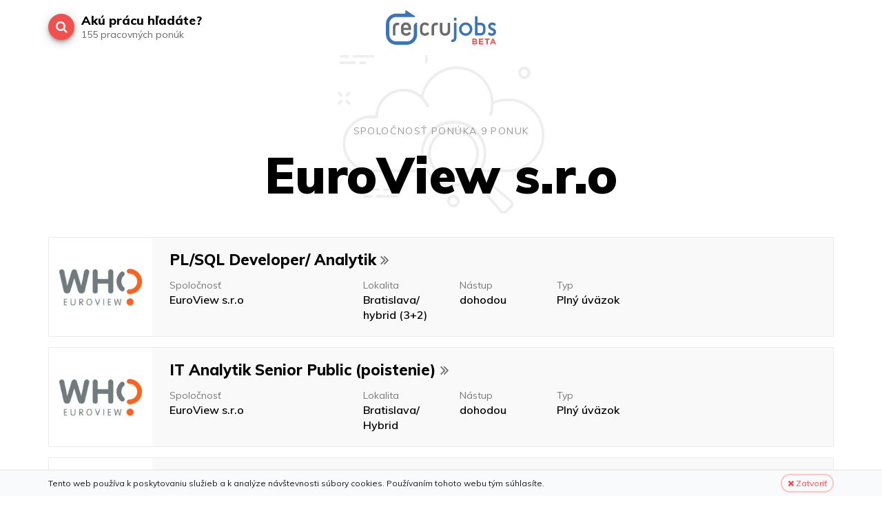

--- FILE ---
content_type: text/html; charset=UTF-8
request_url: https://www.recrujobs.com/spolocnosti/euroview-sro
body_size: 7164
content:
<!DOCTYPE html>
<html lang="sk">
<head>
    <title>    Spoločnost EuroView s.r.o
 - RECRU Jobs</title>
    
    <!-- Mobile specific meta -->
	<meta name="viewport" content="width=device-width, user-scalable=no, initial-scale=1.0, minimum-scale=1.0, maximum-scale=1.0">

	<!-- Standard Favicon-->
	<link rel="shortcut icon" href="">
	
	
	<!-- Google Fonts -->
	<link href="https://fonts.googleapis.com/css?family=Muli:200,300,400,400i,600,700,800,900&amp;subset=latin-ext" rel="stylesheet">

    
    <meta property="og:title" content="    Spoločnost EuroView s.r.o
 - Recru Jobs"/>
    <meta name="description" content="">
    <meta property="og:description" content=""/>

    <link href="//www.recrujobs.com/css/vendor.css" rel="stylesheet" type="text/css"/>
    <link href="//www.recrujobs.com/css/app.css" rel="stylesheet" type="text/css"/>
    <meta name="_token" id="token" content="F08LZlbsP1D1rsru71UbcFlHturRW423cMQyLPdN"/>

        
     <!-- Google Tag Manager -->
	<script>(function(w,d,s,l,i){w[l]=w[l]||[];w[l].push({'gtm.start':
	new Date().getTime(),event:'gtm.js'});var f=d.getElementsByTagName(s)[0],
	j=d.createElement(s),dl=l!='dataLayer'?'&l='+l:'';j.async=true;j.src=
	'https://www.googletagmanager.com/gtm.js?id='+i+dl;f.parentNode.insertBefore(j,f);
	})(window,document,'script','dataLayer','GTM-W7DV8KH');</script>
	<!-- End Google Tag Manager -->
</head>


<body ontouchstart>
	<!-- Google Tag Manager (noscript) -->
	<noscript><iframe src="https://www.googletagmanager.com/ns.html?id=GTM-W7DV8KH"
	height="0" width="0" style="display:none;visibility:hidden"></iframe></noscript>
	<!-- End Google Tag Manager (noscript) -->
	
	<div id="app">
		
		<live-search inline-template v-cloak>
    <transition name="modal">
        <div class="live-search" v-if="open">
            <div class="search-bar" v-on-clickaway="toggleLiveSearch">
                <div class="container clearfix">
                    <a href="#" class="search-bar-close" @click="$root.$emit('toggleLiveSearch')"><i class="fa fa-times"></i></a>
                                        
                    <a v-if="offers.total > 0" :href="'https://www.recrujobs.com/ponuky?s='+search" class="btn btn-primary hidden-xs">
						<span v-if="offers.total == 1">1 ponuka</span>
						<span v-if="offers.total == 2">2 ponuky</span>
						<span v-if="offers.total > 2 && offers.total < 5">{{ offers.total }} ponuky</span>
						<span v-if="offers.total > 4 ">{{ offers.total }} ponúk</span>
						<i class="fa fa-angle-double-right" aria-hidden="true"></i>
					</a>

                    <div class="input-outer">
                        <input type="text" name="s" v-model="search" ref="headerSearch" autofocus placeholder="Napíšte pozíciu a miesto" @keyup.enter="submit()">
                    </div>
                </div>
            </div>

            <div class="live-search-results">
	            <div class="container">
		            <div class="row">
			            
			            <div class="col-lg-12">
				            <a v-if="offers.total > 0" :href="'https://www.recrujobs.com/ponuky?s='+search" class="btn btn-primary mobile-show-all visible-xs">
					            Zobraziť 
								<span v-if="offers.total == 1">1 ponuku</span>
								<span v-if="offers.total == 2">2 ponuky</span>
								<span v-if="offers.total > 2 && offers.total < 5">{{ offers.total }} ponuky</span>
								<span v-if="offers.total > 4 ">{{ offers.total }} ponúk</span>
								<i class="fa fa-angle-double-right" aria-hidden="true"></i>
							</a>
			            </div>


						<div v-if="offers.total > 0" class="col-lg-12">
							<div class="cta-panel">
								<div class="row">
									<div class="col-lg-6 col-md-8 clearfix" data-mh="cta-mhg-1">
										
										<svg id="icon-envelope" xmlns="http://www.w3.org/2000/svg" viewBox="0 0 80 80">
										  <circle cx="40" cy="40" r="40" fill="#eee"/>
										  <path fill="#74bbf7" d="M21.25 21.25h57.5v37.5h-57.5z"/>
										  <path fill="#fff" d="M78.75 21.25L50 47.5 21.25 21.25z"/>
										  <path class="st3" d="M21.25 21.25h57.5v37.5h-57.5z"/>
										  <path class="st3" d="M78.75 21.25L50 47.5 21.25 21.25m0 37.5L37.5 42.5m41.25 16.25L62.5 42.5"/>
										  <path d="M0 27.5h2.5m2.5 0h2.5m2.5 0h2.5M5 40h2.5m2.5 0h2.5m2.5 0h2.5M0 52.5h2.5m2.5 0h2.5m2.5 0h2.5" stroke="#f24f4f" fill="none" stroke-width="2.5" stroke-linejoin="round" stroke-miterlimit="10"/>
										</svg>
													
										<div class="content">																				
											<div class="title">Oslovte všetkých vyhľadaných</div>
											<p>Pošlite svoj životopis všetkým spoločnostiam, ktoré spĺňajú vaše vyhľadávacie kritériá.</p>
										</div>
									</div>
									
									<div class="col-lg-6 col-md-4 sm-text-center" data-mh="cta-mhg-1">
										<button @click.prevent="submitWithResponse" class="btn btn-primary"><i class="fa fa-pencil" aria-hidden="true"></i> Poslat CV všetkým</button>
									</div>
								</div>
							</div>
						</div>
						
	                    
			            
		                <article v-for="(offer, index) in offers.data" class="col-lg-12 job-listing">
		                    <a :href="'/ponuky/' + offer.slug" class="inner clearfix" @click="addSearchToHistory()">
		                        <div class="logo hidden-xs">
		                            <img :src="'/media/small/companies/' + offer.subdomain + '/' + offer.company.logo" alt="" class="img-responsive valign">
		                        </div>
		
		                        <div class="content">
		                            <h1>
		                                {{ offer.strippedName }}
		                                <i class="fa fa-angle-double-right" aria-hidden="true"></i>
		                            </h1>
		
		                            <div class="row">
		                                <div class="col-lg-4 detail-item">
		                                    <span>Spoločnosť</span>
		                                    {{ offer.company.nameWithoutLegislation }}

											<span v-if="offer.isNew">
												<!-- New -->
											</span>
		                                </div>

										<div class="col-lg-2 detail-item" v-if="offer.locality != '' && isNaN(offer.locality)">
											<span>Lokalita</span>
											{{ offer.locality.replace('|', ',') }}
										</div>

		                                <div class="col-lg-2 detail-item" v-if="offer.offer_from != ''">
		                                    <span>Nástup</span>
		                                    {{ offer.offer_from }}
		                                </div>
		
		                                <div class="col-lg-2 detail-item" v-if="offer.job_type != '' && isNaN(offer.job_type)">
		                                    <span>Typ</span>
		                                    {{ offer.job_type }}
		                                </div>

		                            </div>

									 		                        </div>
		                    </a>
		                </article>
		            </div>
	
	                <div v-if="offers.total > 0" class="text-center add-top-medium">
	                    <a :href="'https://www.recrujobs.com/ponuky?s='+search" class="btn btn-primary btn-lg">
							<span v-if="offers.total == 1">Zobraziť 1 ponuku</span>
							<span v-if="offers.total == 2">Zobraziť 2 ponuky</span>
							<span v-if="offers.total > 2 && offers.total < 5">Zobraziť {{ offers.total }} ponuky</span>
							<span v-if="offers.total > 4 ">Zobraziť {{ offers.total }} ponúk</span>
							<i class="fa fa-angle-double-right" aria-hidden="true"></i>
						</a>
	                </div>
	            </div>
            </div>
        </div>
    </transition>
</live-search>
<header class="navbar navbar-default nav-down">
    <div class="container">
        <nav role="navigation">
            <a class="navbar-brand" href="http://www.recrujobs.com/">
                <img src="/img/recru-jobs-logo-beta.svg" alt="RECRU Jobs logo" class="navbar-logo main-logo img-responsive">
            </a>

            <div>

                <ul class="nav navbar-nav navbar-left extended-nav">
                    <li>
                        <a href="#" class="clearfix" @click.prevent="toggleLiveSearch()">
                            <i class="fa fa-search" aria-hidden="true"></i>

                            <div class="content hidden-xs">
                                Akú prácu hľadáte?
                                <span>155 pracovných ponúk</span>
                            </div>
                        </a>
                    </li>
                </ul>

            </div><!-- /.navbar-collapse -->
        </nav>
    </div>
</header>
	    
    <section class="page-section initial-section">
        <div class="container">
            <div class="row">
                <div class="col-md-10 col-md-offset-1 text-center">
                    <img src="https://www.recrujobs.com/img/search-cloud-icon.svg" alt="Vyhľadavanie" class="search-cloud-icon rellax" data-rellax-speed="10"/>
					
					<div class="sub-heading">Spoločnosť ponúka 9 ponuk</div>
                    <h1>EuroView s.r.o</h1>
                </div>
            </div>

            <div class="row">
                                    <article class="col-lg-12 job-listing">
    <a href="https://www.recrujobs.com/ponuky/plsql-developer-analytik" class="inner clearfix">
        <div class="logo">
            <img src="https://www.recrujobs.com/media/small/companies/euroview/euroview.jpg" alt="EuroView s.r.o" class="img-responsive valign">
        </div>

        <div class="content">
            <h1>
                PL/SQL Developer/ Analytik
                <i class="fa fa-angle-double-right" aria-hidden="true"></i>
            </h1>

            
            <div class="row">
                <div class="col-lg-4 detail-item">
                    <span>Spoločnosť</span> EuroView s.r.o
                </div>

                                    <div class="col-lg-2 detail-item">
                        <span>Lokalita</span> Bratislava/ hybrid (3+2)
                    </div>
                
                                    <div class="col-lg-2 detail-item">
                        <span>Nástup</span> dohodou
                    </div>
                
                                    <div class="col-lg-2 detail-item">
                        <span>Typ</span> Plný úväzok
                    </div>
                
            </div>
			
			
        </div>
    </a>
</article>                                    <article class="col-lg-12 job-listing">
    <a href="https://www.recrujobs.com/ponuky/it-analytik-senior-public-poistenie-a-dochodky" class="inner clearfix">
        <div class="logo">
            <img src="https://www.recrujobs.com/media/small/companies/euroview/euroview.jpg" alt="EuroView s.r.o" class="img-responsive valign">
        </div>

        <div class="content">
            <h1>
                IT Analytik Senior Public (poistenie)
                <i class="fa fa-angle-double-right" aria-hidden="true"></i>
            </h1>

            
            <div class="row">
                <div class="col-lg-4 detail-item">
                    <span>Spoločnosť</span> EuroView s.r.o
                </div>

                                    <div class="col-lg-2 detail-item">
                        <span>Lokalita</span> Bratislava/ Hybrid
                    </div>
                
                                    <div class="col-lg-2 detail-item">
                        <span>Nástup</span> dohodou
                    </div>
                
                                    <div class="col-lg-2 detail-item">
                        <span>Typ</span> Plný úväzok
                    </div>
                
            </div>
			
			
        </div>
    </a>
</article>                                    <article class="col-lg-12 job-listing">
    <a href="https://www.recrujobs.com/ponuky/ai-solutions-developer-copilot-studio-azure-ai-foundry" class="inner clearfix">
        <div class="logo">
            <img src="https://www.recrujobs.com/media/small/companies/euroview/euroview.jpg" alt="EuroView s.r.o" class="img-responsive valign">
        </div>

        <div class="content">
            <h1>
                AI Solutions Developer (Copilot Studio / Azure AI Foundry)
                <i class="fa fa-angle-double-right" aria-hidden="true"></i>
            </h1>

            
            <div class="row">
                <div class="col-lg-4 detail-item">
                    <span>Spoločnosť</span> EuroView s.r.o
                </div>

                                    <div class="col-lg-2 detail-item">
                        <span>Lokalita</span> Košice/ full remote
                    </div>
                
                                    <div class="col-lg-2 detail-item">
                        <span>Nástup</span> by agreement
                    </div>
                
                                    <div class="col-lg-2 detail-item">
                        <span>Typ</span> Plný úväzok
                    </div>
                
            </div>
			
			
        </div>
    </a>
</article>                                    <article class="col-lg-12 job-listing">
    <a href="https://www.recrujobs.com/ponuky/net-technical-lead" class="inner clearfix">
        <div class="logo">
            <img src="https://www.recrujobs.com/media/small/companies/euroview/euroview.jpg" alt="EuroView s.r.o" class="img-responsive valign">
        </div>

        <div class="content">
            <h1>
                .NET Technical Lead
                <i class="fa fa-angle-double-right" aria-hidden="true"></i>
            </h1>

            
            <div class="row">
                <div class="col-lg-4 detail-item">
                    <span>Spoločnosť</span> EuroView s.r.o
                </div>

                                    <div class="col-lg-2 detail-item">
                        <span>Lokalita</span> Košice/ full remote
                    </div>
                
                                    <div class="col-lg-2 detail-item">
                        <span>Nástup</span> by agreement
                    </div>
                
                                    <div class="col-lg-2 detail-item">
                        <span>Typ</span> Plný úväzok
                    </div>
                
            </div>
			
			
        </div>
    </a>
</article>                                    <article class="col-lg-12 job-listing">
    <a href="https://www.recrujobs.com/ponuky/analyzovat-a-planovat-data-governance-manager-so-zameranim-na-riadenie-rizik" class="inner clearfix">
        <div class="logo">
            <img src="https://www.recrujobs.com/media/small/companies/euroview/euroview.jpg" alt="EuroView s.r.o" class="img-responsive valign">
        </div>

        <div class="content">
            <h1>
                Data Governance Manager
                <i class="fa fa-angle-double-right" aria-hidden="true"></i>
            </h1>

            
            <div class="row">
                <div class="col-lg-4 detail-item">
                    <span>Spoločnosť</span> EuroView s.r.o
                </div>

                                    <div class="col-lg-2 detail-item">
                        <span>Lokalita</span> Bratislava
                    </div>
                
                                    <div class="col-lg-2 detail-item">
                        <span>Nástup</span> Dohodou
                    </div>
                
                                    <div class="col-lg-2 detail-item">
                        <span>Typ</span> Plný úväzok
                    </div>
                
            </div>
			
			
        </div>
    </a>
</article>                                    <article class="col-lg-12 job-listing">
    <a href="https://www.recrujobs.com/ponuky/it-analytik-senior-1" class="inner clearfix">
        <div class="logo">
            <img src="https://www.recrujobs.com/media/small/companies/euroview/euroview.jpg" alt="EuroView s.r.o" class="img-responsive valign">
        </div>

        <div class="content">
            <h1>
                IT Analytik Senior
                <i class="fa fa-angle-double-right" aria-hidden="true"></i>
            </h1>

            
            <div class="row">
                <div class="col-lg-4 detail-item">
                    <span>Spoločnosť</span> EuroView s.r.o
                </div>

                                    <div class="col-lg-2 detail-item">
                        <span>Lokalita</span> Bratislava, Hybrid
                    </div>
                
                                    <div class="col-lg-2 detail-item">
                        <span>Nástup</span> dohodou
                    </div>
                
                                    <div class="col-lg-2 detail-item">
                        <span>Typ</span> Plný úväzok
                    </div>
                
            </div>
			
			
        </div>
    </a>
</article>                                    <article class="col-lg-12 job-listing">
    <a href="https://www.recrujobs.com/ponuky/senior-solution-architect" class="inner clearfix">
        <div class="logo">
            <img src="https://www.recrujobs.com/media/small/companies/euroview/euroview.jpg" alt="EuroView s.r.o" class="img-responsive valign">
        </div>

        <div class="content">
            <h1>
                Senior Solution Architect
                <i class="fa fa-angle-double-right" aria-hidden="true"></i>
            </h1>

            
            <div class="row">
                <div class="col-lg-4 detail-item">
                    <span>Spoločnosť</span> EuroView s.r.o
                </div>

                                    <div class="col-lg-2 detail-item">
                        <span>Lokalita</span> Bratislava
                    </div>
                
                                    <div class="col-lg-2 detail-item">
                        <span>Nástup</span> Dohodou
                    </div>
                
                                    <div class="col-lg-2 detail-item">
                        <span>Typ</span> Plný úväzok
                    </div>
                
            </div>
			
			
        </div>
    </a>
</article>                                    <article class="col-lg-12 job-listing">
    <a href="https://www.recrujobs.com/ponuky/quality-assurance-engineer-4" class="inner clearfix">
        <div class="logo">
            <img src="https://www.recrujobs.com/media/small/companies/euroview/euroview.jpg" alt="EuroView s.r.o" class="img-responsive valign">
        </div>

        <div class="content">
            <h1>
                Quality Assurance/ Tester
                <i class="fa fa-angle-double-right" aria-hidden="true"></i>
            </h1>

            
            <div class="row">
                <div class="col-lg-4 detail-item">
                    <span>Spoločnosť</span> EuroView s.r.o
                </div>

                                    <div class="col-lg-2 detail-item">
                        <span>Lokalita</span> Bratislava alebo HO, full remote
                    </div>
                
                                    <div class="col-lg-2 detail-item">
                        <span>Nástup</span> dohodou
                    </div>
                
                                    <div class="col-lg-2 detail-item">
                        <span>Typ</span> Plný úväzok
                    </div>
                
            </div>
			
			
        </div>
    </a>
</article>                                    <article class="col-lg-12 job-listing">
    <a href="https://www.recrujobs.com/ponuky/it-architekt-3" class="inner clearfix">
        <div class="logo">
            <img src="https://www.recrujobs.com/media/small/companies/euroview/euroview.jpg" alt="EuroView s.r.o" class="img-responsive valign">
        </div>

        <div class="content">
            <h1>
                Senior IT Architekt
                <i class="fa fa-angle-double-right" aria-hidden="true"></i>
            </h1>

            
            <div class="row">
                <div class="col-lg-4 detail-item">
                    <span>Spoločnosť</span> EuroView s.r.o
                </div>

                                    <div class="col-lg-2 detail-item">
                        <span>Lokalita</span> Bratislava
                    </div>
                
                                    <div class="col-lg-2 detail-item">
                        <span>Nástup</span> po dohode
                    </div>
                
                                    <div class="col-lg-2 detail-item">
                        <span>Typ</span> Plný úväzok
                    </div>
                
            </div>
			
			
        </div>
    </a>
</article>                
                <div class="text-center hidden-xs">
                    
                </div>

                <div class="text-center visible-xs">
                    
                </div>
            </div>
        </div>
    </section>

	
	    <footer class="footer">
	        <div class="container">
	            <div class="row">
	                <div class="col-lg-2 col-lg-push-5">
	                    <a href="http://www.recruhr.com/" class="footer-logo" target="_blank">
	                        <img src="/img/recru-logo.svg" alt="RECRU logo" class="img-responsive">
	                        HR SOFTWARE
	                    </a>
	                </div>
	
	                <div class="col-lg-5 col-lg-pull-2 left-side">
	                    <a href="https://www.recrujobs.com/ochrana-osobnych-udajov">Ochrana osobných údajov</a>
	                </div>
	
	                <div class="col-lg-5 right-side">
	                    <a href="https://www.recrujobs.com/kontaktujte-nas">Kontaktujte nás</a>
	                </div>
	
	
	            </div>
	
	            <div class="legal">
		             <a href="https://www.recrujobs.com/vseobecne-obchodne-podmienky">Všeobecné obchodné podmienky</a></br>
	                © Cloud-it s.r.o. 2026. Všetky práva vyhradené
	            </div>
	        </div>
	    </footer>
	
	    <script type="text/x-template" id="modal-template">
    <transition name="modal">
        <div class="modal-mask" v-if="isOpen" :id="id">
            <div :class="'modal-wrapper ' + $root.getModalData(id).modalClass || ''">
                <div class="modal-container" v-on-clickaway="closeModal">
                    <div class="modal-header">
	                    <button class="close" @click="closeModal()"><i class="fa fa-times"></i></button>
	                    
	                    <div class="title">
	                        <slot name="title">Modal Header</slot>
	                    </div>
                    </div>

                    <div class="modal-body">
                        <slot name="body">
                            Modal Body
                        </slot>
                    </div>
                </div>
            </div>
        </div>
    </transition>
</script>	    <modal id="offerResponseModal" v-cloak>
    <div slot="title">Poslať životopis</div>

    <offer-response-form slot="body"
						 inline-template url="/send-response"
						 :prop-data="getModalData('offerResponseModal')"
						 processing-page="https://www.recrujobs.com/spracovanie-osobnych-udajov"
	>
    	<div class="row">
	    	<div class="col-lg-6">
		    	<div class="modal-story" v-if="!isResponse">
			    	<svg xmlns="http://www.w3.org/2000/svg" viewBox="0 0 121.85 126.9">
						<path d="M36.225 94.7c-1.5 0-2.9.8-3.7 2.1-.4.7-.7 1.5-.7 2.3 0 1.3.5 2.5 1.5 3.3.8.7 1.8 1.1 2.9 1.1 1.1 0 2.1-.4 2.9-1.1 1-.8 1.5-2 1.5-3.3 0-.8-.2-1.6-.7-2.3-.8-1.3-2.2-2.1-3.7-2.1zm1.9 6.6c-1.1 1-2.8 1-3.9 0-.6-.6-1-1.3-1-2.2 0-.6.2-1.1.4-1.5.5-.9 1.5-1.4 2.5-1.4s1.9.5 2.5 1.4c.3.5.4 1 .4 1.5.1.9-.3 1.7-.9 2.2z"/>
						<path d="M120.425 53.3c-.9-.9-2.1-1.4-3.4-1.4-1.3 0-2.5.5-3.5 1.4l-3.3 3.3-2.7 2.7-4.4 4.4V15.5c0-2.4-1.9-4.3-4.3-4.3h-79.4c-2.4 0-4.3 1.9-4.3 4.3v103.1c0 2.4 1.9 4.3 4.3 4.3h64.3s.2-.1.2-.2l18.8-18.8c.2-.2.3-.5.2-.8 0 0 0-.1-.1-.1.1-.1.1-.2.1-.4v-25-.1l14.2-14 3.3-3.3c1.9-1.9 1.9-5 0-6.9zm-6.6 11.4l-4.8-4.8 1.7-1.7 4.8 4.8-1.7 1.7zm-28.5 28.6l-4.9-4.9 27.5-27.5 4.8 4.8-27.4 27.6zm-5.7-3.6l4.5 4.5-7.2 2.8 2.7-7.3zm4.6 30.8v-13.8c0-1.4 1.1-2.5 2.5-2.5h13.8l-16.3 16.3zm17.3-17.8h-14.9c-2.2 0-4 1.8-4 4v14.8h-63.2c-1.6 0-2.9-1.3-2.9-2.9V15.5c0-1.6 1.3-2.9 2.9-2.9h79.2c1.6 0 2.9 1.3 2.9 2.9v49.8l-22.7 22.6s0 .1-.1.1c-.1.1-.2.2-.3.4l-3.6 9.5c-.1.3 0 .6.2.8.1.1.3.2.5.2h.3l9.5-3.6.3-.3.1-.1 15.7-15.7v23.5h.1zm17.9-43.5l-2.8 2.8-4.8-4.8 2.8-2.8c.6-.6 1.5-1 2.4-1 .9 0 1.8.4 2.4 1 1.3 1.2 1.3 3.4 0 4.8z"/>
						<path d="M41.825 29.8h48.3c.4 0 .7-.3.7-.7 0-.4-.3-.7-.7-.7h-48.3c-.4 0-.7.3-.7.7s.3.7.7.7zM28.025 31.1c.1.2.4.3.6.3s.3 0 .4-.1l8.5-6.4c.3-.2.4-.7.1-1-.2-.3-.7-.4-1-.1l-7.9 6-2.1-2.5c-.3-.3-.7-.4-1-.1s-.4.7-.1 1l2.5 2.9zM41.825 45.2h48.3c.4 0 .7-.3.7-.7s-.3-.7-.7-.7h-48.3c-.4 0-.7.3-.7.7s.3.7.7.7zM28.025 46.6c.1.2.4.3.6.3s.3 0 .4-.1l8.5-6.4c.3-.2.4-.7.1-1-.2-.3-.7-.4-1-.1l-7.9 6-2.1-2.5c-.3-.3-.7-.4-1-.1-.3.3-.4.7-.1 1l2.5 2.9zM41.825 60.7h48.3c.4 0 .7-.3.7-.7s-.3-.7-.7-.7h-48.3c-.4 0-.7.3-.7.7 0 .3.3.7.7.7zM28.025 62c.1.2.4.3.6.3s.3 0 .4-.1l8.5-6.4c.3-.2.4-.7.1-1-.2-.3-.7-.4-1-.1l-7.9 6-2.1-2.5c-.3-.3-.7-.4-1-.1-.3.3-.4.7-.1 1l2.5 2.9zM41.825 76.1h42.2c.4 0 .7-.3.7-.7 0-.4-.3-.7-.7-.7h-42.2c-.4 0-.7.3-.7.7 0 .4.3.7.7.7zM28.025 77.4c.1.2.4.3.6.3s.3 0 .4-.1l8.5-6.4c.3-.2.4-.7.1-1-.2-.3-.7-.4-1-.1l-7.9 6-2.1-2.6c-.3-.3-.7-.4-1-.1s-.4.7-.1 1l2.5 3zM7.225 40c.4 0 .7-.3.7-.7v-9.9c0-.4-.3-.7-.7-.7s-.7.3-.7.7v9.9c0 .3.3.7.7.7zM7.225 46.4c.4 0 .7-.3.7-.7v-3.2c0-.4-.3-.7-.7-.7s-.7.3-.7.7v3.2c0 .4.3.7.7.7zM119.525 76.9c-.4 0-.7.3-.7.7v9.9c0 .4.3.7.7.7.4 0 .7-.3.7-.7v-9.9c.1-.3-.3-.7-.7-.7zM119.525 90.1c-.4 0-.7.3-.7.7V94c0 .4.3.7.7.7.4 0 .7-.3.7-.7v-3.2c.1-.4-.3-.7-.7-.7zM113.025 16.5c.1.1.3.2.5.2s.4-.1.5-.2c.3-.3.3-.8 0-1l-1.5-1.5c-.3-.3-.8-.3-1 0-.3.3-.3.8 0 1l1.5 1.5zM117.925 21.4c.1.1.3.2.5.2s.4-.1.5-.2c.3-.3.3-.8 0-1l-1.5-1.5c-.3-.3-.8-.3-1 0-.3.3-.3.8 0 1l1.5 1.5zM112.025 21.6c.2 0 .4-.1.5-.2l1.5-1.5c.3-.3.3-.8 0-1-.3-.3-.8-.3-1 0l-1.5 1.5c-.3.3-.3.8 0 1 .1.1.3.2.5.2zM116.925 16.7c.2 0 .4-.1.5-.2l1.5-1.5c.3-.3.3-.8 0-1s-.8-.3-1 0l-1.5 1.5c-.3.3-.3.8 0 1 .1.1.3.2.5.2zM1.225 66.9c-.3-.3-.8-.3-1 0-.3.3-.3.8 0 1l1.5 1.5c.1.1.3.2.5.2s.4-.1.5-.2c.3-.3.3-.8 0-1l-1.5-1.5zM6.525 74.3c.2.1.4.2.5.2s.4-.1.5-.2c.3-.3.3-.8 0-1l-1.5-1.5c-.3-.3-.8-.3-1 0-.3.3-.3.8 0 1l1.5 1.5zM1.725 71.8l-1.5 1.5c-.3.3-.3.8 0 1 .1.1.3.2.5.2s.4-.1.5-.2l1.5-1.5c.3-.3.3-.8 0-1-.3-.3-.8-.3-1 0zM5.525 69.6c.2 0 .4-.1.5-.2l1.5-1.5c.3-.3.3-.8 0-1-.3-.3-.8-.3-1 0l-1.5 1.5c-.3.3-.3.8 0 1 .2.2.4.2.5.2zM26.525 7.6c2.1 0 3.8-1.7 3.8-3.8s-1.7-3.8-3.8-3.8-3.8 1.7-3.8 3.8c0 2.1 1.7 3.8 3.8 3.8zm0-6.1c1.3 0 2.3 1 2.3 2.3s-1 2.3-2.3 2.3-2.3-1-2.3-2.3c0-1.3 1-2.3 2.3-2.3zM114.725 105.6c-1.9 0-3.4 1.5-3.4 3.4s1.5 3.4 3.4 3.4 3.4-1.5 3.4-3.4c0-1.8-1.5-3.4-3.4-3.4zm0 5.4c-1.1 0-1.9-.9-1.9-1.9 0-1.1.9-1.9 1.9-1.9 1.1 0 1.9.9 1.9 1.9 0 1-.8 1.9-1.9 1.9zM7.225 103.5c-1.9 0-3.4 1.5-3.4 3.4s1.5 3.4 3.4 3.4 3.4-1.5 3.4-3.4-1.5-3.4-3.4-3.4zm0 5.3c-1.1 0-1.9-.9-1.9-1.9 0-1.1.9-1.9 1.9-1.9 1.1 0 1.9.9 1.9 1.9.1 1-.8 1.9-1.9 1.9zM85.725 4.8c0 .4.3.7.7.7h11.9c.4 0 .7-.3.7-.7 0-.4-.3-.7-.7-.7h-11.8c-.4 0-.8.3-.8.7zM78.825 5.5h3.8c.4 0 .7-.3.7-.7 0-.4-.3-.7-.7-.7h-3.8c-.4 0-.7.3-.7.7-.1.4.2.7.7.7zM78.825 1.5h8.3c.4 0 .7-.3.7-.7s-.3-.7-.7-.7h-8.3c-.4 0-.7.3-.7.7s.2.7.7.7zM90.625 1.5h2.7c.4 0 .7-.3.7-.7s-.3-.7-.7-.7h-2.7c-.4 0-.7.3-.7.7s.3.7.7.7zM115.025 125.5h-11.9c-.4 0-.7.3-.7.7 0 .4.3.7.7.7h11.9c.4 0 .7-.3.7-.7.1-.3-.2-.7-.7-.7zM99.325 125.5h-3.8c-.4 0-.7.3-.7.7 0 .4.3.7.7.7h3.8c.4 0 .7-.3.7-.7 0-.3-.3-.7-.7-.7zM95.425 122.9h8.3c.4 0 .7-.3.7-.7s-.3-.7-.7-.7h-8.3c-.4 0-.7.3-.7.7s.3.7.7.7zM109.925 122.9c.4 0 .7-.3.7-.7s-.3-.7-.7-.7h-2.7c-.4 0-.7.3-.7.7s.3.7.7.7h2.7zM44.825 84.4h-17.2c-1.3 0-2.3 1-2.3 2.3v28c0 .3.1.5.4.6.2.1.5.1.8 0l9.3-6.2c.3-.2.6-.2.9 0l9.3 6.2c.1.1.3.1.4.1.1 0 .2 0 .3-.1.2-.1.4-.4.4-.6v-28c0-1.3-1.1-2.3-2.3-2.3zm.8 28.9l-8.2-5.4c-.4-.3-.8-.4-1.3-.4-.4 0-.9.1-1.3.4l-8.2 5.4V86.7c0-.5.4-.8.8-.8h17.2c.5 0 .8.4.8.8v26.6h.2z"/>
					</svg>
			    	
	    			<h1>Pošlite životopis</h1>
					<p class="lead">
						a oslovte ním {{ filteredCompanies.length }}
						<span v-if="filteredCompanies.length == 1">recruitera</span>
						<span v-if="filteredCompanies.length > 1 && filteredCompanies.length < 5">recruiterov naraz</span>
						<span v-if="filteredCompanies.length > 4">recruiterov naraz</span>
					</p>
		    	</div>

				<div class="modal-story" v-if="isResponse">
					<svg xmlns="http://www.w3.org/2000/svg" viewBox="0 0 121.85 126.9">
						<path d="M36.225 94.7c-1.5 0-2.9.8-3.7 2.1-.4.7-.7 1.5-.7 2.3 0 1.3.5 2.5 1.5 3.3.8.7 1.8 1.1 2.9 1.1 1.1 0 2.1-.4 2.9-1.1 1-.8 1.5-2 1.5-3.3 0-.8-.2-1.6-.7-2.3-.8-1.3-2.2-2.1-3.7-2.1zm1.9 6.6c-1.1 1-2.8 1-3.9 0-.6-.6-1-1.3-1-2.2 0-.6.2-1.1.4-1.5.5-.9 1.5-1.4 2.5-1.4s1.9.5 2.5 1.4c.3.5.4 1 .4 1.5.1.9-.3 1.7-.9 2.2z"/>
						<path d="M120.425 53.3c-.9-.9-2.1-1.4-3.4-1.4-1.3 0-2.5.5-3.5 1.4l-3.3 3.3-2.7 2.7-4.4 4.4V15.5c0-2.4-1.9-4.3-4.3-4.3h-79.4c-2.4 0-4.3 1.9-4.3 4.3v103.1c0 2.4 1.9 4.3 4.3 4.3h64.3s.2-.1.2-.2l18.8-18.8c.2-.2.3-.5.2-.8 0 0 0-.1-.1-.1.1-.1.1-.2.1-.4v-25-.1l14.2-14 3.3-3.3c1.9-1.9 1.9-5 0-6.9zm-6.6 11.4l-4.8-4.8 1.7-1.7 4.8 4.8-1.7 1.7zm-28.5 28.6l-4.9-4.9 27.5-27.5 4.8 4.8-27.4 27.6zm-5.7-3.6l4.5 4.5-7.2 2.8 2.7-7.3zm4.6 30.8v-13.8c0-1.4 1.1-2.5 2.5-2.5h13.8l-16.3 16.3zm17.3-17.8h-14.9c-2.2 0-4 1.8-4 4v14.8h-63.2c-1.6 0-2.9-1.3-2.9-2.9V15.5c0-1.6 1.3-2.9 2.9-2.9h79.2c1.6 0 2.9 1.3 2.9 2.9v49.8l-22.7 22.6s0 .1-.1.1c-.1.1-.2.2-.3.4l-3.6 9.5c-.1.3 0 .6.2.8.1.1.3.2.5.2h.3l9.5-3.6.3-.3.1-.1 15.7-15.7v23.5h.1zm17.9-43.5l-2.8 2.8-4.8-4.8 2.8-2.8c.6-.6 1.5-1 2.4-1 .9 0 1.8.4 2.4 1 1.3 1.2 1.3 3.4 0 4.8z"/>
						<path d="M41.825 29.8h48.3c.4 0 .7-.3.7-.7 0-.4-.3-.7-.7-.7h-48.3c-.4 0-.7.3-.7.7s.3.7.7.7zM28.025 31.1c.1.2.4.3.6.3s.3 0 .4-.1l8.5-6.4c.3-.2.4-.7.1-1-.2-.3-.7-.4-1-.1l-7.9 6-2.1-2.5c-.3-.3-.7-.4-1-.1s-.4.7-.1 1l2.5 2.9zM41.825 45.2h48.3c.4 0 .7-.3.7-.7s-.3-.7-.7-.7h-48.3c-.4 0-.7.3-.7.7s.3.7.7.7zM28.025 46.6c.1.2.4.3.6.3s.3 0 .4-.1l8.5-6.4c.3-.2.4-.7.1-1-.2-.3-.7-.4-1-.1l-7.9 6-2.1-2.5c-.3-.3-.7-.4-1-.1-.3.3-.4.7-.1 1l2.5 2.9zM41.825 60.7h48.3c.4 0 .7-.3.7-.7s-.3-.7-.7-.7h-48.3c-.4 0-.7.3-.7.7 0 .3.3.7.7.7zM28.025 62c.1.2.4.3.6.3s.3 0 .4-.1l8.5-6.4c.3-.2.4-.7.1-1-.2-.3-.7-.4-1-.1l-7.9 6-2.1-2.5c-.3-.3-.7-.4-1-.1-.3.3-.4.7-.1 1l2.5 2.9zM41.825 76.1h42.2c.4 0 .7-.3.7-.7 0-.4-.3-.7-.7-.7h-42.2c-.4 0-.7.3-.7.7 0 .4.3.7.7.7zM28.025 77.4c.1.2.4.3.6.3s.3 0 .4-.1l8.5-6.4c.3-.2.4-.7.1-1-.2-.3-.7-.4-1-.1l-7.9 6-2.1-2.6c-.3-.3-.7-.4-1-.1s-.4.7-.1 1l2.5 3zM7.225 40c.4 0 .7-.3.7-.7v-9.9c0-.4-.3-.7-.7-.7s-.7.3-.7.7v9.9c0 .3.3.7.7.7zM7.225 46.4c.4 0 .7-.3.7-.7v-3.2c0-.4-.3-.7-.7-.7s-.7.3-.7.7v3.2c0 .4.3.7.7.7zM119.525 76.9c-.4 0-.7.3-.7.7v9.9c0 .4.3.7.7.7.4 0 .7-.3.7-.7v-9.9c.1-.3-.3-.7-.7-.7zM119.525 90.1c-.4 0-.7.3-.7.7V94c0 .4.3.7.7.7.4 0 .7-.3.7-.7v-3.2c.1-.4-.3-.7-.7-.7zM113.025 16.5c.1.1.3.2.5.2s.4-.1.5-.2c.3-.3.3-.8 0-1l-1.5-1.5c-.3-.3-.8-.3-1 0-.3.3-.3.8 0 1l1.5 1.5zM117.925 21.4c.1.1.3.2.5.2s.4-.1.5-.2c.3-.3.3-.8 0-1l-1.5-1.5c-.3-.3-.8-.3-1 0-.3.3-.3.8 0 1l1.5 1.5zM112.025 21.6c.2 0 .4-.1.5-.2l1.5-1.5c.3-.3.3-.8 0-1-.3-.3-.8-.3-1 0l-1.5 1.5c-.3.3-.3.8 0 1 .1.1.3.2.5.2zM116.925 16.7c.2 0 .4-.1.5-.2l1.5-1.5c.3-.3.3-.8 0-1s-.8-.3-1 0l-1.5 1.5c-.3.3-.3.8 0 1 .1.1.3.2.5.2zM1.225 66.9c-.3-.3-.8-.3-1 0-.3.3-.3.8 0 1l1.5 1.5c.1.1.3.2.5.2s.4-.1.5-.2c.3-.3.3-.8 0-1l-1.5-1.5zM6.525 74.3c.2.1.4.2.5.2s.4-.1.5-.2c.3-.3.3-.8 0-1l-1.5-1.5c-.3-.3-.8-.3-1 0-.3.3-.3.8 0 1l1.5 1.5zM1.725 71.8l-1.5 1.5c-.3.3-.3.8 0 1 .1.1.3.2.5.2s.4-.1.5-.2l1.5-1.5c.3-.3.3-.8 0-1-.3-.3-.8-.3-1 0zM5.525 69.6c.2 0 .4-.1.5-.2l1.5-1.5c.3-.3.3-.8 0-1-.3-.3-.8-.3-1 0l-1.5 1.5c-.3.3-.3.8 0 1 .2.2.4.2.5.2zM26.525 7.6c2.1 0 3.8-1.7 3.8-3.8s-1.7-3.8-3.8-3.8-3.8 1.7-3.8 3.8c0 2.1 1.7 3.8 3.8 3.8zm0-6.1c1.3 0 2.3 1 2.3 2.3s-1 2.3-2.3 2.3-2.3-1-2.3-2.3c0-1.3 1-2.3 2.3-2.3zM114.725 105.6c-1.9 0-3.4 1.5-3.4 3.4s1.5 3.4 3.4 3.4 3.4-1.5 3.4-3.4c0-1.8-1.5-3.4-3.4-3.4zm0 5.4c-1.1 0-1.9-.9-1.9-1.9 0-1.1.9-1.9 1.9-1.9 1.1 0 1.9.9 1.9 1.9 0 1-.8 1.9-1.9 1.9zM7.225 103.5c-1.9 0-3.4 1.5-3.4 3.4s1.5 3.4 3.4 3.4 3.4-1.5 3.4-3.4-1.5-3.4-3.4-3.4zm0 5.3c-1.1 0-1.9-.9-1.9-1.9 0-1.1.9-1.9 1.9-1.9 1.1 0 1.9.9 1.9 1.9.1 1-.8 1.9-1.9 1.9zM85.725 4.8c0 .4.3.7.7.7h11.9c.4 0 .7-.3.7-.7 0-.4-.3-.7-.7-.7h-11.8c-.4 0-.8.3-.8.7zM78.825 5.5h3.8c.4 0 .7-.3.7-.7 0-.4-.3-.7-.7-.7h-3.8c-.4 0-.7.3-.7.7-.1.4.2.7.7.7zM78.825 1.5h8.3c.4 0 .7-.3.7-.7s-.3-.7-.7-.7h-8.3c-.4 0-.7.3-.7.7s.2.7.7.7zM90.625 1.5h2.7c.4 0 .7-.3.7-.7s-.3-.7-.7-.7h-2.7c-.4 0-.7.3-.7.7s.3.7.7.7zM115.025 125.5h-11.9c-.4 0-.7.3-.7.7 0 .4.3.7.7.7h11.9c.4 0 .7-.3.7-.7.1-.3-.2-.7-.7-.7zM99.325 125.5h-3.8c-.4 0-.7.3-.7.7 0 .4.3.7.7.7h3.8c.4 0 .7-.3.7-.7 0-.3-.3-.7-.7-.7zM95.425 122.9h8.3c.4 0 .7-.3.7-.7s-.3-.7-.7-.7h-8.3c-.4 0-.7.3-.7.7s.3.7.7.7zM109.925 122.9c.4 0 .7-.3.7-.7s-.3-.7-.7-.7h-2.7c-.4 0-.7.3-.7.7s.3.7.7.7h2.7zM44.825 84.4h-17.2c-1.3 0-2.3 1-2.3 2.3v28c0 .3.1.5.4.6.2.1.5.1.8 0l9.3-6.2c.3-.2.6-.2.9 0l9.3 6.2c.1.1.3.1.4.1.1 0 .2 0 .3-.1.2-.1.4-.4.4-.6v-28c0-1.3-1.1-2.3-2.3-2.3zm.8 28.9l-8.2-5.4c-.4-.3-.8-.4-1.3-.4-.4 0-.9.1-1.3.4l-8.2 5.4V86.7c0-.5.4-.8.8-.8h17.2c.5 0 .8.4.8.8v26.6h.2z"/>
					</svg>

					<h1>Reagovať na ponuku</h1>
					<p class="lead" v-html="propData.offerName"></p>
				</div>
	    	</div>
	    	
	    	<div class="col-lg-6">
	    		<div class="offer-response">
		            <form method="POST" class="validation" enctype="multipart/form-data" @submit.prevent="sendResponse" v-if="!success">

						<input type="hidden" name="source" id="source" class="form-control" value="?" />

			            <div class="row">
			            	<div class="col-lg-6">
			            		<div class="form-group">
				                    <label for="firstname">Meno</label>
				                    <input type="text" name="firstname" id="firstname" v-model="firstname" class="form-control validation-required" placeholder="Vaše meno">
				                </div>
			            	</div>
			            	
			            	<div class="col-lg-6">
			            		<div class="form-group">
				                    <label for="lastname">Priezvisko</label>
				                    <input type="text" name="lastname" id="lastname" v-model="lastname" class="form-control validation-required" placeholder="Vaše priezvisko">
				                </div>
			            	</div>
			            	
			            	<div class="col-lg-6">
				            	<div class="form-group">
				                    <label for="email">E-mail</label>
				                    <input type="email" name="email" id="email" v-model="email" class="form-control validation-email" placeholder="Váš e-mail">
				                </div>
			            	</div>
			            	
			            	<div class="col-lg-6">
				            	<div class="form-group">
				                    <label for="phone">Telefón</label>
				                    <input type="tel" name="phone" id="phone" v-model="phone" class="form-control validation-phone" placeholder="Vaše telefónne číslo">
				                </div>
			            	</div>
			            </div>
			            
			            
		                <dropzone id="offerResponseDropzone"
		                          ref="responseDropzone"
		                          :url="ajaxUrl"
								  :language="lang"
		                          @vdropzone-sending-multiple="beforeSend"
		                          @vdropzone-success-multiple="afterSend"
		                          :use-font-awesome="true"
		                          :auto-process-queue="false"
		                >
		                </dropzone>
		
						<div class="add-bottom-small">
			                <div class="checkbox">
				                <input type="checkbox" class="icheck validation-required-checkbox" id="personalData">
			                    <label for="personalData">
									 Súhlasím so spracovaním

									<span v-if="filteredCompanies.length > 2">
										<a :href="getProcessingPageUrl()" target="_blank" class="checkbox-link">osobných údajov</a>,
									</span>

									<span v-else>
										<a href="#" class="checkbox-link" data-container=".modal-container" data-toggle="popover" data-placement="top" :data-content="getPersonalProtectionInfo()">osobných údajov</a>,
									</span>

									<a href="https://www.recrujobs.com/vseobecne-obchodne-podmienky" class="checkbox-link" target="_blank">obchodnými podmienkami</a>, oboznámil som sa s <a href="https://www.recrujobs.com/ochrana-osobnych-udajov" class="checkbox-link" target="_blank">dokumentom</a>
								</label>
			                </div>
	
							<div class="checkbox">
								<input type="checkbox" class="icheck" id="marketing">
								<label for="marketing">
									Chcem <a href="#" class="checkbox-link" data-container=".modal-container" data-toggle="popover" data-placement="top" data-content="Zaškrtnutím políčka udeľujem prevádzkovateľovi Cloud-IT s.r.o., IČO: 46 731 610 súhlas so spracúvaním mojich osobných údajov na účel priameho marketingu - kontaktovania záujemcov alebo oprávnenej osoby záujemcu v rozsahu titul, meno, priezvisko, e-mailová adresa, korešpondenčná adresa, telefón, spoločnosť, funkcia.">dostávať</a> novinky e-mailom
								</label>
							</div>
						</div>
		
		                <div class="text-center">
		                    <button type="submit" class="btn btn-primary">Odoslať <i class="fa fa-chevron-circle-right"></i></button>
		                </div>
		            </form>
		
		            <p v-if="success">
		                Váš životopis bol úspešne odoslaný.
		            </p>
		        </div>
	    	</div>
    	</div>
    
        
    </offer-response-form>
</modal>
		
		<div class="modal-backdrop" v-if="showModalOverlay | showLiveSearch" v-cloak></div>
	</div>
	<script>
	    window.Laravel = {"csrfToken":"F08LZlbsP1D1rsru71UbcFlHturRW423cMQyLPdN"};
	</script>
	<script src="//www.recrujobs.com/js/app.js"></script>
	
</body>
</html>

--- FILE ---
content_type: text/css
request_url: https://www.recrujobs.com/css/app.css
body_size: 7438
content:
html{-webkit-font-smoothing:antialiased}body{font-family:Muli,sans-serif;position:relative;overflow:auto;height:100%;color:#333;font-size:16px}.page-section{padding:80px 0;overflow:hidden;position:relative}.page-section-half{padding:40px 0;overflow:hidden}.initial-section{padding-top:180px!important}.section-border-top{border-top:1px solid #e9e9e9}.section-border-bottom{border-bottom:1px solid #e9e9e9}.section-border-both{border-top:1px solid #e9e9e9;border-bottom:1px solid #e9e9e9}.add-top{margin-top:100px}.add-bottom{margin-bottom:100px}.add-top-medium{margin-top:35px!important}.add-bottom-medium{margin-bottom:35px!important}.add-both-medium{margin-top:35px!important;margin-bottom:35px!important}.add-top-small{margin-top:15px!important}.add-bottom-small{margin-bottom:15px!important}.add-both-small{margin-top:15px!important;margin-bottom:15px!important}.pad-top{padding-top:100px}.pad-top-fixed{padding-top:100px}.pad-bottom{padding-bottom:100px}.pad-top-small{padding-top:40px}.pad-bottom-small{padding-bottom:40px}.pad-both-small{padding-top:40px!important;padding-bottom:40px!important}.remove-top{margin-top:0!important}.remove-bottom{margin-bottom:0!important}.remove-pad-top{padding-top:0!important}.remove-pad-bottom{padding-bottom:0!important}.remove-lr-pad{padding-left:0!important;padding-right:0!important}.remove-bottom-child>*{margin-bottom:0!important}@media (max-width:1199px){.md-add-top-medium{margin-top:35px!important}.md-add-bottom-medium{margin-bottom:35px!important}.md-add-both-medium{margin-top:35px!important;margin-bottom:35px!important}.md-add-top-small{margin-top:15px!important}.md-add-bottom-small{margin-bottom:15px!important}.md-add-both-small{margin-top:15px!important;margin-bottom:15px!important}}@media (max-width:991px){.sm-add-top-medium{margin-top:35px!important}.sm-add-bottom-medium{margin-bottom:35px!important}.sm-add-both-medium{margin-top:35px!important;margin-bottom:35px!important}.sm-add-top-small{margin-top:15px!important}.sm-add-bottom-small{margin-bottom:15px!important}.sm-add-both-small{margin-top:15px!important;margin-bottom:15px!important}}@media (max-width:767px){.xs-add-bottom-medium{margin-bottom:35px!important}.xs-add-both-medium{margin-top:35px!important;margin-bottom:35px!important}.xs-add-top-small{margin-top:15px!important}.xs-add-bottom-small{margin-bottom:15px!important}.xs-add-both-small{margin-top:15px!important;margin-bottom:15px!important}.xs-remove-top{margin-top:0}.xs-remove-bottom{margin-bottom:0!important}.xs-remove-pad-top{padding-top:0}.xs-remove-pad-bottom{padding-bottom:0!important}.xs-remove-lr-pad{padding-left:0!important;padding-right:0!important}}.valign{position:relative;top:50%;-webkit-transform:translateY(-50%);-ms-transform:translateY(-50%);transform:translateY(-50%)}.text-center>.img-responsive{display:inline-block}.block-center{margin-left:auto;margin-right:auto}.navbar{background:0 0;border:0;margin:0;transition:all .2s ease-in-out;padding:20px 0;position:fixed;top:0;right:0;left:0;z-index:1030;border-radius:0;background:linear-gradient(to bottom,rgba(255,255,255,1) 0,rgba(255,255,255,0) 100%)}.navbar-default .navbar-brand{padding:15px 0;transition:all .2s ease-in-out;position:absolute;left:0;right:0;top:0;text-align:center;margin:auto!important;height:100%;width:160px}.navbar-logo{width:160px;height:50px;transition:all .2s ease-in-out;margin:0 auto}.nav-up{top:-80px}.nav-scroll-up{background:rgba(255,255,255,.95);border-bottom:1px solid #eee}.navbar-nav{margin:0}.navbar-default .extended-nav>li>a{font-size:18px;color:#000;white-space:nowrap;font-weight:800;padding:0}.extended-nav>li>a i.fa{background:#f24f4f;width:38px;height:38px;float:left;border-radius:100%;line-height:38px;text-align:center;color:#fff;box-shadow:0 6px 10px 0 rgba(0,0,0,.14),0 1px 18px 0 rgba(0,0,0,.12),0 3px 5px -1px rgba(0,0,0,.3);transition:all .4s ease-in-out}.extended-nav>li>a:focus i.fa,.extended-nav>li>a:hover i.fa{background:#e95a5a;box-shadow:0 16px 24px 2px rgba(0,0,0,.14),0 6px 30px 5px rgba(0,0,0,.12),0 8px 10px -5px rgba(0,0,0,.3)}.extended-nav>li>a span{display:block;font-size:14px;color:#666;font-weight:400}.extended-nav>li>a .content{padding-left:48px}.navbar-right.extended-nav>li>a i.fa{float:right}.navbar-right.extended-nav>li>a .content{padding-right:48px}.navbar-toggle{position:absolute;top:26px;left:5px;margin:0;border:0;border-radius:0;transition:margin .2s ease-in-out;padding:10px;z-index:3}.navbar-default .navbar-toggle:focus,.navbar-default .navbar-toggle:hover{background-color:transparent}.navbar-default .navbar-toggle:focus .icon-bar,.navbar-default .navbar-toggle:hover .icon-bar{background-color:#000}.navbar.sticky .navbar-toggle{margin-top:12px;margin-bottom:12px;transition:margin .2s ease-in-out}.navbar-toggle .icon-bar:nth-of-type(2){top:1px}.navbar-toggle .icon-bar:nth-of-type(3){top:2px}.navbar-toggle .icon-bar{position:relative;transition:all .5s ease-in-out}.navbar-toggle.active .icon-bar:nth-of-type(1){top:6px;transform:rotate(45deg)}.navbar-toggle.active .icon-bar:nth-of-type(2){background-color:transparent}.navbar-toggle.active .icon-bar:nth-of-type(3){top:-6px;transform:rotate(-45deg)}.navbar-fixed-bottom .navbar-collapse,.navbar-fixed-top .navbar-collapse{max-height:none}a{text-decoration:none;transition:all .4s ease-in-out}h1,h2,h3,h4,h5,h6{font-weight:900;margin-top:0;margin-bottom:15px;color:#000}h1{font-size:72px;margin-bottom:50px}h1.medium{font-size:42px}h1.small{font-size:32px}h2{font-size:48px;margin-bottom:40px}h2.medium{font-size:42px}h2.small{font-size:32px;margin-bottom:15px}h3{font-size:24px}.sub-heading{color:#999;font-size:14px;margin-bottom:15px;text-transform:uppercase;letter-spacing:.1em}.helper-text{font-size:16px;color:#666;font-weight:900;margin-bottom:15px;text-transform:uppercase;letter-spacing:.1em}p{color:#333;font-weight:400;font-size:15px;margin:0 0 15px;line-height:1.4em}p.small{line-height:1.42857143;color:#666}.lead{font-weight:300;font-size:24px;color:#333;margin-bottom:30px}b,strong{font-weight:600}.text-light{font-weight:300}.text-underlined{border-bottom:2px solid #fff;display:inline-block}.link-underlined{border-bottom:3px solid #fff}.large{font-size:22px}blockquote p{font-size:18px;font-style:italic;color:#555}.fa-extra-large{font-size:170px}.extra-large-icon{font-size:80px;margin-top:35px;margin-bottom:20px;color:#aaa}.wysiwyg h2{font-size:26px;margin-top:25px}.wysiwyg ul{margin-bottom:15px}.wysiwyg ul>li{font-size:15px;color:#333}.wysiwyg ol{margin:0 0 15px;padding:0;counter-reset:item}.wysiwyg ol>li{margin:0;padding:0 0 0 2em;text-indent:-2em;list-style-type:none;counter-increment:item;font-size:15px;color:#333;margin-bottom:6px;line-height:1.4em}.wysiwyg ol>li:before{display:inline-block;width:2em;padding-right:.5em;font-weight:700;text-align:right;content:counter(item) "."}.wysiwyg img{display:block;max-width:100%;height:auto}.wysiwyg>:last-child{margin-bottom:0}.btn{-webkit-font-smoothing:antialiased;border-radius:20px;font-weight:800;font-size:14px;padding:6px 20px;letter-spacing:.08em;transition:all .4s ease-in-out;box-shadow:0 2px 2px 0 rgba(0,0,0,.14),0 1px 5px 0 rgba(0,0,0,.12),0 3px 1px -2px rgba(0,0,0,.2)}.btn:focus,.btn:hover{box-shadow:0 6px 10px 0 rgba(0,0,0,.14),0 1px 18px 0 rgba(0,0,0,.12),0 3px 5px -1px rgba(0,0,0,.3)}.btn.disabled,.btn[disabled],fieldset[disabled] .btn{opacity:.65;box-shadow:none!important}.btn .fa-chevron-right{font-size:12px;margin-left:3px}.btn-group-xs>.btn,.btn-xs{padding:2px 6px;font-size:13px}.btn-group-lg>.btn,.btn-lg{padding:14px 36px;font-size:18px;border-radius:54px;box-shadow:0 8px 10px 1px rgba(0,0,0,.14),0 3px 14px 2px rgba(0,0,0,.12),0 5px 5px -3px rgba(0,0,0,.3)}.btn-group-lg>.btn:focus,.btn-group-lg>.btn:hover,.btn-lg:focus,.btn-lg:hover{box-shadow:0 16px 24px 2px rgba(0,0,0,.14),0 6px 30px 5px rgba(0,0,0,.12),0 8px 10px -5px rgba(0,0,0,.3)}.btn-primary{background:#f24f4f;border:2px solid #f24f4f;color:#fff}.btn-primary.active,.btn-primary:active,.btn-primary:focus,.btn-primary:hover,.open .dropdown-toggle.btn-primary{background-color:#ff6161;border-color:#f24f4f;color:#fff}.btn-primary.disabled.focus,.btn-primary.disabled:focus,.btn-primary.disabled:hover,.btn-primary[disabled].focus,.btn-primary[disabled]:focus,.btn-primary[disabled]:hover,fieldset[disabled] .btn-primary.focus,fieldset[disabled] .btn-primary:focus,fieldset[disabled] .btn-primary:hover{background-color:#ff6161;border-color:#f24f4f}.btn-secondary{background:#efefef;border-color:#efefef;color:#8c1422}.btn-secondary.active,.btn-secondary:active,.btn-secondary:focus,.btn-secondary:hover,.open .dropdown-toggle.btn-secondary{background-color:#ddd;border-color:#ddd;color:#750916}.btn-outline{background:0 0;border:2px solid #ffc4c4;color:#f24f4f;box-shadow:none}.btn-outline.active,.btn-outline:active,.btn-outline:focus,.btn-outline:hover,.open .dropdown-toggle.btn-outline{background-color:#ff6161;border-color:#ff6161;color:#fff;box-shadow:0 6px 10px 0 rgba(0,0,0,.14),0 1px 18px 0 rgba(0,0,0,.12),0 3px 5px -1px rgba(0,0,0,.3)}.btn-outline-white{background:0 0;border:2px solid rgba(255,255,255,.8);color:#fff;box-shadow:none}.btn-outline-white.active,.btn-outline-white:active,.btn-outline-white:focus,.btn-outline-white:hover,.open .dropdown-toggle.btn-outline-white{background-color:#fff;border-color:#fff;color:#ffc4c4;box-shadow:0 6px 10px 0 rgba(0,0,0,.14),0 1px 18px 0 rgba(0,0,0,.12),0 3px 5px -1px rgba(0,0,0,.3)}.link{display:inline-block;font-weight:800;color:#ff6161}.footer{background:#fff;padding:80px 0}.footer .footer-logo{display:block;text-align:center;text-transform:uppercase;color:#999;font-size:13px;font-weight:900;letter-spacing:.1em;position:relative}.footer .footer-logo img{width:120px;margin:0 auto 10px}.footer .footer-logo:focus,.footer .footer-logo:hover{transform:scale(1.1)}.footer .right-side{text-align:right}.footer .left-side a,.footer .right-side a{color:#999;font-weight:900;letter-spacing:.05em;font-size:14px;display:inline-block;margin:37px 0}.footer .legal{text-align:center;font-size:13px;color:#999;margin-top:40px;letter-spacing:.02em;line-height:1.6em}.form-control{box-shadow:none;font-size:14px;box-sizing:border-box;transition:all .2s linear;border-color:#ccc;background:#fff;border-radius:2px;-webkit-appearance:none}.form-control:focus,textarea:focus{border:solid 1px #3973b8;box-shadow:inset 0 0 0 1px #3973b8!important;color:#000;box-shadow:none;transition:all .2s linear}label{letter-spacing:1px;color:#000;font-weight:700;font-size:14px}.faux-label{display:inline-block;max-width:100%;margin-bottom:5px;font-weight:700;letter-spacing:1px;color:#000;font-weight:600}.checkbox label{letter-spacing:normal;padding-left:0}textarea{resize:none}.input-group-addon{padding:6px 12px;font-size:14px;font-weight:400;line-height:1;color:#555;text-align:center;background-color:#ccc;border:1px solid #ccc;border-radius:0}.form-control-feedback{line-height:34px}.has-error .form-control{border-color:#e20500;box-shadow:none}.has-error .form-control-feedback{color:#e20500}.error .bootstrap-select .dropdown-toggle,.has-error .bootstrap-select .dropdown-toggle{border-color:#e20500}.has-error .input-group-addon{color:#fff;border-color:#e20500;background-color:#e20500}.has-success .form-control{box-shadow:none}.has-success .input-group-addon{color:#fff;border-color:#3c763d;background-color:#3c763d}.vue-dropzone{border:2px solid #ccc;border-radius:2px}.dropzone{padding:15px}.dropzone .dz-preview{margin:5px}.dropzone .dz-preview .dz-image img{border-radius:10px}.dropzone .dz-preview .dz-details{border-radius:10px}.intro-search{position:relative}.intro-search input{width:100%;padding:14px 20px 14px 60px;border-radius:2px;border:0;font-size:22px;box-shadow:0 16px 24px 2px rgba(0,0,0,.14),0 6px 30px 5px rgba(0,0,0,.12),0 8px 10px -5px rgba(0,0,0,.3)}.intro-search:after{font-family:FontAwesome;color:#999;position:absolute;top:10px;left:20px;content:"\f002";font-size:26px}.checkbox{padding-left:20px}.checkbox label{display:inline-block;vertical-align:middle;position:relative;padding-left:5px}.checkbox label::before{content:"";display:inline-block;position:absolute;width:17px;height:17px;left:0;margin-left:-20px;border:1px solid #ccc;border-radius:3px;background-color:#fff;-webkit-transition:border .15s ease-in-out,color .15s ease-in-out;-o-transition:border .15s ease-in-out,color .15s ease-in-out;transition:border .15s ease-in-out,color .15s ease-in-out}.checkbox label::after{display:inline-block;position:absolute;width:16px;height:16px;left:0;top:0;margin-left:-20px;padding-left:3px;padding-top:1px;font-size:11px;color:#555}.checkbox input[type=checkbox],.checkbox input[type=radio]{opacity:0;z-index:1;cursor:pointer}.checkbox input[type=checkbox]:focus+label::before,.checkbox input[type=radio]:focus+label::before{outline:thin dotted;outline:5px auto -webkit-focus-ring-color;outline-offset:-2px}.checkbox input[type=checkbox]:checked+label::after,.checkbox input[type=radio]:checked+label::after{font-family:FontAwesome;content:"\f00c"}.checkbox input[type=checkbox]:indeterminate+label::after,.checkbox input[type=radio]:indeterminate+label::after{display:block;content:"";width:10px;height:3px;background-color:#555;border-radius:2px;margin-left:-16.5px;margin-top:7px}.checkbox input[type=checkbox]:disabled,.checkbox input[type=radio]:disabled{cursor:not-allowed}.checkbox input[type=checkbox]:disabled+label,.checkbox input[type=radio]:disabled+label{opacity:.65}.checkbox input[type=checkbox]:disabled+label::before,.checkbox input[type=radio]:disabled+label::before{background-color:#eee;cursor:not-allowed}.checkbox.checkbox-circle label::before{border-radius:50%}.checkbox.checkbox-inline{margin-top:0}.checkbox-primary input[type=checkbox]:checked+label::before,.checkbox-primary input[type=radio]:checked+label::before{background-color:#337ab7;border-color:#337ab7}.checkbox-primary input[type=checkbox]:checked+label::after,.checkbox-primary input[type=radio]:checked+label::after{color:#fff}.checkbox-danger input[type=checkbox]:checked+label::before,.checkbox-danger input[type=radio]:checked+label::before{background-color:#d9534f;border-color:#d9534f}.checkbox-danger input[type=checkbox]:checked+label::after,.checkbox-danger input[type=radio]:checked+label::after{color:#fff}.checkbox-info input[type=checkbox]:checked+label::before,.checkbox-info input[type=radio]:checked+label::before{background-color:#5bc0de;border-color:#5bc0de}.checkbox-info input[type=checkbox]:checked+label::after,.checkbox-info input[type=radio]:checked+label::after{color:#fff}.checkbox-warning input[type=checkbox]:checked+label::before,.checkbox-warning input[type=radio]:checked+label::before{background-color:#f0ad4e;border-color:#f0ad4e}.checkbox-warning input[type=checkbox]:checked+label::after,.checkbox-warning input[type=radio]:checked+label::after{color:#fff}.checkbox-success input[type=checkbox]:checked+label::before,.checkbox-success input[type=radio]:checked+label::before{background-color:#5cb85c;border-color:#5cb85c}.checkbox-success input[type=checkbox]:checked+label::after,.checkbox-success input[type=radio]:checked+label::after{color:#fff}.checkbox-primary input[type=checkbox]:indeterminate+label::before,.checkbox-primary input[type=radio]:indeterminate+label::before{background-color:#337ab7;border-color:#337ab7}.checkbox-primary input[type=checkbox]:indeterminate+label::after,.checkbox-primary input[type=radio]:indeterminate+label::after{background-color:#fff}.checkbox-danger input[type=checkbox]:indeterminate+label::before,.checkbox-danger input[type=radio]:indeterminate+label::before{background-color:#d9534f;border-color:#d9534f}.checkbox-danger input[type=checkbox]:indeterminate+label::after,.checkbox-danger input[type=radio]:indeterminate+label::after{background-color:#fff}.checkbox-info input[type=checkbox]:indeterminate+label::before,.checkbox-info input[type=radio]:indeterminate+label::before{background-color:#5bc0de;border-color:#5bc0de}.checkbox-info input[type=checkbox]:indeterminate+label::after,.checkbox-info input[type=radio]:indeterminate+label::after{background-color:#fff}.checkbox-warning input[type=checkbox]:indeterminate+label::before,.checkbox-warning input[type=radio]:indeterminate+label::before{background-color:#f0ad4e;border-color:#f0ad4e}.checkbox-warning input[type=checkbox]:indeterminate+label::after,.checkbox-warning input[type=radio]:indeterminate+label::after{background-color:#fff}.checkbox-success input[type=checkbox]:indeterminate+label::before,.checkbox-success input[type=radio]:indeterminate+label::before{background-color:#5cb85c;border-color:#5cb85c}.checkbox-success input[type=checkbox]:indeterminate+label::after,.checkbox-success input[type=radio]:indeterminate+label::after{background-color:#fff}.radio{padding-left:20px}.radio label{display:inline-block;vertical-align:middle;position:relative;padding-left:5px}.radio label::before{content:"";display:inline-block;position:absolute;width:17px;height:17px;left:0;margin-left:-20px;border:1px solid #ccc;border-radius:50%;background-color:#fff;-webkit-transition:border .15s ease-in-out;-o-transition:border .15s ease-in-out;transition:border .15s ease-in-out}.radio label::after{display:inline-block;position:absolute;content:" ";width:11px;height:11px;left:3px;top:3px;margin-left:-20px;border-radius:50%;background-color:#555;-webkit-transform:scale(0,0);-ms-transform:scale(0,0);-o-transform:scale(0,0);transform:scale(0,0);-webkit-transition:-webkit-transform .1s cubic-bezier(.8,-.33,.2,1.33);-moz-transition:-moz-transform .1s cubic-bezier(.8,-.33,.2,1.33);-o-transition:-o-transform .1s cubic-bezier(.8,-.33,.2,1.33);transition:transform .1s cubic-bezier(.8,-.33,.2,1.33)}.radio input[type=radio]{opacity:0;z-index:1;cursor:pointer}.radio input[type=radio]:focus+label::before{outline:thin dotted;outline:5px auto -webkit-focus-ring-color;outline-offset:-2px}.radio input[type=radio]:checked+label::after{-webkit-transform:scale(1,1);-ms-transform:scale(1,1);-o-transform:scale(1,1);transform:scale(1,1)}.radio input[type=radio]:disabled{cursor:not-allowed}.radio input[type=radio]:disabled+label{opacity:.65}.radio input[type=radio]:disabled+label::before{cursor:not-allowed}.radio.radio-inline{margin-top:0}.radio-primary input[type=radio]+label::after{background-color:#337ab7}.radio-primary input[type=radio]:checked+label::before{border-color:#337ab7}.radio-primary input[type=radio]:checked+label::after{background-color:#337ab7}.radio-danger input[type=radio]+label::after{background-color:#d9534f}.radio-danger input[type=radio]:checked+label::before{border-color:#d9534f}.radio-danger input[type=radio]:checked+label::after{background-color:#d9534f}.radio-info input[type=radio]+label::after{background-color:#5bc0de}.radio-info input[type=radio]:checked+label::before{border-color:#5bc0de}.radio-info input[type=radio]:checked+label::after{background-color:#5bc0de}.radio-warning input[type=radio]+label::after{background-color:#f0ad4e}.radio-warning input[type=radio]:checked+label::before{border-color:#f0ad4e}.radio-warning input[type=radio]:checked+label::after{background-color:#f0ad4e}.radio-success input[type=radio]+label::after{background-color:#5cb85c}.radio-success input[type=radio]:checked+label::before{border-color:#5cb85c}.radio-success input[type=radio]:checked+label::after{background-color:#5cb85c}input[type=checkbox].styled:checked+label:after,input[type=radio].styled:checked+label:after{font-family:FontAwesome;content:"\f00c"}input[type=checkbox] .styled:checked+label::before,input[type=radio] .styled:checked+label::before{color:#fff}input[type=checkbox] .styled:checked+label::after,input[type=radio] .styled:checked+label::after{color:#fff}.parallax{width:100%;margin:0;background-attachment:fixed;background-size:cover;background-position-x:50%}.parallax-mobile{background-position:50% 0!important;background-attachment:scroll!important}.cv-icon{display:block;width:600px;position:absolute;top:0;left:50%;margin-left:-300px}.search-cloud-icon{width:300px;position:absolute;top:-100px;left:50%;margin-left:-150px;z-index:-1}.divider-small{height:1px;width:40px;background:#1eb4c8;margin:20px auto}.divider-small-left{height:2px;width:20px;background:#3674ba;margin:20px 0}.intro{position:relative;background-color:#eee;background-image:url(../img/intro-bg-1.jpg);background-repeat:no-repeat;background-size:cover;height:600px;height:calc(100vh - 86px);max-height:1080px}.intro h1{font-size:62px;color:#000;font-weight:900;margin:0;letter-spacing:.02em;margin-bottom:60px;text-align:center}.logo-grid .item{display:block;width:calc(100% / 6);height:140px;float:left;border:1px solid #eee;margin:-1px 0 0 -1px;padding:15px;position:relative;background:#fff;transition:all .3s ease-in-out;transition:all .3s ease-in-out,z-index .3s linear;z-index:0}.logo-grid .item:focus,.logo-grid .item:hover{box-shadow:0 16px 24px 2px rgba(0,0,0,.14),0 6px 30px 5px rgba(0,0,0,.12),0 8px 10px -5px rgba(0,0,0,.3);z-index:10;border-color:#fff;transform:scale(1.1);transition:all .3s ease-in-out,z-index .3s linear}.logo-grid .item img{position:relative;top:50%;-webkit-transform:translateY(-50%);-ms-transform:translateY(-50%);transform:translateY(-50%);margin:0 auto;max-height:100px;transition:all .3s ease-in-out}.logo-grid .item img[src*="company-placeholder.svg"]{max-height:80px;opacity:.3}.logo-grid .item:focus img,.logo-grid .item:hover img{-webkit-filter:blur(5px);filter:blur(5px)}.logo-grid .item:focus .overlay,.logo-grid .item:hover .overlay{opacity:1}.logo-grid .item .overlay{background:rgba(255,255,255,.65);position:absolute;top:0;left:0;width:100%;height:100%;text-align:center;padding:5px;opacity:0;transition:all .3s ease-in-out}.logo-grid .item .overlay .company{color:#000;font-size:20px;font-weight:800;line-height:normal}.logo-grid .item .overlay .count{color:#f24f4f;margin-top:10px;font-weight:700}.logo-grid .item .overlay .count span{color:#fff;font-weight:800;background:#f24f4f;border-radius:20px;padding:1px 8px}.feature-item{text-align:center}.team-member{text-align:center}.team-member img{margin:0 auto 40px;border-radius:100%;width:230px}.team-member .details{padding:0 30px}.team-member h3{font-size:30px;margin-bottom:0}.team-member .position{color:#666;font-size:14px;font-weight:700;text-transform:uppercase}.job-listing+.job-listing{margin-top:15px}.job-listing .inner{display:block;border-radius:2px;overflow:hidden;border:1px solid #eaeaea;position:relative}.job-listing .inner:focus,.job-listing .inner:hover{text-decoration:none;box-shadow:0 16px 24px 2px rgba(0,0,0,.14),0 6px 30px 5px rgba(0,0,0,.12),0 8px 10px -5px rgba(0,0,0,.3);z-index:1}.job-listing .logo{width:150px;background:#fff;padding:0 15px;position:absolute;top:0;left:0;height:100%}.job-listing .logo img{margin:0 auto;max-height:90px}.job-listing .content{background:#f9f9f9;padding:20px 150px 20px 175px}.job-listing h1{font-size:22px;font-weight:800;margin-bottom:15px}.job-listing .fa{color:#666}.job-listing .inner:focus h1,.job-listing .inner:hover h1{color:#f24f4f;transition:all .4s ease-in-out}.job-listing .inner:focus h1 .fa,.job-listing .inner:hover h1 .fa{color:#f24f4f}.job-listing:hover i.fa{-webkit-animation:passing 2s linear infinite;animation:passing 2s linear infinite}.job-listing .detail-item{font-size:16px;font-weight:600;color:#000}.job-listing .detail-item span{display:block;font-size:14px;font-weight:400;color:#777}.job-listing .content .salary{position:absolute;bottom:25px;right:25px;color:#00a651;font-size:30px;font-weight:800;text-align:right;letter-spacing:.05em;line-height:normal}.job-listing .content .salary span{display:block;font-size:14px;font-weight:400;color:#777;letter-spacing:normal}.offer-deactivated h1,.offer-deactivated h2,.offer-deactivated h3,.offer-deactivated p{color:#999}.id-tags{padding:0;margin:0 0 10px;list-style:0}.id-tags>li{display:inline-block;padding:2px 6px;background:#eee;border-radius:4px;font-size:13px;color:#999}.offer-detail .job-details{font-size:17px;font-weight:800;color:#000;padding-top:10px;padding-bottom:10px;position:relative}.offer-detail .job-details span{display:block;font-size:14px;font-weight:400;color:#777;letter-spacing:.02em}.offer-detail .job-details .fa{position:absolute;top:-6px;left:-5px;font-size:70px;color:#eee;z-index:-1}.offer-detail h2{margin-bottom:30px}.offer-detail .offer-content{margin-bottom:50px}.offer-detail .offer-content p{font-size:18px}.offer-detail .offer-content .large{font-size:22px}.offer-detail .offer-content ul{padding-left:0;list-style:none;position:relative;margin:0}.offer-detail .offer-content ul>li{position:relative;padding-left:1.2em;margin-bottom:4px;font-size:18px}.offer-detail .offer-content ul>li:before{content:'•';display:inline-block;color:#3674ba;position:absolute;left:.2em}.offer-detail .offer-content ul>li+li{margin-top:10px}.offer-detail .offer-content:last-child{margin-bottom:0}.recruiter-signature{margin-top:50px}.recruiter-signature .img-recruiter{width:120px;height:120px;float:left;border-radius:100%;-webkit-filter:grayscale(1);filter:grayscale(1)}.recruiter-signature .content{padding-left:140px}.recruiter-signature .recruiter-name{font-size:28px;font-weight:800;margin-bottom:5px;line-height:1.1}.recruiter-signature ul>li+li{margin-top:5px}.recruiter-signature ul>li a{font-weight:600}.recruiter-signature a[href^="tel:"]{color:#666;letter-spacing:.02em}.recruiter-signature a[href^="tel:"]:focus,.recruiter-signature a[href^="tel:"]:hover{text-decoration:none;color:#f24f4f}.envelope-icon{display:block;height:140px;position:absolute;top:-10px;left:-120px;z-index:-1}.offer-detail .sidebar{position:relative}.offer-detail .sidebar:before{content:'';width:1px;height:100%;position:absolute;top:0;left:-50px;display:block;background:#eee}.sidebar-title{margin-top:30px;color:#999;font-size:18px;letter-spacing:.05em;margin-bottom:15px}.offer-detail .sidebar img{margin:0 auto 30px}.offer-detail .sidebar .company-logo{max-height:100px}.offer-detail .sidebar h2{font-size:26px;margin-bottom:15px}.share-buttons{padding:0;margin:10px 0 0;list-style:none}.share-buttons>li{display:inline-block}.share-buttons>li+li{margin-left:5px}.share-buttons>li a{display:block;width:40px;height:40px;border:2px solid #eee;color:#999;border-radius:100%;line-height:36px;text-align:center;transition:all .4s ease-in-out}.share-buttons>li a:focus,.share-buttons>li a:hover{box-shadow:0 6px 10px 0 rgba(0,0,0,.14),0 1px 18px 0 rgba(0,0,0,.12),0 3px 5px -1px rgba(0,0,0,.3);background:#999;border-color:#999;color:#fff}.share-buttons>li a.share-fb:focus,.share-buttons>li a.share-fb:hover{background:#3b5998;border-color:#3b5998}.share-buttons>li a.share-tw:focus,.share-buttons>li a.share-tw:hover{background:#55acee;border-color:#55acee}.share-buttons>li a.share-li:focus,.share-buttons>li a.share-li:hover{background:#007bb5;border-color:#007bb5}.quick-action-bottom-bar{position:fixed;bottom:0;background:rgba(243,81,81,.9);background:rgba(255,255,255,.95);border-top:1px solid #eee;width:100%;z-index:100;padding:15px 0}.quick-actions-col{float:left;width:33,33%;width:calc(100% / 3)}.quick-action-bottom-bar .helper{display:inline-block;text-transform:uppercase;color:#999;font-size:12px;font-weight:700;letter-spacing:.02em;margin-right:10px}.action-box{text-align:center}.action-box .inner{border:1px solid #e6e6e6;padding:50px 30px}.cta-panel{background:#f9f9f9;border:1px solid #eaeaea;padding:30px;border-radius:2px;margin-bottom:15px}.cta-panel svg{float:left;height:100px}.cta-panel .content{padding-left:130px}.cta-panel .title{color:#000;font-size:26px;font-weight:800;margin-bottom:5px}.cta-panel p{font-size:18px;margin-bottom:0}.cta-panel .btn{float:right;position:relative;top:50%;-webkit-transform:translateY(-50%);-ms-transform:translateY(-50%);transform:translateY(-50%)}.action-panel{padding-top:70px;padding-bottom:70px;background:#34a334;color:#fff}.action-panel.with-bg{padding-top:40px;padding-bottom:40px;background-color:#333;width:100%;margin:0;background-size:cover;background-position:50%}.action-panel h2{margin:0;font-weight:300;color:#fff}.action-panel p{margin:0;font-size:18px;color:#fff}.action-panel .btn{float:right;position:relative;top:50%;-webkit-transform:translateY(-50%);-ms-transform:translateY(-50%);transform:translateY(-50%)}.action-panel.bg-yellow{background-color:#ddf335}.simple-centered-tabs{border:none;text-align:center}.simple-centered-tabs>li{float:none;margin-bottom:0;display:inline-block}.simple-centered-tabs>li>a{margin-right:2px;border:none;border-radius:2px 2px 0 0;background:rgba(255,255,255,.5);color:#f24f4f;font-weight:800;letter-spacing:.04em;font-size:15px}.simple-centered-tabs>li.active>a,.simple-centered-tabs>li.active>a:focus,.simple-centered-tabs>li.active>a:hover{color:#000;border:none}.simple-centered-tabs>li>a i.fa{color:#999;margin-right:2px}.homepage-tabs{margin-top:-40px;border-bottom:1px solid #eaeaea}.homepage-tabs .tab-pane{padding:25px 0 25px}.img-rounded{border-radius:3px}.jumbotron{padding-top:30px;padding-bottom:30px;margin-bottom:30px;background:#f6f6f6}.container .jumbotron,.container-fluid .jumbotron{border-radius:0}.jumbotron h1{color:#142e65;font-size:46px}.panel-group{margin-bottom:15px}.alert{padding:15px 30px;margin-bottom:30px;border:none;border-radius:10px;letter-spacing:.02em}.popover{font-family:Muli,sans-serif;color:#fff;background-color:rgba(25,25,25,.95);border:none}.popover.top>.arrow{border-top-color:none}.popover.top>.arrow:after{border-top-color:rgba(25,25,25,.95)}.list-group-item{position:relative;display:block;padding:10px 15px;margin-bottom:0;background-color:transparent;border:none;border-bottom:1px solid #eee}a.list-group-item,button.list-group-item{color:#f24f4f}.list-group-item .fa{margin-right:5px}a.list-group-item:focus,a.list-group-item:hover,button.list-group-item:focus,button.list-group-item:hover{color:#f24f4f;background-color:#f5f5f5}.list-group-item:first-child{border-top-left-radius:10px;border-top-right-radius:10px}.list-group-item:last-child{border-bottom-right-radius:10px;border-bottom-left-radius:10px;border:none}.pagination{margin:50px 0 0;border-radius:2px}.pagination>li>a,.pagination>li>span{padding:6px 14px 8px;line-height:normal;color:#666;background-color:#efefef;border:none;margin-left:0;margin:0 4px;font-size:14px;font-weight:700;border-radius:2px;transition:all .4s ease-in-out}.pagination>li:first-child>a,.pagination>li:first-child>span{border-bottom-left-radius:2px;border-top-left-radius:2px}.pagination>li:last-child>a,.pagination>li:last-child>span{border-bottom-right-radius:2px;border-top-right-radius:2px;margin-right:0}.pagination>li>a:focus,.pagination>li>a:hover,.pagination>li>span:focus,.pagination>li>span:hover{z-index:2;color:#333;background-color:#ddd;box-shadow:0 5px 11px 0 rgba(0,0,0,.18),0 4px 15px 0 rgba(0,0,0,.15)}.pagination>.active>a,.pagination>.active>a:focus,.pagination>.active>a:hover,.pagination>.active>span,.pagination>.active>span:focus,.pagination>.active>span:hover{z-index:3;color:#fff;background-color:#00addc;cursor:default;box-shadow:0 5px 11px 0 rgba(0,0,0,.18),0 4px 15px 0 rgba(0,0,0,.15)}.pagination>.disabled>a,.pagination>.disabled>a:focus,.pagination>.disabled>a:hover,.pagination>.disabled>span,.pagination>.disabled>span:focus,.pagination>.disabled>span:hover{color:#999;background-color:#efefef}#map-canvas{position:relative;overflow:hidden;width:100%;height:460px;border:none;z-index:0}.live-search{position:fixed;top:0;right:0;bottom:0;left:0;z-index:1050;-webkit-overflow-scrolling:touch;outline:0;display:block;width:100%;height:100%}.live-search-results{overflow:scroll;height:100%;z-index:100;padding:90px 0 100px}.live-search-results .mobile-show-all{margin-bottom:15px}.search-bar{position:fixed;top:0;left:0;width:100%;background:rgba(255,255,255,1);z-index:9999;box-shadow:0 6px 10px 0 rgba(0,0,0,.14),0 1px 18px 0 rgba(0,0,0,.12),0 3px 5px -1px rgba(0,0,0,.3)}.search-bar .input-outer{margin:20px 0;position:relative;padding-right:215px}.search-bar .input-outer:after{font-family:FontAwesome;color:#999;position:absolute;top:-1px;left:0;content:"\f002";font-size:26px}.search-bar .input-outer input{border:none;font-size:22px;padding-left:40px;width:100%;outline:0}.search-bar-close{float:right;width:36px;height:36px;border-radius:100%;line-height:32px;text-align:center;color:#fff;transition:all .4s ease-in-out;margin:18px 0;z-index:9999;position:relative;border:2px solid #ffc4c4;color:#f24f4f}.search-bar-close:focus,.search-bar-close:hover{background-color:#ff6161;border-color:#ff6161;color:#fff;box-shadow:0 6px 10px 0 rgba(0,0,0,.14),0 1px 18px 0 rgba(0,0,0,.12),0 3px 5px -1px rgba(0,0,0,.3)}.search-bar .btn{float:right;margin:19px 15px 0 0;z-index:9999;position:relative}#icon-envelope .st3{fill:none;stroke:#3c74ba;stroke-width:2.5;stroke-linejoin:round;stroke-miterlimit:10}.text-white{color:#fff}.text-grey{color:#898998}.text-light-grey{color:#eee}.text-blue{color:#3674ba}.text-red,.text-red a{color:#e20500!important}.bg-white{background:#fff}.bg-light-grey{background:#f1f1f1}.modal-backdrop{position:fixed;top:0;right:0;bottom:0;left:0;z-index:1040;background-color:#000;opacity:.8}.modal-mask{transition:opacity .3s ease;position:fixed;top:0;right:0;bottom:0;left:0;z-index:1050;overflow:hidden;-webkit-overflow-scrolling:touch;outline:0;display:block;overflow-x:hidden;overflow-y:auto}.modal-wrapper{margin:10px;-webkit-transform:translate(0,0);-ms-transform:translate(0,0);-o-transform:translate(0,0);transform:translate(0,0)}@media (min-width:768px){.modal-wrapper{width:600px;margin:30px auto}}@media (min-width:992px){.modal-sm{width:450px;margin:30px auto}.modal-lg{width:1170px;margin:30px auto}}.modal-container{background-color:#fff;border-radius:20px;transition:all .3s ease;box-shadow:0 16px 24px 2px rgba(0,0,0,.14),0 6px 30px 5px rgba(0,0,0,.12),0 8px 10px -5px rgba(0,0,0,.3)}.modal-header{padding:20px 30px;background:0 0}.modal-header button.close{-webkit-appearance:none;padding:0;cursor:pointer;background:0 0;border:0;float:right;font-size:26px;line-height:39px;color:#000;text-shadow:0 1px 0 #fff;opacity:.2}.modal-header .title{font-size:26px}.modal-body{padding:40px 30px}.modal-story{text-align:center;padding:0 50px}.modal-story svg{fill:#666;height:180px;margin-bottom:30px}.modal-story h1{font-size:42px;margin-bottom:15px}.modal-story .lead{margin-bottom:0}.modal-enter{opacity:0}.modal-leave-active{opacity:0}.modal-enter .modal-container,.modal-leave-active .modal-container{-webkit-transform:scale(1.1);transform:scale(1.1)}[v-cloak]{display:none}.pdf-layout{font-size:12px}.pdf-header{margin-bottom:30px}.pdf-header .rj-logo{display:block;width:160px;height:70px;margin:0 auto}.pdf-offer-title{font-size:20px;font-weight:800;margin-bottom:15px}.pdf-desc-box{float:left;display:block;width:33,33%;background-color:#0ff}.pdf-desc-box span{text-transform:uppercase;color:#999;letter-spacing:.05em;display:block}.pdf-perex{margin-top:30px;font-size:14px;background:#00f}.notification-popup{transition:all .5s ease-in-out;position:fixed;right:0;bottom:0;max-height:0;height:0;background:rgba(100,100,100,.25);border-radius:25% 0 0;box-shadow:0 16px 24px 2px rgba(0,0,0,.14),0 6px 30px 5px rgba(0,0,0,.12),0 8px 10px -5px rgba(0,0,0,.3);z-index:100;text-align:center}.notification-popup.show{height:auto;max-height:300px;padding:50px}@media (max-width:991px){.sm-text-center{text-align:center!important}.page-section{padding:50px 0}.page-section-half{padding:25px 0}.initial-section{padding-top:50px!important}.navbar{position:relative}.intro{height:600px}.logo-grid .item{width:calc(100% / 4)}.cta-panel .btn{float:none;position:relative;top:auto;-webkit-transform:none;-ms-transform:none;transform:none;margin-top:15px}}@media (max-width:767px){.xs-text-center{text-align:center!important}.xs-no-valign{top:auto;-webkit-transform:none;-ms-transform:none;transform:none}a{text-decoration:none;transition:all .4s ease-in-out}h1{font-size:34px}h1.medium{font-size:30px}.footer{padding:40px 0 20px}.footer .footer-logo{margin-bottom:30px}.footer .footer-logo img{width:100px}.footer .left-side,.footer .right-side{text-align:center}.footer .left-side a,.footer .right-side a{margin:5px 0}.footer .legal{margin-top:30px}.live-search-results{padding:65px 0 100px}.search-bar .input-outer{margin:10px 0;padding-right:60px}.search-bar .input-outer:after{top:-1px;left:0;font-size:22px}.search-bar .input-outer input{font-size:18px;padding-left:40px}.search-bar-close{width:26px;height:26px;line-height:22px;margin:10px 0 0}.job-listing+.job-listing{margin-top:5px}.job-listing .logo{display:none}.job-listing .content{height:auto!important;padding:5px 15px}.job-listing h1{font-size:18px;line-height:normal;margin-bottom:5px}.job-listing .detail-item span{display:inline-block}.job-listing .content .salary{position:relative;bottom:0;right:0;text-align:left;font-size:18px}.job-listing .content .salary span{display:inline-block}.recruiter-signature{margin-top:50px;text-align:center}.recruiter-signature .img-recruiter{float:none;margin:0 auto 10px}.recruiter-signature .content{padding-left:0}.envelope-icon{display:none}.offer-detail .sidebar{margin-top:50px}.offer-detail .sidebar:before{content:none}.sidebar-title{text-align:center}.offer-detail .sidebar img{margin:0 auto 30px}.offer-detail .sidebar h2{text-align:center}.share-buttons{text-align:center}.intro h1{font-size:42px;margin-bottom:50px}.logo-grid .item{width:calc(100% / 2)}.quick-action-bottom-bar{padding:8px 0}.quick-actions-col:nth-child(1){width:26%}.quick-actions-col:nth-child(2){width:48%}.quick-actions-col:nth-child(3){width:26%}.quick-action-bottom-bar .btn{padding:5px 10px}.cta-panel{padding:15px;border-radius:2px;margin-bottom:5px;text-align:center}.cta-panel svg{float:none;margin:auto;height:70px}.cta-panel .content{padding-left:0}.cta-panel .title{color:#000;font-size:26px;font-weight:800;margin-bottom:5px;line-height:1.1}.cta-panel p{font-size:16px}}

--- FILE ---
content_type: image/svg+xml
request_url: https://www.recrujobs.com/img/recru-jobs-logo-beta.svg
body_size: 10877
content:
<?xml version="1.0" encoding="utf-8"?>
<!-- Generator: Adobe Illustrator 21.0.2, SVG Export Plug-In . SVG Version: 6.00 Build 0)  -->
<svg version="1.1" id="Layer_1" xmlns="http://www.w3.org/2000/svg" xmlns:xlink="http://www.w3.org/1999/xlink" x="0px" y="0px"
	 viewBox="0 0 611.011 191.18" style="enable-background:new 0 0 611.011 191.18;" xml:space="preserve">
<style type="text/css">
	.st0{fill:#3C74BA;}
	.st1{fill:#6A6B6D;}
	.st2{fill:#F05050;}
</style>
<g>
	<g>
		<path class="st0" d="M169.331,68.136c-8.647,2.427-14.991,10.576-14.991,19.98v46.111c0,21.097-17.165,38.261-38.263,38.261
			l-59.125,0.004c-21.097,0-38.261-17.165-38.261-38.263V75.097c0-21.096,17.165-38.259,38.263-38.259
			c0,0,101.859-0.004,101.859-0.006c0.021,0,0.041,0.006,0.062,0.006c1.651,0,2.99-1.339,2.99-2.99c0-1.212-0.514-1.953-1.393-2.52
			c-0.879-0.567-47.849-30.87-47.849-30.87c-0.001,0.003-0.002,0.005-0.003,0.008l0,0C112.16,0.175,111.617,0,111.031,0
			c-1.651,0-2.99,1.339-2.99,2.99v9.047c0,0.742-0.299,6.11-6.198,6.11H56.084C25.08,18.615,0,43.984,0,75.099v60
			c0.465,30.813,25.525,55.771,56.375,56.081l0.577-0.001h59.996c31.004-0.468,56.082-25.836,56.082-56.952V71.028
			c0,0.001,0,0.001,0,0.002c0-0.001,0-0.002,0-0.003c0-1.643-1.332-2.975-2.975-2.975C169.705,68.052,169.393,68.119,169.331,68.136
			z M169.14,68.21c-0.05,0.016-0.102,0.028-0.15,0.047C169.039,68.238,169.09,68.227,169.14,68.21z"/>
		<g>
			<path class="st1" d="M43.197,139.597c-1.468,0-2.62-0.418-3.458-1.257c-0.841-0.839-1.258-1.99-1.258-3.459V94.792
				c0-7.649,2.201-13.886,6.603-18.709c4.401-4.819,10.533-7.232,18.394-7.232h5.66c1.466,0,2.618,0.421,3.459,1.258
				c0.837,0.84,1.257,1.992,1.257,3.459v3.93c0,1.468-0.42,2.62-1.257,3.458c-0.841,0.841-1.993,1.258-3.459,1.258h-4.716
				c-3.985,0-6.944,1.233-8.883,3.694c-1.94,2.464-2.908,5.687-2.908,9.669v39.303c0,1.469-0.421,2.62-1.258,3.459
				c-0.84,0.84-1.992,1.257-3.459,1.257H43.197z"/>
			<path class="st1" d="M135.951,124.19c0.943,0.943,1.388,1.993,1.337,3.144c-0.055,1.154-0.499,2.255-1.337,3.302
				c-2.098,2.622-5.187,5.031-9.275,7.232s-8.961,3.302-14.621,3.302c-4.401,0-8.359-0.707-11.869-2.122
				c-3.513-1.416-6.524-3.38-9.04-5.896c-2.516-2.516-4.456-5.449-5.816-8.804c-1.363-3.353-2.044-6.917-2.044-10.691v-18.55
				c0-3.774,0.602-7.362,1.808-10.769c1.204-3.404,2.987-6.367,5.345-8.883c2.358-2.516,5.24-4.505,8.646-5.973
				c3.405-1.467,7.31-2.202,11.713-2.202c4.401,0,8.332,0.735,11.791,2.202c3.459,1.468,6.418,3.458,8.883,5.973
				c2.461,2.516,4.348,5.478,5.66,8.883c1.31,3.408,1.965,6.996,1.965,10.769v9.432c0,1.468-0.42,2.62-1.257,3.458
				c-0.84,0.841-1.992,1.258-3.459,1.258H99.008c-1.049,0-1.573,0.526-1.573,1.572v2.829c0,3.985,1.18,7.338,3.538,10.062
				c2.358,2.727,6.053,4.088,11.083,4.088c3.983,0,7.074-0.707,9.276-2.123c2.201-1.415,3.876-2.751,5.03-4.009
				c1.152-1.151,2.305-1.702,3.459-1.651c1.152,0.055,2.201,0.551,3.144,1.494L135.951,124.19z M124.947,95.107
				c0-3.983-1.101-7.389-3.302-10.22c-2.201-2.829-5.816-4.244-10.847-4.244c-4.928,0-8.386,1.415-10.376,4.244
				c-1.992,2.83-2.988,6.237-2.988,10.22v0.786c0,1.048,0.524,1.572,1.573,1.572h24.367c1.046,0,1.572-0.524,1.572-1.572V95.107z"/>
		</g>
		<g>
			<path class="st1" d="M238.085,125.602c0.944,0.944,1.361,1.992,1.258,3.144c-0.105,1.154-0.577,2.255-1.414,3.3
				c-1.783,2.098-4.535,4.141-8.253,6.13c-3.721,1.99-7.991,2.987-12.811,2.987c-4.612,0-8.672-0.761-12.182-2.279
				c-3.512-1.518-6.471-3.561-8.881-6.13c-2.412-2.566-4.22-5.58-5.423-9.038c-1.205-3.458-1.808-7.073-1.808-10.846V95.58
				c0-3.773,0.653-7.388,1.965-10.846c1.309-3.459,3.195-6.47,5.658-9.039c2.462-2.566,5.424-4.61,8.882-6.129
				c3.458-1.518,7.388-2.28,11.789-2.28c4.296,0,8.12,0.762,11.475,2.28c3.352,1.519,6.13,3.379,8.332,5.579
				c0.943,0.944,1.414,2.044,1.414,3.301c0,1.258-0.471,2.358-1.414,3.3l-2.986,2.988c-1.993,1.992-4.141,1.94-6.445-0.157
				c-1.154-1.047-2.647-1.965-4.479-2.751c-1.835-0.785-3.8-1.179-5.895-1.179c-5.029,0-8.645,1.494-10.846,4.48
				c-2.2,2.986-3.3,6.472-3.3,10.453v17.29c0,1.992,0.235,3.905,0.708,5.738c0.471,1.834,1.256,3.433,2.358,4.794
				c1.1,1.363,2.54,2.436,4.323,3.222c1.78,0.786,4.032,1.179,6.758,1.179c2.724,0,5.082-0.574,7.074-1.729
				c1.99-1.151,3.561-2.252,4.715-3.3c2.41-1.99,4.61-1.99,6.602,0L238.085,125.602z"/>
			<path class="st1" d="M257.575,139.592c-1.469,0-2.621-0.417-3.459-1.258c-0.84-0.837-1.258-1.99-1.258-3.458V94.794
				c0-7.649,2.201-13.885,6.603-18.705c4.4-4.819,10.531-7.231,18.39-7.231h5.659c1.466,0,2.618,0.419,3.458,1.258
				c0.837,0.84,1.258,1.992,1.258,3.458v3.929c0,1.469-0.42,2.622-1.258,3.459c-0.839,0.84-1.992,1.258-3.458,1.258h-4.715
				c-3.985,0-6.943,1.232-8.882,3.694c-1.94,2.463-2.908,5.686-2.908,9.667v39.297c0,1.468-0.42,2.621-1.258,3.458
				c-0.84,0.841-1.992,1.258-3.458,1.258H257.575z"/>
			<path class="st1" d="M342.456,73.573c0-1.466,0.418-2.618,1.258-3.458c0.837-0.838,1.99-1.258,3.458-1.258h4.717
				c1.466,0,2.617,0.419,3.458,1.258c0.837,0.84,1.258,1.992,1.258,3.458v39.297c0,3.773-0.683,7.388-2.044,10.846
				c-1.363,3.458-3.276,6.472-5.737,9.038c-2.464,2.57-5.451,4.612-8.961,6.13c-3.512,1.518-7.466,2.279-11.867,2.279
				c-4.402,0-8.358-0.761-11.867-2.279c-3.512-1.518-6.524-3.561-9.039-6.13c-2.514-2.566-4.455-5.58-5.816-9.038
				c-1.363-3.458-2.044-7.073-2.044-10.846V73.573c0-1.466,0.418-2.618,1.258-3.458c0.838-0.838,1.99-1.258,3.459-1.258h4.715
				c1.466,0,2.618,0.419,3.458,1.258c0.837,0.84,1.258,1.992,1.258,3.458v39.297c0,3.983,1.179,7.467,3.537,10.453
				c2.358,2.986,6.052,4.479,11.082,4.479s8.697-1.493,11.003-4.479c2.303-2.987,3.458-6.47,3.458-10.453V73.573z"/>
		</g>
	</g>
	<g>
		<path class="st0" d="M366.732,175.859c-1.469,0-2.622-0.42-3.464-1.26c-0.839-0.841-1.26-1.995-1.26-3.464v-3.935
			c0-1.472,0.42-2.625,1.26-3.464c0.841-0.841,1.995-1.26,3.464-1.26h1.574c2.834,0,4.984-0.893,6.455-2.676
			c1.469-1.786,2.204-4.305,2.204-7.557v-78.72c0-1.469,0.418-2.622,1.26-3.464c0.839-0.839,1.992-1.26,3.464-1.26h4.723
			c1.469,0,2.622,0.421,3.464,1.26c0.839,0.841,1.26,1.995,1.26,3.464v78.72c0,7.242-2.022,12.988-6.062,17.24
			c-4.041,4.25-9.422,6.376-16.137,6.376H366.732z M381.689,57.78c-1.472,0-2.625-0.418-3.464-1.26
			c-0.841-0.839-1.26-1.992-1.26-3.464v-7.872c0-1.469,0.418-2.622,1.26-3.464c0.839-0.839,1.992-1.259,3.464-1.259h4.723
			c1.469,0,2.622,0.421,3.464,1.259c0.839,0.841,1.26,1.995,1.26,3.464v7.872c0,1.472-0.42,2.625-1.26,3.464
			c-0.841,0.841-1.995,1.26-3.464,1.26H381.689z"/>
		<path class="st0" d="M442.451,141.223c-5.144,0-9.946-0.972-14.405-2.913c-4.462-1.941-8.372-4.591-11.729-7.951
			c-3.361-3.358-6.01-7.267-7.951-11.73c-1.943-4.459-2.913-9.261-2.913-14.405c0-5.142,0.97-9.944,2.913-14.406
			c1.941-4.46,4.59-8.369,7.951-11.73c3.358-3.358,7.267-6.007,11.729-7.951c4.46-1.941,9.261-2.912,14.405-2.912
			c5.142,0,9.944,0.971,14.406,2.912c4.46,1.944,8.369,4.593,11.73,7.951c3.358,3.361,6.007,7.269,7.951,11.73
			c1.941,4.462,2.912,9.264,2.912,14.406c0,5.144-0.971,9.946-2.912,14.405c-1.944,4.462-4.593,8.372-7.951,11.73
			c-3.361,3.36-7.269,6.01-11.73,7.951C452.395,140.251,447.593,141.223,442.451,141.223z M442.451,127.84
			c3.253,0,6.271-0.629,9.053-1.889c2.78-1.26,5.196-2.937,7.242-5.038c2.047-2.098,3.646-4.59,4.802-7.478
			c1.154-2.886,1.732-5.956,1.732-9.21c0-3.253-0.578-6.323-1.732-9.21c-1.156-2.886-2.755-5.378-4.802-7.478
			c-2.046-2.099-4.462-3.779-7.242-5.038c-2.782-1.26-5.801-1.889-9.053-1.889c-3.255,0-6.273,0.629-9.052,1.889
			c-2.782,1.26-5.196,2.94-7.243,5.038c-2.046,2.1-3.648,4.593-4.802,7.478c-1.156,2.888-1.732,5.958-1.732,9.21
			c0,3.254,0.576,6.324,1.732,9.21c1.154,2.888,2.756,5.38,4.802,7.478c2.047,2.101,4.46,3.779,7.243,5.038
			C436.179,127.211,439.197,127.84,442.451,127.84z"/>
		<path class="st0" d="M498.915,139.648c-1.471,0-2.625-0.418-3.464-1.26c-0.841-0.839-1.26-1.992-1.26-3.464V37.313
			c0-1.468,0.418-2.622,1.26-3.463c0.839-0.839,1.993-1.26,3.464-1.26h4.723c1.469,0,2.622,0.421,3.464,1.26
			c0.839,0.841,1.26,1.995,1.26,3.463v29.914c0,1.05,0.523,1.574,1.574,1.574h15.587c3.881,0,7.478,0.684,10.784,2.047
			c3.307,1.365,6.14,3.227,8.502,5.589c2.362,2.361,4.224,5.195,5.589,8.502c1.363,3.306,2.047,6.848,2.047,10.627v17.318
			c0,3.779-0.657,7.321-1.968,10.627c-1.314,3.307-3.175,6.14-5.589,8.502c-2.416,2.361-5.329,4.226-8.738,5.589
			c-3.413,1.366-7.164,2.047-11.257,2.047H498.915z M538.275,95.565c0-3.988-1.235-7.215-3.7-9.683
			c-2.467-2.465-5.695-3.7-9.683-3.7h-14.957c-1.051,0-1.574,0.526-1.574,1.574v40.934c0,1.051,0.523,1.575,1.574,1.575h14.957
			c3.673,0,6.822-1.233,9.447-3.7c2.622-2.464,3.936-5.692,3.936-9.683V95.565z"/>
		<path class="st0" d="M570.392,123.904c1.783-2.098,3.936-2.046,6.455,0.158c1.154,0.945,2.543,1.81,4.172,2.598
			c1.626,0.787,3.594,1.18,5.904,1.18c2.834,0,5.196-0.629,7.085-1.889c1.89-1.26,2.834-2.937,2.834-5.038
			c0-1.992-0.814-3.724-2.441-5.195c-1.628-1.469-4.644-3.307-9.052-5.511c-2.834-1.363-5.353-2.78-7.557-4.25
			c-2.204-1.469-4.069-3.07-5.589-4.802c-1.523-1.732-2.704-3.646-3.542-5.747c-0.841-2.099-1.26-4.566-1.26-7.4
			c0-2.834,0.524-5.511,1.575-8.029c1.048-2.519,2.543-4.723,4.487-6.612c1.941-1.89,4.302-3.385,7.085-4.488
			c2.78-1.102,5.904-1.653,9.367-1.653c4.197,0,7.924,0.787,11.179,2.361c3.252,1.575,5.613,3.149,7.085,4.723
			c0.839,1.051,1.284,2.18,1.338,3.384c0.051,1.208-0.394,2.283-1.338,3.228l-2.834,2.992c-0.945,0.945-1.916,1.549-2.912,1.81
			c-0.999,0.263-2.022-0.131-3.07-1.181c-2.834-2.622-5.983-3.936-9.447-3.936c-3.046,0-5.274,0.684-6.691,2.047
			c-1.417,1.365-2.126,3.149-2.126,5.353c0,2.1,0.996,3.884,2.992,5.353c1.993,1.471,4.511,2.888,7.557,4.251
			c2.937,1.259,5.589,2.624,7.951,4.093c2.362,1.471,4.382,3.07,6.062,4.802c1.678,1.732,2.992,3.675,3.936,5.825
			c0.945,2.152,1.417,4.645,1.417,7.478c0,3.464-0.684,6.534-2.047,9.21c-1.365,2.676-3.175,4.935-5.431,6.77
			c-2.258,1.838-4.829,3.203-7.714,4.094c-2.888,0.89-5.801,1.338-8.738,1.338c-4.829,0-8.817-0.657-11.965-1.968
			c-3.149-1.311-5.668-3.07-7.558-5.274c-0.841-0.945-1.286-2.047-1.338-3.306c-0.054-1.26,0.394-2.362,1.338-3.307L570.392,123.904
			z"/>
	</g>
</g>
<g>
	<path class="st2" d="M479.529,157.029h14.956c3.682,0,6.581,1.012,8.421,2.853c1.473,1.473,2.209,3.267,2.209,5.476v0.092
		c0,3.635-1.932,5.661-4.234,6.949c3.728,1.427,6.029,3.589,6.029,7.915v0.092c0,5.89-4.786,8.836-12.057,8.836h-15.324V157.029z
		 M492.966,170.052c3.129,0,5.108-1.013,5.108-3.405v-0.092c0-2.117-1.657-3.314-4.648-3.314h-6.994v6.811H492.966z
		 M494.853,183.029c3.13,0,5.016-1.104,5.016-3.497v-0.092c0-2.163-1.61-3.497-5.246-3.497h-8.191v7.087H494.853z"/>
	<path class="st2" d="M516.207,157.029h24.298v6.304h-17.257v6.535h15.186v6.305h-15.186v6.765h17.487v6.304h-24.528V157.029z"/>
	<path class="st2" d="M557.995,163.564h-9.802v-6.535h26.691v6.535h-9.802v25.679h-7.087V163.564z"/>
	<path class="st2" d="M590.671,156.799h6.535l13.805,32.443h-7.409l-2.945-7.225h-13.621l-2.945,7.225h-7.225L590.671,156.799z
		 M598.126,175.758l-4.281-10.446l-4.28,10.446H598.126z"/>
</g>
</svg>


--- FILE ---
content_type: image/svg+xml
request_url: https://www.recrujobs.com/img/search-cloud-icon.svg
body_size: 17184
content:
<?xml version="1.0" encoding="utf-8"?>
<!-- Generator: Adobe Illustrator 21.0.2, SVG Export Plug-In . SVG Version: 6.00 Build 0)  -->
<svg version="1.1" id="Layer_1" xmlns="http://www.w3.org/2000/svg" xmlns:xlink="http://www.w3.org/1999/xlink" x="0px" y="0px"
	 viewBox="0 0 126.925 97.1" style="enable-background:new 0 0 126.925 97.1;" xml:space="preserve">
<style type="text/css">
	.st0{fill:#EEEEEE;}
</style>
<g>
	<g>
		<path class="st0" d="M82.125,49.3c-2.9-2.9-6.8-4.5-11-4.5c-4.1,0-8,1.6-11,4.5c-6,6-6,15.9,0,21.9c2.9,2.9,6.8,4.5,10.9,4.5
			c3.5,0,7-1.2,9.7-3.4c0.4-0.4,0.9-0.7,1.3-1.1s0.8-0.8,1.1-1.2C88.125,63.8,87.725,54.9,82.125,49.3z M82.025,69.1
			c-0.3,0.4-0.6,0.8-1,1.1c-0.4,0.4-0.7,0.7-1.1,1c-2.5,2-5.6,3.1-8.8,3.1c-3.7,0-7.3-1.5-9.9-4.1c-5.5-5.5-5.5-14.4,0-19.8
			c2.6-2.6,6.2-4.1,9.9-4.1c3.7,0,7.3,1.5,9.9,4.1C86.125,55.4,86.525,63.5,82.025,69.1z"/>
		<path class="st0" d="M87.225,72.2c0.2-0.2,0.4-0.5,0.5-0.7c0,0,0,0,0.1,0h16.6c12.4,0,22.5-10.1,22.5-22.5s-10.1-22.5-22.5-22.5
			c-3.1,0-6,0.6-8.8,1.8c-0.6-11.8-10.4-21.3-22.4-21.3c-10.6,0-19.7,7.3-21.9,17.6c-3-2.5-6.9-4-10.9-4c-9.2,0-16.7,7.2-17.1,16.3
			h-2.9c-8.1,0-15.2,5.8-16.9,13.8l-0.1,0.7c-0.2,0.9-0.2,1.9-0.2,2.9c0,9.5,7.7,17.2,17.2,17.2h34.1c0.7,1,1.5,2,2.4,2.9
			c3.9,3.9,9,5.9,14.2,5.9c4.2,0,8.4-1.3,12-4l16.7,19.8c0.5,0.6,1.2,1,2,1h0.1c0.7,0,1.5-0.3,2-0.8l3.2-3.2
			c0.6-0.6,0.8-1.3,0.8-2.1c0-0.8-0.4-1.5-1-2L87.225,72.2z M20.425,70c-8.7,0-15.8-7.1-15.8-15.8c0-0.9,0.1-1.8,0.2-2.6l0.1-0.5
			c1.5-7.3,8-12.6,15.4-12.6h3.4c0.1,0,0.2,0,0.3,0c0.4,0,0.7-0.3,0.7-0.7c0-8.6,7-15.6,15.6-15.6c6.2,0,11.8,3.6,14.3,9.3
			c0.2,0.4,0.6,0.5,1,0.4c0.4-0.2,0.5-0.6,0.4-1c-0.9-1.9-2-3.6-3.5-5.1c1.8-10,10.4-17.3,20.7-17.3c11.6,0,21,9.4,21,21
			c0,2.2-0.4,4.5-1,6.6c-0.1,0.4,0.1,0.8,0.5,0.9c0.1,0,0.2,0,0.2,0c0.3,0,0.6-0.2,0.7-0.5c0.7-2.1,1.1-4.4,1.1-6.6
			c2.8-1.3,5.7-1.9,8.8-1.9c11.6,0,21,9.4,21,21s-9.4,21-21,21h-15.9c0.4-0.8,0.8-1.6,1.2-2.5c0.9-2.3,1.4-4.8,1.4-7.4
			c0-1-0.1-1.9-0.2-2.8c-0.2-1.4-0.5-2.8-1-4.1c-1-2.7-2.6-5.2-4.6-7.2c-3.8-3.8-8.8-5.9-14.2-5.9c-5.4,0-10.4,2.1-14.2,5.9
			c-2.1,2.1-3.6,4.5-4.6,7.2c-0.5,1.3-0.8,2.7-1,4.1c-0.1,0.9-0.2,1.8-0.2,2.7l0,0c0,2.5,0.4,5,1.4,7.4c0.3,0.9,0.7,1.7,1.2,2.5
			h-33.4V70z M58.025,73.4c-1.8-1.8-3.2-4-4.2-6.4c-0.9-2.2-1.3-4.5-1.3-6.8c0-0.9,0.1-1.7,0.2-2.5c0.2-1.3,0.5-2.6,1-3.8
			c0.9-2.5,2.4-4.8,4.3-6.7c3.5-3.5,8.2-5.4,13.1-5.4c5,0,9.6,1.9,13.1,5.4c1.9,1.9,3.4,4.2,4.3,6.7c0.5,1.2,0.8,2.5,1,3.8
			c0.1,0.8,0.2,1.7,0.2,2.5c0,2.4-0.4,4.7-1.3,6.8c-0.7,1.8-1.6,3.4-2.8,4.9c-0.3,0.4-0.6,0.7-1,1.1c-0.1,0.1-0.2,0.3-0.4,0.4
			c-0.2,0.2-0.4,0.3-0.6,0.5c-0.3,0.3-0.6,0.6-1,0.9C75.325,80.7,64.725,80.1,58.025,73.4z M106.025,92l-3.2,3.2
			c-0.3,0.3-0.6,0.4-1,0.4s-0.7-0.2-1-0.5l-16.6-19.7l0.1-0.1c0.3-0.3,0.6-0.6,1-0.9c0.3-0.3,0.6-0.6,0.9-1l0.1-0.1l19.7,16.7
			c0.3,0.2,0.5,0.6,0.5,1C106.525,91.4,106.325,91.7,106.025,92z"/>
		<path class="st0" d="M54.425,4.8c0.4,0,0.7-0.3,0.7-0.7V0.7c0-0.4-0.3-0.7-0.7-0.7s-0.7,0.3-0.7,0.7v3.4
			C53.625,4.4,54.025,4.8,54.425,4.8z"/>
		<path class="st0" d="M110.925,10.8c0,2,1.6,3.7,3.7,3.7s3.7-1.6,3.7-3.7s-1.6-3.7-3.7-3.7S110.925,8.7,110.925,10.8z
			 M116.725,10.8c0,1.2-1,2.2-2.2,2.2s-2.2-1-2.2-2.2s1-2.2,2.2-2.2S116.725,9.5,116.725,10.8z"/>
		<path class="st0" d="M71.125,85.6c-2,0-3.7,1.6-3.7,3.7c0,2,1.6,3.7,3.7,3.7s3.7-1.6,3.7-3.7C74.825,87.3,73.125,85.6,71.125,85.6
			z M71.125,91.5c-1.2,0-2.2-1-2.2-2.2s1-2.2,2.2-2.2s2.2,1,2.2,2.2S72.325,91.5,71.125,91.5z"/>
		<path class="st0" d="M36.225,85.6h-11.9c-0.4,0-0.7,0.3-0.7,0.7c0,0.4,0.3,0.7,0.7,0.7h11.9c0.4,0,0.7-0.3,0.7-0.7
			C37.025,86,36.625,85.6,36.225,85.6z"/>
		<path class="st0" d="M20.425,85.6h-3.9c-0.4,0-0.7,0.3-0.7,0.7c0,0.4,0.3,0.7,0.7,0.7h3.9c0.4,0,0.7-0.3,0.7-0.7
			C21.225,86,20.825,85.6,20.425,85.6z"/>
		<path class="st0" d="M16.625,83h8.3c0.4,0,0.7-0.3,0.7-0.7c0-0.4-0.3-0.7-0.7-0.7h-8.3c-0.4,0-0.7,0.3-0.7,0.7
			C15.825,82.7,16.225,83,16.625,83z"/>
		<path class="st0" d="M31.125,83c0.4,0,0.7-0.3,0.7-0.7c0-0.4-0.3-0.7-0.7-0.7h-2.7c-0.4,0-0.7,0.3-0.7,0.7c0,0.4,0.3,0.7,0.7,0.7
			H31.125z"/>
		<path class="st0" d="M22.525,0.7c0-0.4-0.3-0.7-0.7-0.7h-11.9c-0.4,0-0.7,0.3-0.7,0.7s0.3,0.7,0.7,0.7h11.9
			C22.225,1.4,22.525,1.1,22.525,0.7z"/>
		<path class="st0" d="M6.725,0.7c0-0.4-0.3-0.7-0.7-0.7h-3.9c-0.4,0-0.7,0.3-0.7,0.7s0.3,0.7,0.7,0.7h3.9
			C6.425,1.4,6.725,1.1,6.725,0.7z"/>
		<path class="st0" d="M2.125,5.4h8.3c0.4,0,0.7-0.3,0.7-0.7s-0.3-0.7-0.7-0.7h-8.3c-0.4,0-0.7,0.3-0.7,0.7S1.725,5.5,2.125,5.4z"/>
		<path class="st0" d="M14.025,4c-0.4,0-0.7,0.3-0.7,0.7c0,0.4,0.3,0.7,0.7,0.7h2.7c0.4,0,0.7-0.3,0.7-0.7c0-0.4-0.3-0.7-0.7-0.7
			C16.725,4,14.025,4,14.025,4z"/>
		<path class="st0" d="M1.225,22.6c-0.3-0.3-0.8-0.3-1,0c-0.3,0.3-0.3,0.8,0,1l1.5,1.5c0.1,0.2,0.3,0.3,0.5,0.3s0.4-0.1,0.5-0.2
			c0.3-0.3,0.3-0.8,0-1L1.225,22.6z"/>
		<path class="st0" d="M6.625,30.2c0.2,0.1,0.4,0.2,0.5,0.2s0.4-0.1,0.5-0.2c0.3-0.3,0.3-0.8,0-1l-1.5-1.5c-0.3-0.3-0.8-0.3-1,0
			c-0.3,0.3-0.3,0.8,0,1L6.625,30.2z"/>
		<path class="st0" d="M1.725,27.6l-1.5,1.5c-0.3,0.3-0.3,0.8,0,1c0.1,0.2,0.2,0.3,0.4,0.3s0.4-0.1,0.5-0.2l1.5-1.5
			c0.3-0.3,0.3-0.8,0-1C2.425,27.3,1.925,27.3,1.725,27.6z"/>
		<path class="st0" d="M5.625,25.4c0.2,0,0.4-0.1,0.5-0.2l1.5-1.5c0.3-0.3,0.3-0.8,0-1c-0.3-0.3-0.8-0.3-1,0l-1.5,1.5
			c-0.3,0.3-0.3,0.8,0,1C5.225,25.3,5.425,25.4,5.625,25.4z"/>
		<path class="st0" d="M115.925,75.8c-0.3-0.3-0.8-0.3-1,0c-0.3,0.3-0.3,0.8,0,1l1.5,1.5c0.1,0.1,0.3,0.2,0.5,0.2s0.4-0.1,0.5-0.2
			c0.3-0.3,0.3-0.8,0-1L115.925,75.8z"/>
		<path class="st0" d="M120.925,80.8c-0.3-0.3-0.8-0.3-1,0c-0.3,0.3-0.3,0.8,0,1l1.5,1.5c0.1,0.1,0.3,0.2,0.5,0.2s0.4-0.1,0.5-0.2
			c0.3-0.3,0.3-0.8,0-1L120.925,80.8z"/>
		<path class="st0" d="M116.425,80.8l-1.5,1.5c-0.3,0.3-0.3,0.8,0,1c0.1,0.1,0.3,0.2,0.5,0.2s0.4-0.1,0.5-0.2l1.5-1.5
			c0.3-0.3,0.3-0.8,0-1C117.225,80.5,116.725,80.5,116.425,80.8z"/>
		<path class="st0" d="M121.425,75.8l-1.5,1.5c-0.3,0.3-0.3,0.8,0,1c0.1,0.1,0.3,0.2,0.5,0.2s0.4-0.1,0.5-0.2l1.5-1.5
			c0.3-0.3,0.3-0.8,0-1C122.225,75.5,121.725,75.5,121.425,75.8z"/>
	</g>
	<g>
		<path class="st0" d="M82.125,49.3c-2.9-2.9-6.8-4.5-11-4.5c-4.1,0-8,1.6-11,4.5c-6,6-6,15.9,0,21.9c2.9,2.9,6.8,4.5,10.9,4.5
			c3.5,0,7-1.2,9.7-3.4c0.4-0.4,0.9-0.7,1.3-1.1s0.8-0.8,1.1-1.2C88.125,63.8,87.725,54.9,82.125,49.3z M82.025,69.1
			c-0.3,0.4-0.6,0.8-1,1.1c-0.4,0.4-0.7,0.7-1.1,1c-2.5,2-5.6,3.1-8.8,3.1c-3.7,0-7.3-1.5-9.9-4.1c-5.5-5.5-5.5-14.4,0-19.8
			c2.6-2.6,6.2-4.1,9.9-4.1c3.7,0,7.3,1.5,9.9,4.1C86.125,55.4,86.525,63.5,82.025,69.1z"/>
		<path class="st0" d="M87.225,72.2c0.2-0.2,0.4-0.5,0.5-0.7c0,0,0,0,0.1,0h16.6c12.4,0,22.5-10.1,22.5-22.5s-10.1-22.5-22.5-22.5
			c-3.1,0-6,0.6-8.8,1.8c-0.6-11.8-10.4-21.3-22.4-21.3c-10.6,0-19.7,7.3-21.9,17.6c-3-2.5-6.9-4-10.9-4c-9.2,0-16.7,7.2-17.1,16.3
			h-2.9c-8.1,0-15.2,5.8-16.9,13.8l-0.1,0.7c-0.2,0.9-0.2,1.9-0.2,2.9c0,9.5,7.7,17.2,17.2,17.2h34.1c0.7,1,1.5,2,2.4,2.9
			c3.9,3.9,9,5.9,14.2,5.9c4.2,0,8.4-1.3,12-4l16.7,19.8c0.5,0.6,1.2,1,2,1h0.1c0.7,0,1.5-0.3,2-0.8l3.2-3.2
			c0.6-0.6,0.8-1.3,0.8-2.1c0-0.8-0.4-1.5-1-2L87.225,72.2z M20.425,70c-8.7,0-15.8-7.1-15.8-15.8c0-0.9,0.1-1.8,0.2-2.6l0.1-0.5
			c1.5-7.3,8-12.6,15.4-12.6h3.4c0.1,0,0.2,0,0.3,0c0.4,0,0.7-0.3,0.7-0.7c0-8.6,7-15.6,15.6-15.6c6.2,0,11.8,3.6,14.3,9.3
			c0.2,0.4,0.6,0.5,1,0.4c0.4-0.2,0.5-0.6,0.4-1c-0.9-1.9-2-3.6-3.5-5.1c1.8-10,10.4-17.3,20.7-17.3c11.6,0,21,9.4,21,21
			c0,2.2-0.4,4.5-1,6.6c-0.1,0.4,0.1,0.8,0.5,0.9c0.1,0,0.2,0,0.2,0c0.3,0,0.6-0.2,0.7-0.5c0.7-2.1,1.1-4.4,1.1-6.6
			c2.8-1.3,5.7-1.9,8.8-1.9c11.6,0,21,9.4,21,21s-9.4,21-21,21h-15.9c0.4-0.8,0.8-1.6,1.2-2.5c0.9-2.3,1.4-4.8,1.4-7.4
			c0-1-0.1-1.9-0.2-2.8c-0.2-1.4-0.5-2.8-1-4.1c-1-2.7-2.6-5.2-4.6-7.2c-3.8-3.8-8.8-5.9-14.2-5.9c-5.4,0-10.4,2.1-14.2,5.9
			c-2.1,2.1-3.6,4.5-4.6,7.2c-0.5,1.3-0.8,2.7-1,4.1c-0.1,0.9-0.2,1.8-0.2,2.7l0,0c0,2.5,0.4,5,1.4,7.4c0.3,0.9,0.7,1.7,1.2,2.5
			h-33.4V70z M58.025,73.4c-1.8-1.8-3.2-4-4.2-6.4c-0.9-2.2-1.3-4.5-1.3-6.8c0-0.9,0.1-1.7,0.2-2.5c0.2-1.3,0.5-2.6,1-3.8
			c0.9-2.5,2.4-4.8,4.3-6.7c3.5-3.5,8.2-5.4,13.1-5.4c5,0,9.6,1.9,13.1,5.4c1.9,1.9,3.4,4.2,4.3,6.7c0.5,1.2,0.8,2.5,1,3.8
			c0.1,0.8,0.2,1.7,0.2,2.5c0,2.4-0.4,4.7-1.3,6.8c-0.7,1.8-1.6,3.4-2.8,4.9c-0.3,0.4-0.6,0.7-1,1.1c-0.1,0.1-0.2,0.3-0.4,0.4
			c-0.2,0.2-0.4,0.3-0.6,0.5c-0.3,0.3-0.6,0.6-1,0.9C75.325,80.7,64.725,80.1,58.025,73.4z M106.025,92l-3.2,3.2
			c-0.3,0.3-0.6,0.4-1,0.4s-0.7-0.2-1-0.5l-16.6-19.7l0.1-0.1c0.3-0.3,0.6-0.6,1-0.9c0.3-0.3,0.6-0.6,0.9-1l0.1-0.1l19.7,16.7
			c0.3,0.2,0.5,0.6,0.5,1C106.525,91.4,106.325,91.7,106.025,92z"/>
		<path class="st0" d="M54.425,4.8c0.4,0,0.7-0.3,0.7-0.7V0.7c0-0.4-0.3-0.7-0.7-0.7s-0.7,0.3-0.7,0.7v3.4
			C53.625,4.4,54.025,4.8,54.425,4.8z"/>
		<path class="st0" d="M110.925,10.8c0,2,1.6,3.7,3.7,3.7s3.7-1.6,3.7-3.7s-1.6-3.7-3.7-3.7S110.925,8.7,110.925,10.8z
			 M116.725,10.8c0,1.2-1,2.2-2.2,2.2s-2.2-1-2.2-2.2s1-2.2,2.2-2.2S116.725,9.5,116.725,10.8z"/>
		<path class="st0" d="M71.125,85.6c-2,0-3.7,1.6-3.7,3.7c0,2,1.6,3.7,3.7,3.7s3.7-1.6,3.7-3.7C74.825,87.3,73.125,85.6,71.125,85.6
			z M71.125,91.5c-1.2,0-2.2-1-2.2-2.2s1-2.2,2.2-2.2s2.2,1,2.2,2.2S72.325,91.5,71.125,91.5z"/>
		<path class="st0" d="M36.225,85.6h-11.9c-0.4,0-0.7,0.3-0.7,0.7c0,0.4,0.3,0.7,0.7,0.7h11.9c0.4,0,0.7-0.3,0.7-0.7
			C37.025,86,36.625,85.6,36.225,85.6z"/>
		<path class="st0" d="M20.425,85.6h-3.9c-0.4,0-0.7,0.3-0.7,0.7c0,0.4,0.3,0.7,0.7,0.7h3.9c0.4,0,0.7-0.3,0.7-0.7
			C21.225,86,20.825,85.6,20.425,85.6z"/>
		<path class="st0" d="M16.625,83h8.3c0.4,0,0.7-0.3,0.7-0.7c0-0.4-0.3-0.7-0.7-0.7h-8.3c-0.4,0-0.7,0.3-0.7,0.7
			C15.825,82.7,16.225,83,16.625,83z"/>
		<path class="st0" d="M31.125,83c0.4,0,0.7-0.3,0.7-0.7c0-0.4-0.3-0.7-0.7-0.7h-2.7c-0.4,0-0.7,0.3-0.7,0.7c0,0.4,0.3,0.7,0.7,0.7
			H31.125z"/>
		<path class="st0" d="M22.525,0.7c0-0.4-0.3-0.7-0.7-0.7h-11.9c-0.4,0-0.7,0.3-0.7,0.7s0.3,0.7,0.7,0.7h11.9
			C22.225,1.4,22.525,1.1,22.525,0.7z"/>
		<path class="st0" d="M6.725,0.7c0-0.4-0.3-0.7-0.7-0.7h-3.9c-0.4,0-0.7,0.3-0.7,0.7s0.3,0.7,0.7,0.7h3.9
			C6.425,1.4,6.725,1.1,6.725,0.7z"/>
		<path class="st0" d="M2.125,5.4h8.3c0.4,0,0.7-0.3,0.7-0.7s-0.3-0.7-0.7-0.7h-8.3c-0.4,0-0.7,0.3-0.7,0.7S1.725,5.5,2.125,5.4z"/>
		<path class="st0" d="M14.025,4c-0.4,0-0.7,0.3-0.7,0.7c0,0.4,0.3,0.7,0.7,0.7h2.7c0.4,0,0.7-0.3,0.7-0.7c0-0.4-0.3-0.7-0.7-0.7
			C16.725,4,14.025,4,14.025,4z"/>
		<path class="st0" d="M1.225,22.6c-0.3-0.3-0.8-0.3-1,0c-0.3,0.3-0.3,0.8,0,1l1.5,1.5c0.1,0.2,0.3,0.3,0.5,0.3s0.4-0.1,0.5-0.2
			c0.3-0.3,0.3-0.8,0-1L1.225,22.6z"/>
		<path class="st0" d="M6.625,30.2c0.2,0.1,0.4,0.2,0.5,0.2s0.4-0.1,0.5-0.2c0.3-0.3,0.3-0.8,0-1l-1.5-1.5c-0.3-0.3-0.8-0.3-1,0
			c-0.3,0.3-0.3,0.8,0,1L6.625,30.2z"/>
		<path class="st0" d="M1.725,27.6l-1.5,1.5c-0.3,0.3-0.3,0.8,0,1c0.1,0.2,0.2,0.3,0.4,0.3s0.4-0.1,0.5-0.2l1.5-1.5
			c0.3-0.3,0.3-0.8,0-1C2.425,27.3,1.925,27.3,1.725,27.6z"/>
		<path class="st0" d="M5.625,25.4c0.2,0,0.4-0.1,0.5-0.2l1.5-1.5c0.3-0.3,0.3-0.8,0-1c-0.3-0.3-0.8-0.3-1,0l-1.5,1.5
			c-0.3,0.3-0.3,0.8,0,1C5.225,25.3,5.425,25.4,5.625,25.4z"/>
		<path class="st0" d="M115.925,75.8c-0.3-0.3-0.8-0.3-1,0c-0.3,0.3-0.3,0.8,0,1l1.5,1.5c0.1,0.1,0.3,0.2,0.5,0.2s0.4-0.1,0.5-0.2
			c0.3-0.3,0.3-0.8,0-1L115.925,75.8z"/>
		<path class="st0" d="M120.925,80.8c-0.3-0.3-0.8-0.3-1,0c-0.3,0.3-0.3,0.8,0,1l1.5,1.5c0.1,0.1,0.3,0.2,0.5,0.2s0.4-0.1,0.5-0.2
			c0.3-0.3,0.3-0.8,0-1L120.925,80.8z"/>
		<path class="st0" d="M116.425,80.8l-1.5,1.5c-0.3,0.3-0.3,0.8,0,1c0.1,0.1,0.3,0.2,0.5,0.2s0.4-0.1,0.5-0.2l1.5-1.5
			c0.3-0.3,0.3-0.8,0-1C117.225,80.5,116.725,80.5,116.425,80.8z"/>
		<path class="st0" d="M121.425,75.8l-1.5,1.5c-0.3,0.3-0.3,0.8,0,1c0.1,0.1,0.3,0.2,0.5,0.2s0.4-0.1,0.5-0.2l1.5-1.5
			c0.3-0.3,0.3-0.8,0-1C122.225,75.5,121.725,75.5,121.425,75.8z"/>
	</g>
	<g>
		<path class="st0" d="M82.125,49.3c-2.9-2.9-6.8-4.5-11-4.5c-4.1,0-8,1.6-11,4.5c-6,6-6,15.9,0,21.9c2.9,2.9,6.8,4.5,10.9,4.5
			c3.5,0,7-1.2,9.7-3.4c0.4-0.4,0.9-0.7,1.3-1.1s0.8-0.8,1.1-1.2C88.125,63.8,87.725,54.9,82.125,49.3z M82.025,69.1
			c-0.3,0.4-0.6,0.8-1,1.1c-0.4,0.4-0.7,0.7-1.1,1c-2.5,2-5.6,3.1-8.8,3.1c-3.7,0-7.3-1.5-9.9-4.1c-5.5-5.5-5.5-14.4,0-19.8
			c2.6-2.6,6.2-4.1,9.9-4.1c3.7,0,7.3,1.5,9.9,4.1C86.125,55.4,86.525,63.5,82.025,69.1z"/>
		<path class="st0" d="M87.225,72.2c0.2-0.2,0.4-0.5,0.5-0.7c0,0,0,0,0.1,0h16.6c12.4,0,22.5-10.1,22.5-22.5s-10.1-22.5-22.5-22.5
			c-3.1,0-6,0.6-8.8,1.8c-0.6-11.8-10.4-21.3-22.4-21.3c-10.6,0-19.7,7.3-21.9,17.6c-3-2.5-6.9-4-10.9-4c-9.2,0-16.7,7.2-17.1,16.3
			h-2.9c-8.1,0-15.2,5.8-16.9,13.8l-0.1,0.7c-0.2,0.9-0.2,1.9-0.2,2.9c0,9.5,7.7,17.2,17.2,17.2h34.1c0.7,1,1.5,2,2.4,2.9
			c3.9,3.9,9,5.9,14.2,5.9c4.2,0,8.4-1.3,12-4l16.7,19.8c0.5,0.6,1.2,1,2,1h0.1c0.7,0,1.5-0.3,2-0.8l3.2-3.2
			c0.6-0.6,0.8-1.3,0.8-2.1c0-0.8-0.4-1.5-1-2L87.225,72.2z M20.425,70c-8.7,0-15.8-7.1-15.8-15.8c0-0.9,0.1-1.8,0.2-2.6l0.1-0.5
			c1.5-7.3,8-12.6,15.4-12.6h3.4c0.1,0,0.2,0,0.3,0c0.4,0,0.7-0.3,0.7-0.7c0-8.6,7-15.6,15.6-15.6c6.2,0,11.8,3.6,14.3,9.3
			c0.2,0.4,0.6,0.5,1,0.4c0.4-0.2,0.5-0.6,0.4-1c-0.9-1.9-2-3.6-3.5-5.1c1.8-10,10.4-17.3,20.7-17.3c11.6,0,21,9.4,21,21
			c0,2.2-0.4,4.5-1,6.6c-0.1,0.4,0.1,0.8,0.5,0.9c0.1,0,0.2,0,0.2,0c0.3,0,0.6-0.2,0.7-0.5c0.7-2.1,1.1-4.4,1.1-6.6
			c2.8-1.3,5.7-1.9,8.8-1.9c11.6,0,21,9.4,21,21s-9.4,21-21,21h-15.9c0.4-0.8,0.8-1.6,1.2-2.5c0.9-2.3,1.4-4.8,1.4-7.4
			c0-1-0.1-1.9-0.2-2.8c-0.2-1.4-0.5-2.8-1-4.1c-1-2.7-2.6-5.2-4.6-7.2c-3.8-3.8-8.8-5.9-14.2-5.9c-5.4,0-10.4,2.1-14.2,5.9
			c-2.1,2.1-3.6,4.5-4.6,7.2c-0.5,1.3-0.8,2.7-1,4.1c-0.1,0.9-0.2,1.8-0.2,2.7l0,0c0,2.5,0.4,5,1.4,7.4c0.3,0.9,0.7,1.7,1.2,2.5
			h-33.4V70z M58.025,73.4c-1.8-1.8-3.2-4-4.2-6.4c-0.9-2.2-1.3-4.5-1.3-6.8c0-0.9,0.1-1.7,0.2-2.5c0.2-1.3,0.5-2.6,1-3.8
			c0.9-2.5,2.4-4.8,4.3-6.7c3.5-3.5,8.2-5.4,13.1-5.4c5,0,9.6,1.9,13.1,5.4c1.9,1.9,3.4,4.2,4.3,6.7c0.5,1.2,0.8,2.5,1,3.8
			c0.1,0.8,0.2,1.7,0.2,2.5c0,2.4-0.4,4.7-1.3,6.8c-0.7,1.8-1.6,3.4-2.8,4.9c-0.3,0.4-0.6,0.7-1,1.1c-0.1,0.1-0.2,0.3-0.4,0.4
			c-0.2,0.2-0.4,0.3-0.6,0.5c-0.3,0.3-0.6,0.6-1,0.9C75.325,80.7,64.725,80.1,58.025,73.4z M106.025,92l-3.2,3.2
			c-0.3,0.3-0.6,0.4-1,0.4s-0.7-0.2-1-0.5l-16.6-19.7l0.1-0.1c0.3-0.3,0.6-0.6,1-0.9c0.3-0.3,0.6-0.6,0.9-1l0.1-0.1l19.7,16.7
			c0.3,0.2,0.5,0.6,0.5,1C106.525,91.4,106.325,91.7,106.025,92z"/>
		<path class="st0" d="M54.425,4.8c0.4,0,0.7-0.3,0.7-0.7V0.7c0-0.4-0.3-0.7-0.7-0.7s-0.7,0.3-0.7,0.7v3.4
			C53.625,4.4,54.025,4.8,54.425,4.8z"/>
		<path class="st0" d="M110.925,10.8c0,2,1.6,3.7,3.7,3.7s3.7-1.6,3.7-3.7s-1.6-3.7-3.7-3.7S110.925,8.7,110.925,10.8z
			 M116.725,10.8c0,1.2-1,2.2-2.2,2.2s-2.2-1-2.2-2.2s1-2.2,2.2-2.2S116.725,9.5,116.725,10.8z"/>
		<path class="st0" d="M71.125,85.6c-2,0-3.7,1.6-3.7,3.7c0,2,1.6,3.7,3.7,3.7s3.7-1.6,3.7-3.7C74.825,87.3,73.125,85.6,71.125,85.6
			z M71.125,91.5c-1.2,0-2.2-1-2.2-2.2s1-2.2,2.2-2.2s2.2,1,2.2,2.2S72.325,91.5,71.125,91.5z"/>
		<path class="st0" d="M36.225,85.6h-11.9c-0.4,0-0.7,0.3-0.7,0.7c0,0.4,0.3,0.7,0.7,0.7h11.9c0.4,0,0.7-0.3,0.7-0.7
			C37.025,86,36.625,85.6,36.225,85.6z"/>
		<path class="st0" d="M20.425,85.6h-3.9c-0.4,0-0.7,0.3-0.7,0.7c0,0.4,0.3,0.7,0.7,0.7h3.9c0.4,0,0.7-0.3,0.7-0.7
			C21.225,86,20.825,85.6,20.425,85.6z"/>
		<path class="st0" d="M16.625,83h8.3c0.4,0,0.7-0.3,0.7-0.7c0-0.4-0.3-0.7-0.7-0.7h-8.3c-0.4,0-0.7,0.3-0.7,0.7
			C15.825,82.7,16.225,83,16.625,83z"/>
		<path class="st0" d="M31.125,83c0.4,0,0.7-0.3,0.7-0.7c0-0.4-0.3-0.7-0.7-0.7h-2.7c-0.4,0-0.7,0.3-0.7,0.7c0,0.4,0.3,0.7,0.7,0.7
			H31.125z"/>
		<path class="st0" d="M22.525,0.7c0-0.4-0.3-0.7-0.7-0.7h-11.9c-0.4,0-0.7,0.3-0.7,0.7s0.3,0.7,0.7,0.7h11.9
			C22.225,1.4,22.525,1.1,22.525,0.7z"/>
		<path class="st0" d="M6.725,0.7c0-0.4-0.3-0.7-0.7-0.7h-3.9c-0.4,0-0.7,0.3-0.7,0.7s0.3,0.7,0.7,0.7h3.9
			C6.425,1.4,6.725,1.1,6.725,0.7z"/>
		<path class="st0" d="M2.125,5.4h8.3c0.4,0,0.7-0.3,0.7-0.7s-0.3-0.7-0.7-0.7h-8.3c-0.4,0-0.7,0.3-0.7,0.7S1.725,5.5,2.125,5.4z"/>
		<path class="st0" d="M14.025,4c-0.4,0-0.7,0.3-0.7,0.7c0,0.4,0.3,0.7,0.7,0.7h2.7c0.4,0,0.7-0.3,0.7-0.7c0-0.4-0.3-0.7-0.7-0.7
			C16.725,4,14.025,4,14.025,4z"/>
		<path class="st0" d="M1.225,22.6c-0.3-0.3-0.8-0.3-1,0c-0.3,0.3-0.3,0.8,0,1l1.5,1.5c0.1,0.2,0.3,0.3,0.5,0.3s0.4-0.1,0.5-0.2
			c0.3-0.3,0.3-0.8,0-1L1.225,22.6z"/>
		<path class="st0" d="M6.625,30.2c0.2,0.1,0.4,0.2,0.5,0.2s0.4-0.1,0.5-0.2c0.3-0.3,0.3-0.8,0-1l-1.5-1.5c-0.3-0.3-0.8-0.3-1,0
			c-0.3,0.3-0.3,0.8,0,1L6.625,30.2z"/>
		<path class="st0" d="M1.725,27.6l-1.5,1.5c-0.3,0.3-0.3,0.8,0,1c0.1,0.2,0.2,0.3,0.4,0.3s0.4-0.1,0.5-0.2l1.5-1.5
			c0.3-0.3,0.3-0.8,0-1C2.425,27.3,1.925,27.3,1.725,27.6z"/>
		<path class="st0" d="M5.625,25.4c0.2,0,0.4-0.1,0.5-0.2l1.5-1.5c0.3-0.3,0.3-0.8,0-1c-0.3-0.3-0.8-0.3-1,0l-1.5,1.5
			c-0.3,0.3-0.3,0.8,0,1C5.225,25.3,5.425,25.4,5.625,25.4z"/>
		<path class="st0" d="M115.925,75.8c-0.3-0.3-0.8-0.3-1,0c-0.3,0.3-0.3,0.8,0,1l1.5,1.5c0.1,0.1,0.3,0.2,0.5,0.2s0.4-0.1,0.5-0.2
			c0.3-0.3,0.3-0.8,0-1L115.925,75.8z"/>
		<path class="st0" d="M120.925,80.8c-0.3-0.3-0.8-0.3-1,0c-0.3,0.3-0.3,0.8,0,1l1.5,1.5c0.1,0.1,0.3,0.2,0.5,0.2s0.4-0.1,0.5-0.2
			c0.3-0.3,0.3-0.8,0-1L120.925,80.8z"/>
		<path class="st0" d="M116.425,80.8l-1.5,1.5c-0.3,0.3-0.3,0.8,0,1c0.1,0.1,0.3,0.2,0.5,0.2s0.4-0.1,0.5-0.2l1.5-1.5
			c0.3-0.3,0.3-0.8,0-1C117.225,80.5,116.725,80.5,116.425,80.8z"/>
		<path class="st0" d="M121.425,75.8l-1.5,1.5c-0.3,0.3-0.3,0.8,0,1c0.1,0.1,0.3,0.2,0.5,0.2s0.4-0.1,0.5-0.2l1.5-1.5
			c0.3-0.3,0.3-0.8,0-1C122.225,75.5,121.725,75.5,121.425,75.8z"/>
	</g>
</g>
</svg>


--- FILE ---
content_type: image/svg+xml
request_url: https://www.recrujobs.com/img/recru-logo.svg
body_size: 5620
content:
<?xml version="1.0" encoding="utf-8"?>
<!-- Generator: Adobe Illustrator 18.0.0, SVG Export Plug-In . SVG Version: 6.00 Build 0)  -->
<!DOCTYPE svg PUBLIC "-//W3C//DTD SVG 1.1//EN" "http://www.w3.org/Graphics/SVG/1.1/DTD/svg11.dtd">
<svg version="1.1" id="Layer_1" xmlns="http://www.w3.org/2000/svg" xmlns:xlink="http://www.w3.org/1999/xlink" x="0px" y="0px"
	 viewBox="0 343.554 583.629 312.891" style="enable-background:new 0 343.554 583.629 312.891;" xml:space="preserve">
<style type="text/css">
	.st0{fill:#3C74BA;}
	.st1{fill:#6A6B6D;}
</style>
<path class="st0" d="M277.131,455.068c-14.15,3.972-24.533,17.309-24.533,32.7v75.465c0,34.53-28.093,62.621-62.622,62.621
	l-96.766,0.007c-34.528,0-62.618-28.093-62.618-62.622v-96.779c0-34.526,28.091-62.618,62.621-62.618
	c0,0,166.707-0.005,166.707-0.008c0.033,0,0.065,0.01,0.098,0.01c2.704,0,4.894-2.193,4.894-4.894c0-1.984-0.84-3.196-2.278-4.124
	l-78.313-50.521c0,0.005,0,0.008-0.003,0.013c-0.753-0.475-1.642-0.763-2.602-0.763c-2.7,0-4.894,2.193-4.894,4.894v14.807
	c0,1.214-0.488,10-10.142,10H91.787C41.047,374.02,0,415.54,0,466.465v98.198c0.761,50.428,41.775,91.275,92.265,91.782h99.136
	c50.742-0.769,91.786-42.286,91.786-93.211V459.799l0,0c0-2.689-2.18-4.869-4.869-4.869c-0.573,0-1.083,0.11-1.185,0.137H277.131z
	 M276.82,455.189c-0.082,0.026-0.167,0.046-0.245,0.077C276.656,455.233,276.738,455.217,276.82,455.189z"/>
<path class="st1" d="M70.698,572.023c-2.403,0-4.288-0.684-5.659-2.057c-1.378-1.375-2.062-3.257-2.062-5.663v-65.608
	c0-12.52,3.604-22.726,10.808-30.621c7.201-7.885,17.239-11.833,30.104-11.833h9.263c2.399,0,4.285,0.687,5.663,2.057
	c1.368,1.375,2.056,3.257,2.056,5.659v6.432c0,2.403-0.687,4.288-2.057,5.659c-1.375,1.375-3.262,2.059-5.663,2.059h-7.717
	c-6.522,0-11.365,2.018-14.538,6.046c-3.175,4.033-4.763,9.308-4.763,15.826v64.323c0,2.406-0.687,4.288-2.057,5.663
	c-1.375,1.375-3.26,2.056-5.663,2.056h-7.718L70.698,572.023z M222.5,546.808c1.545,1.543,2.275,3.262,2.19,5.146
	c-0.09,1.889-0.818,3.691-2.188,5.404c-3.432,4.291-8.488,8.232-15.178,11.836c-6.691,3.604-14.664,5.404-23.928,5.404
	c-7.204,0-13.682-1.157-19.427-3.473c-5.749-2.317-10.677-5.532-14.795-9.65c-4.118-4.118-7.293-8.92-9.519-14.409
	c-2.231-5.488-3.345-11.321-3.345-17.496v-30.36c0-6.178,0.985-12.051,2.959-17.627c1.971-5.571,4.889-10.42,8.748-14.538
	c3.858-4.118,8.576-7.373,14.149-9.776c5.573-2.401,11.964-3.604,19.17-3.604c7.201,0,13.636,1.203,19.296,3.604
	c5.663,2.403,10.507,5.659,14.54,9.776c4.026,4.118,7.116,8.965,9.263,14.538c2.144,5.578,3.216,11.45,3.216,17.627v15.433
	c0,2.406-0.687,4.288-2.057,5.663c-1.375,1.375-3.26,2.057-5.663,2.057h-57.888c-1.718,0-2.574,0.861-2.574,2.573v4.632
	c0,6.52,1.931,12.008,5.79,16.465c3.859,4.465,9.907,6.694,18.139,6.694c6.519,0,11.578-1.159,15.181-3.476
	c3.601-2.316,6.344-4.501,8.232-6.563c1.885-1.882,3.772-2.782,5.663-2.7c1.882,0.09,3.601,0.9,5.144,2.445l4.887,4.375H222.5z
	 M204.492,499.21c0-6.519-1.8-12.095-5.404-16.726c-3.601-4.632-9.519-6.946-17.753-6.946c-8.065,0-13.725,2.316-16.982,6.946
	c-3.26,4.632-4.89,10.208-4.89,16.726v1.286c0,1.715,0.858,2.573,2.574,2.573h39.88c1.712,0,2.573-0.858,2.573-2.573v-1.286H204.492
	z"/>
<g>
	<path class="st1" d="M389.658,549.119c1.545,1.545,2.226,3.26,2.059,5.146c-0.172,1.889-0.944,3.691-2.314,5.401
		c-2.92,3.434-7.424,6.776-13.509,10.033c-6.088,3.257-13.077,4.889-20.965,4.889c-7.55,0-14.195-1.244-19.939-3.732
		c-5.748-2.483-10.589-5.826-14.533-10.033c-3.949-4.198-6.907-9.132-8.877-14.79c-1.974-5.659-2.962-11.576-2.962-17.751v-28.297
		c0-6.175,1.07-12.091,3.218-17.751c2.144-5.663,5.229-10.589,9.26-14.795c4.029-4.198,8.877-7.545,14.537-10.029
		c5.659-2.484,12.091-3.732,19.296-3.732c7.029,0,13.289,1.247,18.779,3.732c5.486,2.488,10.033,5.532,13.636,9.132
		c1.543,1.543,2.314,3.344,2.314,5.401c0,2.059-0.769,3.859-2.314,5.401l-4.887,4.89c-3.262,3.26-6.776,3.175-10.548-0.257
		c-1.887-1.714-4.331-3.216-7.329-4.501c-3.003-1.286-6.219-1.931-9.648-1.931c-8.232,0-14.149,2.445-17.751,7.332
		c-3.601,4.887-5.401,10.592-5.401,17.108v28.297c0,3.26,0.386,6.391,1.162,9.391c0.769,3.002,2.054,5.619,3.858,7.846
		c1.8,2.231,4.157,3.987,7.075,5.273c2.913,1.286,6.599,1.931,11.06,1.931c4.458,0,8.317-0.941,11.578-2.831
		c3.257-1.882,5.826-3.686,7.717-5.401c3.944-3.257,7.545-3.257,10.805,0l4.623,4.628H389.658z M421.555,572.015
		c-2.406,0-4.288-0.682-5.663-2.059c-1.375-1.37-2.057-3.257-2.057-5.659v-65.6c0-12.52,3.601-22.725,10.807-30.613
		c7.201-7.889,17.237-11.836,30.098-11.836h9.263c2.399,0,4.285,0.687,5.659,2.059c1.37,1.375,2.059,3.26,2.059,5.659v6.432
		c0,2.403-0.687,4.288-2.059,5.659c-1.375,1.375-3.26,2.059-5.659,2.059h-7.717c-6.522,0-11.363,2.016-14.537,6.046
		c-3.175,4.031-4.759,9.306-4.759,15.821V564.3c0,2.403-0.687,4.288-2.059,5.659c-1.375,1.375-3.26,2.059-5.659,2.059h-7.717
		L421.555,572.015z M560.474,463.966c0-2.399,0.684-4.285,2.059-5.659c1.37-1.371,3.257-2.059,5.659-2.059h7.72
		c2.398,0,4.281,0.687,5.658,2.059c1.37,1.375,2.059,3.26,2.059,5.659v64.315c0,6.175-1.118,12.091-3.345,17.751
		c-2.229,5.659-5.36,10.592-9.388,14.792c-4.033,4.206-8.92,7.548-14.664,10.033c-5.749,2.484-12.221,3.732-19.424,3.732
		c-7.204,0-13.679-1.247-19.422-3.732c-5.749-2.484-10.679-5.826-14.795-10.033c-4.115-4.2-7.291-9.132-9.519-14.792
		c-2.231-5.659-3.345-11.576-3.345-17.751v-64.315c0-2.399,0.684-4.285,2.059-5.659c1.372-1.371,3.257-2.059,5.663-2.059h7.715
		c2.399,0,4.285,0.687,5.659,2.059c1.37,1.375,2.059,3.26,2.059,5.659v64.315c0,6.519,1.931,12.221,5.789,17.108
		c3.859,4.887,9.905,7.332,18.137,7.332s14.234-2.445,18.008-7.332c3.769-4.889,5.659-10.589,5.659-17.108v-64.315H560.474z"/>
</g>
</svg>


--- FILE ---
content_type: text/plain
request_url: https://www.google-analytics.com/j/collect?v=1&_v=j102&a=1237461899&t=pageview&_s=1&dl=https%3A%2F%2Fwww.recrujobs.com%2Fspolocnosti%2Feuroview-sro&ul=en-us%40posix&dt=Spolo%C4%8Dnost%20EuroView%20s.r.o%20-%20RECRU%20Jobs&sr=1280x720&vp=1280x720&_u=YEBAAAABAAAAAC~&jid=497065985&gjid=632253155&cid=1556900556.1768659476&tid=UA-68437147-2&_gid=1358464474.1768659476&_r=1&_slc=1&gtm=45He61f0h2n81W7DV8KHza200&gcd=13l3l3l3l1l1&dma=0&tag_exp=103116026~103200004~104527906~104528500~104684208~104684211~105391252~115495938~115938466~115938468~117041588&z=1014269059
body_size: -450
content:
2,cG-YSK4RGDCWH

--- FILE ---
content_type: application/javascript
request_url: https://www.recrujobs.com/js/app.js
body_size: 132902
content:
!function(t){function e(r){if(n[r])return n[r].exports;var i=n[r]={i:r,l:!1,exports:{}};return t[r].call(i.exports,i,i.exports,e),i.l=!0,i.exports}var n={};e.m=t,e.c=n,e.i=function(t){return t},e.d=function(t,n,r){e.o(t,n)||Object.defineProperty(t,n,{configurable:!1,enumerable:!0,get:r})},e.n=function(t){var n=t&&t.__esModule?function(){return t.default}:function(){return t};return e.d(n,"a",n),n},e.o=function(t,e){return Object.prototype.hasOwnProperty.call(t,e)},e.p="",e(e.s=40)}([function(t,e,n){var r,i;/*!
 * jQuery JavaScript Library v3.1.1
 * https://jquery.com/
 *
 * Includes Sizzle.js
 * https://sizzlejs.com/
 *
 * Copyright jQuery Foundation and other contributors
 * Released under the MIT license
 * https://jquery.org/license
 *
 * Date: 2016-09-22T22:30Z
 */
!function(e,n){"use strict";"object"==typeof t&&"object"==typeof t.exports?t.exports=e.document?n(e,!0):function(t){if(!t.document)throw new Error("jQuery requires a window with a document");return n(t)}:n(e)}("undefined"!=typeof window?window:this,function(n,o){"use strict";function a(t,e){e=e||ot;var n=e.createElement("script");n.text=t,e.head.appendChild(n).parentNode.removeChild(n)}function s(t){var e=!!t&&"length"in t&&t.length,n=gt.type(t);return"function"!==n&&!gt.isWindow(t)&&("array"===n||0===e||"number"==typeof e&&e>0&&e-1 in t)}function u(t,e,n){return gt.isFunction(e)?gt.grep(t,function(t,r){return!!e.call(t,r,t)!==n}):e.nodeType?gt.grep(t,function(t){return t===e!==n}):"string"!=typeof e?gt.grep(t,function(t){return ct.call(e,t)>-1!==n}):Ct.test(e)?gt.filter(e,t,n):(e=gt.filter(e,t),gt.grep(t,function(t){return ct.call(e,t)>-1!==n&&1===t.nodeType}))}function l(t,e){for(;(t=t[e])&&1!==t.nodeType;);return t}function c(t){var e={};return gt.each(t.match($t)||[],function(t,n){e[n]=!0}),e}function f(t){return t}function p(t){throw t}function d(t,e,n){var r;try{t&&gt.isFunction(r=t.promise)?r.call(t).done(e).fail(n):t&&gt.isFunction(r=t.then)?r.call(t,e,n):e.call(void 0,t)}catch(t){n.call(void 0,t)}}function h(){ot.removeEventListener("DOMContentLoaded",h),n.removeEventListener("load",h),gt.ready()}function v(){this.expando=gt.expando+v.uid++}function m(t){return"true"===t||"false"!==t&&("null"===t?null:t===+t+""?+t:Rt.test(t)?JSON.parse(t):t)}function g(t,e,n){var r;if(void 0===n&&1===t.nodeType)if(r="data-"+e.replace(Lt,"-$&").toLowerCase(),"string"==typeof(n=t.getAttribute(r))){try{n=m(n)}catch(t){}Dt.set(t,e,n)}else n=void 0;return n}function y(t,e,n,r){var i,o=1,a=20,s=r?function(){return r.cur()}:function(){return gt.css(t,e,"")},u=s(),l=n&&n[3]||(gt.cssNumber[e]?"":"px"),c=(gt.cssNumber[e]||"px"!==l&&+u)&&Pt.exec(gt.css(t,e));if(c&&c[3]!==l){l=l||c[3],n=n||[],c=+u||1;do{o=o||".5",c/=o,gt.style(t,e,c+l)}while(o!==(o=s()/u)&&1!==o&&--a)}return n&&(c=+c||+u||0,i=n[1]?c+(n[1]+1)*n[2]:+n[2],r&&(r.unit=l,r.start=c,r.end=i)),i}function b(t){var e,n=t.ownerDocument,r=t.nodeName,i=Bt[r];return i?i:(e=n.body.appendChild(n.createElement(r)),i=gt.css(e,"display"),e.parentNode.removeChild(e),"none"===i&&(i="block"),Bt[r]=i,i)}function w(t,e){for(var n,r,i=[],o=0,a=t.length;o<a;o++)r=t[o],r.style&&(n=r.style.display,e?("none"===n&&(i[o]=Ft.get(r,"display")||null,i[o]||(r.style.display="")),""===r.style.display&&Ht(r)&&(i[o]=b(r))):"none"!==n&&(i[o]="none",Ft.set(r,"display",n)));for(o=0;o<a;o++)null!=i[o]&&(t[o].style.display=i[o]);return t}function x(t,e){var n;return n=void 0!==t.getElementsByTagName?t.getElementsByTagName(e||"*"):void 0!==t.querySelectorAll?t.querySelectorAll(e||"*"):[],void 0===e||e&&gt.nodeName(t,e)?gt.merge([t],n):n}function _(t,e){for(var n=0,r=t.length;n<r;n++)Ft.set(t[n],"globalEval",!e||Ft.get(e[n],"globalEval"))}function k(t,e,n,r,i){for(var o,a,s,u,l,c,f=e.createDocumentFragment(),p=[],d=0,h=t.length;d<h;d++)if((o=t[d])||0===o)if("object"===gt.type(o))gt.merge(p,o.nodeType?[o]:o);else if(Gt.test(o)){for(a=a||f.appendChild(e.createElement("div")),s=(Wt.exec(o)||["",""])[1].toLowerCase(),u=Vt[s]||Vt._default,a.innerHTML=u[1]+gt.htmlPrefilter(o)+u[2],c=u[0];c--;)a=a.lastChild;gt.merge(p,a.childNodes),a=f.firstChild,a.textContent=""}else p.push(e.createTextNode(o));for(f.textContent="",d=0;o=p[d++];)if(r&&gt.inArray(o,r)>-1)i&&i.push(o);else if(l=gt.contains(o.ownerDocument,o),a=x(f.appendChild(o),"script"),l&&_(a),n)for(c=0;o=a[c++];)Qt.test(o.type||"")&&n.push(o);return f}function C(){return!0}function T(){return!1}function E(){try{return ot.activeElement}catch(t){}}function S(t,e,n,r,i,o){var a,s;if("object"==typeof e){"string"!=typeof n&&(r=r||n,n=void 0);for(s in e)S(t,s,n,r,e[s],o);return t}if(null==r&&null==i?(i=n,r=n=void 0):null==i&&("string"==typeof n?(i=r,r=void 0):(i=r,r=n,n=void 0)),i===!1)i=T;else if(!i)return t;return 1===o&&(a=i,i=function(t){return gt().off(t),a.apply(this,arguments)},i.guid=a.guid||(a.guid=gt.guid++)),t.each(function(){gt.event.add(this,e,i,r,n)})}function A(t,e){return gt.nodeName(t,"table")&&gt.nodeName(11!==e.nodeType?e:e.firstChild,"tr")?t.getElementsByTagName("tbody")[0]||t:t}function $(t){return t.type=(null!==t.getAttribute("type"))+"/"+t.type,t}function z(t){var e=ee.exec(t.type);return e?t.type=e[1]:t.removeAttribute("type"),t}function O(t,e){var n,r,i,o,a,s,u,l;if(1===e.nodeType){if(Ft.hasData(t)&&(o=Ft.access(t),a=Ft.set(e,o),l=o.events)){delete a.handle,a.events={};for(i in l)for(n=0,r=l[i].length;n<r;n++)gt.event.add(e,i,l[i][n])}Dt.hasData(t)&&(s=Dt.access(t),u=gt.extend({},s),Dt.set(e,u))}}function j(t,e){var n=e.nodeName.toLowerCase();"input"===n&&qt.test(t.type)?e.checked=t.checked:"input"!==n&&"textarea"!==n||(e.defaultValue=t.defaultValue)}function N(t,e,n,r){e=ut.apply([],e);var i,o,s,u,l,c,f=0,p=t.length,d=p-1,h=e[0],v=gt.isFunction(h);if(v||p>1&&"string"==typeof h&&!mt.checkClone&&te.test(h))return t.each(function(i){var o=t.eq(i);v&&(e[0]=h.call(this,i,o.html())),N(o,e,n,r)});if(p&&(i=k(e,t[0].ownerDocument,!1,t,r),o=i.firstChild,1===i.childNodes.length&&(i=o),o||r)){for(s=gt.map(x(i,"script"),$),u=s.length;f<p;f++)l=i,f!==d&&(l=gt.clone(l,!0,!0),u&&gt.merge(s,x(l,"script"))),n.call(t[f],l,f);if(u)for(c=s[s.length-1].ownerDocument,gt.map(s,z),f=0;f<u;f++)l=s[f],Qt.test(l.type||"")&&!Ft.access(l,"globalEval")&&gt.contains(c,l)&&(l.src?gt._evalUrl&&gt._evalUrl(l.src):a(l.textContent.replace(ne,""),c))}return t}function F(t,e,n){for(var r,i=e?gt.filter(e,t):t,o=0;null!=(r=i[o]);o++)n||1!==r.nodeType||gt.cleanData(x(r)),r.parentNode&&(n&&gt.contains(r.ownerDocument,r)&&_(x(r,"script")),r.parentNode.removeChild(r));return t}function D(t,e,n){var r,i,o,a,s=t.style;return n=n||oe(t),n&&(a=n.getPropertyValue(e)||n[e],""!==a||gt.contains(t.ownerDocument,t)||(a=gt.style(t,e)),!mt.pixelMarginRight()&&ie.test(a)&&re.test(e)&&(r=s.width,i=s.minWidth,o=s.maxWidth,s.minWidth=s.maxWidth=s.width=a,a=n.width,s.width=r,s.minWidth=i,s.maxWidth=o)),void 0!==a?a+"":a}function R(t,e){return{get:function(){return t()?void delete this.get:(this.get=e).apply(this,arguments)}}}function L(t){if(t in ce)return t;for(var e=t[0].toUpperCase()+t.slice(1),n=le.length;n--;)if((t=le[n]+e)in ce)return t}function I(t,e,n){var r=Pt.exec(e);return r?Math.max(0,r[2]-(n||0))+(r[3]||"px"):e}function P(t,e,n,r,i){var o,a=0;for(o=n===(r?"border":"content")?4:"width"===e?1:0;o<4;o+=2)"margin"===n&&(a+=gt.css(t,n+Mt[o],!0,i)),r?("content"===n&&(a-=gt.css(t,"padding"+Mt[o],!0,i)),"margin"!==n&&(a-=gt.css(t,"border"+Mt[o]+"Width",!0,i))):(a+=gt.css(t,"padding"+Mt[o],!0,i),"padding"!==n&&(a+=gt.css(t,"border"+Mt[o]+"Width",!0,i)));return a}function M(t,e,n){var r,i=!0,o=oe(t),a="border-box"===gt.css(t,"boxSizing",!1,o);if(t.getClientRects().length&&(r=t.getBoundingClientRect()[e]),r<=0||null==r){if(r=D(t,e,o),(r<0||null==r)&&(r=t.style[e]),ie.test(r))return r;i=a&&(mt.boxSizingReliable()||r===t.style[e]),r=parseFloat(r)||0}return r+P(t,e,n||(a?"border":"content"),i,o)+"px"}function H(t,e,n,r,i){return new H.prototype.init(t,e,n,r,i)}function U(){pe&&(n.requestAnimationFrame(U),gt.fx.tick())}function B(){return n.setTimeout(function(){fe=void 0}),fe=gt.now()}function q(t,e){var n,r=0,i={height:t};for(e=e?1:0;r<4;r+=2-e)n=Mt[r],i["margin"+n]=i["padding"+n]=t;return e&&(i.opacity=i.width=t),i}function W(t,e,n){for(var r,i=(G.tweeners[e]||[]).concat(G.tweeners["*"]),o=0,a=i.length;o<a;o++)if(r=i[o].call(n,e,t))return r}function Q(t,e,n){var r,i,o,a,s,u,l,c,f="width"in e||"height"in e,p=this,d={},h=t.style,v=t.nodeType&&Ht(t),m=Ft.get(t,"fxshow");n.queue||(a=gt._queueHooks(t,"fx"),null==a.unqueued&&(a.unqueued=0,s=a.empty.fire,a.empty.fire=function(){a.unqueued||s()}),a.unqueued++,p.always(function(){p.always(function(){a.unqueued--,gt.queue(t,"fx").length||a.empty.fire()})}));for(r in e)if(i=e[r],de.test(i)){if(delete e[r],o=o||"toggle"===i,i===(v?"hide":"show")){if("show"!==i||!m||void 0===m[r])continue;v=!0}d[r]=m&&m[r]||gt.style(t,r)}if((u=!gt.isEmptyObject(e))||!gt.isEmptyObject(d)){f&&1===t.nodeType&&(n.overflow=[h.overflow,h.overflowX,h.overflowY],l=m&&m.display,null==l&&(l=Ft.get(t,"display")),c=gt.css(t,"display"),"none"===c&&(l?c=l:(w([t],!0),l=t.style.display||l,c=gt.css(t,"display"),w([t]))),("inline"===c||"inline-block"===c&&null!=l)&&"none"===gt.css(t,"float")&&(u||(p.done(function(){h.display=l}),null==l&&(c=h.display,l="none"===c?"":c)),h.display="inline-block")),n.overflow&&(h.overflow="hidden",p.always(function(){h.overflow=n.overflow[0],h.overflowX=n.overflow[1],h.overflowY=n.overflow[2]})),u=!1;for(r in d)u||(m?"hidden"in m&&(v=m.hidden):m=Ft.access(t,"fxshow",{display:l}),o&&(m.hidden=!v),v&&w([t],!0),p.done(function(){v||w([t]),Ft.remove(t,"fxshow");for(r in d)gt.style(t,r,d[r])})),u=W(v?m[r]:0,r,p),r in m||(m[r]=u.start,v&&(u.end=u.start,u.start=0))}}function V(t,e){var n,r,i,o,a;for(n in t)if(r=gt.camelCase(n),i=e[r],o=t[n],gt.isArray(o)&&(i=o[1],o=t[n]=o[0]),n!==r&&(t[r]=o,delete t[n]),(a=gt.cssHooks[r])&&"expand"in a){o=a.expand(o),delete t[r];for(n in o)n in t||(t[n]=o[n],e[n]=i)}else e[r]=i}function G(t,e,n){var r,i,o=0,a=G.prefilters.length,s=gt.Deferred().always(function(){delete u.elem}),u=function(){if(i)return!1;for(var e=fe||B(),n=Math.max(0,l.startTime+l.duration-e),r=n/l.duration||0,o=1-r,a=0,u=l.tweens.length;a<u;a++)l.tweens[a].run(o);return s.notifyWith(t,[l,o,n]),o<1&&u?n:(s.resolveWith(t,[l]),!1)},l=s.promise({elem:t,props:gt.extend({},e),opts:gt.extend(!0,{specialEasing:{},easing:gt.easing._default},n),originalProperties:e,originalOptions:n,startTime:fe||B(),duration:n.duration,tweens:[],createTween:function(e,n){var r=gt.Tween(t,l.opts,e,n,l.opts.specialEasing[e]||l.opts.easing);return l.tweens.push(r),r},stop:function(e){var n=0,r=e?l.tweens.length:0;if(i)return this;for(i=!0;n<r;n++)l.tweens[n].run(1);return e?(s.notifyWith(t,[l,1,0]),s.resolveWith(t,[l,e])):s.rejectWith(t,[l,e]),this}}),c=l.props;for(V(c,l.opts.specialEasing);o<a;o++)if(r=G.prefilters[o].call(l,t,c,l.opts))return gt.isFunction(r.stop)&&(gt._queueHooks(l.elem,l.opts.queue).stop=gt.proxy(r.stop,r)),r;return gt.map(c,W,l),gt.isFunction(l.opts.start)&&l.opts.start.call(t,l),gt.fx.timer(gt.extend(u,{elem:t,anim:l,queue:l.opts.queue})),l.progress(l.opts.progress).done(l.opts.done,l.opts.complete).fail(l.opts.fail).always(l.opts.always)}function Y(t){return(t.match($t)||[]).join(" ")}function X(t){return t.getAttribute&&t.getAttribute("class")||""}function J(t,e,n,r){var i;if(gt.isArray(e))gt.each(e,function(e,i){n||ke.test(t)?r(t,i):J(t+"["+("object"==typeof i&&null!=i?e:"")+"]",i,n,r)});else if(n||"object"!==gt.type(e))r(t,e);else for(i in e)J(t+"["+i+"]",e[i],n,r)}function Z(t){return function(e,n){"string"!=typeof e&&(n=e,e="*");var r,i=0,o=e.toLowerCase().match($t)||[];if(gt.isFunction(n))for(;r=o[i++];)"+"===r[0]?(r=r.slice(1)||"*",(t[r]=t[r]||[]).unshift(n)):(t[r]=t[r]||[]).push(n)}}function K(t,e,n,r){function i(s){var u;return o[s]=!0,gt.each(t[s]||[],function(t,s){var l=s(e,n,r);return"string"!=typeof l||a||o[l]?a?!(u=l):void 0:(e.dataTypes.unshift(l),i(l),!1)}),u}var o={},a=t===ze;return i(e.dataTypes[0])||!o["*"]&&i("*")}function tt(t,e){var n,r,i=gt.ajaxSettings.flatOptions||{};for(n in e)void 0!==e[n]&&((i[n]?t:r||(r={}))[n]=e[n]);return r&&gt.extend(!0,t,r),t}function et(t,e,n){for(var r,i,o,a,s=t.contents,u=t.dataTypes;"*"===u[0];)u.shift(),void 0===r&&(r=t.mimeType||e.getResponseHeader("Content-Type"));if(r)for(i in s)if(s[i]&&s[i].test(r)){u.unshift(i);break}if(u[0]in n)o=u[0];else{for(i in n){if(!u[0]||t.converters[i+" "+u[0]]){o=i;break}a||(a=i)}o=o||a}if(o)return o!==u[0]&&u.unshift(o),n[o]}function nt(t,e,n,r){var i,o,a,s,u,l={},c=t.dataTypes.slice();if(c[1])for(a in t.converters)l[a.toLowerCase()]=t.converters[a];for(o=c.shift();o;)if(t.responseFields[o]&&(n[t.responseFields[o]]=e),!u&&r&&t.dataFilter&&(e=t.dataFilter(e,t.dataType)),u=o,o=c.shift())if("*"===o)o=u;else if("*"!==u&&u!==o){if(!(a=l[u+" "+o]||l["* "+o]))for(i in l)if(s=i.split(" "),s[1]===o&&(a=l[u+" "+s[0]]||l["* "+s[0]])){a===!0?a=l[i]:l[i]!==!0&&(o=s[0],c.unshift(s[1]));break}if(a!==!0)if(a&&t.throws)e=a(e);else try{e=a(e)}catch(t){return{state:"parsererror",error:a?t:"No conversion from "+u+" to "+o}}}return{state:"success",data:e}}function rt(t){return gt.isWindow(t)?t:9===t.nodeType&&t.defaultView}var it=[],ot=n.document,at=Object.getPrototypeOf,st=it.slice,ut=it.concat,lt=it.push,ct=it.indexOf,ft={},pt=ft.toString,dt=ft.hasOwnProperty,ht=dt.toString,vt=ht.call(Object),mt={},gt=function(t,e){return new gt.fn.init(t,e)},yt=function(t,e){return e.toUpperCase()};gt.fn=gt.prototype={jquery:"3.1.1",constructor:gt,length:0,toArray:function(){return st.call(this)},get:function(t){return null==t?st.call(this):t<0?this[t+this.length]:this[t]},pushStack:function(t){var e=gt.merge(this.constructor(),t);return e.prevObject=this,e},each:function(t){return gt.each(this,t)},map:function(t){return this.pushStack(gt.map(this,function(e,n){return t.call(e,n,e)}))},slice:function(){return this.pushStack(st.apply(this,arguments))},first:function(){return this.eq(0)},last:function(){return this.eq(-1)},eq:function(t){var e=this.length,n=+t+(t<0?e:0);return this.pushStack(n>=0&&n<e?[this[n]]:[])},end:function(){return this.prevObject||this.constructor()},push:lt,sort:it.sort,splice:it.splice},gt.extend=gt.fn.extend=function(){var t,e,n,r,i,o,a=arguments[0]||{},s=1,u=arguments.length,l=!1;for("boolean"==typeof a&&(l=a,a=arguments[s]||{},s++),"object"==typeof a||gt.isFunction(a)||(a={}),s===u&&(a=this,s--);s<u;s++)if(null!=(t=arguments[s]))for(e in t)n=a[e],r=t[e],a!==r&&(l&&r&&(gt.isPlainObject(r)||(i=gt.isArray(r)))?(i?(i=!1,o=n&&gt.isArray(n)?n:[]):o=n&&gt.isPlainObject(n)?n:{},a[e]=gt.extend(l,o,r)):void 0!==r&&(a[e]=r));return a},gt.extend({expando:"jQuery"+("3.1.1"+Math.random()).replace(/\D/g,""),isReady:!0,error:function(t){throw new Error(t)},noop:function(){},isFunction:function(t){return"function"===gt.type(t)},isArray:Array.isArray,isWindow:function(t){return null!=t&&t===t.window},isNumeric:function(t){var e=gt.type(t);return("number"===e||"string"===e)&&!isNaN(t-parseFloat(t))},isPlainObject:function(t){var e,n;return!(!t||"[object Object]"!==pt.call(t))&&(!(e=at(t))||"function"==typeof(n=dt.call(e,"constructor")&&e.constructor)&&ht.call(n)===vt)},isEmptyObject:function(t){var e;for(e in t)return!1;return!0},type:function(t){return null==t?t+"":"object"==typeof t||"function"==typeof t?ft[pt.call(t)]||"object":typeof t},globalEval:function(t){a(t)},camelCase:function(t){return t.replace(/^-ms-/,"ms-").replace(/-([a-z])/g,yt)},nodeName:function(t,e){return t.nodeName&&t.nodeName.toLowerCase()===e.toLowerCase()},each:function(t,e){var n,r=0;if(s(t))for(n=t.length;r<n&&e.call(t[r],r,t[r])!==!1;r++);else for(r in t)if(e.call(t[r],r,t[r])===!1)break;return t},trim:function(t){return null==t?"":(t+"").replace(/^[\s\uFEFF\xA0]+|[\s\uFEFF\xA0]+$/g,"")},makeArray:function(t,e){var n=e||[];return null!=t&&(s(Object(t))?gt.merge(n,"string"==typeof t?[t]:t):lt.call(n,t)),n},inArray:function(t,e,n){return null==e?-1:ct.call(e,t,n)},merge:function(t,e){for(var n=+e.length,r=0,i=t.length;r<n;r++)t[i++]=e[r];return t.length=i,t},grep:function(t,e,n){for(var r=[],i=0,o=t.length,a=!n;i<o;i++)!e(t[i],i)!==a&&r.push(t[i]);return r},map:function(t,e,n){var r,i,o=0,a=[];if(s(t))for(r=t.length;o<r;o++)null!=(i=e(t[o],o,n))&&a.push(i);else for(o in t)null!=(i=e(t[o],o,n))&&a.push(i);return ut.apply([],a)},guid:1,proxy:function(t,e){var n,r,i;if("string"==typeof e&&(n=t[e],e=t,t=n),gt.isFunction(t))return r=st.call(arguments,2),i=function(){return t.apply(e||this,r.concat(st.call(arguments)))},i.guid=t.guid=t.guid||gt.guid++,i},now:Date.now,support:mt}),"function"==typeof Symbol&&(gt.fn[Symbol.iterator]=it[Symbol.iterator]),gt.each("Boolean Number String Function Array Date RegExp Object Error Symbol".split(" "),function(t,e){ft["[object "+e+"]"]=e.toLowerCase()});var bt=/*!
 * Sizzle CSS Selector Engine v2.3.3
 * https://sizzlejs.com/
 *
 * Copyright jQuery Foundation and other contributors
 * Released under the MIT license
 * http://jquery.org/license
 *
 * Date: 2016-08-08
 */
function(t){function e(t,e,n,r){var i,o,a,s,u,c,p,d=e&&e.ownerDocument,h=e?e.nodeType:9;if(n=n||[],"string"!=typeof t||!t||1!==h&&9!==h&&11!==h)return n;if(!r&&((e?e.ownerDocument||e:P)!==O&&z(e),e=e||O,N)){if(11!==h&&(u=vt.exec(t)))if(i=u[1]){if(9===h){if(!(a=e.getElementById(i)))return n;if(a.id===i)return n.push(a),n}else if(d&&(a=d.getElementById(i))&&L(e,a)&&a.id===i)return n.push(a),n}else{if(u[2])return X.apply(n,e.getElementsByTagName(t)),n;if((i=u[3])&&w.getElementsByClassName&&e.getElementsByClassName)return X.apply(n,e.getElementsByClassName(i)),n}if(w.qsa&&!q[t+" "]&&(!F||!F.test(t))){if(1!==h)d=e,p=t;else if("object"!==e.nodeName.toLowerCase()){for((s=e.getAttribute("id"))?s=s.replace(bt,wt):e.setAttribute("id",s=I),c=C(t),o=c.length;o--;)c[o]="#"+s+" "+f(c[o]);p=c.join(","),d=mt.test(t)&&l(e.parentNode)||e}if(p)try{return X.apply(n,d.querySelectorAll(p)),n}catch(t){}finally{s===I&&e.removeAttribute("id")}}}return E(t.replace(ot,"$1"),e,n,r)}function n(){function t(n,r){return e.push(n+" ")>x.cacheLength&&delete t[e.shift()],t[n+" "]=r}var e=[];return t}function r(t){return t[I]=!0,t}function i(t){var e=O.createElement("fieldset");try{return!!t(e)}catch(t){return!1}finally{e.parentNode&&e.parentNode.removeChild(e),e=null}}function o(t,e){for(var n=t.split("|"),r=n.length;r--;)x.attrHandle[n[r]]=e}function a(t,e){var n=e&&t,r=n&&1===t.nodeType&&1===e.nodeType&&t.sourceIndex-e.sourceIndex;if(r)return r;if(n)for(;n=n.nextSibling;)if(n===e)return-1;return t?1:-1}function s(t){return function(e){return"form"in e?e.parentNode&&e.disabled===!1?"label"in e?"label"in e.parentNode?e.parentNode.disabled===t:e.disabled===t:e.isDisabled===t||e.isDisabled!==!t&&_t(e)===t:e.disabled===t:"label"in e&&e.disabled===t}}function u(t){return r(function(e){return e=+e,r(function(n,r){for(var i,o=t([],n.length,e),a=o.length;a--;)n[i=o[a]]&&(n[i]=!(r[i]=n[i]))})})}function l(t){return t&&void 0!==t.getElementsByTagName&&t}function c(){}function f(t){for(var e=0,n=t.length,r="";e<n;e++)r+=t[e].value;return r}function p(t,e,n){var r=e.dir,i=e.next,o=i||r,a=n&&"parentNode"===o,s=H++;return e.first?function(e,n,i){for(;e=e[r];)if(1===e.nodeType||a)return t(e,n,i);return!1}:function(e,n,u){var l,c,f,p=[M,s];if(u){for(;e=e[r];)if((1===e.nodeType||a)&&t(e,n,u))return!0}else for(;e=e[r];)if(1===e.nodeType||a)if(f=e[I]||(e[I]={}),c=f[e.uniqueID]||(f[e.uniqueID]={}),i&&i===e.nodeName.toLowerCase())e=e[r]||e;else{if((l=c[o])&&l[0]===M&&l[1]===s)return p[2]=l[2];if(c[o]=p,p[2]=t(e,n,u))return!0}return!1}}function d(t){return t.length>1?function(e,n,r){for(var i=t.length;i--;)if(!t[i](e,n,r))return!1;return!0}:t[0]}function h(t,n,r){for(var i=0,o=n.length;i<o;i++)e(t,n[i],r);return r}function v(t,e,n,r,i){for(var o,a=[],s=0,u=t.length,l=null!=e;s<u;s++)(o=t[s])&&(n&&!n(o,r,i)||(a.push(o),l&&e.push(s)));return a}function m(t,e,n,i,o,a){return i&&!i[I]&&(i=m(i)),o&&!o[I]&&(o=m(o,a)),r(function(r,a,s,u){var l,c,f,p=[],d=[],m=a.length,g=r||h(e||"*",s.nodeType?[s]:s,[]),y=!t||!r&&e?g:v(g,p,t,s,u),b=n?o||(r?t:m||i)?[]:a:y;if(n&&n(y,b,s,u),i)for(l=v(b,d),i(l,[],s,u),c=l.length;c--;)(f=l[c])&&(b[d[c]]=!(y[d[c]]=f));if(r){if(o||t){if(o){for(l=[],c=b.length;c--;)(f=b[c])&&l.push(y[c]=f);o(null,b=[],l,u)}for(c=b.length;c--;)(f=b[c])&&(l=o?Z(r,f):p[c])>-1&&(r[l]=!(a[l]=f))}}else b=v(b===a?b.splice(m,b.length):b),o?o(null,a,b,u):X.apply(a,b)})}function g(t){for(var e,n,r,i=t.length,o=x.relative[t[0].type],a=o||x.relative[" "],s=o?1:0,u=p(function(t){return t===e},a,!0),l=p(function(t){return Z(e,t)>-1},a,!0),c=[function(t,n,r){var i=!o&&(r||n!==S)||((e=n).nodeType?u(t,n,r):l(t,n,r));return e=null,i}];s<i;s++)if(n=x.relative[t[s].type])c=[p(d(c),n)];else{if(n=x.filter[t[s].type].apply(null,t[s].matches),n[I]){for(r=++s;r<i&&!x.relative[t[r].type];r++);return m(s>1&&d(c),s>1&&f(t.slice(0,s-1).concat({value:" "===t[s-2].type?"*":""})).replace(ot,"$1"),n,s<r&&g(t.slice(s,r)),r<i&&g(t=t.slice(r)),r<i&&f(t))}c.push(n)}return d(c)}function y(t,n){var i=n.length>0,o=t.length>0,a=function(r,a,s,u,l){var c,f,p,d=0,h="0",m=r&&[],g=[],y=S,b=r||o&&x.find.TAG("*",l),w=M+=null==y?1:Math.random()||.1,_=b.length;for(l&&(S=a===O||a||l);h!==_&&null!=(c=b[h]);h++){if(o&&c){for(f=0,a||c.ownerDocument===O||(z(c),s=!N);p=t[f++];)if(p(c,a||O,s)){u.push(c);break}l&&(M=w)}i&&((c=!p&&c)&&d--,r&&m.push(c))}if(d+=h,i&&h!==d){for(f=0;p=n[f++];)p(m,g,a,s);if(r){if(d>0)for(;h--;)m[h]||g[h]||(g[h]=G.call(u));g=v(g)}X.apply(u,g),l&&!r&&g.length>0&&d+n.length>1&&e.uniqueSort(u)}return l&&(M=w,S=y),m};return i?r(a):a}var b,w,x,_,k,C,T,E,S,A,$,z,O,j,N,F,D,R,L,I="sizzle"+1*new Date,P=t.document,M=0,H=0,U=n(),B=n(),q=n(),W=function(t,e){return t===e&&($=!0),0},Q={}.hasOwnProperty,V=[],G=V.pop,Y=V.push,X=V.push,J=V.slice,Z=function(t,e){for(var n=0,r=t.length;n<r;n++)if(t[n]===e)return n;return-1},K="checked|selected|async|autofocus|autoplay|controls|defer|disabled|hidden|ismap|loop|multiple|open|readonly|required|scoped",tt="[\\x20\\t\\r\\n\\f]",et="(?:\\\\.|[\\w-]|[^\0-\\xa0])+",nt="\\["+tt+"*("+et+")(?:"+tt+"*([*^$|!~]?=)"+tt+"*(?:'((?:\\\\.|[^\\\\'])*)'|\"((?:\\\\.|[^\\\\\"])*)\"|("+et+"))|)"+tt+"*\\]",rt=":("+et+")(?:\\((('((?:\\\\.|[^\\\\'])*)'|\"((?:\\\\.|[^\\\\\"])*)\")|((?:\\\\.|[^\\\\()[\\]]|"+nt+")*)|.*)\\)|)",it=new RegExp(tt+"+","g"),ot=new RegExp("^"+tt+"+|((?:^|[^\\\\])(?:\\\\.)*)"+tt+"+$","g"),at=new RegExp("^"+tt+"*,"+tt+"*"),st=new RegExp("^"+tt+"*([>+~]|"+tt+")"+tt+"*"),ut=new RegExp("="+tt+"*([^\\]'\"]*?)"+tt+"*\\]","g"),lt=new RegExp(rt),ct=new RegExp("^"+et+"$"),ft={ID:new RegExp("^#("+et+")"),CLASS:new RegExp("^\\.("+et+")"),TAG:new RegExp("^("+et+"|[*])"),ATTR:new RegExp("^"+nt),PSEUDO:new RegExp("^"+rt),CHILD:new RegExp("^:(only|first|last|nth|nth-last)-(child|of-type)(?:\\("+tt+"*(even|odd|(([+-]|)(\\d*)n|)"+tt+"*(?:([+-]|)"+tt+"*(\\d+)|))"+tt+"*\\)|)","i"),bool:new RegExp("^(?:"+K+")$","i"),needsContext:new RegExp("^"+tt+"*[>+~]|:(even|odd|eq|gt|lt|nth|first|last)(?:\\("+tt+"*((?:-\\d)?\\d*)"+tt+"*\\)|)(?=[^-]|$)","i")},pt=/^(?:input|select|textarea|button)$/i,dt=/^h\d$/i,ht=/^[^{]+\{\s*\[native \w/,vt=/^(?:#([\w-]+)|(\w+)|\.([\w-]+))$/,mt=/[+~]/,gt=new RegExp("\\\\([\\da-f]{1,6}"+tt+"?|("+tt+")|.)","ig"),yt=function(t,e,n){var r="0x"+e-65536;return r!==r||n?e:r<0?String.fromCharCode(r+65536):String.fromCharCode(r>>10|55296,1023&r|56320)},bt=/([\0-\x1f\x7f]|^-?\d)|^-$|[^\0-\x1f\x7f-\uFFFF\w-]/g,wt=function(t,e){return e?"\0"===t?"�":t.slice(0,-1)+"\\"+t.charCodeAt(t.length-1).toString(16)+" ":"\\"+t},xt=function(){z()},_t=p(function(t){return t.disabled===!0&&("form"in t||"label"in t)},{dir:"parentNode",next:"legend"});try{X.apply(V=J.call(P.childNodes),P.childNodes),V[P.childNodes.length].nodeType}catch(t){X={apply:V.length?function(t,e){Y.apply(t,J.call(e))}:function(t,e){for(var n=t.length,r=0;t[n++]=e[r++];);t.length=n-1}}}w=e.support={},k=e.isXML=function(t){var e=t&&(t.ownerDocument||t).documentElement;return!!e&&"HTML"!==e.nodeName},z=e.setDocument=function(t){var e,n,r=t?t.ownerDocument||t:P;return r!==O&&9===r.nodeType&&r.documentElement?(O=r,j=O.documentElement,N=!k(O),P!==O&&(n=O.defaultView)&&n.top!==n&&(n.addEventListener?n.addEventListener("unload",xt,!1):n.attachEvent&&n.attachEvent("onunload",xt)),w.attributes=i(function(t){return t.className="i",!t.getAttribute("className")}),w.getElementsByTagName=i(function(t){return t.appendChild(O.createComment("")),!t.getElementsByTagName("*").length}),w.getElementsByClassName=ht.test(O.getElementsByClassName),w.getById=i(function(t){return j.appendChild(t).id=I,!O.getElementsByName||!O.getElementsByName(I).length}),w.getById?(x.filter.ID=function(t){var e=t.replace(gt,yt);return function(t){return t.getAttribute("id")===e}},x.find.ID=function(t,e){if(void 0!==e.getElementById&&N){var n=e.getElementById(t);return n?[n]:[]}}):(x.filter.ID=function(t){var e=t.replace(gt,yt);return function(t){var n=void 0!==t.getAttributeNode&&t.getAttributeNode("id");return n&&n.value===e}},x.find.ID=function(t,e){if(void 0!==e.getElementById&&N){var n,r,i,o=e.getElementById(t);if(o){if((n=o.getAttributeNode("id"))&&n.value===t)return[o];for(i=e.getElementsByName(t),r=0;o=i[r++];)if((n=o.getAttributeNode("id"))&&n.value===t)return[o]}return[]}}),x.find.TAG=w.getElementsByTagName?function(t,e){return void 0!==e.getElementsByTagName?e.getElementsByTagName(t):w.qsa?e.querySelectorAll(t):void 0}:function(t,e){var n,r=[],i=0,o=e.getElementsByTagName(t);if("*"===t){for(;n=o[i++];)1===n.nodeType&&r.push(n);return r}return o},x.find.CLASS=w.getElementsByClassName&&function(t,e){if(void 0!==e.getElementsByClassName&&N)return e.getElementsByClassName(t)},D=[],F=[],(w.qsa=ht.test(O.querySelectorAll))&&(i(function(t){j.appendChild(t).innerHTML="<a id='"+I+"'></a><select id='"+I+"-\r\\' msallowcapture=''><option selected=''></option></select>",t.querySelectorAll("[msallowcapture^='']").length&&F.push("[*^$]="+tt+"*(?:''|\"\")"),t.querySelectorAll("[selected]").length||F.push("\\["+tt+"*(?:value|"+K+")"),t.querySelectorAll("[id~="+I+"-]").length||F.push("~="),t.querySelectorAll(":checked").length||F.push(":checked"),t.querySelectorAll("a#"+I+"+*").length||F.push(".#.+[+~]")}),i(function(t){t.innerHTML="<a href='' disabled='disabled'></a><select disabled='disabled'><option/></select>";var e=O.createElement("input");e.setAttribute("type","hidden"),t.appendChild(e).setAttribute("name","D"),t.querySelectorAll("[name=d]").length&&F.push("name"+tt+"*[*^$|!~]?="),2!==t.querySelectorAll(":enabled").length&&F.push(":enabled",":disabled"),j.appendChild(t).disabled=!0,2!==t.querySelectorAll(":disabled").length&&F.push(":enabled",":disabled"),t.querySelectorAll("*,:x"),F.push(",.*:")})),(w.matchesSelector=ht.test(R=j.matches||j.webkitMatchesSelector||j.mozMatchesSelector||j.oMatchesSelector||j.msMatchesSelector))&&i(function(t){w.disconnectedMatch=R.call(t,"*"),R.call(t,"[s!='']:x"),D.push("!=",rt)}),F=F.length&&new RegExp(F.join("|")),D=D.length&&new RegExp(D.join("|")),e=ht.test(j.compareDocumentPosition),L=e||ht.test(j.contains)?function(t,e){var n=9===t.nodeType?t.documentElement:t,r=e&&e.parentNode;return t===r||!(!r||1!==r.nodeType||!(n.contains?n.contains(r):t.compareDocumentPosition&&16&t.compareDocumentPosition(r)))}:function(t,e){if(e)for(;e=e.parentNode;)if(e===t)return!0;return!1},W=e?function(t,e){if(t===e)return $=!0,0;var n=!t.compareDocumentPosition-!e.compareDocumentPosition;return n?n:(n=(t.ownerDocument||t)===(e.ownerDocument||e)?t.compareDocumentPosition(e):1,1&n||!w.sortDetached&&e.compareDocumentPosition(t)===n?t===O||t.ownerDocument===P&&L(P,t)?-1:e===O||e.ownerDocument===P&&L(P,e)?1:A?Z(A,t)-Z(A,e):0:4&n?-1:1)}:function(t,e){if(t===e)return $=!0,0;var n,r=0,i=t.parentNode,o=e.parentNode,s=[t],u=[e];if(!i||!o)return t===O?-1:e===O?1:i?-1:o?1:A?Z(A,t)-Z(A,e):0;if(i===o)return a(t,e);for(n=t;n=n.parentNode;)s.unshift(n);for(n=e;n=n.parentNode;)u.unshift(n);for(;s[r]===u[r];)r++;return r?a(s[r],u[r]):s[r]===P?-1:u[r]===P?1:0},O):O},e.matches=function(t,n){return e(t,null,null,n)},e.matchesSelector=function(t,n){if((t.ownerDocument||t)!==O&&z(t),n=n.replace(ut,"='$1']"),w.matchesSelector&&N&&!q[n+" "]&&(!D||!D.test(n))&&(!F||!F.test(n)))try{var r=R.call(t,n);if(r||w.disconnectedMatch||t.document&&11!==t.document.nodeType)return r}catch(t){}return e(n,O,null,[t]).length>0},e.contains=function(t,e){return(t.ownerDocument||t)!==O&&z(t),L(t,e)},e.attr=function(t,e){(t.ownerDocument||t)!==O&&z(t);var n=x.attrHandle[e.toLowerCase()],r=n&&Q.call(x.attrHandle,e.toLowerCase())?n(t,e,!N):void 0;return void 0!==r?r:w.attributes||!N?t.getAttribute(e):(r=t.getAttributeNode(e))&&r.specified?r.value:null},e.escape=function(t){return(t+"").replace(bt,wt)},e.error=function(t){throw new Error("Syntax error, unrecognized expression: "+t)},e.uniqueSort=function(t){var e,n=[],r=0,i=0;if($=!w.detectDuplicates,A=!w.sortStable&&t.slice(0),t.sort(W),$){for(;e=t[i++];)e===t[i]&&(r=n.push(i));for(;r--;)t.splice(n[r],1)}return A=null,t},_=e.getText=function(t){var e,n="",r=0,i=t.nodeType;if(i){if(1===i||9===i||11===i){if("string"==typeof t.textContent)return t.textContent;for(t=t.firstChild;t;t=t.nextSibling)n+=_(t)}else if(3===i||4===i)return t.nodeValue}else for(;e=t[r++];)n+=_(e);return n},x=e.selectors={cacheLength:50,createPseudo:r,match:ft,attrHandle:{},find:{},relative:{">":{dir:"parentNode",first:!0}," ":{dir:"parentNode"},"+":{dir:"previousSibling",first:!0},"~":{dir:"previousSibling"}},preFilter:{ATTR:function(t){return t[1]=t[1].replace(gt,yt),t[3]=(t[3]||t[4]||t[5]||"").replace(gt,yt),"~="===t[2]&&(t[3]=" "+t[3]+" "),t.slice(0,4)},CHILD:function(t){return t[1]=t[1].toLowerCase(),"nth"===t[1].slice(0,3)?(t[3]||e.error(t[0]),t[4]=+(t[4]?t[5]+(t[6]||1):2*("even"===t[3]||"odd"===t[3])),t[5]=+(t[7]+t[8]||"odd"===t[3])):t[3]&&e.error(t[0]),t},PSEUDO:function(t){var e,n=!t[6]&&t[2];return ft.CHILD.test(t[0])?null:(t[3]?t[2]=t[4]||t[5]||"":n&&lt.test(n)&&(e=C(n,!0))&&(e=n.indexOf(")",n.length-e)-n.length)&&(t[0]=t[0].slice(0,e),t[2]=n.slice(0,e)),t.slice(0,3))}},filter:{TAG:function(t){var e=t.replace(gt,yt).toLowerCase();return"*"===t?function(){return!0}:function(t){return t.nodeName&&t.nodeName.toLowerCase()===e}},CLASS:function(t){var e=U[t+" "];return e||(e=new RegExp("(^|"+tt+")"+t+"("+tt+"|$)"))&&U(t,function(t){return e.test("string"==typeof t.className&&t.className||void 0!==t.getAttribute&&t.getAttribute("class")||"")})},ATTR:function(t,n,r){return function(i){var o=e.attr(i,t);return null==o?"!="===n:!n||(o+="","="===n?o===r:"!="===n?o!==r:"^="===n?r&&0===o.indexOf(r):"*="===n?r&&o.indexOf(r)>-1:"$="===n?r&&o.slice(-r.length)===r:"~="===n?(" "+o.replace(it," ")+" ").indexOf(r)>-1:"|="===n&&(o===r||o.slice(0,r.length+1)===r+"-"))}},CHILD:function(t,e,n,r,i){var o="nth"!==t.slice(0,3),a="last"!==t.slice(-4),s="of-type"===e;return 1===r&&0===i?function(t){return!!t.parentNode}:function(e,n,u){var l,c,f,p,d,h,v=o!==a?"nextSibling":"previousSibling",m=e.parentNode,g=s&&e.nodeName.toLowerCase(),y=!u&&!s,b=!1;if(m){if(o){for(;v;){for(p=e;p=p[v];)if(s?p.nodeName.toLowerCase()===g:1===p.nodeType)return!1;h=v="only"===t&&!h&&"nextSibling"}return!0}if(h=[a?m.firstChild:m.lastChild],a&&y){for(p=m,f=p[I]||(p[I]={}),c=f[p.uniqueID]||(f[p.uniqueID]={}),l=c[t]||[],d=l[0]===M&&l[1],b=d&&l[2],p=d&&m.childNodes[d];p=++d&&p&&p[v]||(b=d=0)||h.pop();)if(1===p.nodeType&&++b&&p===e){c[t]=[M,d,b];break}}else if(y&&(p=e,f=p[I]||(p[I]={}),c=f[p.uniqueID]||(f[p.uniqueID]={}),l=c[t]||[],d=l[0]===M&&l[1],b=d),b===!1)for(;(p=++d&&p&&p[v]||(b=d=0)||h.pop())&&((s?p.nodeName.toLowerCase()!==g:1!==p.nodeType)||!++b||(y&&(f=p[I]||(p[I]={}),c=f[p.uniqueID]||(f[p.uniqueID]={}),c[t]=[M,b]),p!==e)););return(b-=i)===r||b%r==0&&b/r>=0}}},PSEUDO:function(t,n){var i,o=x.pseudos[t]||x.setFilters[t.toLowerCase()]||e.error("unsupported pseudo: "+t);return o[I]?o(n):o.length>1?(i=[t,t,"",n],x.setFilters.hasOwnProperty(t.toLowerCase())?r(function(t,e){for(var r,i=o(t,n),a=i.length;a--;)r=Z(t,i[a]),t[r]=!(e[r]=i[a])}):function(t){return o(t,0,i)}):o}},pseudos:{not:r(function(t){var e=[],n=[],i=T(t.replace(ot,"$1"));return i[I]?r(function(t,e,n,r){for(var o,a=i(t,null,r,[]),s=t.length;s--;)(o=a[s])&&(t[s]=!(e[s]=o))}):function(t,r,o){return e[0]=t,i(e,null,o,n),e[0]=null,!n.pop()}}),has:r(function(t){return function(n){return e(t,n).length>0}}),contains:r(function(t){return t=t.replace(gt,yt),function(e){return(e.textContent||e.innerText||_(e)).indexOf(t)>-1}}),lang:r(function(t){return ct.test(t||"")||e.error("unsupported lang: "+t),t=t.replace(gt,yt).toLowerCase(),function(e){var n;do{if(n=N?e.lang:e.getAttribute("xml:lang")||e.getAttribute("lang"))return(n=n.toLowerCase())===t||0===n.indexOf(t+"-")}while((e=e.parentNode)&&1===e.nodeType);return!1}}),target:function(e){var n=t.location&&t.location.hash;return n&&n.slice(1)===e.id},root:function(t){return t===j},focus:function(t){return t===O.activeElement&&(!O.hasFocus||O.hasFocus())&&!!(t.type||t.href||~t.tabIndex)},enabled:s(!1),disabled:s(!0),checked:function(t){var e=t.nodeName.toLowerCase();return"input"===e&&!!t.checked||"option"===e&&!!t.selected},selected:function(t){return t.parentNode&&t.parentNode.selectedIndex,t.selected===!0},empty:function(t){for(t=t.firstChild;t;t=t.nextSibling)if(t.nodeType<6)return!1;return!0},parent:function(t){return!x.pseudos.empty(t)},header:function(t){return dt.test(t.nodeName)},input:function(t){return pt.test(t.nodeName)},button:function(t){var e=t.nodeName.toLowerCase();return"input"===e&&"button"===t.type||"button"===e},text:function(t){var e;return"input"===t.nodeName.toLowerCase()&&"text"===t.type&&(null==(e=t.getAttribute("type"))||"text"===e.toLowerCase())},first:u(function(){return[0]}),last:u(function(t,e){return[e-1]}),eq:u(function(t,e,n){return[n<0?n+e:n]}),even:u(function(t,e){for(var n=0;n<e;n+=2)t.push(n);return t}),odd:u(function(t,e){for(var n=1;n<e;n+=2)t.push(n);return t}),lt:u(function(t,e,n){for(var r=n<0?n+e:n;--r>=0;)t.push(r);return t}),gt:u(function(t,e,n){for(var r=n<0?n+e:n;++r<e;)t.push(r);return t})}},x.pseudos.nth=x.pseudos.eq;for(b in{radio:!0,checkbox:!0,file:!0,password:!0,image:!0})x.pseudos[b]=function(t){return function(e){return"input"===e.nodeName.toLowerCase()&&e.type===t}}(b);for(b in{submit:!0,reset:!0})x.pseudos[b]=function(t){return function(e){var n=e.nodeName.toLowerCase();return("input"===n||"button"===n)&&e.type===t}}(b);return c.prototype=x.filters=x.pseudos,x.setFilters=new c,C=e.tokenize=function(t,n){var r,i,o,a,s,u,l,c=B[t+" "];if(c)return n?0:c.slice(0);for(s=t,u=[],l=x.preFilter;s;){r&&!(i=at.exec(s))||(i&&(s=s.slice(i[0].length)||s),u.push(o=[])),r=!1,(i=st.exec(s))&&(r=i.shift(),o.push({value:r,type:i[0].replace(ot," ")}),s=s.slice(r.length));for(a in x.filter)!(i=ft[a].exec(s))||l[a]&&!(i=l[a](i))||(r=i.shift(),o.push({value:r,type:a,matches:i}),s=s.slice(r.length));if(!r)break}return n?s.length:s?e.error(t):B(t,u).slice(0)},T=e.compile=function(t,e){var n,r=[],i=[],o=q[t+" "];if(!o){for(e||(e=C(t)),n=e.length;n--;)o=g(e[n]),o[I]?r.push(o):i.push(o);o=q(t,y(i,r)),o.selector=t}return o},E=e.select=function(t,e,n,r){var i,o,a,s,u,c="function"==typeof t&&t,p=!r&&C(t=c.selector||t);if(n=n||[],1===p.length){if(o=p[0]=p[0].slice(0),o.length>2&&"ID"===(a=o[0]).type&&9===e.nodeType&&N&&x.relative[o[1].type]){if(!(e=(x.find.ID(a.matches[0].replace(gt,yt),e)||[])[0]))return n;c&&(e=e.parentNode),t=t.slice(o.shift().value.length)}for(i=ft.needsContext.test(t)?0:o.length;i--&&(a=o[i],!x.relative[s=a.type]);)if((u=x.find[s])&&(r=u(a.matches[0].replace(gt,yt),mt.test(o[0].type)&&l(e.parentNode)||e))){if(o.splice(i,1),!(t=r.length&&f(o)))return X.apply(n,r),n;break}}return(c||T(t,p))(r,e,!N,n,!e||mt.test(t)&&l(e.parentNode)||e),n},w.sortStable=I.split("").sort(W).join("")===I,w.detectDuplicates=!!$,z(),w.sortDetached=i(function(t){return 1&t.compareDocumentPosition(O.createElement("fieldset"))}),i(function(t){return t.innerHTML="<a href='#'></a>","#"===t.firstChild.getAttribute("href")})||o("type|href|height|width",function(t,e,n){if(!n)return t.getAttribute(e,"type"===e.toLowerCase()?1:2)}),w.attributes&&i(function(t){return t.innerHTML="<input/>",t.firstChild.setAttribute("value",""),""===t.firstChild.getAttribute("value")})||o("value",function(t,e,n){if(!n&&"input"===t.nodeName.toLowerCase())return t.defaultValue}),i(function(t){return null==t.getAttribute("disabled")})||o(K,function(t,e,n){var r;if(!n)return t[e]===!0?e.toLowerCase():(r=t.getAttributeNode(e))&&r.specified?r.value:null}),e}(n);gt.find=bt,gt.expr=bt.selectors,gt.expr[":"]=gt.expr.pseudos,gt.uniqueSort=gt.unique=bt.uniqueSort,gt.text=bt.getText,gt.isXMLDoc=bt.isXML,gt.contains=bt.contains,gt.escapeSelector=bt.escape;var wt=function(t,e,n){for(var r=[],i=void 0!==n;(t=t[e])&&9!==t.nodeType;)if(1===t.nodeType){if(i&&gt(t).is(n))break;r.push(t)}return r},xt=function(t,e){for(var n=[];t;t=t.nextSibling)1===t.nodeType&&t!==e&&n.push(t);return n},_t=gt.expr.match.needsContext,kt=/^<([a-z][^\/\0>:\x20\t\r\n\f]*)[\x20\t\r\n\f]*\/?>(?:<\/\1>|)$/i,Ct=/^.[^:#\[\.,]*$/;gt.filter=function(t,e,n){var r=e[0];return n&&(t=":not("+t+")"),1===e.length&&1===r.nodeType?gt.find.matchesSelector(r,t)?[r]:[]:gt.find.matches(t,gt.grep(e,function(t){return 1===t.nodeType}))},gt.fn.extend({find:function(t){var e,n,r=this.length,i=this;if("string"!=typeof t)return this.pushStack(gt(t).filter(function(){for(e=0;e<r;e++)if(gt.contains(i[e],this))return!0}));for(n=this.pushStack([]),e=0;e<r;e++)gt.find(t,i[e],n);return r>1?gt.uniqueSort(n):n},filter:function(t){return this.pushStack(u(this,t||[],!1))},not:function(t){return this.pushStack(u(this,t||[],!0))},is:function(t){return!!u(this,"string"==typeof t&&_t.test(t)?gt(t):t||[],!1).length}});var Tt,Et=/^(?:\s*(<[\w\W]+>)[^>]*|#([\w-]+))$/;(gt.fn.init=function(t,e,n){var r,i;if(!t)return this;if(n=n||Tt,"string"==typeof t){if(!(r="<"===t[0]&&">"===t[t.length-1]&&t.length>=3?[null,t,null]:Et.exec(t))||!r[1]&&e)return!e||e.jquery?(e||n).find(t):this.constructor(e).find(t);if(r[1]){if(e=e instanceof gt?e[0]:e,gt.merge(this,gt.parseHTML(r[1],e&&e.nodeType?e.ownerDocument||e:ot,!0)),kt.test(r[1])&&gt.isPlainObject(e))for(r in e)gt.isFunction(this[r])?this[r](e[r]):this.attr(r,e[r]);return this}return i=ot.getElementById(r[2]),i&&(this[0]=i,this.length=1),this}return t.nodeType?(this[0]=t,this.length=1,this):gt.isFunction(t)?void 0!==n.ready?n.ready(t):t(gt):gt.makeArray(t,this)}).prototype=gt.fn,Tt=gt(ot);var St=/^(?:parents|prev(?:Until|All))/,At={children:!0,contents:!0,next:!0,prev:!0};gt.fn.extend({has:function(t){var e=gt(t,this),n=e.length;return this.filter(function(){for(var t=0;t<n;t++)if(gt.contains(this,e[t]))return!0})},closest:function(t,e){var n,r=0,i=this.length,o=[],a="string"!=typeof t&&gt(t);if(!_t.test(t))for(;r<i;r++)for(n=this[r];n&&n!==e;n=n.parentNode)if(n.nodeType<11&&(a?a.index(n)>-1:1===n.nodeType&&gt.find.matchesSelector(n,t))){o.push(n);break}return this.pushStack(o.length>1?gt.uniqueSort(o):o)},index:function(t){return t?"string"==typeof t?ct.call(gt(t),this[0]):ct.call(this,t.jquery?t[0]:t):this[0]&&this[0].parentNode?this.first().prevAll().length:-1},add:function(t,e){return this.pushStack(gt.uniqueSort(gt.merge(this.get(),gt(t,e))))},addBack:function(t){return this.add(null==t?this.prevObject:this.prevObject.filter(t))}}),gt.each({parent:function(t){var e=t.parentNode;return e&&11!==e.nodeType?e:null},parents:function(t){return wt(t,"parentNode")},parentsUntil:function(t,e,n){return wt(t,"parentNode",n)},next:function(t){return l(t,"nextSibling")},prev:function(t){return l(t,"previousSibling")},nextAll:function(t){return wt(t,"nextSibling")},prevAll:function(t){return wt(t,"previousSibling")},nextUntil:function(t,e,n){return wt(t,"nextSibling",n)},prevUntil:function(t,e,n){return wt(t,"previousSibling",n)},siblings:function(t){return xt((t.parentNode||{}).firstChild,t)},children:function(t){return xt(t.firstChild)},contents:function(t){return t.contentDocument||gt.merge([],t.childNodes)}},function(t,e){gt.fn[t]=function(n,r){var i=gt.map(this,e,n);return"Until"!==t.slice(-5)&&(r=n),r&&"string"==typeof r&&(i=gt.filter(r,i)),this.length>1&&(At[t]||gt.uniqueSort(i),St.test(t)&&i.reverse()),this.pushStack(i)}});var $t=/[^\x20\t\r\n\f]+/g;gt.Callbacks=function(t){t="string"==typeof t?c(t):gt.extend({},t);var e,n,r,i,o=[],a=[],s=-1,u=function(){for(i=t.once,r=e=!0;a.length;s=-1)for(n=a.shift();++s<o.length;)o[s].apply(n[0],n[1])===!1&&t.stopOnFalse&&(s=o.length,n=!1);t.memory||(n=!1),e=!1,i&&(o=n?[]:"")},l={add:function(){return o&&(n&&!e&&(s=o.length-1,a.push(n)),function e(n){gt.each(n,function(n,r){gt.isFunction(r)?t.unique&&l.has(r)||o.push(r):r&&r.length&&"string"!==gt.type(r)&&e(r)})}(arguments),n&&!e&&u()),this},remove:function(){return gt.each(arguments,function(t,e){for(var n;(n=gt.inArray(e,o,n))>-1;)o.splice(n,1),n<=s&&s--}),this},has:function(t){return t?gt.inArray(t,o)>-1:o.length>0},empty:function(){return o&&(o=[]),this},disable:function(){return i=a=[],o=n="",this},disabled:function(){return!o},lock:function(){return i=a=[],n||e||(o=n=""),this},locked:function(){return!!i},fireWith:function(t,n){return i||(n=n||[],n=[t,n.slice?n.slice():n],a.push(n),e||u()),this},fire:function(){return l.fireWith(this,arguments),this},fired:function(){return!!r}};return l},gt.extend({Deferred:function(t){var e=[["notify","progress",gt.Callbacks("memory"),gt.Callbacks("memory"),2],["resolve","done",gt.Callbacks("once memory"),gt.Callbacks("once memory"),0,"resolved"],["reject","fail",gt.Callbacks("once memory"),gt.Callbacks("once memory"),1,"rejected"]],r="pending",i={state:function(){return r},always:function(){return o.done(arguments).fail(arguments),this},catch:function(t){return i.then(null,t)},pipe:function(){var t=arguments;return gt.Deferred(function(n){gt.each(e,function(e,r){var i=gt.isFunction(t[r[4]])&&t[r[4]];o[r[1]](function(){var t=i&&i.apply(this,arguments);t&&gt.isFunction(t.promise)?t.promise().progress(n.notify).done(n.resolve).fail(n.reject):n[r[0]+"With"](this,i?[t]:arguments)})}),t=null}).promise()},then:function(t,r,i){function o(t,e,r,i){return function(){var s=this,u=arguments,l=function(){var n,l;if(!(t<a)){if((n=r.apply(s,u))===e.promise())throw new TypeError("Thenable self-resolution");l=n&&("object"==typeof n||"function"==typeof n)&&n.then,gt.isFunction(l)?i?l.call(n,o(a,e,f,i),o(a,e,p,i)):(a++,l.call(n,o(a,e,f,i),o(a,e,p,i),o(a,e,f,e.notifyWith))):(r!==f&&(s=void 0,u=[n]),(i||e.resolveWith)(s,u))}},c=i?l:function(){try{l()}catch(n){gt.Deferred.exceptionHook&&gt.Deferred.exceptionHook(n,c.stackTrace),t+1>=a&&(r!==p&&(s=void 0,u=[n]),e.rejectWith(s,u))}};t?c():(gt.Deferred.getStackHook&&(c.stackTrace=gt.Deferred.getStackHook()),n.setTimeout(c))}}var a=0;return gt.Deferred(function(n){e[0][3].add(o(0,n,gt.isFunction(i)?i:f,n.notifyWith)),e[1][3].add(o(0,n,gt.isFunction(t)?t:f)),e[2][3].add(o(0,n,gt.isFunction(r)?r:p))}).promise()},promise:function(t){return null!=t?gt.extend(t,i):i}},o={};return gt.each(e,function(t,n){var a=n[2],s=n[5];i[n[1]]=a.add,s&&a.add(function(){r=s},e[3-t][2].disable,e[0][2].lock),a.add(n[3].fire),o[n[0]]=function(){return o[n[0]+"With"](this===o?void 0:this,arguments),this},o[n[0]+"With"]=a.fireWith}),i.promise(o),t&&t.call(o,o),o},when:function(t){var e=arguments.length,n=e,r=Array(n),i=st.call(arguments),o=gt.Deferred(),a=function(t){return function(n){r[t]=this,i[t]=arguments.length>1?st.call(arguments):n,--e||o.resolveWith(r,i)}};if(e<=1&&(d(t,o.done(a(n)).resolve,o.reject),"pending"===o.state()||gt.isFunction(i[n]&&i[n].then)))return o.then();for(;n--;)d(i[n],a(n),o.reject);return o.promise()}});var zt=/^(Eval|Internal|Range|Reference|Syntax|Type|URI)Error$/;gt.Deferred.exceptionHook=function(t,e){n.console&&n.console.warn&&t&&zt.test(t.name)&&n.console.warn("jQuery.Deferred exception: "+t.message,t.stack,e)},gt.readyException=function(t){n.setTimeout(function(){throw t})};var Ot=gt.Deferred();gt.fn.ready=function(t){return Ot.then(t).catch(function(t){gt.readyException(t)}),this},gt.extend({isReady:!1,readyWait:1,holdReady:function(t){t?gt.readyWait++:gt.ready(!0)},ready:function(t){(t===!0?--gt.readyWait:gt.isReady)||(gt.isReady=!0,t!==!0&&--gt.readyWait>0||Ot.resolveWith(ot,[gt]))}}),gt.ready.then=Ot.then,"complete"===ot.readyState||"loading"!==ot.readyState&&!ot.documentElement.doScroll?n.setTimeout(gt.ready):(ot.addEventListener("DOMContentLoaded",h),n.addEventListener("load",h));var jt=function(t,e,n,r,i,o,a){var s=0,u=t.length,l=null==n;if("object"===gt.type(n)){i=!0;for(s in n)jt(t,e,s,n[s],!0,o,a)}else if(void 0!==r&&(i=!0,gt.isFunction(r)||(a=!0),l&&(a?(e.call(t,r),e=null):(l=e,e=function(t,e,n){return l.call(gt(t),n)})),e))for(;s<u;s++)e(t[s],n,a?r:r.call(t[s],s,e(t[s],n)));return i?t:l?e.call(t):u?e(t[0],n):o},Nt=function(t){return 1===t.nodeType||9===t.nodeType||!+t.nodeType};v.uid=1,v.prototype={cache:function(t){var e=t[this.expando];return e||(e={},Nt(t)&&(t.nodeType?t[this.expando]=e:Object.defineProperty(t,this.expando,{value:e,configurable:!0}))),e},set:function(t,e,n){var r,i=this.cache(t);if("string"==typeof e)i[gt.camelCase(e)]=n;else for(r in e)i[gt.camelCase(r)]=e[r];return i},get:function(t,e){return void 0===e?this.cache(t):t[this.expando]&&t[this.expando][gt.camelCase(e)]},access:function(t,e,n){return void 0===e||e&&"string"==typeof e&&void 0===n?this.get(t,e):(this.set(t,e,n),void 0!==n?n:e)},remove:function(t,e){var n,r=t[this.expando];if(void 0!==r){if(void 0!==e){gt.isArray(e)?e=e.map(gt.camelCase):(e=gt.camelCase(e),e=e in r?[e]:e.match($t)||[]),n=e.length;for(;n--;)delete r[e[n]]}(void 0===e||gt.isEmptyObject(r))&&(t.nodeType?t[this.expando]=void 0:delete t[this.expando])}},hasData:function(t){var e=t[this.expando];return void 0!==e&&!gt.isEmptyObject(e)}};var Ft=new v,Dt=new v,Rt=/^(?:\{[\w\W]*\}|\[[\w\W]*\])$/,Lt=/[A-Z]/g;gt.extend({hasData:function(t){return Dt.hasData(t)||Ft.hasData(t)},data:function(t,e,n){return Dt.access(t,e,n)},removeData:function(t,e){Dt.remove(t,e)},_data:function(t,e,n){return Ft.access(t,e,n)},_removeData:function(t,e){Ft.remove(t,e)}}),gt.fn.extend({data:function(t,e){var n,r,i,o=this[0],a=o&&o.attributes;if(void 0===t){if(this.length&&(i=Dt.get(o),1===o.nodeType&&!Ft.get(o,"hasDataAttrs"))){for(n=a.length;n--;)a[n]&&(r=a[n].name,0===r.indexOf("data-")&&(r=gt.camelCase(r.slice(5)),g(o,r,i[r])));Ft.set(o,"hasDataAttrs",!0)}return i}return"object"==typeof t?this.each(function(){Dt.set(this,t)}):jt(this,function(e){var n;if(o&&void 0===e){if(void 0!==(n=Dt.get(o,t)))return n;if(void 0!==(n=g(o,t)))return n}else this.each(function(){Dt.set(this,t,e)})},null,e,arguments.length>1,null,!0)},removeData:function(t){return this.each(function(){Dt.remove(this,t)})}}),gt.extend({queue:function(t,e,n){var r;if(t)return e=(e||"fx")+"queue",r=Ft.get(t,e),n&&(!r||gt.isArray(n)?r=Ft.access(t,e,gt.makeArray(n)):r.push(n)),r||[]},dequeue:function(t,e){e=e||"fx";var n=gt.queue(t,e),r=n.length,i=n.shift(),o=gt._queueHooks(t,e),a=function(){gt.dequeue(t,e)};"inprogress"===i&&(i=n.shift(),r--),i&&("fx"===e&&n.unshift("inprogress"),delete o.stop,i.call(t,a,o)),!r&&o&&o.empty.fire()},_queueHooks:function(t,e){var n=e+"queueHooks";return Ft.get(t,n)||Ft.access(t,n,{empty:gt.Callbacks("once memory").add(function(){Ft.remove(t,[e+"queue",n])})})}}),gt.fn.extend({queue:function(t,e){var n=2;return"string"!=typeof t&&(e=t,t="fx",n--),arguments.length<n?gt.queue(this[0],t):void 0===e?this:this.each(function(){var n=gt.queue(this,t,e);gt._queueHooks(this,t),"fx"===t&&"inprogress"!==n[0]&&gt.dequeue(this,t)})},dequeue:function(t){return this.each(function(){gt.dequeue(this,t)})},clearQueue:function(t){return this.queue(t||"fx",[])},promise:function(t,e){var n,r=1,i=gt.Deferred(),o=this,a=this.length,s=function(){--r||i.resolveWith(o,[o])};for("string"!=typeof t&&(e=t,t=void 0),t=t||"fx";a--;)(n=Ft.get(o[a],t+"queueHooks"))&&n.empty&&(r++,n.empty.add(s));return s(),i.promise(e)}});var It=/[+-]?(?:\d*\.|)\d+(?:[eE][+-]?\d+|)/.source,Pt=new RegExp("^(?:([+-])=|)("+It+")([a-z%]*)$","i"),Mt=["Top","Right","Bottom","Left"],Ht=function(t,e){return t=e||t,"none"===t.style.display||""===t.style.display&&gt.contains(t.ownerDocument,t)&&"none"===gt.css(t,"display")},Ut=function(t,e,n,r){var i,o,a={};for(o in e)a[o]=t.style[o],t.style[o]=e[o];i=n.apply(t,r||[]);for(o in e)t.style[o]=a[o];return i},Bt={};gt.fn.extend({show:function(){return w(this,!0)},hide:function(){return w(this)},toggle:function(t){return"boolean"==typeof t?t?this.show():this.hide():this.each(function(){Ht(this)?gt(this).show():gt(this).hide()})}});var qt=/^(?:checkbox|radio)$/i,Wt=/<([a-z][^\/\0>\x20\t\r\n\f]+)/i,Qt=/^$|\/(?:java|ecma)script/i,Vt={option:[1,"<select multiple='multiple'>","</select>"],thead:[1,"<table>","</table>"],col:[2,"<table><colgroup>","</colgroup></table>"],tr:[2,"<table><tbody>","</tbody></table>"],td:[3,"<table><tbody><tr>","</tr></tbody></table>"],_default:[0,"",""]};Vt.optgroup=Vt.option,Vt.tbody=Vt.tfoot=Vt.colgroup=Vt.caption=Vt.thead,Vt.th=Vt.td;var Gt=/<|&#?\w+;/;!function(){var t=ot.createDocumentFragment(),e=t.appendChild(ot.createElement("div")),n=ot.createElement("input");n.setAttribute("type","radio"),n.setAttribute("checked","checked"),n.setAttribute("name","t"),e.appendChild(n),mt.checkClone=e.cloneNode(!0).cloneNode(!0).lastChild.checked,e.innerHTML="<textarea>x</textarea>",mt.noCloneChecked=!!e.cloneNode(!0).lastChild.defaultValue}();var Yt=ot.documentElement,Xt=/^key/,Jt=/^(?:mouse|pointer|contextmenu|drag|drop)|click/,Zt=/^([^.]*)(?:\.(.+)|)/;gt.event={global:{},add:function(t,e,n,r,i){var o,a,s,u,l,c,f,p,d,h,v,m=Ft.get(t);if(m)for(n.handler&&(o=n,n=o.handler,i=o.selector),i&&gt.find.matchesSelector(Yt,i),n.guid||(n.guid=gt.guid++),(u=m.events)||(u=m.events={}),(a=m.handle)||(a=m.handle=function(e){return void 0!==gt&&gt.event.triggered!==e.type?gt.event.dispatch.apply(t,arguments):void 0}),e=(e||"").match($t)||[""],l=e.length;l--;)s=Zt.exec(e[l])||[],d=v=s[1],h=(s[2]||"").split(".").sort(),d&&(f=gt.event.special[d]||{},d=(i?f.delegateType:f.bindType)||d,f=gt.event.special[d]||{},c=gt.extend({type:d,origType:v,data:r,handler:n,guid:n.guid,selector:i,needsContext:i&&gt.expr.match.needsContext.test(i),namespace:h.join(".")},o),(p=u[d])||(p=u[d]=[],p.delegateCount=0,f.setup&&f.setup.call(t,r,h,a)!==!1||t.addEventListener&&t.addEventListener(d,a)),f.add&&(f.add.call(t,c),c.handler.guid||(c.handler.guid=n.guid)),i?p.splice(p.delegateCount++,0,c):p.push(c),gt.event.global[d]=!0)},remove:function(t,e,n,r,i){var o,a,s,u,l,c,f,p,d,h,v,m=Ft.hasData(t)&&Ft.get(t);if(m&&(u=m.events)){for(e=(e||"").match($t)||[""],l=e.length;l--;)if(s=Zt.exec(e[l])||[],d=v=s[1],h=(s[2]||"").split(".").sort(),d){for(f=gt.event.special[d]||{},d=(r?f.delegateType:f.bindType)||d,p=u[d]||[],s=s[2]&&new RegExp("(^|\\.)"+h.join("\\.(?:.*\\.|)")+"(\\.|$)"),a=o=p.length;o--;)c=p[o],!i&&v!==c.origType||n&&n.guid!==c.guid||s&&!s.test(c.namespace)||r&&r!==c.selector&&("**"!==r||!c.selector)||(p.splice(o,1),c.selector&&p.delegateCount--,f.remove&&f.remove.call(t,c));a&&!p.length&&(f.teardown&&f.teardown.call(t,h,m.handle)!==!1||gt.removeEvent(t,d,m.handle),delete u[d])}else for(d in u)gt.event.remove(t,d+e[l],n,r,!0);gt.isEmptyObject(u)&&Ft.remove(t,"handle events")}},dispatch:function(t){var e,n,r,i,o,a,s=gt.event.fix(t),u=new Array(arguments.length),l=(Ft.get(this,"events")||{})[s.type]||[],c=gt.event.special[s.type]||{};for(u[0]=s,e=1;e<arguments.length;e++)u[e]=arguments[e];if(s.delegateTarget=this,!c.preDispatch||c.preDispatch.call(this,s)!==!1){for(a=gt.event.handlers.call(this,s,l),e=0;(i=a[e++])&&!s.isPropagationStopped();)for(s.currentTarget=i.elem,n=0;(o=i.handlers[n++])&&!s.isImmediatePropagationStopped();)s.rnamespace&&!s.rnamespace.test(o.namespace)||(s.handleObj=o,s.data=o.data,void 0!==(r=((gt.event.special[o.origType]||{}).handle||o.handler).apply(i.elem,u))&&(s.result=r)===!1&&(s.preventDefault(),s.stopPropagation()));return c.postDispatch&&c.postDispatch.call(this,s),s.result}},handlers:function(t,e){var n,r,i,o,a,s=[],u=e.delegateCount,l=t.target;if(u&&l.nodeType&&!("click"===t.type&&t.button>=1))for(;l!==this;l=l.parentNode||this)if(1===l.nodeType&&("click"!==t.type||l.disabled!==!0)){for(o=[],a={},n=0;n<u;n++)r=e[n],i=r.selector+" ",void 0===a[i]&&(a[i]=r.needsContext?gt(i,this).index(l)>-1:gt.find(i,this,null,[l]).length),a[i]&&o.push(r);o.length&&s.push({elem:l,handlers:o})}return l=this,u<e.length&&s.push({elem:l,handlers:e.slice(u)}),s},addProp:function(t,e){Object.defineProperty(gt.Event.prototype,t,{enumerable:!0,configurable:!0,get:gt.isFunction(e)?function(){if(this.originalEvent)return e(this.originalEvent)}:function(){if(this.originalEvent)return this.originalEvent[t]},set:function(e){Object.defineProperty(this,t,{enumerable:!0,configurable:!0,writable:!0,value:e})}})},fix:function(t){return t[gt.expando]?t:new gt.Event(t)},special:{load:{noBubble:!0},focus:{trigger:function(){if(this!==E()&&this.focus)return this.focus(),!1},delegateType:"focusin"},blur:{trigger:function(){if(this===E()&&this.blur)return this.blur(),!1},delegateType:"focusout"},click:{trigger:function(){if("checkbox"===this.type&&this.click&&gt.nodeName(this,"input"))return this.click(),!1},_default:function(t){return gt.nodeName(t.target,"a")}},beforeunload:{postDispatch:function(t){void 0!==t.result&&t.originalEvent&&(t.originalEvent.returnValue=t.result)}}}},gt.removeEvent=function(t,e,n){t.removeEventListener&&t.removeEventListener(e,n)},gt.Event=function(t,e){if(!(this instanceof gt.Event))return new gt.Event(t,e);t&&t.type?(this.originalEvent=t,this.type=t.type,this.isDefaultPrevented=t.defaultPrevented||void 0===t.defaultPrevented&&t.returnValue===!1?C:T,this.target=t.target&&3===t.target.nodeType?t.target.parentNode:t.target,this.currentTarget=t.currentTarget,this.relatedTarget=t.relatedTarget):this.type=t,e&&gt.extend(this,e),this.timeStamp=t&&t.timeStamp||gt.now(),this[gt.expando]=!0},gt.Event.prototype={constructor:gt.Event,isDefaultPrevented:T,isPropagationStopped:T,isImmediatePropagationStopped:T,isSimulated:!1,preventDefault:function(){var t=this.originalEvent;this.isDefaultPrevented=C,t&&!this.isSimulated&&t.preventDefault()},stopPropagation:function(){var t=this.originalEvent;this.isPropagationStopped=C,t&&!this.isSimulated&&t.stopPropagation()},stopImmediatePropagation:function(){var t=this.originalEvent;this.isImmediatePropagationStopped=C,t&&!this.isSimulated&&t.stopImmediatePropagation(),this.stopPropagation()}},gt.each({altKey:!0,bubbles:!0,cancelable:!0,changedTouches:!0,ctrlKey:!0,detail:!0,eventPhase:!0,metaKey:!0,pageX:!0,pageY:!0,shiftKey:!0,view:!0,char:!0,charCode:!0,key:!0,keyCode:!0,button:!0,buttons:!0,clientX:!0,clientY:!0,offsetX:!0,offsetY:!0,pointerId:!0,pointerType:!0,screenX:!0,screenY:!0,targetTouches:!0,toElement:!0,touches:!0,which:function(t){var e=t.button;return null==t.which&&Xt.test(t.type)?null!=t.charCode?t.charCode:t.keyCode:!t.which&&void 0!==e&&Jt.test(t.type)?1&e?1:2&e?3:4&e?2:0:t.which}},gt.event.addProp),gt.each({mouseenter:"mouseover",mouseleave:"mouseout",pointerenter:"pointerover",pointerleave:"pointerout"},function(t,e){gt.event.special[t]={delegateType:e,bindType:e,handle:function(t){var n,r=this,i=t.relatedTarget,o=t.handleObj;return i&&(i===r||gt.contains(r,i))||(t.type=o.origType,n=o.handler.apply(this,arguments),t.type=e),n}}}),gt.fn.extend({on:function(t,e,n,r){return S(this,t,e,n,r)},one:function(t,e,n,r){return S(this,t,e,n,r,1)},off:function(t,e,n){var r,i;if(t&&t.preventDefault&&t.handleObj)return r=t.handleObj,gt(t.delegateTarget).off(r.namespace?r.origType+"."+r.namespace:r.origType,r.selector,r.handler),this;if("object"==typeof t){for(i in t)this.off(i,e,t[i]);return this}return e!==!1&&"function"!=typeof e||(n=e,e=void 0),n===!1&&(n=T),this.each(function(){gt.event.remove(this,t,n,e)})}});var Kt=/<script|<style|<link/i,te=/checked\s*(?:[^=]|=\s*.checked.)/i,ee=/^true\/(.*)/,ne=/^\s*<!(?:\[CDATA\[|--)|(?:\]\]|--)>\s*$/g;gt.extend({htmlPrefilter:function(t){return t.replace(/<(?!area|br|col|embed|hr|img|input|link|meta|param)(([a-z][^\/\0>\x20\t\r\n\f]*)[^>]*)\/>/gi,"<$1></$2>")},clone:function(t,e,n){var r,i,o,a,s=t.cloneNode(!0),u=gt.contains(t.ownerDocument,t);if(!(mt.noCloneChecked||1!==t.nodeType&&11!==t.nodeType||gt.isXMLDoc(t)))for(a=x(s),o=x(t),r=0,i=o.length;r<i;r++)j(o[r],a[r]);if(e)if(n)for(o=o||x(t),a=a||x(s),r=0,i=o.length;r<i;r++)O(o[r],a[r]);else O(t,s);return a=x(s,"script"),a.length>0&&_(a,!u&&x(t,"script")),s},cleanData:function(t){for(var e,n,r,i=gt.event.special,o=0;void 0!==(n=t[o]);o++)if(Nt(n)){if(e=n[Ft.expando]){if(e.events)for(r in e.events)i[r]?gt.event.remove(n,r):gt.removeEvent(n,r,e.handle);n[Ft.expando]=void 0}n[Dt.expando]&&(n[Dt.expando]=void 0)}}}),gt.fn.extend({detach:function(t){return F(this,t,!0)},remove:function(t){return F(this,t)},text:function(t){return jt(this,function(t){return void 0===t?gt.text(this):this.empty().each(function(){1!==this.nodeType&&11!==this.nodeType&&9!==this.nodeType||(this.textContent=t)})},null,t,arguments.length)},append:function(){return N(this,arguments,function(t){if(1===this.nodeType||11===this.nodeType||9===this.nodeType){A(this,t).appendChild(t)}})},prepend:function(){return N(this,arguments,function(t){if(1===this.nodeType||11===this.nodeType||9===this.nodeType){var e=A(this,t);e.insertBefore(t,e.firstChild)}})},before:function(){return N(this,arguments,function(t){this.parentNode&&this.parentNode.insertBefore(t,this)})},after:function(){return N(this,arguments,function(t){this.parentNode&&this.parentNode.insertBefore(t,this.nextSibling)})},empty:function(){for(var t,e=0;null!=(t=this[e]);e++)1===t.nodeType&&(gt.cleanData(x(t,!1)),t.textContent="");return this},clone:function(t,e){return t=null!=t&&t,e=null==e?t:e,this.map(function(){return gt.clone(this,t,e)})},html:function(t){return jt(this,function(t){var e=this[0]||{},n=0,r=this.length;if(void 0===t&&1===e.nodeType)return e.innerHTML;if("string"==typeof t&&!Kt.test(t)&&!Vt[(Wt.exec(t)||["",""])[1].toLowerCase()]){t=gt.htmlPrefilter(t);try{for(;n<r;n++)e=this[n]||{},1===e.nodeType&&(gt.cleanData(x(e,!1)),e.innerHTML=t);e=0}catch(t){}}e&&this.empty().append(t)},null,t,arguments.length)},replaceWith:function(){var t=[];return N(this,arguments,function(e){var n=this.parentNode;gt.inArray(this,t)<0&&(gt.cleanData(x(this)),n&&n.replaceChild(e,this))},t)}}),gt.each({appendTo:"append",prependTo:"prepend",insertBefore:"before",insertAfter:"after",replaceAll:"replaceWith"},function(t,e){gt.fn[t]=function(t){for(var n,r=[],i=gt(t),o=i.length-1,a=0;a<=o;a++)n=a===o?this:this.clone(!0),gt(i[a])[e](n),lt.apply(r,n.get());return this.pushStack(r)}});var re=/^margin/,ie=new RegExp("^("+It+")(?!px)[a-z%]+$","i"),oe=function(t){var e=t.ownerDocument.defaultView;return e&&e.opener||(e=n),e.getComputedStyle(t)};!function(){function t(){if(s){s.style.cssText="box-sizing:border-box;position:relative;display:block;margin:auto;border:1px;padding:1px;top:1%;width:50%",s.innerHTML="",Yt.appendChild(a);var t=n.getComputedStyle(s);e="1%"!==t.top,o="2px"===t.marginLeft,r="4px"===t.width,s.style.marginRight="50%",i="4px"===t.marginRight,Yt.removeChild(a),s=null}}var e,r,i,o,a=ot.createElement("div"),s=ot.createElement("div");s.style&&(s.style.backgroundClip="content-box",s.cloneNode(!0).style.backgroundClip="",mt.clearCloneStyle="content-box"===s.style.backgroundClip,a.style.cssText="border:0;width:8px;height:0;top:0;left:-9999px;padding:0;margin-top:1px;position:absolute",a.appendChild(s),gt.extend(mt,{pixelPosition:function(){return t(),e},boxSizingReliable:function(){return t(),r},pixelMarginRight:function(){return t(),i},reliableMarginLeft:function(){return t(),o}}))}();var ae=/^(none|table(?!-c[ea]).+)/,se={position:"absolute",visibility:"hidden",display:"block"},ue={letterSpacing:"0",fontWeight:"400"},le=["Webkit","Moz","ms"],ce=ot.createElement("div").style;gt.extend({cssHooks:{opacity:{get:function(t,e){if(e){var n=D(t,"opacity");return""===n?"1":n}}}},cssNumber:{animationIterationCount:!0,columnCount:!0,fillOpacity:!0,flexGrow:!0,flexShrink:!0,fontWeight:!0,lineHeight:!0,opacity:!0,order:!0,orphans:!0,widows:!0,zIndex:!0,zoom:!0},cssProps:{float:"cssFloat"},style:function(t,e,n,r){if(t&&3!==t.nodeType&&8!==t.nodeType&&t.style){var i,o,a,s=gt.camelCase(e),u=t.style;if(e=gt.cssProps[s]||(gt.cssProps[s]=L(s)||s),a=gt.cssHooks[e]||gt.cssHooks[s],void 0===n)return a&&"get"in a&&void 0!==(i=a.get(t,!1,r))?i:u[e];o=typeof n,"string"===o&&(i=Pt.exec(n))&&i[1]&&(n=y(t,e,i),o="number"),null!=n&&n===n&&("number"===o&&(n+=i&&i[3]||(gt.cssNumber[s]?"":"px")),mt.clearCloneStyle||""!==n||0!==e.indexOf("background")||(u[e]="inherit"),a&&"set"in a&&void 0===(n=a.set(t,n,r))||(u[e]=n))}},css:function(t,e,n,r){var i,o,a,s=gt.camelCase(e);return e=gt.cssProps[s]||(gt.cssProps[s]=L(s)||s),a=gt.cssHooks[e]||gt.cssHooks[s],a&&"get"in a&&(i=a.get(t,!0,n)),void 0===i&&(i=D(t,e,r)),"normal"===i&&e in ue&&(i=ue[e]),""===n||n?(o=parseFloat(i),n===!0||isFinite(o)?o||0:i):i}}),gt.each(["height","width"],function(t,e){gt.cssHooks[e]={get:function(t,n,r){if(n)return!ae.test(gt.css(t,"display"))||t.getClientRects().length&&t.getBoundingClientRect().width?M(t,e,r):Ut(t,se,function(){return M(t,e,r)})},set:function(t,n,r){var i,o=r&&oe(t),a=r&&P(t,e,r,"border-box"===gt.css(t,"boxSizing",!1,o),o);return a&&(i=Pt.exec(n))&&"px"!==(i[3]||"px")&&(t.style[e]=n,n=gt.css(t,e)),I(t,n,a)}}}),gt.cssHooks.marginLeft=R(mt.reliableMarginLeft,function(t,e){if(e)return(parseFloat(D(t,"marginLeft"))||t.getBoundingClientRect().left-Ut(t,{marginLeft:0},function(){return t.getBoundingClientRect().left}))+"px"}),gt.each({margin:"",padding:"",border:"Width"},function(t,e){gt.cssHooks[t+e]={expand:function(n){for(var r=0,i={},o="string"==typeof n?n.split(" "):[n];r<4;r++)i[t+Mt[r]+e]=o[r]||o[r-2]||o[0];return i}},re.test(t)||(gt.cssHooks[t+e].set=I)}),gt.fn.extend({css:function(t,e){return jt(this,function(t,e,n){var r,i,o={},a=0;if(gt.isArray(e)){for(r=oe(t),i=e.length;a<i;a++)o[e[a]]=gt.css(t,e[a],!1,r);return o}return void 0!==n?gt.style(t,e,n):gt.css(t,e)},t,e,arguments.length>1)}}),gt.Tween=H,H.prototype={constructor:H,init:function(t,e,n,r,i,o){this.elem=t,this.prop=n,this.easing=i||gt.easing._default,this.options=e,this.start=this.now=this.cur(),this.end=r,this.unit=o||(gt.cssNumber[n]?"":"px")},cur:function(){var t=H.propHooks[this.prop];return t&&t.get?t.get(this):H.propHooks._default.get(this)},run:function(t){var e,n=H.propHooks[this.prop];return this.options.duration?this.pos=e=gt.easing[this.easing](t,this.options.duration*t,0,1,this.options.duration):this.pos=e=t,this.now=(this.end-this.start)*e+this.start,this.options.step&&this.options.step.call(this.elem,this.now,this),n&&n.set?n.set(this):H.propHooks._default.set(this),this}},H.prototype.init.prototype=H.prototype,H.propHooks={_default:{get:function(t){var e;return 1!==t.elem.nodeType||null!=t.elem[t.prop]&&null==t.elem.style[t.prop]?t.elem[t.prop]:(e=gt.css(t.elem,t.prop,""),e&&"auto"!==e?e:0)},set:function(t){gt.fx.step[t.prop]?gt.fx.step[t.prop](t):1!==t.elem.nodeType||null==t.elem.style[gt.cssProps[t.prop]]&&!gt.cssHooks[t.prop]?t.elem[t.prop]=t.now:gt.style(t.elem,t.prop,t.now+t.unit)}}},H.propHooks.scrollTop=H.propHooks.scrollLeft={set:function(t){t.elem.nodeType&&t.elem.parentNode&&(t.elem[t.prop]=t.now)}},gt.easing={linear:function(t){return t},swing:function(t){return.5-Math.cos(t*Math.PI)/2},_default:"swing"},gt.fx=H.prototype.init,gt.fx.step={};var fe,pe,de=/^(?:toggle|show|hide)$/,he=/queueHooks$/;gt.Animation=gt.extend(G,{tweeners:{"*":[function(t,e){var n=this.createTween(t,e);return y(n.elem,t,Pt.exec(e),n),n}]},tweener:function(t,e){gt.isFunction(t)?(e=t,t=["*"]):t=t.match($t);for(var n,r=0,i=t.length;r<i;r++)n=t[r],G.tweeners[n]=G.tweeners[n]||[],G.tweeners[n].unshift(e)},prefilters:[Q],prefilter:function(t,e){e?G.prefilters.unshift(t):G.prefilters.push(t)}}),gt.speed=function(t,e,n){var r=t&&"object"==typeof t?gt.extend({},t):{complete:n||!n&&e||gt.isFunction(t)&&t,duration:t,easing:n&&e||e&&!gt.isFunction(e)&&e};return gt.fx.off||ot.hidden?r.duration=0:"number"!=typeof r.duration&&(r.duration in gt.fx.speeds?r.duration=gt.fx.speeds[r.duration]:r.duration=gt.fx.speeds._default),null!=r.queue&&r.queue!==!0||(r.queue="fx"),r.old=r.complete,r.complete=function(){gt.isFunction(r.old)&&r.old.call(this),r.queue&&gt.dequeue(this,r.queue)},r},gt.fn.extend({fadeTo:function(t,e,n,r){return this.filter(Ht).css("opacity",0).show().end().animate({opacity:e},t,n,r)},animate:function(t,e,n,r){var i=gt.isEmptyObject(t),o=gt.speed(e,n,r),a=function(){var e=G(this,gt.extend({},t),o);(i||Ft.get(this,"finish"))&&e.stop(!0)};return a.finish=a,i||o.queue===!1?this.each(a):this.queue(o.queue,a)},stop:function(t,e,n){var r=function(t){var e=t.stop;delete t.stop,e(n)};return"string"!=typeof t&&(n=e,e=t,t=void 0),e&&t!==!1&&this.queue(t||"fx",[]),this.each(function(){var e=!0,i=null!=t&&t+"queueHooks",o=gt.timers,a=Ft.get(this);if(i)a[i]&&a[i].stop&&r(a[i]);else for(i in a)a[i]&&a[i].stop&&he.test(i)&&r(a[i]);for(i=o.length;i--;)o[i].elem!==this||null!=t&&o[i].queue!==t||(o[i].anim.stop(n),e=!1,o.splice(i,1));!e&&n||gt.dequeue(this,t)})},finish:function(t){return t!==!1&&(t=t||"fx"),this.each(function(){var e,n=Ft.get(this),r=n[t+"queue"],i=n[t+"queueHooks"],o=gt.timers,a=r?r.length:0;for(n.finish=!0,gt.queue(this,t,[]),i&&i.stop&&i.stop.call(this,!0),e=o.length;e--;)o[e].elem===this&&o[e].queue===t&&(o[e].anim.stop(!0),o.splice(e,1));for(e=0;e<a;e++)r[e]&&r[e].finish&&r[e].finish.call(this);delete n.finish})}}),gt.each(["toggle","show","hide"],function(t,e){var n=gt.fn[e];gt.fn[e]=function(t,r,i){return null==t||"boolean"==typeof t?n.apply(this,arguments):this.animate(q(e,!0),t,r,i)}}),gt.each({slideDown:q("show"),slideUp:q("hide"),slideToggle:q("toggle"),fadeIn:{opacity:"show"},fadeOut:{opacity:"hide"},fadeToggle:{opacity:"toggle"}},function(t,e){gt.fn[t]=function(t,n,r){return this.animate(e,t,n,r)}}),gt.timers=[],gt.fx.tick=function(){var t,e=0,n=gt.timers;for(fe=gt.now();e<n.length;e++)(t=n[e])()||n[e]!==t||n.splice(e--,1);n.length||gt.fx.stop(),fe=void 0},gt.fx.timer=function(t){gt.timers.push(t),t()?gt.fx.start():gt.timers.pop()},gt.fx.interval=13,gt.fx.start=function(){pe||(pe=n.requestAnimationFrame?n.requestAnimationFrame(U):n.setInterval(gt.fx.tick,gt.fx.interval))},gt.fx.stop=function(){n.cancelAnimationFrame?n.cancelAnimationFrame(pe):n.clearInterval(pe),pe=null},gt.fx.speeds={slow:600,fast:200,_default:400},gt.fn.delay=function(t,e){return t=gt.fx?gt.fx.speeds[t]||t:t,e=e||"fx",this.queue(e,function(e,r){var i=n.setTimeout(e,t);r.stop=function(){n.clearTimeout(i)}})},function(){var t=ot.createElement("input"),e=ot.createElement("select"),n=e.appendChild(ot.createElement("option"));t.type="checkbox",mt.checkOn=""!==t.value,mt.optSelected=n.selected,t=ot.createElement("input"),t.value="t",t.type="radio",mt.radioValue="t"===t.value}();var ve,me=gt.expr.attrHandle;gt.fn.extend({attr:function(t,e){return jt(this,gt.attr,t,e,arguments.length>1)},removeAttr:function(t){return this.each(function(){gt.removeAttr(this,t)})}}),gt.extend({attr:function(t,e,n){var r,i,o=t.nodeType;if(3!==o&&8!==o&&2!==o)return void 0===t.getAttribute?gt.prop(t,e,n):(1===o&&gt.isXMLDoc(t)||(i=gt.attrHooks[e.toLowerCase()]||(gt.expr.match.bool.test(e)?ve:void 0)),void 0!==n?null===n?void gt.removeAttr(t,e):i&&"set"in i&&void 0!==(r=i.set(t,n,e))?r:(t.setAttribute(e,n+""),n):i&&"get"in i&&null!==(r=i.get(t,e))?r:(r=gt.find.attr(t,e),null==r?void 0:r))},attrHooks:{type:{set:function(t,e){if(!mt.radioValue&&"radio"===e&&gt.nodeName(t,"input")){var n=t.value;return t.setAttribute("type",e),n&&(t.value=n),e}}}},removeAttr:function(t,e){var n,r=0,i=e&&e.match($t);if(i&&1===t.nodeType)for(;n=i[r++];)t.removeAttribute(n)}}),ve={set:function(t,e,n){return e===!1?gt.removeAttr(t,n):t.setAttribute(n,n),n}},gt.each(gt.expr.match.bool.source.match(/\w+/g),function(t,e){var n=me[e]||gt.find.attr;me[e]=function(t,e,r){var i,o,a=e.toLowerCase();return r||(o=me[a],me[a]=i,i=null!=n(t,e,r)?a:null,me[a]=o),i}});var ge=/^(?:input|select|textarea|button)$/i,ye=/^(?:a|area)$/i;gt.fn.extend({prop:function(t,e){return jt(this,gt.prop,t,e,arguments.length>1)},removeProp:function(t){return this.each(function(){delete this[gt.propFix[t]||t]})}}),gt.extend({prop:function(t,e,n){var r,i,o=t.nodeType;if(3!==o&&8!==o&&2!==o)return 1===o&&gt.isXMLDoc(t)||(e=gt.propFix[e]||e,i=gt.propHooks[e]),void 0!==n?i&&"set"in i&&void 0!==(r=i.set(t,n,e))?r:t[e]=n:i&&"get"in i&&null!==(r=i.get(t,e))?r:t[e]},propHooks:{tabIndex:{get:function(t){var e=gt.find.attr(t,"tabindex");return e?parseInt(e,10):ge.test(t.nodeName)||ye.test(t.nodeName)&&t.href?0:-1}}},propFix:{for:"htmlFor",class:"className"}}),mt.optSelected||(gt.propHooks.selected={get:function(t){var e=t.parentNode;return e&&e.parentNode&&e.parentNode.selectedIndex,null},set:function(t){var e=t.parentNode;e&&(e.selectedIndex,e.parentNode&&e.parentNode.selectedIndex)}}),gt.each(["tabIndex","readOnly","maxLength","cellSpacing","cellPadding","rowSpan","colSpan","useMap","frameBorder","contentEditable"],function(){gt.propFix[this.toLowerCase()]=this}),gt.fn.extend({addClass:function(t){var e,n,r,i,o,a,s,u=0;if(gt.isFunction(t))return this.each(function(e){gt(this).addClass(t.call(this,e,X(this)))});if("string"==typeof t&&t)for(e=t.match($t)||[];n=this[u++];)if(i=X(n),r=1===n.nodeType&&" "+Y(i)+" "){for(a=0;o=e[a++];)r.indexOf(" "+o+" ")<0&&(r+=o+" ");s=Y(r),i!==s&&n.setAttribute("class",s)}return this},removeClass:function(t){var e,n,r,i,o,a,s,u=0;if(gt.isFunction(t))return this.each(function(e){gt(this).removeClass(t.call(this,e,X(this)))});if(!arguments.length)return this.attr("class","");if("string"==typeof t&&t)for(e=t.match($t)||[];n=this[u++];)if(i=X(n),r=1===n.nodeType&&" "+Y(i)+" "){for(a=0;o=e[a++];)for(;r.indexOf(" "+o+" ")>-1;)r=r.replace(" "+o+" "," ");s=Y(r),i!==s&&n.setAttribute("class",s)}return this},toggleClass:function(t,e){var n=typeof t;return"boolean"==typeof e&&"string"===n?e?this.addClass(t):this.removeClass(t):gt.isFunction(t)?this.each(function(n){gt(this).toggleClass(t.call(this,n,X(this),e),e)}):this.each(function(){var e,r,i,o;if("string"===n)for(r=0,i=gt(this),o=t.match($t)||[];e=o[r++];)i.hasClass(e)?i.removeClass(e):i.addClass(e);else void 0!==t&&"boolean"!==n||(e=X(this),e&&Ft.set(this,"__className__",e),this.setAttribute&&this.setAttribute("class",e||t===!1?"":Ft.get(this,"__className__")||""))})},hasClass:function(t){var e,n,r=0;for(e=" "+t+" ";n=this[r++];)if(1===n.nodeType&&(" "+Y(X(n))+" ").indexOf(e)>-1)return!0;return!1}});gt.fn.extend({val:function(t){var e,n,r,i=this[0];{if(arguments.length)return r=gt.isFunction(t),this.each(function(n){var i;1===this.nodeType&&(i=r?t.call(this,n,gt(this).val()):t,null==i?i="":"number"==typeof i?i+="":gt.isArray(i)&&(i=gt.map(i,function(t){return null==t?"":t+""})),(e=gt.valHooks[this.type]||gt.valHooks[this.nodeName.toLowerCase()])&&"set"in e&&void 0!==e.set(this,i,"value")||(this.value=i))});if(i)return(e=gt.valHooks[i.type]||gt.valHooks[i.nodeName.toLowerCase()])&&"get"in e&&void 0!==(n=e.get(i,"value"))?n:(n=i.value,"string"==typeof n?n.replace(/\r/g,""):null==n?"":n)}}}),gt.extend({valHooks:{option:{get:function(t){var e=gt.find.attr(t,"value");return null!=e?e:Y(gt.text(t))}},select:{get:function(t){var e,n,r,i=t.options,o=t.selectedIndex,a="select-one"===t.type,s=a?null:[],u=a?o+1:i.length;for(r=o<0?u:a?o:0;r<u;r++)if(n=i[r],(n.selected||r===o)&&!n.disabled&&(!n.parentNode.disabled||!gt.nodeName(n.parentNode,"optgroup"))){if(e=gt(n).val(),a)return e;s.push(e)}return s},set:function(t,e){for(var n,r,i=t.options,o=gt.makeArray(e),a=i.length;a--;)r=i[a],(r.selected=gt.inArray(gt.valHooks.option.get(r),o)>-1)&&(n=!0);return n||(t.selectedIndex=-1),o}}}}),gt.each(["radio","checkbox"],function(){gt.valHooks[this]={set:function(t,e){if(gt.isArray(e))return t.checked=gt.inArray(gt(t).val(),e)>-1}},mt.checkOn||(gt.valHooks[this].get=function(t){return null===t.getAttribute("value")?"on":t.value})});var be=/^(?:focusinfocus|focusoutblur)$/;gt.extend(gt.event,{trigger:function(t,e,r,i){var o,a,s,u,l,c,f,p=[r||ot],d=dt.call(t,"type")?t.type:t,h=dt.call(t,"namespace")?t.namespace.split("."):[];if(a=s=r=r||ot,3!==r.nodeType&&8!==r.nodeType&&!be.test(d+gt.event.triggered)&&(d.indexOf(".")>-1&&(h=d.split("."),d=h.shift(),h.sort()),l=d.indexOf(":")<0&&"on"+d,t=t[gt.expando]?t:new gt.Event(d,"object"==typeof t&&t),t.isTrigger=i?2:3,t.namespace=h.join("."),t.rnamespace=t.namespace?new RegExp("(^|\\.)"+h.join("\\.(?:.*\\.|)")+"(\\.|$)"):null,t.result=void 0,t.target||(t.target=r),e=null==e?[t]:gt.makeArray(e,[t]),f=gt.event.special[d]||{},i||!f.trigger||f.trigger.apply(r,e)!==!1)){if(!i&&!f.noBubble&&!gt.isWindow(r)){for(u=f.delegateType||d,be.test(u+d)||(a=a.parentNode);a;a=a.parentNode)p.push(a),s=a;s===(r.ownerDocument||ot)&&p.push(s.defaultView||s.parentWindow||n)}for(o=0;(a=p[o++])&&!t.isPropagationStopped();)t.type=o>1?u:f.bindType||d,c=(Ft.get(a,"events")||{})[t.type]&&Ft.get(a,"handle"),c&&c.apply(a,e),(c=l&&a[l])&&c.apply&&Nt(a)&&(t.result=c.apply(a,e),t.result===!1&&t.preventDefault());return t.type=d,i||t.isDefaultPrevented()||f._default&&f._default.apply(p.pop(),e)!==!1||!Nt(r)||l&&gt.isFunction(r[d])&&!gt.isWindow(r)&&(s=r[l],s&&(r[l]=null),gt.event.triggered=d,r[d](),gt.event.triggered=void 0,s&&(r[l]=s)),t.result}},simulate:function(t,e,n){var r=gt.extend(new gt.Event,n,{type:t,isSimulated:!0});gt.event.trigger(r,null,e)}}),gt.fn.extend({trigger:function(t,e){return this.each(function(){gt.event.trigger(t,e,this)})},triggerHandler:function(t,e){var n=this[0];if(n)return gt.event.trigger(t,e,n,!0)}}),gt.each("blur focus focusin focusout resize scroll click dblclick mousedown mouseup mousemove mouseover mouseout mouseenter mouseleave change select submit keydown keypress keyup contextmenu".split(" "),function(t,e){gt.fn[e]=function(t,n){return arguments.length>0?this.on(e,null,t,n):this.trigger(e)}}),gt.fn.extend({hover:function(t,e){return this.mouseenter(t).mouseleave(e||t)}}),mt.focusin="onfocusin"in n,mt.focusin||gt.each({focus:"focusin",blur:"focusout"},function(t,e){var n=function(t){gt.event.simulate(e,t.target,gt.event.fix(t))};gt.event.special[e]={setup:function(){var r=this.ownerDocument||this,i=Ft.access(r,e);i||r.addEventListener(t,n,!0),Ft.access(r,e,(i||0)+1)},teardown:function(){var r=this.ownerDocument||this,i=Ft.access(r,e)-1;i?Ft.access(r,e,i):(r.removeEventListener(t,n,!0),Ft.remove(r,e))}}});var we=n.location,xe=gt.now(),_e=/\?/;gt.parseXML=function(t){var e;if(!t||"string"!=typeof t)return null;try{e=(new n.DOMParser).parseFromString(t,"text/xml")}catch(t){e=void 0}return e&&!e.getElementsByTagName("parsererror").length||gt.error("Invalid XML: "+t),e};var ke=/\[\]$/,Ce=/^(?:submit|button|image|reset|file)$/i,Te=/^(?:input|select|textarea|keygen)/i;gt.param=function(t,e){var n,r=[],i=function(t,e){var n=gt.isFunction(e)?e():e;r[r.length]=encodeURIComponent(t)+"="+encodeURIComponent(null==n?"":n)};if(gt.isArray(t)||t.jquery&&!gt.isPlainObject(t))gt.each(t,function(){i(this.name,this.value)});else for(n in t)J(n,t[n],e,i);return r.join("&")},gt.fn.extend({serialize:function(){return gt.param(this.serializeArray())},serializeArray:function(){return this.map(function(){var t=gt.prop(this,"elements");return t?gt.makeArray(t):this}).filter(function(){var t=this.type;return this.name&&!gt(this).is(":disabled")&&Te.test(this.nodeName)&&!Ce.test(t)&&(this.checked||!qt.test(t))}).map(function(t,e){var n=gt(this).val();return null==n?null:gt.isArray(n)?gt.map(n,function(t){return{name:e.name,value:t.replace(/\r?\n/g,"\r\n")}}):{name:e.name,value:n.replace(/\r?\n/g,"\r\n")}}).get()}});var Ee=/^(.*?):[ \t]*([^\r\n]*)$/gm,Se=/^(?:about|app|app-storage|.+-extension|file|res|widget):$/,Ae=/^(?:GET|HEAD)$/,$e={},ze={},Oe="*/".concat("*"),je=ot.createElement("a");je.href=we.href,gt.extend({active:0,lastModified:{},etag:{},ajaxSettings:{url:we.href,type:"GET",isLocal:Se.test(we.protocol),global:!0,processData:!0,async:!0,contentType:"application/x-www-form-urlencoded; charset=UTF-8",accepts:{"*":Oe,text:"text/plain",html:"text/html",xml:"application/xml, text/xml",json:"application/json, text/javascript"},contents:{xml:/\bxml\b/,html:/\bhtml/,json:/\bjson\b/},responseFields:{xml:"responseXML",text:"responseText",json:"responseJSON"},converters:{"* text":String,"text html":!0,"text json":JSON.parse,"text xml":gt.parseXML},flatOptions:{url:!0,context:!0}},ajaxSetup:function(t,e){return e?tt(tt(t,gt.ajaxSettings),e):tt(gt.ajaxSettings,t)},ajaxPrefilter:Z($e),ajaxTransport:Z(ze),ajax:function(t,e){function r(t,e,r,s){var l,p,d,w,x,_=e;c||(c=!0,u&&n.clearTimeout(u),i=void 0,a=s||"",k.readyState=t>0?4:0,l=t>=200&&t<300||304===t,r&&(w=et(h,k,r)),w=nt(h,w,k,l),l?(h.ifModified&&(x=k.getResponseHeader("Last-Modified"),x&&(gt.lastModified[o]=x),(x=k.getResponseHeader("etag"))&&(gt.etag[o]=x)),204===t||"HEAD"===h.type?_="nocontent":304===t?_="notmodified":(_=w.state,p=w.data,d=w.error,l=!d)):(d=_,!t&&_||(_="error",t<0&&(t=0))),k.status=t,k.statusText=(e||_)+"",l?g.resolveWith(v,[p,_,k]):g.rejectWith(v,[k,_,d]),k.statusCode(b),b=void 0,f&&m.trigger(l?"ajaxSuccess":"ajaxError",[k,h,l?p:d]),y.fireWith(v,[k,_]),f&&(m.trigger("ajaxComplete",[k,h]),--gt.active||gt.event.trigger("ajaxStop")))}"object"==typeof t&&(e=t,t=void 0),e=e||{};var i,o,a,s,u,l,c,f,p,d,h=gt.ajaxSetup({},e),v=h.context||h,m=h.context&&(v.nodeType||v.jquery)?gt(v):gt.event,g=gt.Deferred(),y=gt.Callbacks("once memory"),b=h.statusCode||{},w={},x={},_="canceled",k={readyState:0,getResponseHeader:function(t){var e;if(c){if(!s)for(s={};e=Ee.exec(a);)s[e[1].toLowerCase()]=e[2];e=s[t.toLowerCase()]}return null==e?null:e},getAllResponseHeaders:function(){return c?a:null},setRequestHeader:function(t,e){return null==c&&(t=x[t.toLowerCase()]=x[t.toLowerCase()]||t,w[t]=e),this},overrideMimeType:function(t){return null==c&&(h.mimeType=t),this},statusCode:function(t){var e;if(t)if(c)k.always(t[k.status]);else for(e in t)b[e]=[b[e],t[e]];return this},abort:function(t){var e=t||_;return i&&i.abort(e),r(0,e),this}};if(g.promise(k),h.url=((t||h.url||we.href)+"").replace(/^\/\//,we.protocol+"//"),h.type=e.method||e.type||h.method||h.type,h.dataTypes=(h.dataType||"*").toLowerCase().match($t)||[""],null==h.crossDomain){l=ot.createElement("a");try{l.href=h.url,l.href=l.href,h.crossDomain=je.protocol+"//"+je.host!=l.protocol+"//"+l.host}catch(t){h.crossDomain=!0}}if(h.data&&h.processData&&"string"!=typeof h.data&&(h.data=gt.param(h.data,h.traditional)),K($e,h,e,k),c)return k;f=gt.event&&h.global,f&&0==gt.active++&&gt.event.trigger("ajaxStart"),h.type=h.type.toUpperCase(),h.hasContent=!Ae.test(h.type),o=h.url.replace(/#.*$/,""),h.hasContent?h.data&&h.processData&&0===(h.contentType||"").indexOf("application/x-www-form-urlencoded")&&(h.data=h.data.replace(/%20/g,"+")):(d=h.url.slice(o.length),h.data&&(o+=(_e.test(o)?"&":"?")+h.data,delete h.data),h.cache===!1&&(o=o.replace(/([?&])_=[^&]*/,"$1"),d=(_e.test(o)?"&":"?")+"_="+xe+++d),h.url=o+d),h.ifModified&&(gt.lastModified[o]&&k.setRequestHeader("If-Modified-Since",gt.lastModified[o]),gt.etag[o]&&k.setRequestHeader("If-None-Match",gt.etag[o])),(h.data&&h.hasContent&&h.contentType!==!1||e.contentType)&&k.setRequestHeader("Content-Type",h.contentType),k.setRequestHeader("Accept",h.dataTypes[0]&&h.accepts[h.dataTypes[0]]?h.accepts[h.dataTypes[0]]+("*"!==h.dataTypes[0]?", "+Oe+"; q=0.01":""):h.accepts["*"]);for(p in h.headers)k.setRequestHeader(p,h.headers[p]);if(h.beforeSend&&(h.beforeSend.call(v,k,h)===!1||c))return k.abort();if(_="abort",y.add(h.complete),k.done(h.success),k.fail(h.error),i=K(ze,h,e,k)){if(k.readyState=1,f&&m.trigger("ajaxSend",[k,h]),c)return k;h.async&&h.timeout>0&&(u=n.setTimeout(function(){k.abort("timeout")},h.timeout));try{c=!1,i.send(w,r)}catch(t){if(c)throw t;r(-1,t)}}else r(-1,"No Transport");return k},getJSON:function(t,e,n){return gt.get(t,e,n,"json")},getScript:function(t,e){return gt.get(t,void 0,e,"script")}}),gt.each(["get","post"],function(t,e){gt[e]=function(t,n,r,i){return gt.isFunction(n)&&(i=i||r,r=n,n=void 0),gt.ajax(gt.extend({url:t,type:e,dataType:i,data:n,success:r},gt.isPlainObject(t)&&t))}}),gt._evalUrl=function(t){return gt.ajax({url:t,type:"GET",dataType:"script",cache:!0,async:!1,global:!1,throws:!0})},gt.fn.extend({wrapAll:function(t){var e;return this[0]&&(gt.isFunction(t)&&(t=t.call(this[0])),e=gt(t,this[0].ownerDocument).eq(0).clone(!0),this[0].parentNode&&e.insertBefore(this[0]),e.map(function(){for(var t=this;t.firstElementChild;)t=t.firstElementChild;return t}).append(this)),this},wrapInner:function(t){return gt.isFunction(t)?this.each(function(e){gt(this).wrapInner(t.call(this,e))}):this.each(function(){var e=gt(this),n=e.contents();n.length?n.wrapAll(t):e.append(t)})},wrap:function(t){var e=gt.isFunction(t);return this.each(function(n){gt(this).wrapAll(e?t.call(this,n):t)})},unwrap:function(t){return this.parent(t).not("body").each(function(){gt(this).replaceWith(this.childNodes)}),this}}),gt.expr.pseudos.hidden=function(t){return!gt.expr.pseudos.visible(t)},gt.expr.pseudos.visible=function(t){return!!(t.offsetWidth||t.offsetHeight||t.getClientRects().length)},gt.ajaxSettings.xhr=function(){try{return new n.XMLHttpRequest}catch(t){}};var Ne={0:200,1223:204},Fe=gt.ajaxSettings.xhr();mt.cors=!!Fe&&"withCredentials"in Fe,mt.ajax=Fe=!!Fe,gt.ajaxTransport(function(t){var e,r;if(mt.cors||Fe&&!t.crossDomain)return{send:function(i,o){var a,s=t.xhr();if(s.open(t.type,t.url,t.async,t.username,t.password),t.xhrFields)for(a in t.xhrFields)s[a]=t.xhrFields[a];t.mimeType&&s.overrideMimeType&&s.overrideMimeType(t.mimeType),t.crossDomain||i["X-Requested-With"]||(i["X-Requested-With"]="XMLHttpRequest");for(a in i)s.setRequestHeader(a,i[a]);e=function(t){return function(){e&&(e=r=s.onload=s.onerror=s.onabort=s.onreadystatechange=null,"abort"===t?s.abort():"error"===t?"number"!=typeof s.status?o(0,"error"):o(s.status,s.statusText):o(Ne[s.status]||s.status,s.statusText,"text"!==(s.responseType||"text")||"string"!=typeof s.responseText?{binary:s.response}:{text:s.responseText},s.getAllResponseHeaders()))}},s.onload=e(),r=s.onerror=e("error"),void 0!==s.onabort?s.onabort=r:s.onreadystatechange=function(){4===s.readyState&&n.setTimeout(function(){e&&r()})},e=e("abort");try{s.send(t.hasContent&&t.data||null)}catch(t){if(e)throw t}},abort:function(){e&&e()}}}),gt.ajaxPrefilter(function(t){t.crossDomain&&(t.contents.script=!1)}),gt.ajaxSetup({accepts:{script:"text/javascript, application/javascript, application/ecmascript, application/x-ecmascript"},contents:{script:/\b(?:java|ecma)script\b/},converters:{"text script":function(t){return gt.globalEval(t),t}}}),gt.ajaxPrefilter("script",function(t){void 0===t.cache&&(t.cache=!1),t.crossDomain&&(t.type="GET")}),gt.ajaxTransport("script",function(t){if(t.crossDomain){var e,n;return{send:function(r,i){e=gt("<script>").prop({charset:t.scriptCharset,src:t.url}).on("load error",n=function(t){e.remove(),n=null,t&&i("error"===t.type?404:200,t.type)}),ot.head.appendChild(e[0])},abort:function(){n&&n()}}}});var De=[],Re=/(=)\?(?=&|$)|\?\?/;gt.ajaxSetup({jsonp:"callback",jsonpCallback:function(){var t=De.pop()||gt.expando+"_"+xe++;return this[t]=!0,t}}),gt.ajaxPrefilter("json jsonp",function(t,e,r){var i,o,a,s=t.jsonp!==!1&&(Re.test(t.url)?"url":"string"==typeof t.data&&0===(t.contentType||"").indexOf("application/x-www-form-urlencoded")&&Re.test(t.data)&&"data");if(s||"jsonp"===t.dataTypes[0])return i=t.jsonpCallback=gt.isFunction(t.jsonpCallback)?t.jsonpCallback():t.jsonpCallback,s?t[s]=t[s].replace(Re,"$1"+i):t.jsonp!==!1&&(t.url+=(_e.test(t.url)?"&":"?")+t.jsonp+"="+i),t.converters["script json"]=function(){return a||gt.error(i+" was not called"),a[0]},t.dataTypes[0]="json",o=n[i],n[i]=function(){a=arguments},r.always(function(){void 0===o?gt(n).removeProp(i):n[i]=o,t[i]&&(t.jsonpCallback=e.jsonpCallback,De.push(i)),a&&gt.isFunction(o)&&o(a[0]),a=o=void 0}),"script"}),mt.createHTMLDocument=function(){var t=ot.implementation.createHTMLDocument("").body;return t.innerHTML="<form></form><form></form>",2===t.childNodes.length}(),gt.parseHTML=function(t,e,n){if("string"!=typeof t)return[];"boolean"==typeof e&&(n=e,e=!1);var r,i,o;return e||(mt.createHTMLDocument?(e=ot.implementation.createHTMLDocument(""),r=e.createElement("base"),r.href=ot.location.href,e.head.appendChild(r)):e=ot),i=kt.exec(t),o=!n&&[],i?[e.createElement(i[1])]:(i=k([t],e,o),o&&o.length&&gt(o).remove(),gt.merge([],i.childNodes))},gt.fn.load=function(t,e,n){var r,i,o,a=this,s=t.indexOf(" ");return s>-1&&(r=Y(t.slice(s)),t=t.slice(0,s)),gt.isFunction(e)?(n=e,e=void 0):e&&"object"==typeof e&&(i="POST"),a.length>0&&gt.ajax({url:t,type:i||"GET",dataType:"html",data:e}).done(function(t){o=arguments,a.html(r?gt("<div>").append(gt.parseHTML(t)).find(r):t)}).always(n&&function(t,e){a.each(function(){n.apply(this,o||[t.responseText,e,t])})}),this},gt.each(["ajaxStart","ajaxStop","ajaxComplete","ajaxError","ajaxSuccess","ajaxSend"],function(t,e){gt.fn[e]=function(t){return this.on(e,t)}}),gt.expr.pseudos.animated=function(t){return gt.grep(gt.timers,function(e){return t===e.elem}).length},gt.offset={setOffset:function(t,e,n){var r,i,o,a,s,u,l,c=gt.css(t,"position"),f=gt(t),p={};"static"===c&&(t.style.position="relative"),s=f.offset(),o=gt.css(t,"top"),u=gt.css(t,"left"),l=("absolute"===c||"fixed"===c)&&(o+u).indexOf("auto")>-1,l?(r=f.position(),a=r.top,i=r.left):(a=parseFloat(o)||0,i=parseFloat(u)||0),gt.isFunction(e)&&(e=e.call(t,n,gt.extend({},s))),null!=e.top&&(p.top=e.top-s.top+a),null!=e.left&&(p.left=e.left-s.left+i),"using"in e?e.using.call(t,p):f.css(p)}},gt.fn.extend({offset:function(t){if(arguments.length)return void 0===t?this:this.each(function(e){gt.offset.setOffset(this,t,e)});var e,n,r,i,o=this[0];if(o)return o.getClientRects().length?(r=o.getBoundingClientRect(),r.width||r.height?(i=o.ownerDocument,n=rt(i),e=i.documentElement,{top:r.top+n.pageYOffset-e.clientTop,left:r.left+n.pageXOffset-e.clientLeft}):r):{top:0,left:0}},position:function(){if(this[0]){var t,e,n=this[0],r={top:0,left:0};return"fixed"===gt.css(n,"position")?e=n.getBoundingClientRect():(t=this.offsetParent(),e=this.offset(),gt.nodeName(t[0],"html")||(r=t.offset()),r={top:r.top+gt.css(t[0],"borderTopWidth",!0),left:r.left+gt.css(t[0],"borderLeftWidth",!0)}),{top:e.top-r.top-gt.css(n,"marginTop",!0),left:e.left-r.left-gt.css(n,"marginLeft",!0)}}},offsetParent:function(){return this.map(function(){for(var t=this.offsetParent;t&&"static"===gt.css(t,"position");)t=t.offsetParent;return t||Yt})}}),gt.each({scrollLeft:"pageXOffset",scrollTop:"pageYOffset"},function(t,e){var n="pageYOffset"===e;gt.fn[t]=function(r){return jt(this,function(t,r,i){var o=rt(t);if(void 0===i)return o?o[e]:t[r];o?o.scrollTo(n?o.pageXOffset:i,n?i:o.pageYOffset):t[r]=i},t,r,arguments.length)}}),gt.each(["top","left"],function(t,e){gt.cssHooks[e]=R(mt.pixelPosition,function(t,n){if(n)return n=D(t,e),ie.test(n)?gt(t).position()[e]+"px":n})}),gt.each({Height:"height",Width:"width"},function(t,e){gt.each({padding:"inner"+t,content:e,"":"outer"+t},function(n,r){gt.fn[r]=function(i,o){var a=arguments.length&&(n||"boolean"!=typeof i),s=n||(i===!0||o===!0?"margin":"border");return jt(this,function(e,n,i){var o;return gt.isWindow(e)?0===r.indexOf("outer")?e["inner"+t]:e.document.documentElement["client"+t]:9===e.nodeType?(o=e.documentElement,Math.max(e.body["scroll"+t],o["scroll"+t],e.body["offset"+t],o["offset"+t],o["client"+t])):void 0===i?gt.css(e,n,s):gt.style(e,n,i,s)},e,a?i:void 0,a)}})}),gt.fn.extend({bind:function(t,e,n){return this.on(t,null,e,n)},unbind:function(t,e){return this.off(t,null,e)},delegate:function(t,e,n,r){return this.on(e,t,n,r)},undelegate:function(t,e,n){return 1===arguments.length?this.off(t,"**"):this.off(e,t||"**",n)}}),gt.parseJSON=JSON.parse,r=[],void 0!==(i=function(){return gt}.apply(e,r))&&(t.exports=i);var Le=n.jQuery,Ie=n.$;return gt.noConflict=function(t){return n.$===gt&&(n.$=Ie),t&&n.jQuery===gt&&(n.jQuery=Le),gt},o||(n.jQuery=n.$=gt),gt})},function(t,e){var n;n=function(){return this}();try{n=n||Function("return this")()||(0,eval)("this")}catch(t){"object"==typeof window&&(n=window)}t.exports=n},function(t,e,n){"use strict";function r(t,e){i(t);var n=e.value;if("function"==typeof n){var r=!1;setTimeout(function(){r=!0},0),t[a]=function(e){if(r&&!t.contains(e.target))return n(e)},document.documentElement.addEventListener("click",t[a],!1)}}function i(t){document.documentElement.removeEventListener("click",t[a],!1),delete t[a]}var o=n(3);o="default"in o?o.default:o;/^2\./.test(o.version)||o.util.warn("VueClickaway 2.1.0 only supports Vue 2.x, and does not support Vue "+o.version);var a="_vue_clickaway_handler",s={bind:r,update:function(t,e){e.value!==e.oldValue&&r(t,e)},unbind:i},u={directives:{onClickaway:s}};e.version="2.1.0",e.directive=s,e.mixin=u},function(t,e,n){"use strict";(function(e){/*!
 * Vue.js v2.2.1
 * (c) 2014-2017 Evan You
 * Released under the MIT License.
 */
function n(t){return null==t?"":"object"==typeof t?JSON.stringify(t,null,2):String(t)}function r(t){var e=parseFloat(t);return isNaN(e)?t:e}function i(t,e){for(var n=Object.create(null),r=t.split(","),i=0;i<r.length;i++)n[r[i]]=!0;return e?function(t){return n[t.toLowerCase()]}:function(t){return n[t]}}function o(t,e){if(t.length){var n=t.indexOf(e);if(n>-1)return t.splice(n,1)}}function a(t,e){return _i.call(t,e)}function s(t){return"string"==typeof t||"number"==typeof t}function u(t){var e=Object.create(null);return function(n){return e[n]||(e[n]=t(n))}}function l(t,e){function n(n){var r=arguments.length;return r?r>1?t.apply(e,arguments):t.call(e,n):t.call(e)}return n._length=t.length,n}function c(t,e){e=e||0;for(var n=t.length-e,r=new Array(n);n--;)r[n]=t[n+e];return r}function f(t,e){for(var n in e)t[n]=e[n];return t}function p(t){return null!==t&&"object"==typeof t}function d(t){return Ei.call(t)===Si}function h(t){for(var e={},n=0;n<t.length;n++)t[n]&&f(e,t[n]);return e}function v(){}function m(t,e){var n=p(t),r=p(e);return n&&r?JSON.stringify(t)===JSON.stringify(e):!n&&!r&&String(t)===String(e)}function g(t,e){for(var n=0;n<t.length;n++)if(m(t[n],e))return n;return-1}function y(t){var e=!1;return function(){e||(e=!0,t())}}function b(t){return/native code/.test(t.toString())}function w(t){var e=(t+"").charCodeAt(0);return 36===e||95===e}function x(t,e,n,r){Object.defineProperty(t,e,{value:n,enumerable:!!r,writable:!0,configurable:!0})}function _(t){if(!Wi.test(t)){var e=t.split(".");return function(t){for(var n=0;n<e.length;n++){if(!t)return;t=t[e[n]]}return t}}}function k(t){Gi.target&&Yi.push(Gi.target),Gi.target=t}function C(){Gi.target=Yi.pop()}function T(t,e){t.__proto__=e}function E(t,e,n){for(var r=0,i=n.length;r<i;r++){var o=n[r];x(t,o,e[o])}}function S(t,e){if(p(t)){var n;return a(t,"__ob__")&&t.__ob__ instanceof to?n=t.__ob__:Ki.shouldConvert&&!Mi()&&(Array.isArray(t)||d(t))&&Object.isExtensible(t)&&!t._isVue&&(n=new to(t)),e&&n&&n.vmCount++,n}}function A(t,e,n,r){var i=new Gi,o=Object.getOwnPropertyDescriptor(t,e);if(!o||o.configurable!==!1){var a=o&&o.get,s=o&&o.set,u=S(n);Object.defineProperty(t,e,{enumerable:!0,configurable:!0,get:function(){var e=a?a.call(t):n;return Gi.target&&(i.depend(),u&&u.dep.depend(),Array.isArray(e)&&O(e)),e},set:function(e){var r=a?a.call(t):n;e===r||e!==e&&r!==r||(s?s.call(t,e):n=e,u=S(e),i.notify())}})}}function $(t,e,n){if(Array.isArray(t))return t.length=Math.max(t.length,e),t.splice(e,1,n),n;if(a(t,e))return void(t[e]=n);var r=t.__ob__;if(!(t._isVue||r&&r.vmCount))return r?(A(r.value,e,n),r.dep.notify(),n):void(t[e]=n)}function z(t,e){if(Array.isArray(t))return void t.splice(e,1);var n=t.__ob__;t._isVue||n&&n.vmCount||a(t,e)&&(delete t[e],n&&n.dep.notify())}function O(t){for(var e=void 0,n=0,r=t.length;n<r;n++)e=t[n],e&&e.__ob__&&e.__ob__.dep.depend(),Array.isArray(e)&&O(e)}function j(t,e){if(!e)return t;for(var n,r,i,o=Object.keys(e),s=0;s<o.length;s++)n=o[s],r=t[n],i=e[n],a(t,n)?d(r)&&d(i)&&j(r,i):$(t,n,i);return t}function N(t,e){return e?t?t.concat(e):Array.isArray(e)?e:[e]:t}function F(t,e){var n=Object.create(t||null);return e?f(n,e):n}function D(t){var e=t.props;if(e){var n,r,i,o={};if(Array.isArray(e))for(n=e.length;n--;)"string"==typeof(r=e[n])&&(i=ki(r),o[i]={type:null});else if(d(e))for(var a in e)r=e[a],i=ki(a),o[i]=d(r)?r:{type:r};t.props=o}}function R(t){var e=t.directives;if(e)for(var n in e){var r=e[n];"function"==typeof r&&(e[n]={bind:r,update:r})}}function L(t,e,n){function r(r){var i=eo[r]||no;c[r]=i(t[r],e[r],n,r)}D(e),R(e);var i=e.extends;if(i&&(t="function"==typeof i?L(t,i.options,n):L(t,i,n)),e.mixins)for(var o=0,s=e.mixins.length;o<s;o++){var u=e.mixins[o];u.prototype instanceof oe&&(u=u.options),t=L(t,u,n)}var l,c={};for(l in t)r(l);for(l in e)a(t,l)||r(l);return c}function I(t,e,n,r){if("string"==typeof n){var i=t[e];if(a(i,n))return i[n];var o=ki(n);if(a(i,o))return i[o];var s=Ci(o);if(a(i,s))return i[s];return i[n]||i[o]||i[s]}}function P(t,e,n,r){var i=e[t],o=!a(n,t),s=n[t];if(U(Boolean,i.type)&&(o&&!a(i,"default")?s=!1:U(String,i.type)||""!==s&&s!==Ti(t)||(s=!0)),void 0===s){s=M(r,i,t);var u=Ki.shouldConvert;Ki.shouldConvert=!0,S(s),Ki.shouldConvert=u}return s}function M(t,e,n){if(a(e,"default")){var r=e.default;return t&&t.$options.propsData&&void 0===t.$options.propsData[n]&&void 0!==t._props[n]?t._props[n]:"function"==typeof r&&"Function"!==H(e.type)?r.call(t):r}}function H(t){var e=t&&t.toString().match(/^\s*function (\w+)/);return e&&e[1]}function U(t,e){if(!Array.isArray(e))return H(e)===H(t);for(var n=0,r=e.length;n<r;n++)if(H(e[n])===H(t))return!0;return!1}function B(t,e,n){if(zi.errorHandler)zi.errorHandler.call(null,t,e,n);else if(!ji||"undefined"==typeof console)throw t}function q(t){return new ro(void 0,void 0,void 0,String(t))}function W(t){var e=new ro(t.tag,t.data,t.children,t.text,t.elm,t.context,t.componentOptions);return e.ns=t.ns,e.isStatic=t.isStatic,e.key=t.key,e.isCloned=!0,e}function Q(t){for(var e=new Array(t.length),n=0;n<t.length;n++)e[n]=W(t[n]);return e}function V(t){function e(){var t=arguments,n=e.fns;if(!Array.isArray(n))return n.apply(null,arguments);for(var r=0;r<n.length;r++)n[r].apply(null,t)}return e.fns=t,e}function G(t,e,n,r,i){var o,a,s,u;for(o in t)a=t[o],s=e[o],u=so(o),a&&(s?a!==s&&(s.fns=a,t[o]=s):(a.fns||(a=t[o]=V(a)),n(u.name,a,u.once,u.capture)));for(o in e)t[o]||(u=so(o),r(u.name,e[o],u.capture))}function Y(t,e,n){function r(){n.apply(this,arguments),o(i.fns,r)}var i,a=t[e];a?a.fns&&a.merged?(i=a,i.fns.push(r)):i=V([a,r]):i=V([r]),i.merged=!0,t[e]=i}function X(t){for(var e=0;e<t.length;e++)if(Array.isArray(t[e]))return Array.prototype.concat.apply([],t);return t}function J(t){return s(t)?[q(t)]:Array.isArray(t)?Z(t):void 0}function Z(t,e){var n,r,i,o=[];for(n=0;n<t.length;n++)null!=(r=t[n])&&"boolean"!=typeof r&&(i=o[o.length-1],Array.isArray(r)?o.push.apply(o,Z(r,(e||"")+"_"+n)):s(r)?i&&i.text?i.text+=String(r):""!==r&&o.push(q(r)):r.text&&i&&i.text?o[o.length-1]=q(i.text+r.text):(r.tag&&null==r.key&&null!=e&&(r.key="__vlist"+e+"_"+n+"__"),o.push(r)));return o}function K(t){return t&&t.filter(function(t){return t&&t.componentOptions})[0]}function tt(t){t._events=Object.create(null),t._hasHookEvent=!1;var e=t.$options._parentListeners;e&&rt(t,e)}function et(t,e,n){n?oo.$once(t,e):oo.$on(t,e)}function nt(t,e){oo.$off(t,e)}function rt(t,e,n){oo=t,G(e,n||{},et,nt,t)}function it(t,e){var n={};if(!t)return n;for(var r,i,o=[],a=0,s=t.length;a<s;a++)if(i=t[a],(i.context===e||i.functionalContext===e)&&i.data&&(r=i.data.slot)){var u=n[r]||(n[r]=[]);"template"===i.tag?u.push.apply(u,i.children):u.push(i)}else o.push(i);return o.length&&(1!==o.length||" "!==o[0].text&&!o[0].isComment)&&(n.default=o),n}function ot(t){for(var e={},n=0;n<t.length;n++)e[t[n][0]]=t[n][1];return e}function at(t){var e=t.$options,n=e.parent;if(n&&!e.abstract){for(;n.$options.abstract&&n.$parent;)n=n.$parent;n.$children.push(t)}t.$parent=n,t.$root=n?n.$root:t,t.$children=[],t.$refs={},t._watcher=null,t._inactive=null,t._directInactive=!1,t._isMounted=!1,t._isDestroyed=!1,t._isBeingDestroyed=!1}function st(t,e,n){t.$el=e,t.$options.render||(t.$options.render=ao),pt(t,"beforeMount");var r;return r=function(){t._update(t._render(),n)},t._watcher=new mo(t,r,v),n=!1,null==t.$vnode&&(t._isMounted=!0,pt(t,"mounted")),t}function ut(t,e,n,r,i){var o=!!(i||t.$options._renderChildren||r.data.scopedSlots||t.$scopedSlots!==qi);if(t.$options._parentVnode=r,t.$vnode=r,t._vnode&&(t._vnode.parent=r),t.$options._renderChildren=i,e&&t.$options.props){Ki.shouldConvert=!1;for(var a=t._props,s=t.$options._propKeys||[],u=0;u<s.length;u++){var l=s[u];a[l]=P(l,t.$options.props,e,t)}Ki.shouldConvert=!0,t.$options.propsData=e}if(n){var c=t.$options._parentListeners;t.$options._parentListeners=n,rt(t,n,c)}o&&(t.$slots=it(i,r.context),t.$forceUpdate())}function lt(t){for(;t&&(t=t.$parent);)if(t._inactive)return!0;return!1}function ct(t,e){if(e){if(t._directInactive=!1,lt(t))return}else if(t._directInactive)return;if(t._inactive||null==t._inactive){t._inactive=!1;for(var n=0;n<t.$children.length;n++)ct(t.$children[n]);pt(t,"activated")}}function ft(t,e){if(!(e&&(t._directInactive=!0,lt(t))||t._inactive)){t._inactive=!0;for(var n=0;n<t.$children.length;n++)ft(t.$children[n]);pt(t,"deactivated")}}function pt(t,e){var n=t.$options[e];if(n)for(var r=0,i=n.length;r<i;r++)try{n[r].call(t)}catch(n){B(n,t,e+" hook")}t._hasHookEvent&&t.$emit("hook:"+e)}function dt(){lo.length=0,co={},fo=po=!1}function ht(){po=!0;var t,e,n;for(lo.sort(function(t,e){return t.id-e.id}),ho=0;ho<lo.length;ho++)t=lo[ho],e=t.id,co[e]=null,t.run();for(ho=lo.length;ho--;)t=lo[ho],n=t.vm,n._watcher===t&&n._isMounted&&pt(n,"updated");Hi&&zi.devtools&&Hi.emit("flush"),dt()}function vt(t){var e=t.id;if(null==co[e]){if(co[e]=!0,po){for(var n=lo.length-1;n>=0&&lo[n].id>t.id;)n--;lo.splice(Math.max(n,ho)+1,0,t)}else lo.push(t);fo||(fo=!0,Bi(ht))}}function mt(t){go.clear(),gt(t,go)}function gt(t,e){var n,r,i=Array.isArray(t);if((i||p(t))&&Object.isExtensible(t)){if(t.__ob__){var o=t.__ob__.dep.id;if(e.has(o))return;e.add(o)}if(i)for(n=t.length;n--;)gt(t[n],e);else for(r=Object.keys(t),n=r.length;n--;)gt(t[r[n]],e)}}function yt(t,e,n){yo.get=function(){return this[e][n]},yo.set=function(t){this[e][n]=t},Object.defineProperty(t,n,yo)}function bt(t){t._watchers=[];var e=t.$options;e.props&&wt(t,e.props),e.methods&&Tt(t,e.methods),e.data?xt(t):S(t._data={},!0),e.computed&&_t(t,e.computed),e.watch&&Et(t,e.watch)}function wt(t,e){var n=t.$options.propsData||{},r=t._props={},i=t.$options._propKeys=[],o=!t.$parent;Ki.shouldConvert=o;for(var a in e)!function(o){i.push(o);var a=P(o,e,n,t);A(r,o,a),o in t||yt(t,"_props",o)}(a);Ki.shouldConvert=!0}function xt(t){var e=t.$options.data;e=t._data="function"==typeof e?e.call(t):e||{},d(e)||(e={});for(var n=Object.keys(e),r=t.$options.props,i=n.length;i--;)r&&a(r,n[i])||w(n[i])||yt(t,"_data",n[i]);S(e,!0)}function _t(t,e){var n=t._computedWatchers=Object.create(null);for(var r in e){var i=e[r],o="function"==typeof i?i:i.get;n[r]=new mo(t,o,v,bo),r in t||kt(t,r,i)}}function kt(t,e,n){"function"==typeof n?(yo.get=Ct(e),yo.set=v):(yo.get=n.get?n.cache!==!1?Ct(e):n.get:v,yo.set=n.set?n.set:v),Object.defineProperty(t,e,yo)}function Ct(t){return function(){var e=this._computedWatchers&&this._computedWatchers[t];if(e)return e.dirty&&e.evaluate(),Gi.target&&e.depend(),e.value}}function Tt(t,e){t.$options.props;for(var n in e)t[n]=null==e[n]?v:l(e[n],t)}function Et(t,e){for(var n in e){var r=e[n];if(Array.isArray(r))for(var i=0;i<r.length;i++)St(t,n,r[i]);else St(t,n,r)}}function St(t,e,n){var r;d(n)&&(r=n,n=n.handler),"string"==typeof n&&(n=t[n]),t.$watch(e,n,r)}function At(t,e,n,r,i){if(t){var o=n.$options._base;if(p(t)&&(t=o.extend(t)),"function"==typeof t){if(!t.cid)if(t.resolved)t=t.resolved;else if(!(t=Dt(t,o,function(){n.$forceUpdate()})))return;ne(t),e=e||{},e.model&&Mt(t.options,e);var a=Rt(e,t);if(t.options.functional)return $t(t,a,e,n,r);var s=e.on;e.on=e.nativeOn,t.options.abstract&&(e={}),It(e);var u=t.options.name||i;return new ro("vue-component-"+t.cid+(u?"-"+u:""),e,void 0,void 0,void 0,n,{Ctor:t,propsData:a,listeners:s,tag:i,children:r})}}}function $t(t,e,n,r,i){var o={},a=t.options.props;if(a)for(var s in a)o[s]=P(s,a,e);var u=Object.create(r),l=function(t,e,n,r){return Ht(u,t,e,n,r,!0)},c=t.options.render.call(null,l,{props:o,data:n,parent:r,children:i,slots:function(){return it(i,r)}});return c instanceof ro&&(c.functionalContext=r,n.slot&&((c.data||(c.data={})).slot=n.slot)),c}function zt(t,e,n,r){var i=t.componentOptions,o={_isComponent:!0,parent:e,propsData:i.propsData,_componentTag:i.tag,_parentVnode:t,_parentListeners:i.listeners,_renderChildren:i.children,_parentElm:n||null,_refElm:r||null},a=t.data.inlineTemplate;return a&&(o.render=a.render,o.staticRenderFns=a.staticRenderFns),new i.Ctor(o)}function Ot(t,e,n,r){if(!t.componentInstance||t.componentInstance._isDestroyed){(t.componentInstance=zt(t,uo,n,r)).$mount(e?t.elm:void 0,e)}else if(t.data.keepAlive){var i=t;jt(i,i)}}function jt(t,e){var n=e.componentOptions;ut(e.componentInstance=t.componentInstance,n.propsData,n.listeners,e,n.children)}function Nt(t){t.componentInstance._isMounted||(t.componentInstance._isMounted=!0,pt(t.componentInstance,"mounted")),t.data.keepAlive&&ct(t.componentInstance,!0)}function Ft(t){t.componentInstance._isDestroyed||(t.data.keepAlive?ft(t.componentInstance,!0):t.componentInstance.$destroy())}function Dt(t,e,n){if(!t.requested){t.requested=!0;var r=t.pendingCallbacks=[n],i=!0,o=function(n){if(p(n)&&(n=e.extend(n)),t.resolved=n,!i)for(var o=0,a=r.length;o<a;o++)r[o](n)},a=function(t){},s=t(o,a);return s&&"function"==typeof s.then&&!t.resolved&&s.then(o,a),i=!1,t.resolved}t.pendingCallbacks.push(n)}function Rt(t,e){var n=e.options.props;if(n){var r={},i=t.attrs,o=t.props,a=t.domProps;if(i||o||a)for(var s in n){var u=Ti(s);Lt(r,o,s,u,!0)||Lt(r,i,s,u)||Lt(r,a,s,u)}return r}}function Lt(t,e,n,r,i){if(e){if(a(e,n))return t[n]=e[n],i||delete e[n],!0;if(a(e,r))return t[n]=e[r],i||delete e[r],!0}return!1}function It(t){t.hook||(t.hook={});for(var e=0;e<xo.length;e++){var n=xo[e],r=t.hook[n],i=wo[n];t.hook[n]=r?Pt(i,r):i}}function Pt(t,e){return function(n,r,i,o){t(n,r,i,o),e(n,r,i,o)}}function Mt(t,e){var n=t.model&&t.model.prop||"value",r=t.model&&t.model.event||"input";(e.props||(e.props={}))[n]=e.model.value;var i=e.on||(e.on={});i[r]?i[r]=[e.model.callback].concat(i[r]):i[r]=e.model.callback}function Ht(t,e,n,r,i,o){return(Array.isArray(n)||s(n))&&(i=r,r=n,n=void 0),o&&(i=ko),Ut(t,e,n,r,i)}function Ut(t,e,n,r,i){if(n&&n.__ob__)return ao();if(!e)return ao();Array.isArray(r)&&"function"==typeof r[0]&&(n=n||{},n.scopedSlots={default:r[0]},r.length=0),i===ko?r=J(r):i===_o&&(r=X(r));var o,a;if("string"==typeof e){var s;a=zi.getTagNamespace(e),o=zi.isReservedTag(e)?new ro(zi.parsePlatformTagName(e),n,r,void 0,void 0,t):(s=I(t.$options,"components",e))?At(s,n,t,r,e):new ro(e,n,r,void 0,void 0,t)}else o=At(e,n,t,r);return o?(a&&Bt(o,a),o):ao()}function Bt(t,e){if(t.ns=e,"foreignObject"!==t.tag&&t.children)for(var n=0,r=t.children.length;n<r;n++){var i=t.children[n];i.tag&&!i.ns&&Bt(i,e)}}function qt(t,e){var n,r,i,o,a;if(Array.isArray(t)||"string"==typeof t)for(n=new Array(t.length),r=0,i=t.length;r<i;r++)n[r]=e(t[r],r);else if("number"==typeof t)for(n=new Array(t),r=0;r<t;r++)n[r]=e(r+1,r);else if(p(t))for(o=Object.keys(t),n=new Array(o.length),r=0,i=o.length;r<i;r++)a=o[r],n[r]=e(t[a],a,r);return n}function Wt(t,e,n,r){var i=this.$scopedSlots[t];if(i)return n=n||{},r&&f(n,r),i(n)||e;var o=this.$slots[t];return o||e}function Qt(t){return I(this.$options,"filters",t,!0)||$i}function Vt(t,e,n){var r=zi.keyCodes[e]||n;return Array.isArray(r)?r.indexOf(t)===-1:r!==t}function Gt(t,e,n,r){if(n)if(p(n)){Array.isArray(n)&&(n=h(n));for(var i in n)if("class"===i||"style"===i)t[i]=n[i];else{var o=t.attrs&&t.attrs.type,a=r||zi.mustUseProp(e,o,i)?t.domProps||(t.domProps={}):t.attrs||(t.attrs={});a[i]=n[i]}}else;return t}function Yt(t,e){var n=this._staticTrees[t];return n&&!e?Array.isArray(n)?Q(n):W(n):(n=this._staticTrees[t]=this.$options.staticRenderFns[t].call(this._renderProxy),Jt(n,"__static__"+t,!1),n)}function Xt(t,e,n){return Jt(t,"__once__"+e+(n?"_"+n:""),!0),t}function Jt(t,e,n){if(Array.isArray(t))for(var r=0;r<t.length;r++)t[r]&&"string"!=typeof t[r]&&Zt(t[r],e+"_"+r,n);else Zt(t,e,n)}function Zt(t,e,n){t.isStatic=!0,t.key=e,t.isOnce=n}function Kt(t){t.$vnode=null,t._vnode=null,t._staticTrees=null;var e=t.$options._parentVnode,n=e&&e.context;t.$slots=it(t.$options._renderChildren,n),t.$scopedSlots=qi,t._c=function(e,n,r,i){return Ht(t,e,n,r,i,!1)},t.$createElement=function(e,n,r,i){return Ht(t,e,n,r,i,!0)}}function te(t){var e=t.$options.provide,n=t.$options.inject;if(e&&(t._provided="function"==typeof e?e.call(t):e),n)for(var r=Array.isArray(n),i=r?n:Ui?Reflect.ownKeys(n):Object.keys(n),o=0;o<i.length;o++)for(var a=i[o],s=r?a:n[a],u=t;u;){if(u._provided&&u._provided[s]){t[a]=u._provided[s];break}u=u.$parent}}function ee(t,e){var n=t.$options=Object.create(t.constructor.options);n.parent=e.parent,n.propsData=e.propsData,n._parentVnode=e._parentVnode,n._parentListeners=e._parentListeners,n._renderChildren=e._renderChildren,n._componentTag=e._componentTag,n._parentElm=e._parentElm,n._refElm=e._refElm,e.render&&(n.render=e.render,n.staticRenderFns=e.staticRenderFns)}function ne(t){var e=t.options;if(t.super){var n=ne(t.super);if(n!==t.superOptions){t.superOptions=n;var r=re(t);r&&f(t.extendOptions,r),e=t.options=L(n,t.extendOptions),e.name&&(e.components[e.name]=t)}}return e}function re(t){var e,n=t.options,r=t.sealedOptions;for(var i in n)n[i]!==r[i]&&(e||(e={}),e[i]=ie(n[i],r[i]));return e}function ie(t,e){if(Array.isArray(t)){var n=[];e=Array.isArray(e)?e:[e];for(var r=0;r<t.length;r++)e.indexOf(t[r])<0&&n.push(t[r]);return n}return t}function oe(t){this._init(t)}function ae(t){t.use=function(t){if(!t.installed){var e=c(arguments,1);return e.unshift(this),"function"==typeof t.install?t.install.apply(t,e):"function"==typeof t&&t.apply(null,e),t.installed=!0,this}}}function se(t){t.mixin=function(t){this.options=L(this.options,t)}}function ue(t){t.cid=0;var e=1;t.extend=function(t){t=t||{};var n=this,r=n.cid,i=t._Ctor||(t._Ctor={});if(i[r])return i[r];var o=t.name||n.options.name,a=function(t){this._init(t)};return a.prototype=Object.create(n.prototype),a.prototype.constructor=a,a.cid=e++,a.options=L(n.options,t),a.super=n,a.options.props&&le(a),a.options.computed&&ce(a),a.extend=n.extend,a.mixin=n.mixin,a.use=n.use,zi._assetTypes.forEach(function(t){a[t]=n[t]}),o&&(a.options.components[o]=a),a.superOptions=n.options,a.extendOptions=t,a.sealedOptions=f({},a.options),i[r]=a,a}}function le(t){var e=t.options.props;for(var n in e)yt(t.prototype,"_props",n)}function ce(t){var e=t.options.computed;for(var n in e)kt(t.prototype,n,e[n])}function fe(t){zi._assetTypes.forEach(function(e){t[e]=function(t,n){return n?("component"===e&&d(n)&&(n.name=n.name||t,n=this.options._base.extend(n)),"directive"===e&&"function"==typeof n&&(n={bind:n,update:n}),this.options[e+"s"][t]=n,n):this.options[e+"s"][t]}})}function pe(t){return t&&(t.Ctor.options.name||t.tag)}function de(t,e){return"string"==typeof t?t.split(",").indexOf(e)>-1:t instanceof RegExp&&t.test(e)}function he(t,e){for(var n in t){var r=t[n];if(r){var i=pe(r.componentOptions);i&&!e(i)&&(ve(r),t[n]=null)}}}function ve(t){t&&(t.componentInstance._inactive||pt(t.componentInstance,"deactivated"),t.componentInstance.$destroy())}function me(t){for(var e=t.data,n=t,r=t;r.componentInstance;)r=r.componentInstance._vnode,r.data&&(e=ge(r.data,e));for(;n=n.parent;)n.data&&(e=ge(e,n.data));return ye(e)}function ge(t,e){return{staticClass:be(t.staticClass,e.staticClass),class:t.class?[t.class,e.class]:e.class}}function ye(t){var e=t.class,n=t.staticClass;return n||e?be(n,we(e)):""}function be(t,e){return t?e?t+" "+e:t:e||""}function we(t){var e="";if(!t)return e;if("string"==typeof t)return t;if(Array.isArray(t)){for(var n,r=0,i=t.length;r<i;r++)t[r]&&(n=we(t[r]))&&(e+=n+" ");return e.slice(0,-1)}if(p(t)){for(var o in t)t[o]&&(e+=o+" ");return e.slice(0,-1)}return e}function xe(t){return Vo(t)?"svg":"math"===t?"math":void 0}function _e(t){if(!ji)return!0;if(Yo(t))return!1;if(t=t.toLowerCase(),null!=Xo[t])return Xo[t];var e=document.createElement(t);return t.indexOf("-")>-1?Xo[t]=e.constructor===window.HTMLUnknownElement||e.constructor===window.HTMLElement:Xo[t]=/HTMLUnknownElement/.test(e.toString())}function ke(t){if("string"==typeof t){var e=document.querySelector(t);return e?e:document.createElement("div")}return t}function Ce(t,e){var n=document.createElement(t);return"select"!==t?n:(e.data&&e.data.attrs&&void 0!==e.data.attrs.multiple&&n.setAttribute("multiple","multiple"),n)}function Te(t,e){return document.createElementNS(Wo[t],e)}function Ee(t){return document.createTextNode(t)}function Se(t){return document.createComment(t)}function Ae(t,e,n){t.insertBefore(e,n)}function $e(t,e){t.removeChild(e)}function ze(t,e){t.appendChild(e)}function Oe(t){return t.parentNode}function je(t){return t.nextSibling}function Ne(t){return t.tagName}function Fe(t,e){t.textContent=e}function De(t,e,n){t.setAttribute(e,n)}function Re(t,e){var n=t.data.ref;if(n){var r=t.context,i=t.componentInstance||t.elm,a=r.$refs;e?Array.isArray(a[n])?o(a[n],i):a[n]===i&&(a[n]=void 0):t.data.refInFor?Array.isArray(a[n])&&a[n].indexOf(i)<0?a[n].push(i):a[n]=[i]:a[n]=i}}function Le(t){return null==t}function Ie(t){return null!=t}function Pe(t,e){return t.key===e.key&&t.tag===e.tag&&t.isComment===e.isComment&&!t.data==!e.data}function Me(t,e,n){var r,i,o={};for(r=e;r<=n;++r)i=t[r].key,Ie(i)&&(o[i]=r);return o}function He(t,e){(t.data.directives||e.data.directives)&&Ue(t,e)}function Ue(t,e){var n,r,i,o=t===Ko,a=e===Ko,s=Be(t.data.directives,t.context),u=Be(e.data.directives,e.context),l=[],c=[];for(n in u)r=s[n],i=u[n],r?(i.oldValue=r.value,We(i,"update",e,t),i.def&&i.def.componentUpdated&&c.push(i)):(We(i,"bind",e,t),i.def&&i.def.inserted&&l.push(i));if(l.length){var f=function(){for(var n=0;n<l.length;n++)We(l[n],"inserted",e,t)};o?Y(e.data.hook||(e.data.hook={}),"insert",f):f()}if(c.length&&Y(e.data.hook||(e.data.hook={}),"postpatch",function(){for(var n=0;n<c.length;n++)We(c[n],"componentUpdated",e,t)}),!o)for(n in s)u[n]||We(s[n],"unbind",t,t,a)}function Be(t,e){var n=Object.create(null);if(!t)return n;var r,i;for(r=0;r<t.length;r++)i=t[r],i.modifiers||(i.modifiers=na),n[qe(i)]=i,i.def=I(e.$options,"directives",i.name,!0);return n}function qe(t){return t.rawName||t.name+"."+Object.keys(t.modifiers||{}).join(".")}function We(t,e,n,r,i){var o=t.def&&t.def[e];o&&o(n.elm,t,n,r,i)}function Qe(t,e){if(t.data.attrs||e.data.attrs){var n,r,i=e.elm,o=t.data.attrs||{},a=e.data.attrs||{};a.__ob__&&(a=e.data.attrs=f({},a));for(n in a)r=a[n],o[n]!==r&&Ve(i,n,r);Di&&a.value!==o.value&&Ve(i,"value",a.value);for(n in o)null==a[n]&&(Uo(n)?i.removeAttributeNS(Ho,Bo(n)):Po(n)||i.removeAttribute(n))}}function Ve(t,e,n){Mo(e)?qo(n)?t.removeAttribute(e):t.setAttribute(e,e):Po(e)?t.setAttribute(e,qo(n)||"false"===n?"false":"true"):Uo(e)?qo(n)?t.removeAttributeNS(Ho,Bo(e)):t.setAttributeNS(Ho,e,n):qo(n)?t.removeAttribute(e):t.setAttribute(e,n)}function Ge(t,e){var n=e.elm,r=e.data,i=t.data;if(r.staticClass||r.class||i&&(i.staticClass||i.class)){var o=me(e),a=n._transitionClasses;a&&(o=be(o,we(a))),o!==n._prevClass&&(n.setAttribute("class",o),n._prevClass=o)}}function Ye(t){function e(){(a||(a=[])).push(t.slice(h,i).trim()),h=i+1}var n,r,i,o,a,s=!1,u=!1,l=!1,c=!1,f=0,p=0,d=0,h=0;for(i=0;i<t.length;i++)if(r=n,n=t.charCodeAt(i),s)39===n&&92!==r&&(s=!1);else if(u)34===n&&92!==r&&(u=!1);else if(l)96===n&&92!==r&&(l=!1);else if(c)47===n&&92!==r&&(c=!1);else if(124!==n||124===t.charCodeAt(i+1)||124===t.charCodeAt(i-1)||f||p||d){switch(n){case 34:u=!0;break;case 39:s=!0;break;case 96:l=!0;break;case 40:d++;break;case 41:d--;break;case 91:p++;break;case 93:p--;break;case 123:f++;break;case 125:f--}if(47===n){for(var v=i-1,m=void 0;v>=0&&" "===(m=t.charAt(v));v--);m&&aa.test(m)||(c=!0)}}else void 0===o?(h=i+1,o=t.slice(0,i).trim()):e();if(void 0===o?o=t.slice(0,i).trim():0!==h&&e(),a)for(i=0;i<a.length;i++)o=Xe(o,a[i]);return o}function Xe(t,e){var n=e.indexOf("(");return n<0?'_f("'+e+'")('+t+")":'_f("'+e.slice(0,n)+'")('+t+","+e.slice(n+1)}function Je(t){}function Ze(t,e){return t?t.map(function(t){return t[e]}).filter(function(t){return t}):[]}function Ke(t,e,n){(t.props||(t.props=[])).push({name:e,value:n})}function tn(t,e,n){(t.attrs||(t.attrs=[])).push({name:e,value:n})}function en(t,e,n,r,i,o){(t.directives||(t.directives=[])).push({name:e,rawName:n,value:r,arg:i,modifiers:o})}function nn(t,e,n,r,i){r&&r.capture&&(delete r.capture,e="!"+e),r&&r.once&&(delete r.once,e="~"+e);var o;r&&r.native?(delete r.native,o=t.nativeEvents||(t.nativeEvents={})):o=t.events||(t.events={});var a={value:n,modifiers:r},s=o[e];Array.isArray(s)?i?s.unshift(a):s.push(a):o[e]=s?i?[a,s]:[s,a]:a}function rn(t,e,n){var r=on(t,":"+e)||on(t,"v-bind:"+e);if(null!=r)return Ye(r);if(n!==!1){var i=on(t,e);if(null!=i)return JSON.stringify(i)}}function on(t,e){var n;if(null!=(n=t.attrsMap[e]))for(var r=t.attrsList,i=0,o=r.length;i<o;i++)if(r[i].name===e){r.splice(i,1);break}return n}function an(t,e,n){var r=n||{},i=r.number,o=r.trim,a="$$v";o&&(a="(typeof $$v === 'string'? $$v.trim(): $$v)"),i&&(a="_n("+a+")");var s=sn(e,a);t.model={value:"("+e+")",callback:"function ($$v) {"+s+"}"}}function sn(t,e){var n=un(t);return null===n.idx?t+"="+e:"var $$exp = "+n.exp+", $$idx = "+n.idx+";if (!Array.isArray($$exp)){"+t+"="+e+"}else{$$exp.splice($$idx, 1, "+e+")}"}function un(t){if($o=t,Ao=$o.length,Oo=jo=No=0,t.indexOf("[")<0||t.lastIndexOf("]")<Ao-1)return{exp:t,idx:null};for(;!cn();)zo=ln(),fn(zo)?dn(zo):91===zo&&pn(zo);return{exp:t.substring(0,jo),idx:t.substring(jo+1,No)}}function ln(){return $o.charCodeAt(++Oo)}function cn(){return Oo>=Ao}function fn(t){return 34===t||39===t}function pn(t){var e=1;for(jo=Oo;!cn();)if(t=ln(),fn(t))dn(t);else if(91===t&&e++,93===t&&e--,0===e){No=Oo;break}}function dn(t){for(var e=t;!cn()&&(t=ln())!==e;);}function hn(t,e,n){Fo=n;var r=e.value,i=e.modifiers,o=t.tag,a=t.attrsMap.type;if("select"===o)gn(t,r,i);else if("input"===o&&"checkbox"===a)vn(t,r,i);else if("input"===o&&"radio"===a)mn(t,r,i);else if("input"===o||"textarea"===o)yn(t,r,i);else if(!zi.isReservedTag(o))return an(t,r,i),!1;return!0}function vn(t,e,n){var r=n&&n.number,i=rn(t,"value")||"null",o=rn(t,"true-value")||"true",a=rn(t,"false-value")||"false";Ke(t,"checked","Array.isArray("+e+")?_i("+e+","+i+")>-1"+("true"===o?":("+e+")":":_q("+e+","+o+")")),nn(t,ua,"var $$a="+e+",$$el=$event.target,$$c=$$el.checked?("+o+"):("+a+");if(Array.isArray($$a)){var $$v="+(r?"_n("+i+")":i)+",$$i=_i($$a,$$v);if($$c){$$i<0&&("+e+"=$$a.concat($$v))}else{$$i>-1&&("+e+"=$$a.slice(0,$$i).concat($$a.slice($$i+1)))}}else{"+e+"=$$c}",null,!0)}function mn(t,e,n){var r=n&&n.number,i=rn(t,"value")||"null";i=r?"_n("+i+")":i,Ke(t,"checked","_q("+e+","+i+")"),nn(t,ua,sn(e,i),null,!0)}function gn(t,e,n){var r=n&&n.number,i='Array.prototype.filter.call($event.target.options,function(o){return o.selected}).map(function(o){var val = "_value" in o ? o._value : o.value;return '+(r?"_n(val)":"val")+"})",o="var $$selectedVal = "+i+";";o=o+" "+sn(e,"$event.target.multiple ? $$selectedVal : $$selectedVal[0]"),nn(t,"change",o,null,!0)}function yn(t,e,n){var r=t.attrsMap.type,i=n||{},o=i.lazy,a=i.number,s=i.trim,u=!o&&"range"!==r,l=o?"change":"range"===r?sa:"input",c="$event.target.value";s&&(c="$event.target.value.trim()"),a&&(c="_n("+c+")");var f=sn(e,c);u&&(f="if($event.target.composing)return;"+f),Ke(t,"value","("+e+")"),nn(t,l,f,null,!0),(s||a||"number"===r)&&nn(t,"blur","$forceUpdate()")}function bn(t){var e;t[sa]&&(e=Fi?"change":"input",t[e]=[].concat(t[sa],t[e]||[]),delete t[sa]),t[ua]&&(e=Pi?"click":"change",t[e]=[].concat(t[ua],t[e]||[]),delete t[ua])}function wn(t,e,n,r){if(n){var i=e,o=Do;e=function(n){null!==(1===arguments.length?i(n):i.apply(null,arguments))&&xn(t,e,r,o)}}Do.addEventListener(t,e,r)}function xn(t,e,n,r){(r||Do).removeEventListener(t,e,n)}function _n(t,e){if(t.data.on||e.data.on){var n=e.data.on||{},r=t.data.on||{};Do=e.elm,bn(n),G(n,r,wn,xn,e.context)}}function kn(t,e){if(t.data.domProps||e.data.domProps){var n,r,i=e.elm,o=t.data.domProps||{},a=e.data.domProps||{};a.__ob__&&(a=e.data.domProps=f({},a));for(n in o)null==a[n]&&(i[n]="");for(n in a)if(r=a[n],"textContent"!==n&&"innerHTML"!==n||(e.children&&(e.children.length=0),r!==o[n]))if("value"===n){i._value=r;var s=null==r?"":String(r);Cn(i,e,s)&&(i.value=s)}else i[n]=r}}function Cn(t,e,n){return!t.composing&&("option"===e.tag||Tn(t,n)||En(t,n))}function Tn(t,e){return document.activeElement!==t&&t.value!==e}function En(t,e){var n=t.value,i=t._vModifiers;return i&&i.number||"number"===t.type?r(n)!==r(e):i&&i.trim?n.trim()!==e.trim():n!==e}function Sn(t){var e=An(t.style);return t.staticStyle?f(t.staticStyle,e):e}function An(t){return Array.isArray(t)?h(t):"string"==typeof t?fa(t):t}function $n(t,e){var n,r={};if(e)for(var i=t;i.componentInstance;)i=i.componentInstance._vnode,i.data&&(n=Sn(i.data))&&f(r,n);(n=Sn(t.data))&&f(r,n);for(var o=t;o=o.parent;)o.data&&(n=Sn(o.data))&&f(r,n);return r}function zn(t,e){var n=e.data,r=t.data;if(n.staticStyle||n.style||r.staticStyle||r.style){var i,o,a=e.elm,s=t.data.staticStyle,u=t.data.style||{},l=s||u,c=An(e.data.style)||{};e.data.style=c.__ob__?f({},c):c;var p=$n(e,!0);for(o in l)null==p[o]&&ha(a,o,"");for(o in p)(i=p[o])!==l[o]&&ha(a,o,null==i?"":i)}}function On(t,e){if(e&&(e=e.trim()))if(t.classList)e.indexOf(" ")>-1?e.split(/\s+/).forEach(function(e){return t.classList.add(e)}):t.classList.add(e);else{var n=" "+(t.getAttribute("class")||"")+" ";n.indexOf(" "+e+" ")<0&&t.setAttribute("class",(n+e).trim())}}function jn(t,e){if(e&&(e=e.trim()))if(t.classList)e.indexOf(" ")>-1?e.split(/\s+/).forEach(function(e){return t.classList.remove(e)}):t.classList.remove(e);else{for(var n=" "+(t.getAttribute("class")||"")+" ",r=" "+e+" ";n.indexOf(r)>=0;)n=n.replace(r," ");t.setAttribute("class",n.trim())}}function Nn(t){if(t){if("object"==typeof t){var e={};return t.css!==!1&&f(e,ya(t.name||"v")),f(e,t),e}return"string"==typeof t?ya(t):void 0}}function Fn(t){Ea(function(){Ea(t)})}function Dn(t,e){(t._transitionClasses||(t._transitionClasses=[])).push(e),On(t,e)}function Rn(t,e){t._transitionClasses&&o(t._transitionClasses,e),jn(t,e)}function Ln(t,e,n){var r=In(t,e),i=r.type,o=r.timeout,a=r.propCount;if(!i)return n();var s=i===wa?ka:Ta,u=0,l=function(){t.removeEventListener(s,c),n()},c=function(e){e.target===t&&++u>=a&&l()};setTimeout(function(){u<a&&l()},o+1),t.addEventListener(s,c)}function In(t,e){var n,r=window.getComputedStyle(t),i=r[_a+"Delay"].split(", "),o=r[_a+"Duration"].split(", "),a=Pn(i,o),s=r[Ca+"Delay"].split(", "),u=r[Ca+"Duration"].split(", "),l=Pn(s,u),c=0,f=0;return e===wa?a>0&&(n=wa,c=a,f=o.length):e===xa?l>0&&(n=xa,c=l,f=u.length):(c=Math.max(a,l),n=c>0?a>l?wa:xa:null,f=n?n===wa?o.length:u.length:0),{type:n,timeout:c,propCount:f,hasTransform:n===wa&&Sa.test(r[_a+"Property"])}}function Pn(t,e){for(;t.length<e.length;)t=t.concat(t);return Math.max.apply(null,e.map(function(e,n){return Mn(e)+Mn(t[n])}))}function Mn(t){return 1e3*Number(t.slice(0,-1))}function Hn(t,e){var n=t.elm;n._leaveCb&&(n._leaveCb.cancelled=!0,n._leaveCb());var i=Nn(t.data.transition);if(i&&!n._enterCb&&1===n.nodeType){for(var o=i.css,a=i.type,s=i.enterClass,u=i.enterToClass,l=i.enterActiveClass,c=i.appearClass,f=i.appearToClass,d=i.appearActiveClass,h=i.beforeEnter,v=i.enter,m=i.afterEnter,g=i.enterCancelled,b=i.beforeAppear,w=i.appear,x=i.afterAppear,_=i.appearCancelled,k=i.duration,C=uo,T=uo.$vnode;T&&T.parent;)T=T.parent,C=T.context;var E=!C._isMounted||!t.isRootInsert;if(!E||w||""===w){var S=E&&c?c:s,A=E&&d?d:l,$=E&&f?f:u,z=E?b||h:h,O=E&&"function"==typeof w?w:v,j=E?x||m:m,N=E?_||g:g,F=r(p(k)?k.enter:k),D=o!==!1&&!Di,R=qn(O),L=n._enterCb=y(function(){D&&(Rn(n,$),Rn(n,A)),L.cancelled?(D&&Rn(n,S),N&&N(n)):j&&j(n),n._enterCb=null});t.data.show||Y(t.data.hook||(t.data.hook={}),"insert",function(){var e=n.parentNode,r=e&&e._pending&&e._pending[t.key];r&&r.tag===t.tag&&r.elm._leaveCb&&r.elm._leaveCb(),O&&O(n,L)}),z&&z(n),D&&(Dn(n,S),Dn(n,A),Fn(function(){Dn(n,$),Rn(n,S),L.cancelled||R||(Bn(F)?setTimeout(L,F):Ln(n,a,L))})),t.data.show&&(e&&e(),O&&O(n,L)),D||R||L()}}}function Un(t,e){function n(){_.cancelled||(t.data.show||((i.parentNode._pending||(i.parentNode._pending={}))[t.key]=t),f&&f(i),b&&(Dn(i,u),Dn(i,c),Fn(function(){Dn(i,l),Rn(i,u),_.cancelled||w||(Bn(x)?setTimeout(_,x):Ln(i,s,_))})),d&&d(i,_),b||w||_())}var i=t.elm;i._enterCb&&(i._enterCb.cancelled=!0,i._enterCb());var o=Nn(t.data.transition);if(!o)return e();if(!i._leaveCb&&1===i.nodeType){var a=o.css,s=o.type,u=o.leaveClass,l=o.leaveToClass,c=o.leaveActiveClass,f=o.beforeLeave,d=o.leave,h=o.afterLeave,v=o.leaveCancelled,m=o.delayLeave,g=o.duration,b=a!==!1&&!Di,w=qn(d),x=r(p(g)?g.leave:g),_=i._leaveCb=y(function(){i.parentNode&&i.parentNode._pending&&(i.parentNode._pending[t.key]=null),b&&(Rn(i,l),Rn(i,c)),_.cancelled?(b&&Rn(i,u),v&&v(i)):(e(),h&&h(i)),i._leaveCb=null});m?m(n):n()}}function Bn(t){return"number"==typeof t&&!isNaN(t)}function qn(t){if(!t)return!1;var e=t.fns;return e?qn(Array.isArray(e)?e[0]:e):(t._length||t.length)>1}function Wn(t,e){e.data.show||Hn(e)}function Qn(t,e,n){var r=e.value,i=t.multiple;if(!i||Array.isArray(r)){for(var o,a,s=0,u=t.options.length;s<u;s++)if(a=t.options[s],i)o=g(r,Gn(a))>-1,a.selected!==o&&(a.selected=o);else if(m(Gn(a),r))return void(t.selectedIndex!==s&&(t.selectedIndex=s));i||(t.selectedIndex=-1)}}function Vn(t,e){for(var n=0,r=e.length;n<r;n++)if(m(Gn(e[n]),t))return!1;return!0}function Gn(t){return"_value"in t?t._value:t.value}function Yn(t){t.target.composing=!0}function Xn(t){t.target.composing=!1,Jn(t.target,"input")}function Jn(t,e){var n=document.createEvent("HTMLEvents");n.initEvent(e,!0,!0),t.dispatchEvent(n)}function Zn(t){return!t.componentInstance||t.data&&t.data.transition?t:Zn(t.componentInstance._vnode)}function Kn(t){var e=t&&t.componentOptions;return e&&e.Ctor.options.abstract?Kn(K(e.children)):t}function tr(t){var e={},n=t.$options;for(var r in n.propsData)e[r]=t[r];var i=n._parentListeners;for(var o in i)e[ki(o)]=i[o];return e}function er(t,e){return/\d-keep-alive$/.test(e.tag)?t("keep-alive"):null}function nr(t){for(;t=t.parent;)if(t.data.transition)return!0}function rr(t,e){return e.key===t.key&&e.tag===t.tag}function ir(t){t.elm._moveCb&&t.elm._moveCb(),t.elm._enterCb&&t.elm._enterCb()}function or(t){t.data.newPos=t.elm.getBoundingClientRect()}function ar(t){var e=t.data.pos,n=t.data.newPos,r=e.left-n.left,i=e.top-n.top;if(r||i){t.data.moved=!0;var o=t.elm.style;o.transform=o.WebkitTransform="translate("+r+"px,"+i+"px)",o.transitionDuration="0s"}}function sr(t){return Ma=Ma||document.createElement("div"),Ma.innerHTML=t,Ma.textContent}function ur(t,e){var n=e?ks:_s;return t.replace(n,function(t){return xs[t]})}function lr(t,e){function n(e){l+=e,t=t.substring(e)}function r(t,n,r){var i,s;if(null==n&&(n=l),null==r&&(r=l),t&&(s=t.toLowerCase()),t)for(i=a.length-1;i>=0&&a[i].lowerCasedTag!==s;i--);else i=0;if(i>=0){for(var u=a.length-1;u>=i;u--)e.end&&e.end(a[u].tag,n,r);a.length=i,o=i&&a[i-1].tag}else"br"===s?e.start&&e.start(t,[],!0,n,r):"p"===s&&(e.start&&e.start(t,[],!1,n,r),e.end&&e.end(t,n,r))}for(var i,o,a=[],s=e.expectHTML,u=e.isUnaryTag||Ai,l=0;t;){if(i=t,o&&bs(o)){var c=o.toLowerCase(),f=ws[c]||(ws[c]=new RegExp("([\\s\\S]*?)(</"+c+"[^>]*>)","i")),p=0,d=t.replace(f,function(t,n,r){return p=r.length,"script"!==c&&"style"!==c&&"noscript"!==c&&(n=n.replace(/<!--([\s\S]*?)-->/g,"$1").replace(/<!\[CDATA\[([\s\S]*?)]]>/g,"$1")),e.chars&&e.chars(n),""});l+=t.length-d.length,t=d,r(c,l-p,l)}else{var h=t.indexOf("<");if(0===h){if(Za.test(t)){var v=t.indexOf("-->");if(v>=0){n(v+3);continue}}if(Ka.test(t)){var m=t.indexOf("]>");if(m>=0){n(m+2);continue}}var g=t.match(Ja);if(g){n(g[0].length);continue}var y=t.match(Xa);if(y){var b=l;n(y[0].length),r(y[1],b,l);continue}var w=function(){var e=t.match(Ga);if(e){var r={tagName:e[1],attrs:[],start:l};n(e[0].length);for(var i,o;!(i=t.match(Ya))&&(o=t.match(Qa));)n(o[0].length),r.attrs.push(o);if(i)return r.unarySlash=i[1],n(i[0].length),r.end=l,r}}();if(w){!function(t){var n=t.tagName,i=t.unarySlash;s&&("p"===o&&qa(n)&&r(o),Ba(n)&&o===n&&r(n));for(var l=u(n)||"html"===n&&"head"===o||!!i,c=t.attrs.length,f=new Array(c),p=0;p<c;p++){var d=t.attrs[p];ts&&d[0].indexOf('""')===-1&&(""===d[3]&&delete d[3],""===d[4]&&delete d[4],""===d[5]&&delete d[5]);var h=d[3]||d[4]||d[5]||"";f[p]={name:d[1],value:ur(h,e.shouldDecodeNewlines)}}l||(a.push({tag:n,lowerCasedTag:n.toLowerCase(),attrs:f}),o=n),e.start&&e.start(n,f,l,t.start,t.end)}(w);continue}}var x=void 0,_=void 0,k=void 0;if(h>=0){for(_=t.slice(h);!(Xa.test(_)||Ga.test(_)||Za.test(_)||Ka.test(_)||(k=_.indexOf("<",1))<0);)h+=k,_=t.slice(h);x=t.substring(0,h),n(h)}h<0&&(x=t,t=""),e.chars&&x&&e.chars(x)}if(t===i){e.chars&&e.chars(t);break}}r()}function cr(t,e){var n=e?Ts(e):Cs;if(n.test(t)){for(var r,i,o=[],a=n.lastIndex=0;r=n.exec(t);){i=r.index,i>a&&o.push(JSON.stringify(t.slice(a,i)));var s=Ye(r[1].trim());o.push("_s("+s+")"),a=i+r[0].length}return a<t.length&&o.push(JSON.stringify(t.slice(a))),o.join("+")}}function fr(t,e){function n(t){t.pre&&(s=!1),is(t.tag)&&(u=!1)}es=e.warn||Je,ns=e.getTagNamespace||Ai,rs=e.mustUseProp||Ai,is=e.isPreTag||Ai,os=Ze(e.modules,"preTransformNode"),as=Ze(e.modules,"transformNode"),ss=Ze(e.modules,"postTransformNode"),us=e.delimiters;var r,i,o=[],a=e.preserveWhitespace!==!1,s=!1,u=!1;return lr(t,{warn:es,expectHTML:e.expectHTML,isUnaryTag:e.isUnaryTag,shouldDecodeNewlines:e.shouldDecodeNewlines,start:function(t,a,l){var c=i&&i.ns||ns(t);Fi&&"svg"===c&&(a=$r(a));var f={type:1,tag:t,attrsList:a,attrsMap:Sr(a),parent:i,children:[]};c&&(f.ns=c),Ar(f)&&!Mi()&&(f.forbidden=!0);for(var p=0;p<os.length;p++)os[p](f,e);if(s||(pr(f),f.pre&&(s=!0)),is(f.tag)&&(u=!0),s)dr(f);else{mr(f),gr(f),xr(f),hr(f),f.plain=!f.key&&!a.length,vr(f),_r(f),kr(f);for(var d=0;d<as.length;d++)as[d](f,e);Cr(f)}if(r?o.length||r.if&&(f.elseif||f.else)&&wr(r,{exp:f.elseif,block:f}):r=f,i&&!f.forbidden)if(f.elseif||f.else)yr(f,i);else if(f.slotScope){i.plain=!1;var h=f.slotTarget||'"default"';(i.scopedSlots||(i.scopedSlots={}))[h]=f}else i.children.push(f),f.parent=i;l?n(f):(i=f,o.push(f));for(var v=0;v<ss.length;v++)ss[v](f,e)},end:function(){var t=o[o.length-1],e=t.children[t.children.length-1];e&&3===e.type&&" "===e.text&&!u&&t.children.pop(),o.length-=1,i=o[o.length-1],n(t)},chars:function(t){if(i&&(!Fi||"textarea"!==i.tag||i.attrsMap.placeholder!==t)){var e=i.children;if(t=u||t.trim()?Ns(t):a&&e.length?" ":""){var n;!s&&" "!==t&&(n=cr(t,us))?e.push({type:2,expression:n,text:t}):" "===t&&e.length&&" "===e[e.length-1].text||e.push({type:3,text:t})}}}}),r}function pr(t){null!=on(t,"v-pre")&&(t.pre=!0)}function dr(t){var e=t.attrsList.length;if(e)for(var n=t.attrs=new Array(e),r=0;r<e;r++)n[r]={name:t.attrsList[r].name,value:JSON.stringify(t.attrsList[r].value)};else t.pre||(t.plain=!0)}function hr(t){var e=rn(t,"key");e&&(t.key=e)}function vr(t){var e=rn(t,"ref");e&&(t.ref=e,t.refInFor=Tr(t))}function mr(t){var e;if(e=on(t,"v-for")){var n=e.match(Ss);if(!n)return;t.for=n[2].trim();var r=n[1].trim(),i=r.match(As);i?(t.alias=i[1].trim(),t.iterator1=i[2].trim(),i[3]&&(t.iterator2=i[3].trim())):t.alias=r}}function gr(t){var e=on(t,"v-if");if(e)t.if=e,wr(t,{exp:e,block:t});else{null!=on(t,"v-else")&&(t.else=!0);var n=on(t,"v-else-if");n&&(t.elseif=n)}}function yr(t,e){var n=br(e.children);n&&n.if&&wr(n,{exp:t.elseif,block:t})}function br(t){for(var e=t.length;e--;){if(1===t[e].type)return t[e];t.pop()}}function wr(t,e){t.ifConditions||(t.ifConditions=[]),t.ifConditions.push(e)}function xr(t){null!=on(t,"v-once")&&(t.once=!0)}function _r(t){if("slot"===t.tag)t.slotName=rn(t,"name");else{var e=rn(t,"slot");e&&(t.slotTarget='""'===e?'"default"':e),"template"===t.tag&&(t.slotScope=on(t,"scope"))}}function kr(t){var e;(e=rn(t,"is"))&&(t.component=e),null!=on(t,"inline-template")&&(t.inlineTemplate=!0)}function Cr(t){var e,n,r,i,o,a,s,u,l=t.attrsList;for(e=0,n=l.length;e<n;e++)if(r=i=l[e].name,o=l[e].value,Es.test(r))if(t.hasBindings=!0,s=Er(r),s&&(r=r.replace(js,"")),$s.test(r))r=r.replace($s,""),o=Ye(o),u=!1,s&&(s.prop&&(u=!0,"innerHtml"===(r=ki(r))&&(r="innerHTML")),s.camel&&(r=ki(r))),u||rs(t.tag,t.attrsMap.type,r)?Ke(t,r,o):tn(t,r,o);else if(zs.test(r))r=r.replace(zs,""),nn(t,r,o,s);else{r=r.replace(Es,"");var c=r.match(Os);c&&(a=c[1])&&(r=r.slice(0,-(a.length+1))),en(t,r,i,o,a,s)}else{tn(t,r,JSON.stringify(o))}}function Tr(t){for(var e=t;e;){if(void 0!==e.for)return!0;e=e.parent}return!1}function Er(t){var e=t.match(js);if(e){var n={};return e.forEach(function(t){n[t.slice(1)]=!0}),n}}function Sr(t){for(var e={},n=0,r=t.length;n<r;n++)e[t[n].name]=t[n].value;return e}function Ar(t){return"style"===t.tag||"script"===t.tag&&(!t.attrsMap.type||"text/javascript"===t.attrsMap.type)}function $r(t){for(var e=[],n=0;n<t.length;n++){var r=t[n];Fs.test(r.name)||(r.name=r.name.replace(Ds,""),e.push(r))}return e}function zr(t,e){t&&(ls=Rs(e.staticKeys||""),cs=e.isReservedTag||Ai,jr(t),Nr(t,!1))}function Or(t){return i("type,tag,attrsList,attrsMap,plain,parent,children,attrs"+(t?","+t:""))}function jr(t){if(t.static=Dr(t),1===t.type){if(!cs(t.tag)&&"slot"!==t.tag&&null==t.attrsMap["inline-template"])return;for(var e=0,n=t.children.length;e<n;e++){var r=t.children[e];jr(r),r.static||(t.static=!1)}}}function Nr(t,e){if(1===t.type){if((t.static||t.once)&&(t.staticInFor=e),t.static&&t.children.length&&(1!==t.children.length||3!==t.children[0].type))return void(t.staticRoot=!0);if(t.staticRoot=!1,t.children)for(var n=0,r=t.children.length;n<r;n++)Nr(t.children[n],e||!!t.for);t.ifConditions&&Fr(t.ifConditions,e)}}function Fr(t,e){for(var n=1,r=t.length;n<r;n++)Nr(t[n].block,e)}function Dr(t){return 2!==t.type&&(3===t.type||!(!t.pre&&(t.hasBindings||t.if||t.for||xi(t.tag)||!cs(t.tag)||Rr(t)||!Object.keys(t).every(ls))))}function Rr(t){for(;t.parent;){if(t=t.parent,"template"!==t.tag)return!1;if(t.for)return!0}return!1}function Lr(t,e){var n=e?"nativeOn:{":"on:{";for(var r in t)n+='"'+r+'":'+Ir(r,t[r])+",";return n.slice(0,-1)+"}"}function Ir(t,e){if(e){if(Array.isArray(e))return"["+e.map(function(e){return Ir(t,e)}).join(",")+"]";if(e.modifiers){var n="",r=[];for(var i in e.modifiers)Hs[i]?n+=Hs[i]:r.push(i);r.length&&(n=Pr(r)+n);return"function($event){"+n+(Is.test(e.value)?e.value+"($event)":e.value)+"}"}return Ls.test(e.value)||Is.test(e.value)?e.value:"function($event){"+e.value+"}"}return"function(){}"}function Pr(t){return"if("+t.map(Mr).join("&&")+")return null;"}function Mr(t){var e=parseInt(t,10);if(e)return"$event.keyCode!=="+e;var n=Ps[t];return"_k($event.keyCode,"+JSON.stringify(t)+(n?","+JSON.stringify(n):"")+")"}function Hr(t,e){t.wrapData=function(n){return"_b("+n+",'"+t.tag+"',"+e.value+(e.modifiers&&e.modifiers.prop?",true":"")+")"}}function Ur(t,e){var n=ms,r=ms=[],i=gs;gs=0,ys=e,fs=e.warn||Je,ps=Ze(e.modules,"transformCode"),ds=Ze(e.modules,"genData"),hs=e.directives||{},vs=e.isReservedTag||Ai;var o=t?Br(t):'_c("div")';return ms=n,gs=i,{render:"with(this){return "+o+"}",staticRenderFns:r}}function Br(t){if(t.staticRoot&&!t.staticProcessed)return qr(t);if(t.once&&!t.onceProcessed)return Wr(t);if(t.for&&!t.forProcessed)return Gr(t);if(t.if&&!t.ifProcessed)return Qr(t);if("template"!==t.tag||t.slotTarget){if("slot"===t.tag)return ai(t);var e;if(t.component)e=si(t.component,t);else{var n=t.plain?void 0:Yr(t),r=t.inlineTemplate?null:ti(t,!0);e="_c('"+t.tag+"'"+(n?","+n:"")+(r?","+r:"")+")"}for(var i=0;i<ps.length;i++)e=ps[i](t,e);return e}return ti(t)||"void 0"}function qr(t){return t.staticProcessed=!0,ms.push("with(this){return "+Br(t)+"}"),"_m("+(ms.length-1)+(t.staticInFor?",true":"")+")"}function Wr(t){if(t.onceProcessed=!0,t.if&&!t.ifProcessed)return Qr(t);if(t.staticInFor){for(var e="",n=t.parent;n;){if(n.for){e=n.key;break}n=n.parent}return e?"_o("+Br(t)+","+gs+++(e?","+e:"")+")":Br(t)}return qr(t)}function Qr(t){return t.ifProcessed=!0,Vr(t.ifConditions.slice())}function Vr(t){function e(t){return t.once?Wr(t):Br(t)}if(!t.length)return"_e()";var n=t.shift();return n.exp?"("+n.exp+")?"+e(n.block)+":"+Vr(t):""+e(n.block)}function Gr(t){var e=t.for,n=t.alias,r=t.iterator1?","+t.iterator1:"",i=t.iterator2?","+t.iterator2:"";return t.forProcessed=!0,"_l(("+e+"),function("+n+r+i+"){return "+Br(t)+"})"}function Yr(t){var e="{",n=Xr(t);n&&(e+=n+","),t.key&&(e+="key:"+t.key+","),t.ref&&(e+="ref:"+t.ref+","),t.refInFor&&(e+="refInFor:true,"),t.pre&&(e+="pre:true,"),t.component&&(e+='tag:"'+t.tag+'",');for(var r=0;r<ds.length;r++)e+=ds[r](t);if(t.attrs&&(e+="attrs:{"+ui(t.attrs)+"},"),t.props&&(e+="domProps:{"+ui(t.props)+"},"),t.events&&(e+=Lr(t.events)+","),t.nativeEvents&&(e+=Lr(t.nativeEvents,!0)+","),t.slotTarget&&(e+="slot:"+t.slotTarget+","),t.scopedSlots&&(e+=Zr(t.scopedSlots)+","),t.model&&(e+="model:{value:"+t.model.value+",callback:"+t.model.callback+"},"),t.inlineTemplate){var i=Jr(t);i&&(e+=i+",")}return e=e.replace(/,$/,"")+"}",t.wrapData&&(e=t.wrapData(e)),e}function Xr(t){var e=t.directives;if(e){var n,r,i,o,a="directives:[",s=!1;for(n=0,r=e.length;n<r;n++){i=e[n],o=!0;var u=hs[i.name]||Us[i.name];u&&(o=!!u(t,i,fs)),o&&(s=!0,a+='{name:"'+i.name+'",rawName:"'+i.rawName+'"'+(i.value?",value:("+i.value+"),expression:"+JSON.stringify(i.value):"")+(i.arg?',arg:"'+i.arg+'"':"")+(i.modifiers?",modifiers:"+JSON.stringify(i.modifiers):"")+"},")}return s?a.slice(0,-1)+"]":void 0}}function Jr(t){var e=t.children[0];if(1===e.type){var n=Ur(e,ys);return"inlineTemplate:{render:function(){"+n.render+"},staticRenderFns:["+n.staticRenderFns.map(function(t){return"function(){"+t+"}"}).join(",")+"]}"}}function Zr(t){return"scopedSlots:_u(["+Object.keys(t).map(function(e){return Kr(e,t[e])}).join(",")+"])"}function Kr(t,e){return"["+t+",function("+String(e.attrsMap.scope)+"){return "+("template"===e.tag?ti(e)||"void 0":Br(e))+"}]"}function ti(t,e){var n=t.children;if(n.length){var r=n[0];if(1===n.length&&r.for&&"template"!==r.tag&&"slot"!==r.tag)return Br(r);var i=ei(n);return"["+n.map(ii).join(",")+"]"+(e&&i?","+i:"")}}function ei(t){for(var e=0,n=0;n<t.length;n++){var r=t[n];if(1===r.type){if(ni(r)||r.ifConditions&&r.ifConditions.some(function(t){return ni(t.block)})){e=2;break}(ri(r)||r.ifConditions&&r.ifConditions.some(function(t){return ri(t.block)}))&&(e=1)}}return e}function ni(t){return void 0!==t.for||"template"===t.tag||"slot"===t.tag}function ri(t){return!vs(t.tag)}function ii(t){return 1===t.type?Br(t):oi(t)}function oi(t){return"_v("+(2===t.type?t.expression:li(JSON.stringify(t.text)))+")"}function ai(t){var e=t.slotName||'"default"',n=ti(t),r="_t("+e+(n?","+n:""),i=t.attrs&&"{"+t.attrs.map(function(t){return ki(t.name)+":"+t.value}).join(",")+"}",o=t.attrsMap["v-bind"];return!i&&!o||n||(r+=",null"),i&&(r+=","+i),o&&(r+=(i?"":",null")+","+o),r+")"}function si(t,e){var n=e.inlineTemplate?null:ti(e,!0);return"_c("+t+","+Yr(e)+(n?","+n:"")+")"}function ui(t){for(var e="",n=0;n<t.length;n++){var r=t[n];e+='"'+r.name+'":'+li(r.value)+","}return e.slice(0,-1)}function li(t){return t.replace(/\u2028/g,"\\u2028").replace(/\u2029/g,"\\u2029")}function ci(t,e){var n=fr(t.trim(),e);zr(n,e);var r=Ur(n,e);return{ast:n,render:r.render,staticRenderFns:r.staticRenderFns}}function fi(t,e){try{return new Function(t)}catch(n){return e.push({err:n,code:t}),v}}function pi(t,e){var n=(e.warn,on(t,"class"));n&&(t.staticClass=JSON.stringify(n));var r=rn(t,"class",!1);r&&(t.classBinding=r)}function di(t){var e="";return t.staticClass&&(e+="staticClass:"+t.staticClass+","),t.classBinding&&(e+="class:"+t.classBinding+","),e}function hi(t,e){var n=(e.warn,on(t,"style"));if(n){t.staticStyle=JSON.stringify(fa(n))}var r=rn(t,"style",!1);r&&(t.styleBinding=r)}function vi(t){var e="";return t.staticStyle&&(e+="staticStyle:"+t.staticStyle+","),t.styleBinding&&(e+="style:("+t.styleBinding+"),"),e}function mi(t,e){e.value&&Ke(t,"textContent","_s("+e.value+")")}function gi(t,e){e.value&&Ke(t,"innerHTML","_s("+e.value+")")}function yi(t){if(t.outerHTML)return t.outerHTML;var e=document.createElement("div");return e.appendChild(t.cloneNode(!0)),e.innerHTML}var bi,wi,xi=i("slot,component",!0),_i=Object.prototype.hasOwnProperty,ki=u(function(t){return t.replace(/-(\w)/g,function(t,e){return e?e.toUpperCase():""})}),Ci=u(function(t){return t.charAt(0).toUpperCase()+t.slice(1)}),Ti=u(function(t){return t.replace(/([^-])([A-Z])/g,"$1-$2").replace(/([^-])([A-Z])/g,"$1-$2").toLowerCase()}),Ei=Object.prototype.toString,Si="[object Object]",Ai=function(){return!1},$i=function(t){return t},zi={optionMergeStrategies:Object.create(null),silent:!1,productionTip:!1,devtools:!1,performance:!1,errorHandler:null,ignoredElements:[],keyCodes:Object.create(null),isReservedTag:Ai,isUnknownElement:Ai,getTagNamespace:v,parsePlatformTagName:$i,mustUseProp:Ai,_assetTypes:["component","directive","filter"],_lifecycleHooks:["beforeCreate","created","beforeMount","mounted","beforeUpdate","updated","beforeDestroy","destroyed","activated","deactivated"],_maxUpdateCount:100},Oi="__proto__"in{},ji="undefined"!=typeof window,Ni=ji&&window.navigator.userAgent.toLowerCase(),Fi=Ni&&/msie|trident/.test(Ni),Di=Ni&&Ni.indexOf("msie 9.0")>0,Ri=Ni&&Ni.indexOf("edge/")>0,Li=Ni&&Ni.indexOf("android")>0,Ii=Ni&&/iphone|ipad|ipod|ios/.test(Ni),Pi=Ni&&/chrome\/\d+/.test(Ni)&&!Ri,Mi=function(){return void 0===bi&&(bi=!ji&&void 0!==e&&"server"===e.process.env.VUE_ENV),bi},Hi=ji&&window.__VUE_DEVTOOLS_GLOBAL_HOOK__,Ui="undefined"!=typeof Symbol&&b(Symbol)&&"undefined"!=typeof Reflect&&b(Reflect.ownKeys),Bi=function(){function t(){r=!1;var t=n.slice(0);n.length=0;for(var e=0;e<t.length;e++)t[e]()}var e,n=[],r=!1;if("undefined"!=typeof Promise&&b(Promise)){var i=Promise.resolve(),o=function(t){};e=function(){i.then(t).catch(o),Ii&&setTimeout(v)}}else if("undefined"==typeof MutationObserver||!b(MutationObserver)&&"[object MutationObserverConstructor]"!==MutationObserver.toString())e=function(){setTimeout(t,0)};else{var a=1,s=new MutationObserver(t),u=document.createTextNode(String(a));s.observe(u,{characterData:!0}),e=function(){a=(a+1)%2,u.data=String(a)}}return function(t,i){var o;if(n.push(function(){t&&t.call(i),o&&o(i)}),r||(r=!0,e()),!t&&"undefined"!=typeof Promise)return new Promise(function(t){o=t})}}();wi="undefined"!=typeof Set&&b(Set)?Set:function(){function t(){this.set=Object.create(null)}return t.prototype.has=function(t){return this.set[t]===!0},t.prototype.add=function(t){this.set[t]=!0},t.prototype.clear=function(){this.set=Object.create(null)},t}();var qi=Object.freeze({}),Wi=/[^\w.$]/,Qi=v,Vi=0,Gi=function(){this.id=Vi++,this.subs=[]};Gi.prototype.addSub=function(t){this.subs.push(t)},Gi.prototype.removeSub=function(t){o(this.subs,t)},Gi.prototype.depend=function(){Gi.target&&Gi.target.addDep(this)},Gi.prototype.notify=function(){for(var t=this.subs.slice(),e=0,n=t.length;e<n;e++)t[e].update()},Gi.target=null;var Yi=[],Xi=Array.prototype,Ji=Object.create(Xi);["push","pop","shift","unshift","splice","sort","reverse"].forEach(function(t){var e=Xi[t];x(Ji,t,function(){for(var n=arguments,r=arguments.length,i=new Array(r);r--;)i[r]=n[r];var o,a=e.apply(this,i),s=this.__ob__;switch(t){case"push":o=i;break;case"unshift":o=i;break;case"splice":o=i.slice(2)}return o&&s.observeArray(o),s.dep.notify(),a})});var Zi=Object.getOwnPropertyNames(Ji),Ki={shouldConvert:!0,isSettingProps:!1},to=function(t){if(this.value=t,this.dep=new Gi,this.vmCount=0,x(t,"__ob__",this),Array.isArray(t)){(Oi?T:E)(t,Ji,Zi),this.observeArray(t)}else this.walk(t)};to.prototype.walk=function(t){for(var e=Object.keys(t),n=0;n<e.length;n++)A(t,e[n],t[e[n]])},to.prototype.observeArray=function(t){for(var e=0,n=t.length;e<n;e++)S(t[e])};var eo=zi.optionMergeStrategies;eo.data=function(t,e,n){return n?t||e?function(){var r="function"==typeof e?e.call(n):e,i="function"==typeof t?t.call(n):void 0;return r?j(r,i):i}:void 0:e?"function"!=typeof e?t:t?function(){return j(e.call(this),t.call(this))}:e:t},zi._lifecycleHooks.forEach(function(t){eo[t]=N}),zi._assetTypes.forEach(function(t){eo[t+"s"]=F}),eo.watch=function(t,e){if(!e)return Object.create(t||null);if(!t)return e;var n={};f(n,t);for(var r in e){var i=n[r],o=e[r];i&&!Array.isArray(i)&&(i=[i]),n[r]=i?i.concat(o):[o]}return n},eo.props=eo.methods=eo.computed=function(t,e){if(!e)return Object.create(t||null);if(!t)return e;var n=Object.create(null);return f(n,t),f(n,e),n};var no=function(t,e){return void 0===e?t:e},ro=function(t,e,n,r,i,o,a){this.tag=t,this.data=e,this.children=n,this.text=r,this.elm=i,this.ns=void 0,this.context=o,this.functionalContext=void 0,this.key=e&&e.key,this.componentOptions=a,this.componentInstance=void 0,this.parent=void 0,this.raw=!1,this.isStatic=!1,this.isRootInsert=!0,this.isComment=!1,this.isCloned=!1,this.isOnce=!1},io={child:{}};io.child.get=function(){return this.componentInstance},Object.defineProperties(ro.prototype,io);var oo,ao=function(){var t=new ro;return t.text="",t.isComment=!0,t},so=u(function(t){var e="~"===t.charAt(0);t=e?t.slice(1):t;var n="!"===t.charAt(0);return t=n?t.slice(1):t,{name:t,once:e,capture:n}}),uo=null,lo=[],co={},fo=!1,po=!1,ho=0,vo=0,mo=function(t,e,n,r){this.vm=t,t._watchers.push(this),r?(this.deep=!!r.deep,this.user=!!r.user,this.lazy=!!r.lazy,this.sync=!!r.sync):this.deep=this.user=this.lazy=this.sync=!1,this.cb=n,this.id=++vo,this.active=!0,this.dirty=this.lazy,this.deps=[],this.newDeps=[],this.depIds=new wi,this.newDepIds=new wi,this.expression="","function"==typeof e?this.getter=e:(this.getter=_(e),this.getter||(this.getter=function(){})),this.value=this.lazy?void 0:this.get()};mo.prototype.get=function(){k(this);var t,e=this.vm;if(this.user)try{t=this.getter.call(e,e)}catch(t){B(t,e,'getter for watcher "'+this.expression+'"')}else t=this.getter.call(e,e);return this.deep&&mt(t),C(),this.cleanupDeps(),t},mo.prototype.addDep=function(t){var e=t.id;this.newDepIds.has(e)||(this.newDepIds.add(e),this.newDeps.push(t),this.depIds.has(e)||t.addSub(this))},mo.prototype.cleanupDeps=function(){for(var t=this,e=this.deps.length;e--;){var n=t.deps[e];t.newDepIds.has(n.id)||n.removeSub(t)}var r=this.depIds;this.depIds=this.newDepIds,this.newDepIds=r,this.newDepIds.clear(),r=this.deps,this.deps=this.newDeps,this.newDeps=r,this.newDeps.length=0},mo.prototype.update=function(){this.lazy?this.dirty=!0:this.sync?this.run():vt(this)},mo.prototype.run=function(){if(this.active){var t=this.get();if(t!==this.value||p(t)||this.deep){var e=this.value;if(this.value=t,this.user)try{this.cb.call(this.vm,t,e)}catch(t){B(t,this.vm,'callback for watcher "'+this.expression+'"')}else this.cb.call(this.vm,t,e)}}},mo.prototype.evaluate=function(){this.value=this.get(),this.dirty=!1},mo.prototype.depend=function(){for(var t=this,e=this.deps.length;e--;)t.deps[e].depend()},mo.prototype.teardown=function(){var t=this;if(this.active){this.vm._isBeingDestroyed||o(this.vm._watchers,this);for(var e=this.deps.length;e--;)t.deps[e].removeSub(t);this.active=!1}};var go=new wi,yo={enumerable:!0,configurable:!0,get:v,set:v},bo={lazy:!0},wo={init:Ot,prepatch:jt,insert:Nt,destroy:Ft},xo=Object.keys(wo),_o=1,ko=2,Co=0;!function(t){t.prototype._init=function(t){var e=this;e._uid=Co++,e._isVue=!0,t&&t._isComponent?ee(e,t):e.$options=L(ne(e.constructor),t||{},e),e._renderProxy=e,e._self=e,at(e),tt(e),Kt(e),pt(e,"beforeCreate"),bt(e),te(e),pt(e,"created"),e.$options.el&&e.$mount(e.$options.el)}}(oe),function(t){var e={};e.get=function(){return this._data};var n={};n.get=function(){return this._props},Object.defineProperty(t.prototype,"$data",e),Object.defineProperty(t.prototype,"$props",n),t.prototype.$set=$,t.prototype.$delete=z,t.prototype.$watch=function(t,e,n){var r=this;n=n||{},n.user=!0;var i=new mo(r,t,e,n);return n.immediate&&e.call(r,i.value),function(){i.teardown()}}}(oe),function(t){var e=/^hook:/;t.prototype.$on=function(t,n){var r=this,i=this;if(Array.isArray(t))for(var o=0,a=t.length;o<a;o++)r.$on(t[o],n);else(i._events[t]||(i._events[t]=[])).push(n),e.test(t)&&(i._hasHookEvent=!0);return i},t.prototype.$once=function(t,e){function n(){r.$off(t,n),e.apply(r,arguments)}var r=this;return n.fn=e,r.$on(t,n),r},t.prototype.$off=function(t,e){var n=this;if(!arguments.length)return n._events=Object.create(null),n;var r=n._events[t];if(!r)return n;if(1===arguments.length)return n._events[t]=null,n;for(var i,o=r.length;o--;)if((i=r[o])===e||i.fn===e){r.splice(o,1);break}return n},t.prototype.$emit=function(t){var e=this,n=e._events[t];if(n){n=n.length>1?c(n):n;for(var r=c(arguments,1),i=0,o=n.length;i<o;i++)n[i].apply(e,r)}return e}}(oe),function(t){t.prototype._update=function(t,e){var n=this;n._isMounted&&pt(n,"beforeUpdate");var r=n.$el,i=n._vnode,o=uo;uo=n,n._vnode=t,n.$el=i?n.__patch__(i,t):n.__patch__(n.$el,t,e,!1,n.$options._parentElm,n.$options._refElm),uo=o,r&&(r.__vue__=null),n.$el&&(n.$el.__vue__=n),n.$vnode&&n.$parent&&n.$vnode===n.$parent._vnode&&(n.$parent.$el=n.$el)},t.prototype.$forceUpdate=function(){var t=this;t._watcher&&t._watcher.update()},t.prototype.$destroy=function(){var t=this;if(!t._isBeingDestroyed){pt(t,"beforeDestroy"),t._isBeingDestroyed=!0;var e=t.$parent;!e||e._isBeingDestroyed||t.$options.abstract||o(e.$children,t),t._watcher&&t._watcher.teardown();for(var n=t._watchers.length;n--;)t._watchers[n].teardown();t._data.__ob__&&t._data.__ob__.vmCount--,t._isDestroyed=!0,pt(t,"destroyed"),t.$off(),t.$el&&(t.$el.__vue__=null),t.__patch__(t._vnode,null)}}}(oe),function(t){t.prototype.$nextTick=function(t){return Bi(t,this)},t.prototype._render=function(){var t=this,e=t.$options,n=e.render,r=e.staticRenderFns,i=e._parentVnode;if(t._isMounted)for(var o in t.$slots)t.$slots[o]=Q(t.$slots[o]);t.$scopedSlots=i&&i.data.scopedSlots||qi,r&&!t._staticTrees&&(t._staticTrees=[]),t.$vnode=i;var a;try{a=n.call(t._renderProxy,t.$createElement)}catch(e){B(e,t,"render function"),a=t._vnode}return a instanceof ro||(a=ao()),a.parent=i,a},t.prototype._o=Xt,t.prototype._n=r,t.prototype._s=n,t.prototype._l=qt,t.prototype._t=Wt,t.prototype._q=m,t.prototype._i=g,t.prototype._m=Yt,t.prototype._f=Qt,t.prototype._k=Vt,t.prototype._b=Gt,t.prototype._v=q,t.prototype._e=ao,t.prototype._u=ot}(oe);var To=[String,RegExp],Eo={name:"keep-alive",abstract:!0,props:{include:To,exclude:To},created:function(){this.cache=Object.create(null)},destroyed:function(){var t=this;for(var e in t.cache)ve(t.cache[e])},watch:{include:function(t){he(this.cache,function(e){return de(t,e)})},exclude:function(t){he(this.cache,function(e){return!de(t,e)})}},render:function(){var t=K(this.$slots.default),e=t&&t.componentOptions;if(e){var n=pe(e);if(n&&(this.include&&!de(this.include,n)||this.exclude&&de(this.exclude,n)))return t;var r=null==t.key?e.Ctor.cid+(e.tag?"::"+e.tag:""):t.key;this.cache[r]?t.componentInstance=this.cache[r].componentInstance:this.cache[r]=t,t.data.keepAlive=!0}return t}},So={KeepAlive:Eo};!function(t){var e={};e.get=function(){return zi},Object.defineProperty(t,"config",e),t.util={warn:Qi,extend:f,mergeOptions:L,defineReactive:A},t.set=$,t.delete=z,t.nextTick=Bi,t.options=Object.create(null),zi._assetTypes.forEach(function(e){t.options[e+"s"]=Object.create(null)}),t.options._base=t,f(t.options.components,So),ae(t),se(t),ue(t),fe(t)}(oe),Object.defineProperty(oe.prototype,"$isServer",{get:Mi}),oe.version="2.2.1";var Ao,$o,zo,Oo,jo,No,Fo,Do,Ro,Lo=i("input,textarea,option,select"),Io=function(t,e,n){return"value"===n&&Lo(t)&&"button"!==e||"selected"===n&&"option"===t||"checked"===n&&"input"===t||"muted"===n&&"video"===t},Po=i("contenteditable,draggable,spellcheck"),Mo=i("allowfullscreen,async,autofocus,autoplay,checked,compact,controls,declare,default,defaultchecked,defaultmuted,defaultselected,defer,disabled,enabled,formnovalidate,hidden,indeterminate,inert,ismap,itemscope,loop,multiple,muted,nohref,noresize,noshade,novalidate,nowrap,open,pauseonexit,readonly,required,reversed,scoped,seamless,selected,sortable,translate,truespeed,typemustmatch,visible"),Ho="http://www.w3.org/1999/xlink",Uo=function(t){return":"===t.charAt(5)&&"xlink"===t.slice(0,5)},Bo=function(t){return Uo(t)?t.slice(6,t.length):""},qo=function(t){return null==t||t===!1},Wo={svg:"http://www.w3.org/2000/svg",math:"http://www.w3.org/1998/Math/MathML"},Qo=i("html,body,base,head,link,meta,style,title,address,article,aside,footer,header,h1,h2,h3,h4,h5,h6,hgroup,nav,section,div,dd,dl,dt,figcaption,figure,hr,img,li,main,ol,p,pre,ul,a,b,abbr,bdi,bdo,br,cite,code,data,dfn,em,i,kbd,mark,q,rp,rt,rtc,ruby,s,samp,small,span,strong,sub,sup,time,u,var,wbr,area,audio,map,track,video,embed,object,param,source,canvas,script,noscript,del,ins,caption,col,colgroup,table,thead,tbody,td,th,tr,button,datalist,fieldset,form,input,label,legend,meter,optgroup,option,output,progress,select,textarea,details,dialog,menu,menuitem,summary,content,element,shadow,template"),Vo=i("svg,animate,circle,clippath,cursor,defs,desc,ellipse,filter,font-face,foreignObject,g,glyph,image,line,marker,mask,missing-glyph,path,pattern,polygon,polyline,rect,switch,symbol,text,textpath,tspan,use,view",!0),Go=function(t){return"pre"===t},Yo=function(t){return Qo(t)||Vo(t)},Xo=Object.create(null),Jo=Object.freeze({createElement:Ce,createElementNS:Te,createTextNode:Ee,createComment:Se,insertBefore:Ae,removeChild:$e,appendChild:ze,parentNode:Oe,nextSibling:je,tagName:Ne,setTextContent:Fe,setAttribute:De}),Zo={create:function(t,e){Re(e)},update:function(t,e){t.data.ref!==e.data.ref&&(Re(t,!0),Re(e))},destroy:function(t){Re(t,!0)}},Ko=new ro("",{},[]),ta=["create","activate","update","remove","destroy"],ea={create:He,update:He,destroy:function(t){He(t,Ko)}},na=Object.create(null),ra=[Zo,ea],ia={create:Qe,update:Qe},oa={create:Ge,update:Ge},aa=/[\w).+\-_$\]]/,sa="__r",ua="__c",la={create:_n,update:_n},ca={create:kn,update:kn},fa=u(function(t){var e={};return t.split(/;(?![^(]*\))/g).forEach(function(t){if(t){var n=t.split(/:(.+)/);n.length>1&&(e[n[0].trim()]=n[1].trim())}}),e}),pa=/^--/,da=/\s*!important$/,ha=function(t,e,n){pa.test(e)?t.style.setProperty(e,n):da.test(n)?t.style.setProperty(e,n.replace(da,""),"important"):t.style[ma(e)]=n},va=["Webkit","Moz","ms"],ma=u(function(t){if(Ro=Ro||document.createElement("div"),"filter"!==(t=ki(t))&&t in Ro.style)return t;for(var e=t.charAt(0).toUpperCase()+t.slice(1),n=0;n<va.length;n++){var r=va[n]+e;if(r in Ro.style)return r}}),ga={create:zn,update:zn},ya=u(function(t){return{enterClass:t+"-enter",enterToClass:t+"-enter-to",enterActiveClass:t+"-enter-active",leaveClass:t+"-leave",leaveToClass:t+"-leave-to",leaveActiveClass:t+"-leave-active"}}),ba=ji&&!Di,wa="transition",xa="animation",_a="transition",ka="transitionend",Ca="animation",Ta="animationend";ba&&(void 0===window.ontransitionend&&void 0!==window.onwebkittransitionend&&(_a="WebkitTransition",ka="webkitTransitionEnd"),void 0===window.onanimationend&&void 0!==window.onwebkitanimationend&&(Ca="WebkitAnimation",Ta="webkitAnimationEnd"));var Ea=ji&&window.requestAnimationFrame?window.requestAnimationFrame.bind(window):setTimeout,Sa=/\b(transform|all)(,|$)/,Aa=ji?{create:Wn,activate:Wn,remove:function(t,e){t.data.show?e():Un(t,e)}}:{},$a=[ia,oa,la,ca,ga,Aa],za=$a.concat(ra),Oa=function(t){function e(t){return new ro(S.tagName(t).toLowerCase(),{},[],void 0,t)}function n(t,e){function n(){0==--n.listeners&&r(t)}return n.listeners=e,n}function r(t){var e=S.parentNode(t);e&&S.removeChild(e,t)}function o(t,e,n,r,i){if(t.isRootInsert=!i,!a(t,e,n,r)){var o=t.data,s=t.children,u=t.tag;Ie(u)?(t.elm=t.ns?S.createElementNS(t.ns,u):S.createElement(u,t),h(t),f(t,s,e),Ie(o)&&d(t,e),c(n,t.elm,r)):t.isComment?(t.elm=S.createComment(t.text),c(n,t.elm,r)):(t.elm=S.createTextNode(t.text),c(n,t.elm,r))}}function a(t,e,n,r){var i=t.data;if(Ie(i)){var o=Ie(t.componentInstance)&&i.keepAlive;if(Ie(i=i.hook)&&Ie(i=i.init)&&i(t,!1,n,r),Ie(t.componentInstance))return u(t,e),o&&l(t,e,n,r),!0}}function u(t,e){t.data.pendingInsert&&e.push.apply(e,t.data.pendingInsert),t.elm=t.componentInstance.$el,p(t)?(d(t,e),h(t)):(Re(t),e.push(t))}function l(t,e,n,r){for(var i,o=t;o.componentInstance;)if(o=o.componentInstance._vnode,Ie(i=o.data)&&Ie(i=i.transition)){for(i=0;i<T.activate.length;++i)T.activate[i](Ko,o);e.push(o);break}c(n,t.elm,r)}function c(t,e,n){t&&(n?S.insertBefore(t,e,n):S.appendChild(t,e))}function f(t,e,n){if(Array.isArray(e))for(var r=0;r<e.length;++r)o(e[r],n,t.elm,null,!0);else s(t.text)&&S.appendChild(t.elm,S.createTextNode(t.text))}function p(t){for(;t.componentInstance;)t=t.componentInstance._vnode;return Ie(t.tag)}function d(t,e){for(var n=0;n<T.create.length;++n)T.create[n](Ko,t);k=t.data.hook,Ie(k)&&(k.create&&k.create(Ko,t),k.insert&&e.push(t))}function h(t){for(var e,n=t;n;)Ie(e=n.context)&&Ie(e=e.$options._scopeId)&&S.setAttribute(t.elm,e,""),n=n.parent;Ie(e=uo)&&e!==t.context&&Ie(e=e.$options._scopeId)&&S.setAttribute(t.elm,e,"")}function v(t,e,n,r,i,a){for(;r<=i;++r)o(n[r],a,t,e)}function m(t){var e,n,r=t.data;if(Ie(r))for(Ie(e=r.hook)&&Ie(e=e.destroy)&&e(t),e=0;e<T.destroy.length;++e)T.destroy[e](t);if(Ie(e=t.children))for(n=0;n<t.children.length;++n)m(t.children[n])}function g(t,e,n,i){for(;n<=i;++n){var o=e[n];Ie(o)&&(Ie(o.tag)?(y(o),m(o)):r(o.elm))}}function y(t,e){if(e||Ie(t.data)){var i=T.remove.length+1;for(e?e.listeners+=i:e=n(t.elm,i),Ie(k=t.componentInstance)&&Ie(k=k._vnode)&&Ie(k.data)&&y(k,e),k=0;k<T.remove.length;++k)T.remove[k](t,e);Ie(k=t.data.hook)&&Ie(k=k.remove)?k(t,e):e()}else r(t.elm)}function b(t,e,n,r,i){for(var a,s,u,l,c=0,f=0,p=e.length-1,d=e[0],h=e[p],m=n.length-1,y=n[0],b=n[m],x=!i;c<=p&&f<=m;)Le(d)?d=e[++c]:Le(h)?h=e[--p]:Pe(d,y)?(w(d,y,r),d=e[++c],y=n[++f]):Pe(h,b)?(w(h,b,r),h=e[--p],b=n[--m]):Pe(d,b)?(w(d,b,r),x&&S.insertBefore(t,d.elm,S.nextSibling(h.elm)),d=e[++c],b=n[--m]):Pe(h,y)?(w(h,y,r),x&&S.insertBefore(t,h.elm,d.elm),h=e[--p],y=n[++f]):(Le(a)&&(a=Me(e,c,p)),s=Ie(y.key)?a[y.key]:null,Le(s)?(o(y,r,t,d.elm),y=n[++f]):(u=e[s],Pe(u,y)?(w(u,y,r),e[s]=void 0,x&&S.insertBefore(t,y.elm,d.elm),y=n[++f]):(o(y,r,t,d.elm),y=n[++f])));c>p?(l=Le(n[m+1])?null:n[m+1].elm,v(t,l,n,f,m,r)):f>m&&g(t,e,c,p)}function w(t,e,n,r){if(t!==e){if(e.isStatic&&t.isStatic&&e.key===t.key&&(e.isCloned||e.isOnce))return e.elm=t.elm,void(e.componentInstance=t.componentInstance);var i,o=e.data,a=Ie(o);a&&Ie(i=o.hook)&&Ie(i=i.prepatch)&&i(t,e);var s=e.elm=t.elm,u=t.children,l=e.children;if(a&&p(e)){for(i=0;i<T.update.length;++i)T.update[i](t,e);Ie(i=o.hook)&&Ie(i=i.update)&&i(t,e)}Le(e.text)?Ie(u)&&Ie(l)?u!==l&&b(s,u,l,n,r):Ie(l)?(Ie(t.text)&&S.setTextContent(s,""),v(s,null,l,0,l.length-1,n)):Ie(u)?g(s,u,0,u.length-1):Ie(t.text)&&S.setTextContent(s,""):t.text!==e.text&&S.setTextContent(s,e.text),a&&Ie(i=o.hook)&&Ie(i=i.postpatch)&&i(t,e)}}function x(t,e,n){if(n&&t.parent)t.parent.data.pendingInsert=e;else for(var r=0;r<e.length;++r)e[r].data.hook.insert(e[r])}function _(t,e,n){e.elm=t;var r=e.tag,i=e.data,o=e.children;if(Ie(i)&&(Ie(k=i.hook)&&Ie(k=k.init)&&k(e,!0),Ie(k=e.componentInstance)))return u(e,n),!0;if(Ie(r)){if(Ie(o))if(t.hasChildNodes()){for(var a=!0,s=t.firstChild,l=0;l<o.length;l++){if(!s||!_(s,o[l],n)){a=!1;break}s=s.nextSibling}if(!a||s)return!1}else f(e,o,n);if(Ie(i))for(var c in i)if(!A(c)){d(e,n);break}}else t.data!==e.text&&(t.data=e.text);return!0}var k,C,T={},E=t.modules,S=t.nodeOps;for(k=0;k<ta.length;++k)for(T[ta[k]]=[],C=0;C<E.length;++C)void 0!==E[C][ta[k]]&&T[ta[k]].push(E[C][ta[k]]);var A=i("attrs,style,class,staticClass,staticStyle,key");return function(t,n,r,i,a,s){if(!n)return void(t&&m(t));var u=!1,l=[];if(t){var c=Ie(t.nodeType);if(!c&&Pe(t,n))w(t,n,l,i);else{if(c){if(1===t.nodeType&&t.hasAttribute("server-rendered")&&(t.removeAttribute("server-rendered"),r=!0),r&&_(t,n,l))return x(n,l,!0),t;t=e(t)}var f=t.elm,d=S.parentNode(f);if(o(n,l,f._leaveCb?null:d,S.nextSibling(f)),n.parent){for(var h=n.parent;h;)h.elm=n.elm,h=h.parent;if(p(n))for(var v=0;v<T.create.length;++v)T.create[v](Ko,n.parent)}null!==d?g(d,[t],0,0):Ie(t.tag)&&m(t)}}else u=!0,o(n,l,a,s);return x(n,l,u),n.elm}}({nodeOps:Jo,modules:za});Di&&document.addEventListener("selectionchange",function(){var t=document.activeElement;t&&t.vmodel&&Jn(t,"input")});var ja={inserted:function(t,e,n){if("select"===n.tag){var r=function(){Qn(t,e,n.context)};r(),(Fi||Ri)&&setTimeout(r,0)}else"textarea"!==n.tag&&"text"!==t.type||(t._vModifiers=e.modifiers,e.modifiers.lazy||(Li||(t.addEventListener("compositionstart",Yn),t.addEventListener("compositionend",Xn)),Di&&(t.vmodel=!0)))},componentUpdated:function(t,e,n){if("select"===n.tag){Qn(t,e,n.context);(t.multiple?e.value.some(function(e){return Vn(e,t.options)}):e.value!==e.oldValue&&Vn(e.value,t.options))&&Jn(t,"change")}}},Na={bind:function(t,e,n){var r=e.value;n=Zn(n);var i=n.data&&n.data.transition,o=t.__vOriginalDisplay="none"===t.style.display?"":t.style.display;r&&i&&!Di?(n.data.show=!0,Hn(n,function(){t.style.display=o})):t.style.display=r?o:"none"},update:function(t,e,n){var r=e.value;r!==e.oldValue&&(n=Zn(n),n.data&&n.data.transition&&!Di?(n.data.show=!0,r?Hn(n,function(){t.style.display=t.__vOriginalDisplay}):Un(n,function(){t.style.display="none"})):t.style.display=r?t.__vOriginalDisplay:"none")},unbind:function(t,e,n,r,i){i||(t.style.display=t.__vOriginalDisplay)}},Fa={model:ja,show:Na},Da={name:String,appear:Boolean,css:Boolean,mode:String,type:String,enterClass:String,leaveClass:String,enterToClass:String,leaveToClass:String,enterActiveClass:String,leaveActiveClass:String,appearClass:String,appearActiveClass:String,appearToClass:String,duration:[Number,String,Object]},Ra={name:"transition",props:Da,abstract:!0,render:function(t){var e=this,n=this.$slots.default;if(n&&(n=n.filter(function(t){return t.tag}),n.length)){var r=this.mode,i=n[0];if(nr(this.$vnode))return i;var o=Kn(i);if(!o)return i;if(this._leaving)return er(t,i);var a="__transition-"+this._uid+"-";o.key=null==o.key?a+o.tag:s(o.key)?0===String(o.key).indexOf(a)?o.key:a+o.key:o.key;var u=(o.data||(o.data={})).transition=tr(this),l=this._vnode,c=Kn(l);if(o.data.directives&&o.data.directives.some(function(t){return"show"===t.name})&&(o.data.show=!0),c&&c.data&&!rr(o,c)){var p=c&&(c.data.transition=f({},u));if("out-in"===r)return this._leaving=!0,Y(p,"afterLeave",function(){e._leaving=!1,e.$forceUpdate()}),er(t,i);if("in-out"===r){var d,h=function(){d()};Y(u,"afterEnter",h),Y(u,"enterCancelled",h),Y(p,"delayLeave",function(t){d=t})}}return i}}},La=f({tag:String,moveClass:String},Da);delete La.mode;var Ia={props:La,render:function(t){for(var e=this.tag||this.$vnode.data.tag||"span",n=Object.create(null),r=this.prevChildren=this.children,i=this.$slots.default||[],o=this.children=[],a=tr(this),s=0;s<i.length;s++){var u=i[s];if(u.tag)if(null!=u.key&&0!==String(u.key).indexOf("__vlist"))o.push(u),n[u.key]=u,(u.data||(u.data={})).transition=a;else;}if(r){for(var l=[],c=[],f=0;f<r.length;f++){var p=r[f];p.data.transition=a,p.data.pos=p.elm.getBoundingClientRect(),n[p.key]?l.push(p):c.push(p)}this.kept=t(e,null,l),this.removed=c}return t(e,null,o)},beforeUpdate:function(){this.__patch__(this._vnode,this.kept,!1,!0),this._vnode=this.kept},updated:function(){var t=this.prevChildren,e=this.moveClass||(this.name||"v")+"-move";if(t.length&&this.hasMove(t[0].elm,e)){t.forEach(ir),t.forEach(or),t.forEach(ar);var n=document.body;n.offsetHeight;t.forEach(function(t){if(t.data.moved){var n=t.elm,r=n.style;Dn(n,e),r.transform=r.WebkitTransform=r.transitionDuration="",n.addEventListener(ka,n._moveCb=function t(r){r&&!/transform$/.test(r.propertyName)||(n.removeEventListener(ka,t),n._moveCb=null,Rn(n,e))})}})}},methods:{hasMove:function(t,e){if(!ba)return!1;if(null!=this._hasMove)return this._hasMove;var n=t.cloneNode();t._transitionClasses&&t._transitionClasses.forEach(function(t){jn(n,t)}),On(n,e),n.style.display="none",this.$el.appendChild(n);var r=In(n);return this.$el.removeChild(n),this._hasMove=r.hasTransform}}},Pa={Transition:Ra,TransitionGroup:Ia};oe.config.mustUseProp=Io,oe.config.isReservedTag=Yo,oe.config.getTagNamespace=xe,oe.config.isUnknownElement=_e,f(oe.options.directives,Fa),f(oe.options.components,Pa),oe.prototype.__patch__=ji?Oa:v,oe.prototype.$mount=function(t,e){return t=t&&ji?ke(t):void 0,st(this,t,e)},setTimeout(function(){zi.devtools&&Hi&&Hi.emit("init",oe)},0);var Ma,Ha=!!ji&&function(t,e){var n=document.createElement("div");return n.innerHTML='<div a="'+t+'">',n.innerHTML.indexOf(e)>0}("\n","&#10;"),Ua=i("area,base,br,col,embed,frame,hr,img,input,isindex,keygen,link,meta,param,source,track,wbr",!0),Ba=i("colgroup,dd,dt,li,options,p,td,tfoot,th,thead,tr,source",!0),qa=i("address,article,aside,base,blockquote,body,caption,col,colgroup,dd,details,dialog,div,dl,dt,fieldset,figcaption,figure,footer,form,h1,h2,h3,h4,h5,h6,head,header,hgroup,hr,html,legend,li,menuitem,meta,optgroup,option,param,rp,rt,source,style,summary,tbody,td,tfoot,th,thead,title,tr,track",!0),Wa=[/"([^"]*)"+/.source,/'([^']*)'+/.source,/([^\s"'=<>`]+)/.source],Qa=new RegExp("^\\s*"+/([^\s"'<>\/=]+)/.source+"(?:\\s*("+/(?:=)/.source+")\\s*(?:"+Wa.join("|")+"))?"),Va="[a-zA-Z_][\\w\\-\\.]*",Ga=new RegExp("^<((?:"+Va+"\\:)?"+Va+")"),Ya=/^\s*(\/?)>/,Xa=new RegExp("^<\\/((?:"+Va+"\\:)?"+Va+")[^>]*>"),Ja=/^<!DOCTYPE [^>]+>/i,Za=/^<!--/,Ka=/^<!\[/,ts=!1;"x".replace(/x(.)?/g,function(t,e){ts=""===e});var es,ns,rs,is,os,as,ss,us,ls,cs,fs,ps,ds,hs,vs,ms,gs,ys,bs=i("script,style",!0),ws={},xs={"&lt;":"<","&gt;":">","&quot;":'"',"&amp;":"&","&#10;":"\n"},_s=/&(?:lt|gt|quot|amp);/g,ks=/&(?:lt|gt|quot|amp|#10);/g,Cs=/\{\{((?:.|\n)+?)\}\}/g,Ts=u(function(t){var e=t[0].replace(/[-.*+?^${}()|[\]\/\\]/g,"\\$&"),n=t[1].replace(/[-.*+?^${}()|[\]\/\\]/g,"\\$&");return new RegExp(e+"((?:.|\\n)+?)"+n,"g")}),Es=/^v-|^@|^:/,Ss=/(.*?)\s+(?:in|of)\s+(.*)/,As=/\((\{[^}]*\}|[^,]*),([^,]*)(?:,([^,]*))?\)/,$s=/^:|^v-bind:/,zs=/^@|^v-on:/,Os=/:(.*)$/,js=/\.[^.]+/g,Ns=u(sr),Fs=/^xmlns:NS\d+/,Ds=/^NS\d+:/,Rs=u(Or),Ls=/^\s*([\w$_]+|\([^)]*?\))\s*=>|^function\s*\(/,Is=/^\s*[A-Za-z_$][\w$]*(?:\.[A-Za-z_$][\w$]*|\['.*?']|\[".*?"]|\[\d+]|\[[A-Za-z_$][\w$]*])*\s*$/,Ps={esc:27,tab:9,enter:13,space:32,up:38,left:37,right:39,down:40,delete:[8,46]},Ms=function(t){return"if("+t+")return null;"},Hs={stop:"$event.stopPropagation();",prevent:"$event.preventDefault();",self:Ms("$event.target !== $event.currentTarget"),ctrl:Ms("!$event.ctrlKey"),shift:Ms("!$event.shiftKey"),alt:Ms("!$event.altKey"),meta:Ms("!$event.metaKey"),left:Ms("$event.button !== 0"),middle:Ms("$event.button !== 1"),right:Ms("$event.button !== 2")},Us={bind:Hr,cloak:v},Bs=(new RegExp("\\b"+"do,if,for,let,new,try,var,case,else,with,await,break,catch,class,const,super,throw,while,yield,delete,export,import,return,switch,default,extends,finally,continue,debugger,function,arguments".split(",").join("\\b|\\b")+"\\b"),{staticKeys:["staticClass"],transformNode:pi,genData:di}),qs={staticKeys:["staticStyle"],transformNode:hi,genData:vi},Ws=[Bs,qs],Qs={model:hn,text:mi,html:gi},Vs={expectHTML:!0,modules:Ws,directives:Qs,isPreTag:Go,isUnaryTag:Ua,mustUseProp:Io,isReservedTag:Yo,getTagNamespace:xe,staticKeys:function(t){return t.reduce(function(t,e){return t.concat(e.staticKeys||[])},[]).join(",")}(Ws)},Gs=function(t){function e(e,n){var r=Object.create(t),i=[],o=[];if(r.warn=function(t,e){(e?o:i).push(t)},n){n.modules&&(r.modules=(t.modules||[]).concat(n.modules)),n.directives&&(r.directives=f(Object.create(t.directives),n.directives));for(var a in n)"modules"!==a&&"directives"!==a&&(r[a]=n[a])}var s=ci(e,r);return s.errors=i,s.tips=o,s}function n(t,n,i){n=n||{};var o=n.delimiters?String(n.delimiters)+t:t;if(r[o])return r[o];var a=e(t,n),s={},u=[];s.render=fi(a.render,u);var l=a.staticRenderFns.length;s.staticRenderFns=new Array(l);for(var c=0;c<l;c++)s.staticRenderFns[c]=fi(a.staticRenderFns[c],u);return r[o]=s}var r=Object.create(null);return{compile:e,compileToFunctions:n}}(Vs),Ys=Gs.compileToFunctions,Xs=u(function(t){var e=ke(t);return e&&e.innerHTML}),Js=oe.prototype.$mount;oe.prototype.$mount=function(t,e){if((t=t&&ke(t))===document.body||t===document.documentElement)return this;var n=this.$options;if(!n.render){var r=n.template;if(r)if("string"==typeof r)"#"===r.charAt(0)&&(r=Xs(r));else{if(!r.nodeType)return this;r=r.innerHTML}else t&&(r=yi(t));if(r){var i=Ys(r,{shouldDecodeNewlines:Ha,delimiters:n.delimiters},this),o=i.render,a=i.staticRenderFns;n.render=o,n.staticRenderFns=a}}return Js.call(this,t,e)},oe.compile=Ys,t.exports=oe}).call(e,n(1))},function(t,e,n){"use strict";Object.defineProperty(e,"__esModule",{value:!0});var r=n(6),i=n(7),o=n(9),a=n(10),s=n(8);n(5);new Vue({el:"#app",data:{modals:{},showLiveSearch:!1,liveSearchText:"",showModalOverlay:!1},methods:{toggleLiveSearch:function(){var t=arguments.length>0&&void 0!==arguments[0]?arguments[0]:"";this.showLiveSearch=!this.showLiveSearch,this.liveSearchText=t,this.showLiveSearch?document.body.className="modal-open":document.body.className=""},showModal:function(t){var e=arguments.length>1&&void 0!==arguments[1]?arguments[1]:{};void 0===e.modalClass&&(e.modalClass="");var n={open:!0,data:e};this.showModalOverlay=!0,this.$set(this.modals,t,n),document.body.className="modal-open"},closeModal:function(t){1==this.modals[t].open&&this.$set(this.modals,t,{open:!1}),this.showModalOverlay=!1,document.body.className=""},getModalData:function(t){return this.modals[t]&&this.modals[t].data?this.modals[t].data:null}},components:{"live-search":r.a,modal:i.a,"offer-response-form":o.a,SendOffer:a.a,NotificationPopup:s.a},mounted:function(){this.$on("closeModal",this.closeModal),this.$on("showModal",this.showModal),this.$on("toggleLiveSearch",this.toggleLiveSearch)}})},function(t,e,n){window._=n(31),window.Vue=n(3),n(35),window.$=n(0),window.jQuery=window.$,n(29),n(14),n(28),window.WOW=n(38),n(30),window.Rellax=n(33),window.scrollmagic=n(34),window.Waves=n(32),n(27),n(13),n(11),n(12),Vue.http.interceptors.push(function(t,e){t.headers.set("X-CSRF-TOKEN",Laravel.csrfToken),e()})},function(t,e,n){"use strict";var r=n(2);n.n(r);e.a={name:"live-search",props:{},data:function(){return{search:"",offers:[]}},computed:{open:function(){return this.$root.showLiveSearch},initializedText:function(){return this.$root.liveSearchText}},directives:{onClickaway:r.directive},watch:{search:function(t){this.fetchResults(t)},open:function(t){var e=this;t&&(this.search="",this.$nextTick(function(){e.$refs.headerSearch.focus()}))},initializedText:function(t){this.search=t}},methods:{toggleLiveSearch:function(){this.$root.$emit("toggleLiveSearch")},submit:function(){window.location.href="/ponuky/?s="+this.search},submitWithResponse:function(){window.location.href="/ponuky/?s="+this.search+"&response=1"},fetchResults:function(t){var e=this;this.$http.get("/api/search-offers?s="+t).then(function(t){e.offers=t.data,e.$nextTick(function(){$(".live-search-results .job-listing > a > div").each(function(t,e){$(e).css("height","auto"),$(e).hasClass("content")&&$(e).parent().find("> div").matchHeight({byRow:!1})})})},function(t){})},addSearchToHistory:function(){var t="/ponuky/?s="+this.search;return history.pushState(null,null,t),!0}}}},function(t,e,n){"use strict";var r=n(2);n.n(r);e.a={name:"modal",template:"#modal-template",props:["id"],computed:{isOpen:function(){return this.$root.modals[this.id]&&this.$root.modals[this.id].open}},directives:{onClickaway:r.directive},methods:{closeModal:function(t){t&&0==t.isTrusted||this.$root.$emit("closeModal",this.id)}},mounted:function(){this.closeModal()}}},function(t,e,n){"use strict";e.a={name:"notification-popup",data:function(){return{show:!1,idleTime:0,intervalId:null}},methods:{increaseIdleTime:function(){this.idleTime+=1,this.idleTime>=5&&(this.show=!0,clearInterval(this.intervalId))}},created:function(){var t=this;this.intervalId=setInterval(this.increaseIdleTime,6e4),$(window.document).mousemove(function(){t.idleTime=0}),$(window.document).keypress(function(){t.idleTime=0}),setTimeout(function(){glio.init(["top",function(){t.show=!0}])},3e3)}}},function(t,e,n){"use strict";var r=n(36),i=n.n(r);e.a={name:"offer-response-form",props:{url:{type:String,required:!0},propData:{type:Object,required:!1},processingPage:{type:String,required:!0}},data:function(){return{success:!1,firstname:"",lastname:"",phone:"",email:"",source:"",ajaxUrl:"",isResponse:!1,filteredCompanies:[],lang:{dictFileTooBig:"Súbor je príliš veľký ({{filesize}}MiB). Max. veľkosť: {{maxFilesize}}MiB.",dictDefaultMessage:"<br>Vložte životopis alebo motivačný list",dictCancelUploadConfirmation:"Želáte si zrušiť nahrávanie?",dictCancelUpload:"Zrušiť nahrávanie",dictFallbackMessage:"Váš prehliadač nepodporuje jednoduché vkladanie súborov.",dictFallbackText:"Použite staromódnu metódu nahrávania súborov.",dictInvalidFileType:"Tento typ súboru nie je podporovaný.",dictMaxFilesExceeded:"Maximálny počet súborov je (max: {{maxFiles}})",dictRemoveFile:"Odstrániť",dictRemoveFileConfirmation:null,dictResponseError:"Došlo chybe: {{statusCode}}"}}},methods:{sendResponse:function(){var t=this;setTimeout(function(){0==$("#offerResponseModal .has-error").length&&(t.$refs.responseDropzone.setOption("uploadMultiple",!0),t.$refs.responseDropzone.setOption("parallelUploads",5),t.$refs.responseDropzone.dropzone.getQueuedFiles().length>0?t.$refs.responseDropzone.processQueue():t.$http.post(t.ajaxUrl,{_token:Laravel.csrfToken,firstname:t.firstname,lastname:t.lastname,source:$('input#source').val(),phone:t.phone,email:t.email,companies:t.filteredCompanies}).then(function(t){this.success=!0}))},500)},beforeSend:function(t,e,n){n.append("_token",Laravel.csrfToken),n.append("firstname",this.firstname),n.append("lastname",this.lastname),n.append("source",this.source),n.append("phone",this.phone),n.append("email",this.email),n.append("companies",this.filteredCompanies)},afterSend:function(t,e){this.success=!0},getPersonalProtectionInfo:function(){var t="Zaškrtnutím políčka vyjadrujem súhlas so spracúvaním mojich osobných údajov, ktoré som poskytol v životopise, motivačnom liste a iných prílohách prevádzkovateľovi Cloud-IT s.r.o., IČO: 46 731 610";return 1===this.filteredCompanies.length?t+=" a  spoločnosti "+this.propData.companyName[0]:this.filteredCompanies.length>1?t+=" a  spoločnostiam "+this.propData.companyName.join(", "):this.propData.companyName&&(t+=" a "+this.propData.companyName),t+=" na účel evidencie v databáze životopisov na portáli RECRU Jobs a ich poskytovanie registrovaným spoločnostiam, ktoré ponúkajú voľné pracovné príležitosti. Súhlas poskytujem na dobu 3 rokov. Pokiaľ súhlas nepredĺžim, budú po tejto dobe moje údaje anonymizované a používané jedine na štatistické účely."},getProcessingPageUrl:function(){return this.processingPage+"?c="+this.filteredCompanies.join(",")}},created:function(){this.propData&&this.propData.offerId?(this.ajaxUrl=this.url+"/"+this.propData.offerId,this.isResponse=!0):(this.ajaxUrl=this.url,this.isResponse=!1),this.propData&&this.propData.filteredCompanies&&(this.filteredCompanies=this.propData.filteredCompanies)},mounted:function(){$('[data-toggle="popover"]').popover()},components:{Dropzone:i.a}}},function(t,e,n){"use strict";e.a={name:"send-offer",props:{url:{type:String,required:!0}},data:function(){return{success:!1,email:""}},methods:{sendOffer:function(){var t=this;setTimeout(function(){0==$("#sendOfferModal .has-error").length&&t.$http.post(t.url,{_token:Laravel.csrfToken,email:t.email}).then(function(t){this.success=!0})},500)}},mounted:function(){$('[data-toggle="popover"]').popover()}}},function(t,e){jQuery(document).ready(function(t){function e(){var e=t(this).scrollTop();Math.abs(r-e)<=i||(e>r&&e>o?t("header").removeClass("nav-down").addClass("nav-up"):e+t(window).height()<t(document).height()&&(e>100?t("header").addClass("nav-scroll-up"):t("header").removeClass("nav-scroll-up"),t("header").removeClass("nav-up").addClass("nav-down")),r=e)}var n,r=0,i=5,o=t("header").outerHeight();t(window).scroll(function(t){n=!0}),setInterval(function(){n&&(e(),n=!1)},250),t(".navbar-toggle").on("click",function(){t(this).toggleClass("active")});var a=!1;if((navigator.userAgent.match(/Android/i)||navigator.userAgent.match(/webOS/i)||navigator.userAgent.match(/iPhone/i)||navigator.userAgent.match(/iPad/i)||navigator.userAgent.match(/iPod/i)||navigator.userAgent.match(/BlackBerry/i)||navigator.userAgent.match(/Windows Phone/i))&&(a=!0),a===!0)t(".parallax").each(function(){t(this).addClass("parallax-mobile")});else{new Rellax(".rellax")}(new WOW.WOW).init(),t("li.scroll a, a.scroll").smoothScroll(),t("#showAllCompanies").click(function(){t(this).hide(),t("#allCompanies").slideToggle()}),Waves.attach(".btn, .logo-grid .item"),Waves.init(),t('[data-toggle="popover"]').popover(),t(document).on("click",function(e){t('[data-toggle="popover"],[data-original-title]').each(function(){t(this).is(e.target)||0!==t(this).has(e.target).length||0!==t(".popover").has(e.target).length||(((t(this).popover("hide").data("bs.popover")||{}).inState||{}).click=!1)})}),jQuery(document).cookieInfo({defaultText:{en:"We use cookies to provide services and traffic analytics. By browsing this website, you agree to our use of cookies.",cs:"Tento web používá k poskytování služeb a analýze návštěvnosti, soubory cookie. Používáním tohoto webu s tím souhlasíte.",sk:"Tento web používa k poskytovaniu služieb a k analýze návštevnosti súbory cookies. Používaním tohoto webu tým súhlasíte.",de:"Diese Website benutzt die Service-Cookies. Durch die Nutzung dieser Website erklären Sie sich."},okButton:{en:"<i class='fa fa-times'></i> Close",cs:"<i class='fa fa-times'></i> Zavřít",sk:"<i class='fa fa-times'></i> Zatvoriť",de:"<i class='fa fa-times'></i> Schließen"},moreButton:{en:"More info",cs:"Více informací",sk:"Viac informácií",de:"Mehr Informationen"},moreURL:{},localization:!0,location:"bottom",makeSpace:!1,speedIn:500,speedOut:400,delay:1e3,float:!0,style:"light",cookieExpiry:90,cookieName:"CookieInfo",ok:function(){}})})},function(t,e){jQuery(document).ready(function(t){function e(t){return/^([a-zA-Z0-9_.+-])+\@(([a-zA-Z0-9-])+\.)+([a-zA-Z0-9]{2,4})+$/.test(t)}function n(t){var e=/^([0-9-+]{9,13})+$/;return t=t.replace(" ",""),t=t.replace(" ",""),t=t.replace(" ",""),e.test(t)}t("body").on("focus",".validation-required, .validation-email, .validation-phone",function(){t(this).parent().removeClass("has-error has-feedback has-success"),t(this).parent().find("i.form-control-feedback").remove(),t(this).hasClass("input-tooltip")&&t(this).tooltip("show")}),t("body").on("blur","input.validation-required, textarea.validation-required",function(){t(this).parent().removeClass("has-error has-feedback has-success"),t(this).parent().find("i.form-control-feedback").remove(),""==t(this).val()?(t(this).after('<i class="fa fa-times form-control-feedback"></i>'),t(this).parent().addClass("has-error has-feedback")):(t(this).after('<i class="fa fa-check form-control-feedback"></i>'),t(this).parent().addClass("has-success has-feedback"))}),t("body").on("change","select.validation-required",function(){t(this).parent().removeClass("has-error has-feedback has-success"),t(this).parent().find("i.form-control-feedback").remove(),""==t(this).val()?t(this).parent().addClass("has-error has-feedback"):t(this).parent().addClass("has-success has-feedback")}),t("body").on("focus",".validation-required-checkbox",function(){t(this).parent().removeClass("has-error")}),t("body").on("ifChecked",".validation-required-checkbox",function(){t(this).closest("label").removeClass("has-error")}),t("body").on("ifUnchecked",".validation-required-checkbox",function(){t(this).closest("label").addClass("has-error")}),t("body").on("blur","input.validation-email",function(){t(this).parent().removeClass("has-error has-feedback has-success"),t(this).parent().find("i.form-control-feedback").remove(),e(t(this).val())?(t(this).after('<i class="fa fa-check form-control-feedback"></i>'),t(this).parent().addClass("has-success has-feedback")):(t(this).after('<i class="fa fa-times form-control-feedback"></i>'),t(this).parent().addClass("has-error has-feedback"))}),t("body").on("blur","input.validation-phone",function(){t(this).parent().removeClass("has-error has-feedback has-success"),t(this).parent().find("i.form-control-feedback").remove(),n(t(this).val())?(t(this).after('<i class="fa fa-check form-control-feedback"></i>'),t(this).parent().addClass("has-success has-feedback")):(t(this).after('<i class="fa fa-times form-control-feedback"></i>'),t(this).parent().addClass("has-error has-feedback"))}),t("body").on("submit","form.validation",function(){var r=!0,i=t(this).find("button[type='submit']");return t(this).find('input[type!="hidden"][type!="submit"]:not(.select-dropdown):enabled, textarea:enabled, select:enabled').each(function(){var i=!1;t(this).parent().removeClass("has-error has-success"),t(this).parent().find("i.form-control-feedback").remove(),t(this).hasClass("validation-required")&&!t(this).val()?(r=!1,i=!0,t(this).is("select")||t(this).after('<i class="fa fa-times form-control-feedback"></i>'),t(this).parent().addClass("has-error has-feedback")):t(this).hasClass("validation-required-checkbox")&&!t(this).is(":checked")?(r=!1,i=!0,t(this).parent().addClass("has-error")):t(this).hasClass("validation-email")&&!e(t(this).val())?(r=!1,i=!0,t(this).after('<i class="fa fa-times form-control-feedback"></i>'),t(this).parent().addClass("has-error has-feedback")):t(this).hasClass("validation-phone")&&!n(t(this).val())&&(r=!1,i=!0,t(this).after('<i class="fa fa-times form-control-feedback"></i>'),t(this).parent().addClass("has-error has-feedback")),i||t(this).parent().addClass("has-success")}),r&&t(i).html('<i class="fa fa-spinner fa-spin fa-fw"></i><span class="sr-only">Sending...</span>'),r})})},function(t,e){!function(t,e,n){function r(e){return this.options=t.extend({},o,e),this.options.localization&&(this.options.language=t("html").attr("lang")),this.options.defaultText=this.options.defaultText[this.options.language],this.options.okButton=this.options.okButton[this.options.language],this.options.moreButton=this.options.moreButton[this.options.language],this.options.moreURL=this.options.moreURL[this.options.language],!!n.cookie.indexOf(this.options.cookieName)&&(this._defaults=o,this._name=i,void this.create())}var i="cookieInfo",o={defaultText:{en:"We use cookies to provide services, personalisation and traffic analytics. By browsing this website, you agree to our use of cookies.",cs:"Tento web používá k poskytování služeb, personalizaci reklam a analýze návštěvnosti, soubory cookie. Používáním tohoto webu s tím souhlasíte.",sk:"Tento web používa k poskytovaniu služieb, personalizácii reklám a k analýze návštevnosti súbory cookies. Používaním tohoto webu s tým súhlasíte."},okButton:{en:"Close",cs:"Zavřít",sk:"Zatvoriť"},moreButton:{en:"More info",cs:"Více informací",sk:"Viac informacií"},moreURL:{en:"http://www.google.com/intl/en/policies/privacy/partners/",cs:"http://www.google.com/intl/cs/policies/privacy/partners/",sk:"http://www.google.com/intl/sk/policies/privacy/partners/"},localization:!1,language:"cs",location:"bottom",makeSpace:!1,spaceMargin:"34px",speedIn:500,speedOut:400,delay:1e3,float:!0,style:"dark",cookieExpiry:90,cookieName:"CookieInfo",ok:function(){}};r.prototype.create=function(){if(this.options.moreURL)var e=' <a class="cookie-more-info-link" target="_blank" href="'+this.options.moreURL+'">'+this.options.moreButton+"</a>";else var e="";var n='<div id="cookie-law-container-box"><div id="cookie-law-container"><div id="cookie-law-message">'+this.options.defaultText+e+'</div><div id="cookie-law-action" style="float:right;"><a class="cookie-law-button" id="cookie-law-button-ok" href="#">'+this.options.okButton+'</a></div><div style="clear:both;"></div></div></div>';if(this.options.float||"top"!=this.options.location)var r="fixed";else var r="absolute";this.options.makeSpace&&"top"==this.options.location?t("body").css("margin-top",this.options.spaceMargin):this.options.makeSpace&&t("body").css("margin-bottom",this.options.spaceMargin),t("body").append('<div id="jquery-cookie-law-script" class="'+this.options.style+" "+this.options.location+" "+r+'">'+n+"</div>"),this.action()},r.prototype.action=function(){var e=this.options;t("#cookie-law-button-ok").click(function(r){r.preventDefault(),n.cookie=e.cookieName+"=accepted;path=/;max-age="+86400*e.cookieExpiry,t("#jquery-cookie-law-script").slideUp(e.speedOut),e.ok.call(e)}),e.moreURL||t("#cookie-law-button-more").click(function(n){n.preventDefault(),t("#jquery-cookie-law-script #cookie-law-more-info").slideToggle(e.speedIn)}),t("#cookie-law-more-text-close").click(function(n){n.preventDefault(),t("#jquery-cookie-law-script #cookie-law-more-info").slideUp(e.speedOut)}),"accepted"!=function(t){var e=new RegExp(t+"=([^;]+)"),r=e.exec(n.cookie);return null!=r?unescape(r[1]):null}(e.cookieName)&&t("#jquery-cookie-law-script").delay(e.delay).slideDown(e.speedIn)},t.fn[i]=function(t){new r(t)}}(jQuery,window,document)},function(t,e,n){n(26),n(16),n(17),n(18),n(19),n(20),n(21),n(25),n(22),n(23),n(24),n(15)},function(t,e){+function(t){"use strict";function e(e){return this.each(function(){var r=t(this),i=r.data("bs.affix"),o="object"==typeof e&&e;i||r.data("bs.affix",i=new n(this,o)),"string"==typeof e&&i[e]()})}var n=function(e,r){this.options=t.extend({},n.DEFAULTS,r),this.$target=t(this.options.target).on("scroll.bs.affix.data-api",t.proxy(this.checkPosition,this)).on("click.bs.affix.data-api",t.proxy(this.checkPositionWithEventLoop,this)),this.$element=t(e),this.affixed=null,this.unpin=null,this.pinnedOffset=null,this.checkPosition()};n.VERSION="3.3.7",n.RESET="affix affix-top affix-bottom",n.DEFAULTS={offset:0,target:window},n.prototype.getState=function(t,e,n,r){var i=this.$target.scrollTop(),o=this.$element.offset(),a=this.$target.height();if(null!=n&&"top"==this.affixed)return i<n&&"top";if("bottom"==this.affixed)return null!=n?!(i+this.unpin<=o.top)&&"bottom":!(i+a<=t-r)&&"bottom";var s=null==this.affixed,u=s?i:o.top,l=s?a:e;return null!=n&&i<=n?"top":null!=r&&u+l>=t-r&&"bottom"},n.prototype.getPinnedOffset=function(){if(this.pinnedOffset)return this.pinnedOffset;this.$element.removeClass(n.RESET).addClass("affix");var t=this.$target.scrollTop(),e=this.$element.offset();return this.pinnedOffset=e.top-t},n.prototype.checkPositionWithEventLoop=function(){setTimeout(t.proxy(this.checkPosition,this),1)},n.prototype.checkPosition=function(){if(this.$element.is(":visible")){var e=this.$element.height(),r=this.options.offset,i=r.top,o=r.bottom,a=Math.max(t(document).height(),t(document.body).height());"object"!=typeof r&&(o=i=r),"function"==typeof i&&(i=r.top(this.$element)),"function"==typeof o&&(o=r.bottom(this.$element));var s=this.getState(a,e,i,o);if(this.affixed!=s){null!=this.unpin&&this.$element.css("top","");var u="affix"+(s?"-"+s:""),l=t.Event(u+".bs.affix");if(this.$element.trigger(l),l.isDefaultPrevented())return;this.affixed=s,this.unpin="bottom"==s?this.getPinnedOffset():null,this.$element.removeClass(n.RESET).addClass(u).trigger(u.replace("affix","affixed")+".bs.affix")}"bottom"==s&&this.$element.offset({top:a-e-o})}};var r=t.fn.affix;t.fn.affix=e,t.fn.affix.Constructor=n,t.fn.affix.noConflict=function(){return t.fn.affix=r,this},t(window).on("load",function(){t('[data-spy="affix"]').each(function(){var n=t(this),r=n.data();r.offset=r.offset||{},null!=r.offsetBottom&&(r.offset.bottom=r.offsetBottom),null!=r.offsetTop&&(r.offset.top=r.offsetTop),e.call(n,r)})})}(jQuery)},function(t,e){+function(t){"use strict";function e(e){return this.each(function(){var n=t(this),i=n.data("bs.alert");i||n.data("bs.alert",i=new r(this)),"string"==typeof e&&i[e].call(n)})}var n='[data-dismiss="alert"]',r=function(e){t(e).on("click",n,this.close)};r.VERSION="3.3.7",r.TRANSITION_DURATION=150,r.prototype.close=function(e){function n(){a.detach().trigger("closed.bs.alert").remove()}var i=t(this),o=i.attr("data-target");o||(o=i.attr("href"),o=o&&o.replace(/.*(?=#[^\s]*$)/,""));var a=t("#"===o?[]:o);e&&e.preventDefault(),a.length||(a=i.closest(".alert")),a.trigger(e=t.Event("close.bs.alert")),e.isDefaultPrevented()||(a.removeClass("in"),t.support.transition&&a.hasClass("fade")?a.one("bsTransitionEnd",n).emulateTransitionEnd(r.TRANSITION_DURATION):n())};var i=t.fn.alert;t.fn.alert=e,t.fn.alert.Constructor=r,t.fn.alert.noConflict=function(){return t.fn.alert=i,this},t(document).on("click.bs.alert.data-api",n,r.prototype.close)}(jQuery)},function(t,e){+function(t){"use strict";function e(e){return this.each(function(){var r=t(this),i=r.data("bs.button"),o="object"==typeof e&&e;i||r.data("bs.button",i=new n(this,o)),"toggle"==e?i.toggle():e&&i.setState(e)})}var n=function(e,r){this.$element=t(e),this.options=t.extend({},n.DEFAULTS,r),this.isLoading=!1};n.VERSION="3.3.7",n.DEFAULTS={loadingText:"loading..."},n.prototype.setState=function(e){var n="disabled",r=this.$element,i=r.is("input")?"val":"html",o=r.data();e+="Text",null==o.resetText&&r.data("resetText",r[i]()),setTimeout(t.proxy(function(){r[i](null==o[e]?this.options[e]:o[e]),"loadingText"==e?(this.isLoading=!0,r.addClass(n).attr(n,n).prop(n,!0)):this.isLoading&&(this.isLoading=!1,r.removeClass(n).removeAttr(n).prop(n,!1))},this),0)},n.prototype.toggle=function(){var t=!0,e=this.$element.closest('[data-toggle="buttons"]');if(e.length){var n=this.$element.find("input");"radio"==n.prop("type")?(n.prop("checked")&&(t=!1),e.find(".active").removeClass("active"),this.$element.addClass("active")):"checkbox"==n.prop("type")&&(n.prop("checked")!==this.$element.hasClass("active")&&(t=!1),this.$element.toggleClass("active")),n.prop("checked",this.$element.hasClass("active")),t&&n.trigger("change")}else this.$element.attr("aria-pressed",!this.$element.hasClass("active")),this.$element.toggleClass("active")};var r=t.fn.button;t.fn.button=e,t.fn.button.Constructor=n,t.fn.button.noConflict=function(){return t.fn.button=r,this},t(document).on("click.bs.button.data-api",'[data-toggle^="button"]',function(n){var r=t(n.target).closest(".btn");e.call(r,"toggle"),t(n.target).is('input[type="radio"], input[type="checkbox"]')||(n.preventDefault(),r.is("input,button")?r.trigger("focus"):r.find("input:visible,button:visible").first().trigger("focus"))}).on("focus.bs.button.data-api blur.bs.button.data-api",'[data-toggle^="button"]',function(e){t(e.target).closest(".btn").toggleClass("focus",/^focus(in)?$/.test(e.type))})}(jQuery)},function(t,e){+function(t){"use strict";function e(e){return this.each(function(){var r=t(this),i=r.data("bs.carousel"),o=t.extend({},n.DEFAULTS,r.data(),"object"==typeof e&&e),a="string"==typeof e?e:o.slide;i||r.data("bs.carousel",i=new n(this,o)),"number"==typeof e?i.to(e):a?i[a]():o.interval&&i.pause().cycle()})}var n=function(e,n){this.$element=t(e),this.$indicators=this.$element.find(".carousel-indicators"),this.options=n,this.paused=null,this.sliding=null,this.interval=null,this.$active=null,this.$items=null,this.options.keyboard&&this.$element.on("keydown.bs.carousel",t.proxy(this.keydown,this)),"hover"==this.options.pause&&!("ontouchstart"in document.documentElement)&&this.$element.on("mouseenter.bs.carousel",t.proxy(this.pause,this)).on("mouseleave.bs.carousel",t.proxy(this.cycle,this))};n.VERSION="3.3.7",n.TRANSITION_DURATION=600,n.DEFAULTS={interval:5e3,pause:"hover",wrap:!0,keyboard:!0},n.prototype.keydown=function(t){if(!/input|textarea/i.test(t.target.tagName)){switch(t.which){case 37:this.prev();break;case 39:this.next();break;default:return}t.preventDefault()}},n.prototype.cycle=function(e){return e||(this.paused=!1),this.interval&&clearInterval(this.interval),this.options.interval&&!this.paused&&(this.interval=setInterval(t.proxy(this.next,this),this.options.interval)),this},n.prototype.getItemIndex=function(t){return this.$items=t.parent().children(".item"),this.$items.index(t||this.$active)},n.prototype.getItemForDirection=function(t,e){var n=this.getItemIndex(e);if(("prev"==t&&0===n||"next"==t&&n==this.$items.length-1)&&!this.options.wrap)return e;var r="prev"==t?-1:1,i=(n+r)%this.$items.length;return this.$items.eq(i)},n.prototype.to=function(t){var e=this,n=this.getItemIndex(this.$active=this.$element.find(".item.active"));if(!(t>this.$items.length-1||t<0))return this.sliding?this.$element.one("slid.bs.carousel",function(){e.to(t)}):n==t?this.pause().cycle():this.slide(t>n?"next":"prev",this.$items.eq(t))},n.prototype.pause=function(e){return e||(this.paused=!0),this.$element.find(".next, .prev").length&&t.support.transition&&(this.$element.trigger(t.support.transition.end),this.cycle(!0)),this.interval=clearInterval(this.interval),this},n.prototype.next=function(){if(!this.sliding)return this.slide("next")},n.prototype.prev=function(){if(!this.sliding)return this.slide("prev")},n.prototype.slide=function(e,r){var i=this.$element.find(".item.active"),o=r||this.getItemForDirection(e,i),a=this.interval,s="next"==e?"left":"right",u=this;if(o.hasClass("active"))return this.sliding=!1;var l=o[0],c=t.Event("slide.bs.carousel",{relatedTarget:l,direction:s});if(this.$element.trigger(c),!c.isDefaultPrevented()){if(this.sliding=!0,a&&this.pause(),this.$indicators.length){this.$indicators.find(".active").removeClass("active");var f=t(this.$indicators.children()[this.getItemIndex(o)]);f&&f.addClass("active")}var p=t.Event("slid.bs.carousel",{relatedTarget:l,direction:s});return t.support.transition&&this.$element.hasClass("slide")?(o.addClass(e),o[0].offsetWidth,i.addClass(s),o.addClass(s),i.one("bsTransitionEnd",function(){o.removeClass([e,s].join(" ")).addClass("active"),i.removeClass(["active",s].join(" ")),u.sliding=!1,setTimeout(function(){u.$element.trigger(p)},0)}).emulateTransitionEnd(n.TRANSITION_DURATION)):(i.removeClass("active"),o.addClass("active"),this.sliding=!1,this.$element.trigger(p)),a&&this.cycle(),this}};var r=t.fn.carousel;t.fn.carousel=e,t.fn.carousel.Constructor=n,t.fn.carousel.noConflict=function(){return t.fn.carousel=r,this};var i=function(n){var r,i=t(this),o=t(i.attr("data-target")||(r=i.attr("href"))&&r.replace(/.*(?=#[^\s]+$)/,""));if(o.hasClass("carousel")){var a=t.extend({},o.data(),i.data()),s=i.attr("data-slide-to");s&&(a.interval=!1),e.call(o,a),s&&o.data("bs.carousel").to(s),n.preventDefault()}};t(document).on("click.bs.carousel.data-api","[data-slide]",i).on("click.bs.carousel.data-api","[data-slide-to]",i),t(window).on("load",function(){t('[data-ride="carousel"]').each(function(){var n=t(this);e.call(n,n.data())})})}(jQuery)},function(t,e){+function(t){"use strict";function e(e){var n,r=e.attr("data-target")||(n=e.attr("href"))&&n.replace(/.*(?=#[^\s]+$)/,"");return t(r)}function n(e){return this.each(function(){var n=t(this),i=n.data("bs.collapse"),o=t.extend({},r.DEFAULTS,n.data(),"object"==typeof e&&e);!i&&o.toggle&&/show|hide/.test(e)&&(o.toggle=!1),i||n.data("bs.collapse",i=new r(this,o)),"string"==typeof e&&i[e]()})}var r=function(e,n){this.$element=t(e),this.options=t.extend({},r.DEFAULTS,n),this.$trigger=t('[data-toggle="collapse"][href="#'+e.id+'"],[data-toggle="collapse"][data-target="#'+e.id+'"]'),this.transitioning=null,this.options.parent?this.$parent=this.getParent():this.addAriaAndCollapsedClass(this.$element,this.$trigger),this.options.toggle&&this.toggle()};r.VERSION="3.3.7",r.TRANSITION_DURATION=350,r.DEFAULTS={toggle:!0},r.prototype.dimension=function(){return this.$element.hasClass("width")?"width":"height"},r.prototype.show=function(){if(!this.transitioning&&!this.$element.hasClass("in")){var e,i=this.$parent&&this.$parent.children(".panel").children(".in, .collapsing");if(!(i&&i.length&&(e=i.data("bs.collapse"))&&e.transitioning)){var o=t.Event("show.bs.collapse");if(this.$element.trigger(o),!o.isDefaultPrevented()){i&&i.length&&(n.call(i,"hide"),e||i.data("bs.collapse",null));var a=this.dimension();this.$element.removeClass("collapse").addClass("collapsing")[a](0).attr("aria-expanded",!0),this.$trigger.removeClass("collapsed").attr("aria-expanded",!0),this.transitioning=1;var s=function(){this.$element.removeClass("collapsing").addClass("collapse in")[a](""),this.transitioning=0,this.$element.trigger("shown.bs.collapse")};if(!t.support.transition)return s.call(this);var u=t.camelCase(["scroll",a].join("-"));this.$element.one("bsTransitionEnd",t.proxy(s,this)).emulateTransitionEnd(r.TRANSITION_DURATION)[a](this.$element[0][u])}}}},r.prototype.hide=function(){if(!this.transitioning&&this.$element.hasClass("in")){var e=t.Event("hide.bs.collapse");if(this.$element.trigger(e),!e.isDefaultPrevented()){var n=this.dimension();this.$element[n](this.$element[n]())[0].offsetHeight,this.$element.addClass("collapsing").removeClass("collapse in").attr("aria-expanded",!1),this.$trigger.addClass("collapsed").attr("aria-expanded",!1),this.transitioning=1;var i=function(){this.transitioning=0,this.$element.removeClass("collapsing").addClass("collapse").trigger("hidden.bs.collapse")};if(!t.support.transition)return i.call(this);this.$element[n](0).one("bsTransitionEnd",t.proxy(i,this)).emulateTransitionEnd(r.TRANSITION_DURATION)}}},r.prototype.toggle=function(){this[this.$element.hasClass("in")?"hide":"show"]()},r.prototype.getParent=function(){return t(this.options.parent).find('[data-toggle="collapse"][data-parent="'+this.options.parent+'"]').each(t.proxy(function(n,r){var i=t(r);this.addAriaAndCollapsedClass(e(i),i)},this)).end()},r.prototype.addAriaAndCollapsedClass=function(t,e){var n=t.hasClass("in");t.attr("aria-expanded",n),e.toggleClass("collapsed",!n).attr("aria-expanded",n)};var i=t.fn.collapse;t.fn.collapse=n,t.fn.collapse.Constructor=r,t.fn.collapse.noConflict=function(){return t.fn.collapse=i,this},t(document).on("click.bs.collapse.data-api",'[data-toggle="collapse"]',function(r){var i=t(this);i.attr("data-target")||r.preventDefault();var o=e(i),a=o.data("bs.collapse"),s=a?"toggle":i.data();n.call(o,s)})}(jQuery)},function(t,e){+function(t){"use strict";function e(e){var n=e.attr("data-target");n||(n=e.attr("href"),n=n&&/#[A-Za-z]/.test(n)&&n.replace(/.*(?=#[^\s]*$)/,""));var r=n&&t(n);return r&&r.length?r:e.parent()}function n(n){n&&3===n.which||(t(i).remove(),t(o).each(function(){var r=t(this),i=e(r),o={relatedTarget:this};i.hasClass("open")&&(n&&"click"==n.type&&/input|textarea/i.test(n.target.tagName)&&t.contains(i[0],n.target)||(i.trigger(n=t.Event("hide.bs.dropdown",o)),n.isDefaultPrevented()||(r.attr("aria-expanded","false"),i.removeClass("open").trigger(t.Event("hidden.bs.dropdown",o)))))}))}function r(e){return this.each(function(){var n=t(this),r=n.data("bs.dropdown");r||n.data("bs.dropdown",r=new a(this)),"string"==typeof e&&r[e].call(n)})}var i=".dropdown-backdrop",o='[data-toggle="dropdown"]',a=function(e){t(e).on("click.bs.dropdown",this.toggle)};a.VERSION="3.3.7",a.prototype.toggle=function(r){var i=t(this);if(!i.is(".disabled, :disabled")){var o=e(i),a=o.hasClass("open");if(n(),!a){"ontouchstart"in document.documentElement&&!o.closest(".navbar-nav").length&&t(document.createElement("div")).addClass("dropdown-backdrop").insertAfter(t(this)).on("click",n);var s={relatedTarget:this};if(o.trigger(r=t.Event("show.bs.dropdown",s)),r.isDefaultPrevented())return;i.trigger("focus").attr("aria-expanded","true"),o.toggleClass("open").trigger(t.Event("shown.bs.dropdown",s))}return!1}},a.prototype.keydown=function(n){if(/(38|40|27|32)/.test(n.which)&&!/input|textarea/i.test(n.target.tagName)){var r=t(this);if(n.preventDefault(),n.stopPropagation(),!r.is(".disabled, :disabled")){var i=e(r),a=i.hasClass("open");if(!a&&27!=n.which||a&&27==n.which)return 27==n.which&&i.find(o).trigger("focus"),r.trigger("click");var s=i.find(".dropdown-menu li:not(.disabled):visible a");if(s.length){var u=s.index(n.target);38==n.which&&u>0&&u--,40==n.which&&u<s.length-1&&u++,~u||(u=0),s.eq(u).trigger("focus")}}}};var s=t.fn.dropdown;t.fn.dropdown=r,t.fn.dropdown.Constructor=a,t.fn.dropdown.noConflict=function(){return t.fn.dropdown=s,this},t(document).on("click.bs.dropdown.data-api",n).on("click.bs.dropdown.data-api",".dropdown form",function(t){t.stopPropagation()}).on("click.bs.dropdown.data-api",o,a.prototype.toggle).on("keydown.bs.dropdown.data-api",o,a.prototype.keydown).on("keydown.bs.dropdown.data-api",".dropdown-menu",a.prototype.keydown)}(jQuery)},function(t,e){+function(t){"use strict";function e(e,r){return this.each(function(){var i=t(this),o=i.data("bs.modal"),a=t.extend({},n.DEFAULTS,i.data(),"object"==typeof e&&e);o||i.data("bs.modal",o=new n(this,a)),"string"==typeof e?o[e](r):a.show&&o.show(r)})}var n=function(e,n){this.options=n,this.$body=t(document.body),this.$element=t(e),this.$dialog=this.$element.find(".modal-dialog"),this.$backdrop=null,this.isShown=null,this.originalBodyPad=null,this.scrollbarWidth=0,this.ignoreBackdropClick=!1,this.options.remote&&this.$element.find(".modal-content").load(this.options.remote,t.proxy(function(){this.$element.trigger("loaded.bs.modal")},this))};n.VERSION="3.3.7",n.TRANSITION_DURATION=300,n.BACKDROP_TRANSITION_DURATION=150,n.DEFAULTS={backdrop:!0,keyboard:!0,show:!0},n.prototype.toggle=function(t){return this.isShown?this.hide():this.show(t)},n.prototype.show=function(e){var r=this,i=t.Event("show.bs.modal",{relatedTarget:e});this.$element.trigger(i),this.isShown||i.isDefaultPrevented()||(this.isShown=!0,this.checkScrollbar(),this.setScrollbar(),this.$body.addClass("modal-open"),this.escape(),this.resize(),this.$element.on("click.dismiss.bs.modal",'[data-dismiss="modal"]',t.proxy(this.hide,this)),this.$dialog.on("mousedown.dismiss.bs.modal",function(){r.$element.one("mouseup.dismiss.bs.modal",function(e){t(e.target).is(r.$element)&&(r.ignoreBackdropClick=!0)})}),this.backdrop(function(){var i=t.support.transition&&r.$element.hasClass("fade");r.$element.parent().length||r.$element.appendTo(r.$body),r.$element.show().scrollTop(0),r.adjustDialog(),i&&r.$element[0].offsetWidth,r.$element.addClass("in"),r.enforceFocus();var o=t.Event("shown.bs.modal",{relatedTarget:e});i?r.$dialog.one("bsTransitionEnd",function(){r.$element.trigger("focus").trigger(o)}).emulateTransitionEnd(n.TRANSITION_DURATION):r.$element.trigger("focus").trigger(o)}))},n.prototype.hide=function(e){e&&e.preventDefault(),e=t.Event("hide.bs.modal"),this.$element.trigger(e),this.isShown&&!e.isDefaultPrevented()&&(this.isShown=!1,this.escape(),this.resize(),t(document).off("focusin.bs.modal"),this.$element.removeClass("in").off("click.dismiss.bs.modal").off("mouseup.dismiss.bs.modal"),this.$dialog.off("mousedown.dismiss.bs.modal"),t.support.transition&&this.$element.hasClass("fade")?this.$element.one("bsTransitionEnd",t.proxy(this.hideModal,this)).emulateTransitionEnd(n.TRANSITION_DURATION):this.hideModal())},n.prototype.enforceFocus=function(){t(document).off("focusin.bs.modal").on("focusin.bs.modal",t.proxy(function(t){document===t.target||this.$element[0]===t.target||this.$element.has(t.target).length||this.$element.trigger("focus")},this))},n.prototype.escape=function(){this.isShown&&this.options.keyboard?this.$element.on("keydown.dismiss.bs.modal",t.proxy(function(t){27==t.which&&this.hide()},this)):this.isShown||this.$element.off("keydown.dismiss.bs.modal")},n.prototype.resize=function(){this.isShown?t(window).on("resize.bs.modal",t.proxy(this.handleUpdate,this)):t(window).off("resize.bs.modal")},n.prototype.hideModal=function(){var t=this;this.$element.hide(),this.backdrop(function(){t.$body.removeClass("modal-open"),t.resetAdjustments(),t.resetScrollbar(),t.$element.trigger("hidden.bs.modal")})},n.prototype.removeBackdrop=function(){this.$backdrop&&this.$backdrop.remove(),this.$backdrop=null},n.prototype.backdrop=function(e){var r=this,i=this.$element.hasClass("fade")?"fade":"";if(this.isShown&&this.options.backdrop){var o=t.support.transition&&i;if(this.$backdrop=t(document.createElement("div")).addClass("modal-backdrop "+i).appendTo(this.$body),this.$element.on("click.dismiss.bs.modal",t.proxy(function(t){if(this.ignoreBackdropClick)return void(this.ignoreBackdropClick=!1);t.target===t.currentTarget&&("static"==this.options.backdrop?this.$element[0].focus():this.hide())},this)),o&&this.$backdrop[0].offsetWidth,this.$backdrop.addClass("in"),!e)return;o?this.$backdrop.one("bsTransitionEnd",e).emulateTransitionEnd(n.BACKDROP_TRANSITION_DURATION):e()}else if(!this.isShown&&this.$backdrop){this.$backdrop.removeClass("in");var a=function(){r.removeBackdrop(),e&&e()};t.support.transition&&this.$element.hasClass("fade")?this.$backdrop.one("bsTransitionEnd",a).emulateTransitionEnd(n.BACKDROP_TRANSITION_DURATION):a()}else e&&e()},n.prototype.handleUpdate=function(){this.adjustDialog()},n.prototype.adjustDialog=function(){var t=this.$element[0].scrollHeight>document.documentElement.clientHeight;this.$element.css({paddingLeft:!this.bodyIsOverflowing&&t?this.scrollbarWidth:"",paddingRight:this.bodyIsOverflowing&&!t?this.scrollbarWidth:""})},n.prototype.resetAdjustments=function(){this.$element.css({paddingLeft:"",paddingRight:""})},n.prototype.checkScrollbar=function(){var t=window.innerWidth;if(!t){var e=document.documentElement.getBoundingClientRect();t=e.right-Math.abs(e.left)}this.bodyIsOverflowing=document.body.clientWidth<t,this.scrollbarWidth=this.measureScrollbar()},n.prototype.setScrollbar=function(){var t=parseInt(this.$body.css("padding-right")||0,10);this.originalBodyPad=document.body.style.paddingRight||"",this.bodyIsOverflowing&&this.$body.css("padding-right",t+this.scrollbarWidth)},n.prototype.resetScrollbar=function(){this.$body.css("padding-right",this.originalBodyPad)},n.prototype.measureScrollbar=function(){var t=document.createElement("div");t.className="modal-scrollbar-measure",this.$body.append(t);var e=t.offsetWidth-t.clientWidth;return this.$body[0].removeChild(t),e};var r=t.fn.modal;t.fn.modal=e,t.fn.modal.Constructor=n,t.fn.modal.noConflict=function(){return t.fn.modal=r,this},t(document).on("click.bs.modal.data-api",'[data-toggle="modal"]',function(n){var r=t(this),i=r.attr("href"),o=t(r.attr("data-target")||i&&i.replace(/.*(?=#[^\s]+$)/,"")),a=o.data("bs.modal")?"toggle":t.extend({remote:!/#/.test(i)&&i},o.data(),r.data());r.is("a")&&n.preventDefault(),o.one("show.bs.modal",function(t){t.isDefaultPrevented()||o.one("hidden.bs.modal",function(){r.is(":visible")&&r.trigger("focus")})}),e.call(o,a,this)})}(jQuery)},function(t,e){+function(t){"use strict";function e(e){return this.each(function(){var r=t(this),i=r.data("bs.popover"),o="object"==typeof e&&e;!i&&/destroy|hide/.test(e)||(i||r.data("bs.popover",i=new n(this,o)),"string"==typeof e&&i[e]())})}var n=function(t,e){this.init("popover",t,e)};if(!t.fn.tooltip)throw new Error("Popover requires tooltip.js");n.VERSION="3.3.7",n.DEFAULTS=t.extend({},t.fn.tooltip.Constructor.DEFAULTS,{placement:"right",trigger:"click",content:"",template:'<div class="popover" role="tooltip"><div class="arrow"></div><h3 class="popover-title"></h3><div class="popover-content"></div></div>'}),n.prototype=t.extend({},t.fn.tooltip.Constructor.prototype),n.prototype.constructor=n,n.prototype.getDefaults=function(){return n.DEFAULTS},n.prototype.setContent=function(){var t=this.tip(),e=this.getTitle(),n=this.getContent();t.find(".popover-title")[this.options.html?"html":"text"](e),t.find(".popover-content").children().detach().end()[this.options.html?"string"==typeof n?"html":"append":"text"](n),t.removeClass("fade top bottom left right in"),t.find(".popover-title").html()||t.find(".popover-title").hide()},n.prototype.hasContent=function(){return this.getTitle()||this.getContent()},n.prototype.getContent=function(){var t=this.$element,e=this.options;return t.attr("data-content")||("function"==typeof e.content?e.content.call(t[0]):e.content)},n.prototype.arrow=function(){return this.$arrow=this.$arrow||this.tip().find(".arrow")};var r=t.fn.popover;t.fn.popover=e,t.fn.popover.Constructor=n,t.fn.popover.noConflict=function(){return t.fn.popover=r,this}}(jQuery)},function(t,e){+function(t){"use strict";function e(n,r){this.$body=t(document.body),this.$scrollElement=t(t(n).is(document.body)?window:n),this.options=t.extend({},e.DEFAULTS,r),this.selector=(this.options.target||"")+" .nav li > a",this.offsets=[],this.targets=[],this.activeTarget=null,this.scrollHeight=0,this.$scrollElement.on("scroll.bs.scrollspy",t.proxy(this.process,this)),this.refresh(),this.process()}function n(n){return this.each(function(){var r=t(this),i=r.data("bs.scrollspy"),o="object"==typeof n&&n;i||r.data("bs.scrollspy",i=new e(this,o)),"string"==typeof n&&i[n]()})}e.VERSION="3.3.7",e.DEFAULTS={offset:10},e.prototype.getScrollHeight=function(){return this.$scrollElement[0].scrollHeight||Math.max(this.$body[0].scrollHeight,document.documentElement.scrollHeight)},e.prototype.refresh=function(){var e=this,n="offset",r=0;this.offsets=[],this.targets=[],this.scrollHeight=this.getScrollHeight(),t.isWindow(this.$scrollElement[0])||(n="position",r=this.$scrollElement.scrollTop()),this.$body.find(this.selector).map(function(){var e=t(this),i=e.data("target")||e.attr("href"),o=/^#./.test(i)&&t(i);return o&&o.length&&o.is(":visible")&&[[o[n]().top+r,i]]||null}).sort(function(t,e){return t[0]-e[0]}).each(function(){e.offsets.push(this[0]),e.targets.push(this[1])})},e.prototype.process=function(){var t,e=this.$scrollElement.scrollTop()+this.options.offset,n=this.getScrollHeight(),r=this.options.offset+n-this.$scrollElement.height(),i=this.offsets,o=this.targets,a=this.activeTarget;if(this.scrollHeight!=n&&this.refresh(),e>=r)return a!=(t=o[o.length-1])&&this.activate(t);if(a&&e<i[0])return this.activeTarget=null,this.clear();for(t=i.length;t--;)a!=o[t]&&e>=i[t]&&(void 0===i[t+1]||e<i[t+1])&&this.activate(o[t])},e.prototype.activate=function(e){this.activeTarget=e,this.clear();var n=this.selector+'[data-target="'+e+'"],'+this.selector+'[href="'+e+'"]',r=t(n).parents("li").addClass("active");r.parent(".dropdown-menu").length&&(r=r.closest("li.dropdown").addClass("active")),r.trigger("activate.bs.scrollspy")},e.prototype.clear=function(){t(this.selector).parentsUntil(this.options.target,".active").removeClass("active")};var r=t.fn.scrollspy;t.fn.scrollspy=n,t.fn.scrollspy.Constructor=e,t.fn.scrollspy.noConflict=function(){return t.fn.scrollspy=r,this},t(window).on("load.bs.scrollspy.data-api",function(){t('[data-spy="scroll"]').each(function(){var e=t(this);n.call(e,e.data())})})}(jQuery)},function(t,e){+function(t){"use strict";function e(e){return this.each(function(){var r=t(this),i=r.data("bs.tab");i||r.data("bs.tab",i=new n(this)),"string"==typeof e&&i[e]()})}var n=function(e){this.element=t(e)};n.VERSION="3.3.7",n.TRANSITION_DURATION=150,n.prototype.show=function(){var e=this.element,n=e.closest("ul:not(.dropdown-menu)"),r=e.data("target");if(r||(r=e.attr("href"),r=r&&r.replace(/.*(?=#[^\s]*$)/,"")),!e.parent("li").hasClass("active")){var i=n.find(".active:last a"),o=t.Event("hide.bs.tab",{relatedTarget:e[0]}),a=t.Event("show.bs.tab",{relatedTarget:i[0]});if(i.trigger(o),e.trigger(a),!a.isDefaultPrevented()&&!o.isDefaultPrevented()){var s=t(r);this.activate(e.closest("li"),n),this.activate(s,s.parent(),function(){i.trigger({type:"hidden.bs.tab",relatedTarget:e[0]}),e.trigger({type:"shown.bs.tab",relatedTarget:i[0]})})}}},n.prototype.activate=function(e,r,i){function o(){a.removeClass("active").find("> .dropdown-menu > .active").removeClass("active").end().find('[data-toggle="tab"]').attr("aria-expanded",!1),e.addClass("active").find('[data-toggle="tab"]').attr("aria-expanded",!0),s?(e[0].offsetWidth,e.addClass("in")):e.removeClass("fade"),e.parent(".dropdown-menu").length&&e.closest("li.dropdown").addClass("active").end().find('[data-toggle="tab"]').attr("aria-expanded",!0),i&&i()}var a=r.find("> .active"),s=i&&t.support.transition&&(a.length&&a.hasClass("fade")||!!r.find("> .fade").length);a.length&&s?a.one("bsTransitionEnd",o).emulateTransitionEnd(n.TRANSITION_DURATION):o(),a.removeClass("in")};var r=t.fn.tab;t.fn.tab=e,t.fn.tab.Constructor=n,t.fn.tab.noConflict=function(){return t.fn.tab=r,this};var i=function(n){n.preventDefault(),e.call(t(this),"show")};t(document).on("click.bs.tab.data-api",'[data-toggle="tab"]',i).on("click.bs.tab.data-api",'[data-toggle="pill"]',i)}(jQuery)},function(t,e){+function(t){"use strict";function e(e){return this.each(function(){var r=t(this),i=r.data("bs.tooltip"),o="object"==typeof e&&e;!i&&/destroy|hide/.test(e)||(i||r.data("bs.tooltip",i=new n(this,o)),"string"==typeof e&&i[e]())})}var n=function(t,e){this.type=null,this.options=null,this.enabled=null,this.timeout=null,this.hoverState=null,this.$element=null,this.inState=null,this.init("tooltip",t,e)};n.VERSION="3.3.7",n.TRANSITION_DURATION=150,n.DEFAULTS={animation:!0,placement:"top",selector:!1,template:'<div class="tooltip" role="tooltip"><div class="tooltip-arrow"></div><div class="tooltip-inner"></div></div>',trigger:"hover focus",title:"",delay:0,html:!1,container:!1,viewport:{selector:"body",padding:0}},n.prototype.init=function(e,n,r){if(this.enabled=!0,this.type=e,this.$element=t(n),this.options=this.getOptions(r),this.$viewport=this.options.viewport&&t(t.isFunction(this.options.viewport)?this.options.viewport.call(this,this.$element):this.options.viewport.selector||this.options.viewport),this.inState={click:!1,hover:!1,focus:!1},this.$element[0]instanceof document.constructor&&!this.options.selector)throw new Error("`selector` option must be specified when initializing "+this.type+" on the window.document object!");for(var i=this.options.trigger.split(" "),o=i.length;o--;){var a=i[o];if("click"==a)this.$element.on("click."+this.type,this.options.selector,t.proxy(this.toggle,this));else if("manual"!=a){var s="hover"==a?"mouseenter":"focusin",u="hover"==a?"mouseleave":"focusout";this.$element.on(s+"."+this.type,this.options.selector,t.proxy(this.enter,this)),this.$element.on(u+"."+this.type,this.options.selector,t.proxy(this.leave,this))}}this.options.selector?this._options=t.extend({},this.options,{trigger:"manual",selector:""}):this.fixTitle()},n.prototype.getDefaults=function(){return n.DEFAULTS},n.prototype.getOptions=function(e){return e=t.extend({},this.getDefaults(),this.$element.data(),e),e.delay&&"number"==typeof e.delay&&(e.delay={show:e.delay,hide:e.delay}),e},n.prototype.getDelegateOptions=function(){var e={},n=this.getDefaults();return this._options&&t.each(this._options,function(t,r){n[t]!=r&&(e[t]=r)}),e},n.prototype.enter=function(e){var n=e instanceof this.constructor?e:t(e.currentTarget).data("bs."+this.type);return n||(n=new this.constructor(e.currentTarget,this.getDelegateOptions()),t(e.currentTarget).data("bs."+this.type,n)),e instanceof t.Event&&(n.inState["focusin"==e.type?"focus":"hover"]=!0),n.tip().hasClass("in")||"in"==n.hoverState?void(n.hoverState="in"):(clearTimeout(n.timeout),n.hoverState="in",n.options.delay&&n.options.delay.show?void(n.timeout=setTimeout(function(){"in"==n.hoverState&&n.show()},n.options.delay.show)):n.show())},n.prototype.isInStateTrue=function(){for(var t in this.inState)if(this.inState[t])return!0;return!1},n.prototype.leave=function(e){var n=e instanceof this.constructor?e:t(e.currentTarget).data("bs."+this.type);if(n||(n=new this.constructor(e.currentTarget,this.getDelegateOptions()),t(e.currentTarget).data("bs."+this.type,n)),e instanceof t.Event&&(n.inState["focusout"==e.type?"focus":"hover"]=!1),!n.isInStateTrue()){if(clearTimeout(n.timeout),n.hoverState="out",!n.options.delay||!n.options.delay.hide)return n.hide();n.timeout=setTimeout(function(){"out"==n.hoverState&&n.hide()},n.options.delay.hide)}},n.prototype.show=function(){var e=t.Event("show.bs."+this.type);if(this.hasContent()&&this.enabled){this.$element.trigger(e);var r=t.contains(this.$element[0].ownerDocument.documentElement,this.$element[0]);if(e.isDefaultPrevented()||!r)return;var i=this,o=this.tip(),a=this.getUID(this.type);this.setContent(),o.attr("id",a),this.$element.attr("aria-describedby",a),this.options.animation&&o.addClass("fade");var s="function"==typeof this.options.placement?this.options.placement.call(this,o[0],this.$element[0]):this.options.placement,u=/\s?auto?\s?/i,l=u.test(s);l&&(s=s.replace(u,"")||"top"),o.detach().css({top:0,left:0,display:"block"}).addClass(s).data("bs."+this.type,this),this.options.container?o.appendTo(this.options.container):o.insertAfter(this.$element),this.$element.trigger("inserted.bs."+this.type);var c=this.getPosition(),f=o[0].offsetWidth,p=o[0].offsetHeight;if(l){var d=s,h=this.getPosition(this.$viewport);s="bottom"==s&&c.bottom+p>h.bottom?"top":"top"==s&&c.top-p<h.top?"bottom":"right"==s&&c.right+f>h.width?"left":"left"==s&&c.left-f<h.left?"right":s,o.removeClass(d).addClass(s)}var v=this.getCalculatedOffset(s,c,f,p);this.applyPlacement(v,s);var m=function(){var t=i.hoverState;i.$element.trigger("shown.bs."+i.type),i.hoverState=null,"out"==t&&i.leave(i)};t.support.transition&&this.$tip.hasClass("fade")?o.one("bsTransitionEnd",m).emulateTransitionEnd(n.TRANSITION_DURATION):m()}},n.prototype.applyPlacement=function(e,n){var r=this.tip(),i=r[0].offsetWidth,o=r[0].offsetHeight,a=parseInt(r.css("margin-top"),10),s=parseInt(r.css("margin-left"),10);isNaN(a)&&(a=0),isNaN(s)&&(s=0),e.top+=a,e.left+=s,t.offset.setOffset(r[0],t.extend({using:function(t){r.css({top:Math.round(t.top),left:Math.round(t.left)})}},e),0),r.addClass("in");var u=r[0].offsetWidth,l=r[0].offsetHeight;"top"==n&&l!=o&&(e.top=e.top+o-l);var c=this.getViewportAdjustedDelta(n,e,u,l);c.left?e.left+=c.left:e.top+=c.top;var f=/top|bottom/.test(n),p=f?2*c.left-i+u:2*c.top-o+l,d=f?"offsetWidth":"offsetHeight";r.offset(e),this.replaceArrow(p,r[0][d],f)},n.prototype.replaceArrow=function(t,e,n){this.arrow().css(n?"left":"top",50*(1-t/e)+"%").css(n?"top":"left","")},n.prototype.setContent=function(){var t=this.tip(),e=this.getTitle();t.find(".tooltip-inner")[this.options.html?"html":"text"](e),t.removeClass("fade in top bottom left right")},n.prototype.hide=function(e){function r(){"in"!=i.hoverState&&o.detach(),i.$element&&i.$element.removeAttr("aria-describedby").trigger("hidden.bs."+i.type),e&&e()}var i=this,o=t(this.$tip),a=t.Event("hide.bs."+this.type);if(this.$element.trigger(a),!a.isDefaultPrevented())return o.removeClass("in"),t.support.transition&&o.hasClass("fade")?o.one("bsTransitionEnd",r).emulateTransitionEnd(n.TRANSITION_DURATION):r(),this.hoverState=null,this},n.prototype.fixTitle=function(){var t=this.$element;(t.attr("title")||"string"!=typeof t.attr("data-original-title"))&&t.attr("data-original-title",t.attr("title")||"").attr("title","")},n.prototype.hasContent=function(){return this.getTitle()},n.prototype.getPosition=function(e){e=e||this.$element;var n=e[0],r="BODY"==n.tagName,i=n.getBoundingClientRect();null==i.width&&(i=t.extend({},i,{width:i.right-i.left,height:i.bottom-i.top}));var o=window.SVGElement&&n instanceof window.SVGElement,a=r?{top:0,left:0}:o?null:e.offset(),s={scroll:r?document.documentElement.scrollTop||document.body.scrollTop:e.scrollTop()},u=r?{width:t(window).width(),height:t(window).height()}:null;return t.extend({},i,s,u,a)},n.prototype.getCalculatedOffset=function(t,e,n,r){return"bottom"==t?{top:e.top+e.height,left:e.left+e.width/2-n/2}:"top"==t?{top:e.top-r,left:e.left+e.width/2-n/2}:"left"==t?{top:e.top+e.height/2-r/2,left:e.left-n}:{top:e.top+e.height/2-r/2,left:e.left+e.width}},n.prototype.getViewportAdjustedDelta=function(t,e,n,r){var i={top:0,left:0};if(!this.$viewport)return i;var o=this.options.viewport&&this.options.viewport.padding||0,a=this.getPosition(this.$viewport);if(/right|left/.test(t)){var s=e.top-o-a.scroll,u=e.top+o-a.scroll+r;s<a.top?i.top=a.top-s:u>a.top+a.height&&(i.top=a.top+a.height-u)}else{var l=e.left-o,c=e.left+o+n;l<a.left?i.left=a.left-l:c>a.right&&(i.left=a.left+a.width-c)}return i},n.prototype.getTitle=function(){var t=this.$element,e=this.options;return t.attr("data-original-title")||("function"==typeof e.title?e.title.call(t[0]):e.title)},n.prototype.getUID=function(t){do{t+=~~(1e6*Math.random())}while(document.getElementById(t));return t},n.prototype.tip=function(){if(!this.$tip&&(this.$tip=t(this.options.template),1!=this.$tip.length))throw new Error(this.type+" `template` option must consist of exactly 1 top-level element!");return this.$tip},n.prototype.arrow=function(){return this.$arrow=this.$arrow||this.tip().find(".tooltip-arrow")},n.prototype.enable=function(){this.enabled=!0},n.prototype.disable=function(){this.enabled=!1},n.prototype.toggleEnabled=function(){this.enabled=!this.enabled},n.prototype.toggle=function(e){var n=this;e&&((n=t(e.currentTarget).data("bs."+this.type))||(n=new this.constructor(e.currentTarget,this.getDelegateOptions()),t(e.currentTarget).data("bs."+this.type,n))),e?(n.inState.click=!n.inState.click,n.isInStateTrue()?n.enter(n):n.leave(n)):n.tip().hasClass("in")?n.leave(n):n.enter(n)},n.prototype.destroy=function(){var t=this;clearTimeout(this.timeout),this.hide(function(){t.$element.off("."+t.type).removeData("bs."+t.type),t.$tip&&t.$tip.detach(),t.$tip=null,t.$arrow=null,t.$viewport=null,t.$element=null})};var r=t.fn.tooltip;t.fn.tooltip=e,t.fn.tooltip.Constructor=n,t.fn.tooltip.noConflict=function(){return t.fn.tooltip=r,this}}(jQuery)},function(t,e){+function(t){"use strict";function e(){var t=document.createElement("bootstrap"),e={WebkitTransition:"webkitTransitionEnd",MozTransition:"transitionend",OTransition:"oTransitionEnd otransitionend",transition:"transitionend"};for(var n in e)if(void 0!==t.style[n])return{end:e[n]};return!1}t.fn.emulateTransitionEnd=function(e){var n=!1,r=this;t(this).one("bsTransitionEnd",function(){n=!0});var i=function(){n||t(r).trigger(t.support.transition.end)};return setTimeout(i,e),this},t(function(){t.support.transition=e(),t.support.transition&&(t.event.special.bsTransitionEnd={bindType:t.support.transition.end,delegateType:t.support.transition.end,handle:function(e){if(t(e.target).is(this))return e.handleObj.handler.apply(this,arguments)}})})}(jQuery)},function(t,e){!function(t,e){var n={config:{screenWidthFragment:12,centerTopHeight:10,heightTopLeft:30,heightTopRight:30},statusTopLeft:"inactive",statusTopRight:"inactive",statusBottomLeft:"inactive",statusBottomRight:"inactive",statusTop:"inactive",init:function(){n.methods=Array.prototype.slice.call(arguments),Array.prototype.forEach.call(n.methods,function(t){n.getDirection(t[0],"top-left")?n.topLeftFn=n.trigger(t[1]):n.getDirection(t[0],"top-right")?n.topRightFn=n.trigger(t[1]):n.getDirection(t[0],"bottom-right")?n.bottomRightFn=n.trigger(t[1]):n.getDirection(t[0],"bottom-left")?n.bottomLeftFn=n.trigger(t[1]):n.getDirection(t[0],"top")&&(n.TopFn=n.trigger(t[1]))}),e.body.addEventListener("mousemove",function(t){var e=t.clientX,r=t.clientY;"function"==typeof n.topLeftFn&&"inactive"===n.statusTopLeft&&n.callTopleft(e,r,n.topLeftFn),"function"==typeof n.topRightFn&&"inactive"===n.statusTopRight&&n.callTopRight(e,r,n.topRightFn),"function"==typeof n.bottomLeftFn&&"inactive"===n.statusBottomLeft&&n.callBottomLeft(e,r,n.bottomLeftFn),"function"==typeof n.bottomRightFn&&"inactive"===n.statusBottomRight&&n.callBottomRight(e,r,n.bottomRightFn),"function"==typeof n.TopFn&&"inactive"===n.statusTop&&n.callTop(e,r,n.TopFn)})},trigger:function(t){return t},getWidthRightValue:function(){var t=n.getScreenWidthFragment(),e=t*n.config.screenWidthFragment-t;return parseInt(e)},getTopHeight:function(){return 50},getScreenWidthFragment:function(){return parseInt(t.innerWidth)/n.config.screenWidthFragment},getScreenHeightFragment:function(){return parseInt(t.innerHeight)/n.config.screenWidthFragment},getBottomHeightValue:function(){var t=n.getScreenHeightFragment();return t*n.config.screenWidthFragment-t},getDirection:function(t,e){return t===e},callTopleft:function(t,e,r){t<=n.getScreenWidthFragment()&&e<=n.config.heightTopLeft&&(n.statusTopLeft="active",r())},callTopRight:function(t,e,r){t>n.getWidthRightValue()&&e<=n.config.heightTopRight&&(n.statusTopRight="active",r())},callBottomRight:function(t,e,r){t>=n.getWidthRightValue()&&e>=n.getBottomHeightValue()&&(n.statusBottomRight="active",r())},callBottomLeft:function(t,e,r){t<=n.getScreenWidthFragment()&&e>=n.getBottomHeightValue()&&(n.statusBottomLeft="active",r())},positionsTopY:[],callTop:function(t,e,r){e>n.config.centerTopHeight+1&&n.positionsTopY.push(e),t>n.getScreenWidthFragment()&&t<n.getWidthRightValue()&&e<=n.config.centerTopHeight&&n.positionsTopY[0]>n.config.centerTopHeight&&(n.statusTop="active",r())},start:function(){return{init:n.init,config:n.config}}};t.glio||(t.glio=n.start())}(window,document)},function(t,e,n){var r,i,o;!function(a){"use strict";i=[n(0)],r=a,void 0!==(o="function"==typeof r?r.apply(e,i):r)&&(t.exports=o)}(function(t){var e=-1,n=-1,r=function(t){return parseFloat(t)||0},i=function(e){var n=t(e),i=null,o=[];return n.each(function(){var e=t(this),n=e.offset().top-r(e.css("margin-top")),a=o.length>0?o[o.length-1]:null;null===a?o.push(e):Math.floor(Math.abs(i-n))<=1?o[o.length-1]=a.add(e):o.push(e),i=n}),o},o=function(e){var n={byRow:!0,property:"height",target:null,remove:!1};return"object"==typeof e?t.extend(n,e):("boolean"==typeof e?n.byRow=e:"remove"===e&&(n.remove=!0),n)},a=t.fn.matchHeight=function(e){var n=o(e);if(n.remove){var r=this;return this.css(n.property,""),t.each(a._groups,function(t,e){e.elements=e.elements.not(r)}),this}return this.length<=1&&!n.target?this:(a._groups.push({elements:this,options:n}),a._apply(this,n),this)};a.version="0.7.2",a._groups=[],a._throttle=80,a._maintainScroll=!1,a._beforeUpdate=null,a._afterUpdate=null,a._rows=i,a._parse=r,a._parseOptions=o,a._apply=function(e,n){var s=o(n),u=t(e),l=[u],c=t(window).scrollTop(),f=t("html").outerHeight(!0),p=u.parents().filter(":hidden");return p.each(function(){var e=t(this);e.data("style-cache",e.attr("style"))}),p.css("display","block"),s.byRow&&!s.target&&(u.each(function(){var e=t(this),n=e.css("display");"inline-block"!==n&&"flex"!==n&&"inline-flex"!==n&&(n="block"),e.data("style-cache",e.attr("style")),e.css({display:n,"padding-top":"0","padding-bottom":"0","margin-top":"0","margin-bottom":"0","border-top-width":"0","border-bottom-width":"0",height:"100px",overflow:"hidden"})}),l=i(u),u.each(function(){var e=t(this);e.attr("style",e.data("style-cache")||"")})),t.each(l,function(e,n){var i=t(n),o=0;if(s.target)o=s.target.outerHeight(!1);else{if(s.byRow&&i.length<=1)return void i.css(s.property,"");i.each(function(){var e=t(this),n=e.attr("style"),r=e.css("display");"inline-block"!==r&&"flex"!==r&&"inline-flex"!==r&&(r="block");var i={display:r};i[s.property]="",e.css(i),e.outerHeight(!1)>o&&(o=e.outerHeight(!1)),n?e.attr("style",n):e.css("display","")})}i.each(function(){var e=t(this),n=0;s.target&&e.is(s.target)||("border-box"!==e.css("box-sizing")&&(n+=r(e.css("border-top-width"))+r(e.css("border-bottom-width")),n+=r(e.css("padding-top"))+r(e.css("padding-bottom"))),e.css(s.property,o-n+"px"))})}),p.each(function(){var e=t(this);e.attr("style",e.data("style-cache")||null)}),a._maintainScroll&&t(window).scrollTop(c/f*t("html").outerHeight(!0)),this},a._applyDataApi=function(){var e={};t("[data-match-height], [data-mh]").each(function(){var n=t(this),r=n.attr("data-mh")||n.attr("data-match-height");e[r]=r in e?e[r].add(n):n}),t.each(e,function(){this.matchHeight(!0)})};var s=function(e){a._beforeUpdate&&a._beforeUpdate(e,a._groups),t.each(a._groups,function(){a._apply(this.elements,this.options)}),a._afterUpdate&&a._afterUpdate(e,a._groups)};a._update=function(r,i){if(i&&"resize"===i.type){var o=t(window).width();if(o===e)return;e=o}r?n===-1&&(n=setTimeout(function(){s(i),n=-1},a._throttle)):s(i)},t(a._applyDataApi);var u=t.fn.on?"on":"bind";t(window)[u]("load",function(t){a._update(!1,t)}),t(window)[u]("resize orientationchange",function(t){a._update(!0,t)})})},function(t,e){/*!
 * jQuery Migrate - v3.0.0 - 2016-06-09
 * Copyright jQuery Foundation and other contributors
 */
!function(t,e){"use strict";function n(n){var r=e.console;i[n]||(i[n]=!0,t.migrateWarnings.push(n),r&&r.warn&&!t.migrateMute&&(r.warn("JQMIGRATE: "+n),t.migrateTrace&&r.trace&&r.trace()))}function r(t,e,r,i){Object.defineProperty(t,e,{configurable:!0,enumerable:!0,get:function(){return n(i),r}})}t.migrateVersion="3.0.0",function(){var n=e.console&&e.console.log&&function(){e.console.log.apply(e.console,arguments)},r=/^[12]\./;n&&(t&&!r.test(t.fn.jquery)||n("JQMIGRATE: jQuery 3.0.0+ REQUIRED"),t.migrateWarnings&&n("JQMIGRATE: Migrate plugin loaded multiple times"),n("JQMIGRATE: Migrate is installed"+(t.migrateMute?"":" with logging active")+", version "+t.migrateVersion))}();var i={};t.migrateWarnings=[],void 0===t.migrateTrace&&(t.migrateTrace=!0),t.migrateReset=function(){i={},t.migrateWarnings.length=0},"BackCompat"===document.compatMode&&n("jQuery is not compatible with Quirks Mode");var o=t.fn.init,a=t.isNumeric,s=t.find,u=/\[(\s*[-\w]+\s*)([~|^$*]?=)\s*([-\w#]*?#[-\w#]*)\s*\]/;t.fn.init=function(t){var e=Array.prototype.slice.call(arguments);return"string"==typeof t&&"#"===t&&(n("jQuery( '#' ) is not a valid selector"),e[0]=[]),o.apply(this,e)},t.fn.init.prototype=t.fn,t.find=function(t){var e=Array.prototype.slice.call(arguments);if("string"==typeof t&&u.test(t))try{document.querySelector(t)}catch(r){t=t.replace(/\[(\s*[-\w]+\s*)([~|^$*]?=)\s*([-\w#]*?#[-\w#]*)\s*\]/g,function(t,e,n,r){return"["+e+n+'"'+r+'"]'});try{document.querySelector(t),n("Attribute selector with '#' must be quoted: "+e[0]),e[0]=t}catch(t){n("Attribute selector with '#' was not fixed: "+e[0])}}return s.apply(this,e)};var l;for(l in s)Object.prototype.hasOwnProperty.call(s,l)&&(t.find[l]=s[l]);t.fn.size=function(){return n("jQuery.fn.size() is deprecated; use the .length property"),this.length},t.parseJSON=function(){return n("jQuery.parseJSON is deprecated; use JSON.parse"),JSON.parse.apply(null,arguments)},t.isNumeric=function(e){var r=a(e),i=function(e){var n=e&&e.toString();return!t.isArray(e)&&n-parseFloat(n)+1>=0}(e);return r!==i&&n("jQuery.isNumeric() should not be called on constructed objects"),i},r(t,"unique",t.uniqueSort,"jQuery.unique is deprecated, use jQuery.uniqueSort"),r(t.expr,"filters",t.expr.pseudos,"jQuery.expr.filters is now jQuery.expr.pseudos"),r(t.expr,":",t.expr.pseudos,'jQuery.expr[":"] is now jQuery.expr.pseudos');var c=t.ajax;t.ajax=function(){var t=c.apply(this,arguments);return t.promise&&(r(t,"success",t.done,"jQXHR.success is deprecated and removed"),r(t,"error",t.fail,"jQXHR.error is deprecated and removed"),r(t,"complete",t.always,"jQXHR.complete is deprecated and removed")),t};var f=t.fn.removeAttr,p=t.fn.toggleClass;t.fn.removeAttr=function(e){var r=this;return t.each(e.match(/\S+/g),function(e,i){t.expr.match.bool.test(i)&&(n("jQuery.fn.removeAttr no longer sets boolean properties: "+i),r.prop(i,!1))}),f.apply(this,arguments)},t.fn.toggleClass=function(e){return void 0!==e&&"boolean"!=typeof e?p.apply(this,arguments):(n("jQuery.fn.toggleClass( boolean ) is deprecated"),this.each(function(){var n=this.getAttribute&&this.getAttribute("class")||"";n&&t.data(this,"__className__",n),this.setAttribute&&this.setAttribute("class",n||e===!1?"":t.data(this,"__className__")||"")}))};var d=!1;t.swap&&t.each(["height","width","reliableMarginRight"],function(e,n){var r=t.cssHooks[n]&&t.cssHooks[n].get;r&&(t.cssHooks[n].get=function(){var t;return d=!0,t=r.apply(this,arguments),d=!1,t})}),t.swap=function(t,e,r,i){var o,a,s={};d||n("jQuery.swap() is undocumented and deprecated");for(a in e)s[a]=t.style[a],t.style[a]=e[a];o=r.apply(t,i||[]);for(a in e)t.style[a]=s[a];return o};var h=t.data;t.data=function(e,r,i){var o;return r&&r!==t.camelCase(r)&&(o=t.hasData(e)&&h.call(this,e))&&r in o?(n("jQuery.data() always sets/gets camelCased names: "+r),arguments.length>2&&(o[r]=i),o[r]):h.apply(this,arguments)};var v=t.Tween.prototype.run;t.Tween.prototype.run=function(e){t.easing[this.easing].length>1&&(n('easing function "jQuery.easing.'+this.easing.toString()+'" should use only first argument'),t.easing[this.easing]=t.easing[this.easing].bind(t.easing,e,this.options.duration*e,0,1,this.options.duration)),v.apply(this,arguments)};var m=t.fn.load,g=t.event.fix;t.event.props=[],t.event.fixHooks={},t.event.fix=function(e){var r,i=e.type,o=this.fixHooks[i],a=t.event.props;if(a.length)for(n("jQuery.event.props are deprecated and removed: "+a.join());a.length;)t.event.addProp(a.pop());if(o&&!o._migrated_&&(o._migrated_=!0,n("jQuery.event.fixHooks are deprecated and removed: "+i),(a=o.props)&&a.length))for(;a.length;)t.event.addProp(a.pop());return r=g.call(this,e),o&&o.filter?o.filter(r,e):r},t.each(["load","unload","error"],function(e,r){t.fn[r]=function(){var t=Array.prototype.slice.call(arguments,0);return"load"===r&&"string"==typeof t[0]?m.apply(this,t):(n("jQuery.fn."+r+"() is deprecated"),t.splice(0,0,r),arguments.length?this.on.apply(this,t):(this.triggerHandler.apply(this,t),this))}}),t(function(){t(document).triggerHandler("ready")}),t.event.special.ready={setup:function(){this===document&&n("'ready' event is deprecated")}},t.fn.extend({bind:function(t,e,r){return n("jQuery.fn.bind() is deprecated"),this.on(t,null,e,r)},unbind:function(t,e){return n("jQuery.fn.unbind() is deprecated"),this.off(t,null,e)},delegate:function(t,e,r,i){return n("jQuery.fn.delegate() is deprecated"),this.on(e,t,r,i)},undelegate:function(t,e,r){return n("jQuery.fn.undelegate() is deprecated"),1===arguments.length?this.off(t,"**"):this.off(e,t||"**",r)}});var y=t.fn.offset;t.fn.offset=function(){var e,r=this[0],i={top:0,left:0};return r&&r.nodeType?(e=(r.ownerDocument||document).documentElement,t.contains(e,r)?y.apply(this,arguments):(n("jQuery.fn.offset() requires an element connected to a document"),i)):(n("jQuery.fn.offset() requires a valid DOM element"),i)};var b=t.param;t.param=function(e,r){var i=t.ajaxSettings&&t.ajaxSettings.traditional;return void 0===r&&i&&(n("jQuery.param() no longer uses jQuery.ajaxSettings.traditional"),r=i),b.call(this,e,r)};var w=t.fn.andSelf||t.fn.addBack;t.fn.andSelf=function(){return n("jQuery.fn.andSelf() replaced by jQuery.fn.addBack()"),w.apply(this,arguments)};var x=t.Deferred,_=[["resolve","done",t.Callbacks("once memory"),t.Callbacks("once memory"),"resolved"],["reject","fail",t.Callbacks("once memory"),t.Callbacks("once memory"),"rejected"],["notify","progress",t.Callbacks("memory"),t.Callbacks("memory")]];t.Deferred=function(e){var r=x(),i=r.promise();return r.pipe=i.pipe=function(){var e=arguments;return n("deferred.pipe() is deprecated"),t.Deferred(function(n){t.each(_,function(o,a){var s=t.isFunction(e[o])&&e[o];r[a[1]](function(){var e=s&&s.apply(this,arguments);e&&t.isFunction(e.promise)?e.promise().done(n.resolve).fail(n.reject).progress(n.notify):n[a[0]+"With"](this===i?n.promise():this,s?[e]:arguments)})}),e=null}).promise()},e&&e.call(r,r),r}}(jQuery,window)},function(t,e,n){var r,i,o;/*!
 * jQuery Smooth Scroll - v2.1.2 - 2017-01-19
 * https://github.com/kswedberg/jquery-smooth-scroll
 * Copyright (c) 2017 Karl Swedberg
 * Licensed MIT
 */
!function(a){i=[n(0)],r=a,void 0!==(o="function"==typeof r?r.apply(e,i):r)&&(t.exports=o)}(function(t){var e={},n={exclude:[],excludeWithin:[],offset:0,direction:"top",delegateSelector:null,scrollElement:null,scrollTarget:null,beforeScroll:function(){},afterScroll:function(){},easing:"swing",speed:400,autoCoefficient:2,preventDefault:!0},r=function(e){var n=[],r=!1,i=e.dir&&"left"===e.dir?"scrollLeft":"scrollTop";return this.each(function(){var e=t(this);if(this!==document&&this!==window)return!document.scrollingElement||this!==document.documentElement&&this!==document.body?void(e[i]()>0?n.push(this):(e[i](1),r=e[i]()>0,r&&n.push(this),e[i](0))):(n.push(document.scrollingElement),!1)}),n.length||this.each(function(){this===document.documentElement&&"smooth"===t(this).css("scrollBehavior")&&(n=[this]),n.length||"BODY"!==this.nodeName||(n=[this])}),"first"===e.el&&n.length>1&&(n=[n[0]]),n},i=/^([\-\+]=)(\d+)/;t.fn.extend({scrollable:function(t){var e=r.call(this,{dir:t});return this.pushStack(e)},firstScrollable:function(t){var e=r.call(this,{el:"first",dir:t});return this.pushStack(e)},smoothScroll:function(e,n){if("options"===(e=e||{}))return n?this.each(function(){var e=t(this),r=t.extend(e.data("ssOpts")||{},n);t(this).data("ssOpts",r)}):this.first().data("ssOpts");var r=t.extend({},t.fn.smoothScroll.defaults,e),i=function(e){var n=function(t){return t.replace(/(:|\.|\/)/g,"\\$1")},i=this,o=t(this),a=t.extend({},r,o.data("ssOpts")||{}),s=r.exclude,u=a.excludeWithin,l=0,c=0,f=!0,p={},d=t.smoothScroll.filterPath(location.pathname),h=t.smoothScroll.filterPath(i.pathname),v=location.hostname===i.hostname||!i.hostname,m=a.scrollTarget||h===d,g=n(i.hash);if(g&&!t(g).length&&(f=!1),a.scrollTarget||v&&m&&g){for(;f&&l<s.length;)o.is(n(s[l++]))&&(f=!1);for(;f&&c<u.length;)o.closest(u[c++]).length&&(f=!1)}else f=!1;f&&(a.preventDefault&&e.preventDefault(),t.extend(p,a,{scrollTarget:a.scrollTarget||g,link:i}),t.smoothScroll(p))};return null!==e.delegateSelector?this.off("click.smoothscroll",e.delegateSelector).on("click.smoothscroll",e.delegateSelector,i):this.off("click.smoothscroll").on("click.smoothscroll",i),this}});var o=function(t){var e={relative:""},n="string"==typeof t&&i.exec(t);return"number"==typeof t?e.px=t:n&&(e.relative=n[1],e.px=parseFloat(n[2])||0),e};t.smoothScroll=function(n,r){if("options"===n&&"object"==typeof r)return t.extend(e,r);var i,a,s,u,l=o(n),c={},f=0,p="offset",d="scrollTop",h={},v={};l.px?i=t.extend({link:null},t.fn.smoothScroll.defaults,e):(i=t.extend({link:null},t.fn.smoothScroll.defaults,n||{},e),i.scrollElement&&(p="position","static"===i.scrollElement.css("position")&&i.scrollElement.css("position","relative")),r&&(l=o(r))),d="left"===i.direction?"scrollLeft":d,i.scrollElement?(a=i.scrollElement,l.px||/^(?:HTML|BODY)$/.test(a[0].nodeName)||(f=a[d]())):a=t("html, body").firstScrollable(i.direction),i.beforeScroll.call(a,i),c=l.px?l:{relative:"",px:t(i.scrollTarget)[p]()&&t(i.scrollTarget)[p]()[i.direction]||0},h[d]=c.relative+(c.px+f+i.offset),s=i.speed,"auto"===s&&(u=Math.abs(h[d]-a[d]()),s=u/i.autoCoefficient),v={duration:s,easing:i.easing,complete:function(){i.afterScroll.call(i.link,i)}},i.step&&(v.step=i.step),a.length?a.stop().animate(h,v):i.afterScroll.call(i.link,i)},t.smoothScroll.version="2.1.2",t.smoothScroll.filterPath=function(t){return t=t||"",t.replace(/^\//,"").replace(/(?:index|default).[a-zA-Z]{3,4}$/,"").replace(/\/$/,"")},t.fn.smoothScroll.defaults=n})},function(t,e,n){(function(t,r){var i;(function(){function o(t,e){return t.set(e[0],e[1]),t}function a(t,e){return t.add(e),t}function s(t,e,n){switch(n.length){case 0:return t.call(e);case 1:return t.call(e,n[0]);case 2:return t.call(e,n[0],n[1]);case 3:return t.call(e,n[0],n[1],n[2])}return t.apply(e,n)}function u(t,e,n,r){for(var i=-1,o=null==t?0:t.length;++i<o;){var a=t[i];e(r,a,n(a),t)}return r}function l(t,e){for(var n=-1,r=null==t?0:t.length;++n<r&&e(t[n],n,t)!==!1;);return t}function c(t,e){for(var n=null==t?0:t.length;n--&&e(t[n],n,t)!==!1;);return t}function f(t,e){for(var n=-1,r=null==t?0:t.length;++n<r;)if(!e(t[n],n,t))return!1;return!0}function p(t,e){for(var n=-1,r=null==t?0:t.length,i=0,o=[];++n<r;){var a=t[n];e(a,n,t)&&(o[i++]=a)}return o}function d(t,e){return!!(null==t?0:t.length)&&C(t,e,0)>-1}function h(t,e,n){for(var r=-1,i=null==t?0:t.length;++r<i;)if(n(e,t[r]))return!0;return!1}function v(t,e){for(var n=-1,r=null==t?0:t.length,i=Array(r);++n<r;)i[n]=e(t[n],n,t);return i}function m(t,e){for(var n=-1,r=e.length,i=t.length;++n<r;)t[i+n]=e[n];return t}function g(t,e,n,r){var i=-1,o=null==t?0:t.length;for(r&&o&&(n=t[++i]);++i<o;)n=e(n,t[i],i,t);return n}function y(t,e,n,r){var i=null==t?0:t.length;for(r&&i&&(n=t[--i]);i--;)n=e(n,t[i],i,t);return n}function b(t,e){for(var n=-1,r=null==t?0:t.length;++n<r;)if(e(t[n],n,t))return!0;return!1}function w(t){return t.split("")}function x(t){return t.match(Le)||[]}function _(t,e,n){var r;return n(t,function(t,n,i){if(e(t,n,i))return r=n,!1}),r}function k(t,e,n,r){for(var i=t.length,o=n+(r?1:-1);r?o--:++o<i;)if(e(t[o],o,t))return o;return-1}function C(t,e,n){return e===e?J(t,e,n):k(t,E,n)}function T(t,e,n,r){for(var i=n-1,o=t.length;++i<o;)if(r(t[i],e))return i;return-1}function E(t){return t!==t}function S(t,e){var n=null==t?0:t.length;return n?j(t,e)/n:Dt}function A(t){return function(e){return null==e?it:e[t]}}function $(t){return function(e){return null==t?it:t[e]}}function z(t,e,n,r,i){return i(t,function(t,i,o){n=r?(r=!1,t):e(n,t,i,o)}),n}function O(t,e){var n=t.length;for(t.sort(e);n--;)t[n]=t[n].value;return t}function j(t,e){for(var n,r=-1,i=t.length;++r<i;){var o=e(t[r]);o!==it&&(n=n===it?o:n+o)}return n}function N(t,e){for(var n=-1,r=Array(t);++n<t;)r[n]=e(n);return r}function F(t,e){return v(e,function(e){return[e,t[e]]})}function D(t){return function(e){return t(e)}}function R(t,e){return v(e,function(e){return t[e]})}function L(t,e){return t.has(e)}function I(t,e){for(var n=-1,r=t.length;++n<r&&C(e,t[n],0)>-1;);return n}function P(t,e){for(var n=t.length;n--&&C(e,t[n],0)>-1;);return n}function M(t,e){for(var n=t.length,r=0;n--;)t[n]===e&&++r;return r}function H(t){return"\\"+_n[t]}function U(t,e){return null==t?it:t[e]}function B(t){return dn.test(t)}function q(t){return hn.test(t)}function W(t){for(var e,n=[];!(e=t.next()).done;)n.push(e.value);return n}function Q(t){var e=-1,n=Array(t.size);return t.forEach(function(t,r){n[++e]=[r,t]}),n}function V(t,e){return function(n){return t(e(n))}}function G(t,e){for(var n=-1,r=t.length,i=0,o=[];++n<r;){var a=t[n];a!==e&&a!==ct||(t[n]=ct,o[i++]=n)}return o}function Y(t){var e=-1,n=Array(t.size);return t.forEach(function(t){n[++e]=t}),n}function X(t){var e=-1,n=Array(t.size);return t.forEach(function(t){n[++e]=[t,t]}),n}function J(t,e,n){for(var r=n-1,i=t.length;++r<i;)if(t[r]===e)return r;return-1}function Z(t,e,n){for(var r=n+1;r--;)if(t[r]===e)return r;return r}function K(t){return B(t)?et(t):Pn(t)}function tt(t){return B(t)?nt(t):w(t)}function et(t){for(var e=fn.lastIndex=0;fn.test(t);)++e;return e}function nt(t){return t.match(fn)||[]}function rt(t){return t.match(pn)||[]}var it,ot=200,at="Unsupported core-js use. Try https://npms.io/search?q=ponyfill.",st="Expected a function",ut="__lodash_hash_undefined__",lt=500,ct="__lodash_placeholder__",ft=1,pt=2,dt=4,ht=1,vt=2,mt=1,gt=2,yt=4,bt=8,wt=16,xt=32,_t=64,kt=128,Ct=256,Tt=512,Et=30,St="...",At=800,$t=16,zt=1,Ot=2,jt=1/0,Nt=9007199254740991,Ft=1.7976931348623157e308,Dt=NaN,Rt=4294967295,Lt=Rt-1,It=Rt>>>1,Pt=[["ary",kt],["bind",mt],["bindKey",gt],["curry",bt],["curryRight",wt],["flip",Tt],["partial",xt],["partialRight",_t],["rearg",Ct]],Mt="[object Arguments]",Ht="[object Array]",Ut="[object AsyncFunction]",Bt="[object Boolean]",qt="[object Date]",Wt="[object DOMException]",Qt="[object Error]",Vt="[object Function]",Gt="[object GeneratorFunction]",Yt="[object Map]",Xt="[object Number]",Jt="[object Null]",Zt="[object Object]",Kt="[object Proxy]",te="[object RegExp]",ee="[object Set]",ne="[object String]",re="[object Symbol]",ie="[object Undefined]",oe="[object WeakMap]",ae="[object WeakSet]",se="[object ArrayBuffer]",ue="[object DataView]",le="[object Float32Array]",ce="[object Float64Array]",fe="[object Int8Array]",pe="[object Int16Array]",de="[object Int32Array]",he="[object Uint8Array]",ve="[object Uint8ClampedArray]",me="[object Uint16Array]",ge="[object Uint32Array]",ye=/\b__p \+= '';/g,be=/\b(__p \+=) '' \+/g,we=/(__e\(.*?\)|\b__t\)) \+\n'';/g,xe=/&(?:amp|lt|gt|quot|#39);/g,_e=/[&<>"']/g,ke=RegExp(xe.source),Ce=RegExp(_e.source),Te=/<%=([\s\S]+?)%>/g,Ee=/\.|\[(?:[^[\]]*|(["'])(?:(?!\1)[^\\]|\\.)*?\1)\]/,Se=/^\w*$/,Ae=/^\./,$e=/[\\^$.*+?()[\]{}|]/g,ze=RegExp($e.source),Oe=/^\s+|\s+$/g,je=/^\s+/,Ne=/\s+$/,Fe=/\{(?:\n\/\* \[wrapped with .+\] \*\/)?\n?/,De=/\{\n\/\* \[wrapped with (.+)\] \*/,Re=/,? & /,Le=/[^\x00-\x2f\x3a-\x40\x5b-\x60\x7b-\x7f]+/g,Ie=/\$\{([^\\}]*(?:\\.[^\\}]*)*)\}/g,Pe=/\w*$/,Me=/^[-+]0x[0-9a-f]+$/i,He=/^0b[01]+$/i,Ue=/^\[object .+?Constructor\]$/,Be=/^0o[0-7]+$/i,qe=/^(?:0|[1-9]\d*)$/,We=/[\xc0-\xd6\xd8-\xf6\xf8-\xff\u0100-\u017f]/g,Qe=/($^)/,Ve=/['\n\r\u2028\u2029\\]/g,Ge="\\u0300-\\u036f\\ufe20-\\ufe2f\\u20d0-\\u20ff",Ye="\\xac\\xb1\\xd7\\xf7\\x00-\\x2f\\x3a-\\x40\\x5b-\\x60\\x7b-\\xbf\\u2000-\\u206f \\t\\x0b\\f\\xa0\\ufeff\\n\\r\\u2028\\u2029\\u1680\\u180e\\u2000\\u2001\\u2002\\u2003\\u2004\\u2005\\u2006\\u2007\\u2008\\u2009\\u200a\\u202f\\u205f\\u3000",Xe="["+Ge+"]",Je="[a-z\\xdf-\\xf6\\xf8-\\xff]",Ze="[^\\ud800-\\udfff"+Ye+"\\d+\\u2700-\\u27bfa-z\\xdf-\\xf6\\xf8-\\xffA-Z\\xc0-\\xd6\\xd8-\\xde]",Ke="\\ud83c[\\udffb-\\udfff]",tn="(?:\\ud83c[\\udde6-\\uddff]){2}",en="[\\ud800-\\udbff][\\udc00-\\udfff]",nn="[A-Z\\xc0-\\xd6\\xd8-\\xde]",rn="(?:"+Xe+"|"+Ke+")?",on="(?:\\u200d(?:"+["[^\\ud800-\\udfff]",tn,en].join("|")+")[\\ufe0e\\ufe0f]?"+rn+")*",an="[\\ufe0e\\ufe0f]?"+rn+on,sn="(?:"+["[\\u2700-\\u27bf]",tn,en].join("|")+")"+an,un="(?:"+["[^\\ud800-\\udfff]"+Xe+"?",Xe,tn,en,"[\\ud800-\\udfff]"].join("|")+")",ln=RegExp("['’]","g"),cn=RegExp(Xe,"g"),fn=RegExp(Ke+"(?="+Ke+")|"+un+an,"g"),pn=RegExp([nn+"?"+Je+"+(?:['’](?:d|ll|m|re|s|t|ve))?(?="+["["+Ye+"]",nn,"$"].join("|")+")","(?:"+nn+"|"+Ze+")+(?:['’](?:D|LL|M|RE|S|T|VE))?(?="+["["+Ye+"]",nn+"(?:"+Je+"|"+Ze+")","$"].join("|")+")",nn+"?(?:"+Je+"|"+Ze+")+(?:['’](?:d|ll|m|re|s|t|ve))?",nn+"+(?:['’](?:D|LL|M|RE|S|T|VE))?","\\d*(?:(?:1ST|2ND|3RD|(?![123])\\dTH)\\b)","\\d*(?:(?:1st|2nd|3rd|(?![123])\\dth)\\b)","\\d+",sn].join("|"),"g"),dn=RegExp("[\\u200d\\ud800-\\udfff"+Ge+"\\ufe0e\\ufe0f]"),hn=/[a-z][A-Z]|[A-Z]{2,}[a-z]|[0-9][a-zA-Z]|[a-zA-Z][0-9]|[^a-zA-Z0-9 ]/,vn=["Array","Buffer","DataView","Date","Error","Float32Array","Float64Array","Function","Int8Array","Int16Array","Int32Array","Map","Math","Object","Promise","RegExp","Set","String","Symbol","TypeError","Uint8Array","Uint8ClampedArray","Uint16Array","Uint32Array","WeakMap","_","clearTimeout","isFinite","parseInt","setTimeout"],mn=-1,gn={};gn[le]=gn[ce]=gn[fe]=gn[pe]=gn[de]=gn[he]=gn[ve]=gn[me]=gn[ge]=!0,gn[Mt]=gn[Ht]=gn[se]=gn[Bt]=gn[ue]=gn[qt]=gn[Qt]=gn[Vt]=gn[Yt]=gn[Xt]=gn[Zt]=gn[te]=gn[ee]=gn[ne]=gn[oe]=!1;var yn={};yn[Mt]=yn[Ht]=yn[se]=yn[ue]=yn[Bt]=yn[qt]=yn[le]=yn[ce]=yn[fe]=yn[pe]=yn[de]=yn[Yt]=yn[Xt]=yn[Zt]=yn[te]=yn[ee]=yn[ne]=yn[re]=yn[he]=yn[ve]=yn[me]=yn[ge]=!0,yn[Qt]=yn[Vt]=yn[oe]=!1;var bn={"À":"A","Á":"A","Â":"A","Ã":"A","Ä":"A","Å":"A","à":"a","á":"a","â":"a","ã":"a","ä":"a","å":"a","Ç":"C","ç":"c","Ð":"D","ð":"d","È":"E","É":"E","Ê":"E","Ë":"E","è":"e","é":"e","ê":"e","ë":"e","Ì":"I","Í":"I","Î":"I","Ï":"I","ì":"i","í":"i","î":"i","ï":"i","Ñ":"N","ñ":"n","Ò":"O","Ó":"O","Ô":"O","Õ":"O","Ö":"O","Ø":"O","ò":"o","ó":"o","ô":"o","õ":"o","ö":"o","ø":"o","Ù":"U","Ú":"U","Û":"U","Ü":"U","ù":"u","ú":"u","û":"u","ü":"u","Ý":"Y","ý":"y","ÿ":"y","Æ":"Ae","æ":"ae","Þ":"Th","þ":"th","ß":"ss","Ā":"A","Ă":"A","Ą":"A","ā":"a","ă":"a","ą":"a","Ć":"C","Ĉ":"C","Ċ":"C","Č":"C","ć":"c","ĉ":"c","ċ":"c","č":"c","Ď":"D","Đ":"D","ď":"d","đ":"d","Ē":"E","Ĕ":"E","Ė":"E","Ę":"E","Ě":"E","ē":"e","ĕ":"e","ė":"e","ę":"e","ě":"e","Ĝ":"G","Ğ":"G","Ġ":"G","Ģ":"G","ĝ":"g","ğ":"g","ġ":"g","ģ":"g","Ĥ":"H","Ħ":"H","ĥ":"h","ħ":"h","Ĩ":"I","Ī":"I","Ĭ":"I","Į":"I","İ":"I","ĩ":"i","ī":"i","ĭ":"i","į":"i","ı":"i","Ĵ":"J","ĵ":"j","Ķ":"K","ķ":"k","ĸ":"k","Ĺ":"L","Ļ":"L","Ľ":"L","Ŀ":"L","Ł":"L","ĺ":"l","ļ":"l","ľ":"l","ŀ":"l","ł":"l","Ń":"N","Ņ":"N","Ň":"N","Ŋ":"N","ń":"n","ņ":"n","ň":"n","ŋ":"n","Ō":"O","Ŏ":"O","Ő":"O","ō":"o","ŏ":"o","ő":"o","Ŕ":"R","Ŗ":"R","Ř":"R","ŕ":"r","ŗ":"r","ř":"r","Ś":"S","Ŝ":"S","Ş":"S","Š":"S","ś":"s","ŝ":"s","ş":"s","š":"s","Ţ":"T","Ť":"T","Ŧ":"T","ţ":"t","ť":"t","ŧ":"t","Ũ":"U","Ū":"U","Ŭ":"U","Ů":"U","Ű":"U","Ų":"U","ũ":"u","ū":"u","ŭ":"u","ů":"u","ű":"u","ų":"u","Ŵ":"W","ŵ":"w","Ŷ":"Y","ŷ":"y","Ÿ":"Y","Ź":"Z","Ż":"Z","Ž":"Z","ź":"z","ż":"z","ž":"z","Ĳ":"IJ","ĳ":"ij","Œ":"Oe","œ":"oe","ŉ":"'n","ſ":"s"},wn={"&":"&amp;","<":"&lt;",">":"&gt;",'"':"&quot;","'":"&#39;"},xn={"&amp;":"&","&lt;":"<","&gt;":">","&quot;":'"',"&#39;":"'"},_n={"\\":"\\","'":"'","\n":"n","\r":"r","\u2028":"u2028","\u2029":"u2029"},kn=parseFloat,Cn=parseInt,Tn="object"==typeof t&&t&&t.Object===Object&&t,En="object"==typeof self&&self&&self.Object===Object&&self,Sn=Tn||En||Function("return this")(),An="object"==typeof e&&e&&!e.nodeType&&e,$n=An&&"object"==typeof r&&r&&!r.nodeType&&r,zn=$n&&$n.exports===An,On=zn&&Tn.process,jn=function(){try{return On&&On.binding&&On.binding("util")}catch(t){}}(),Nn=jn&&jn.isArrayBuffer,Fn=jn&&jn.isDate,Dn=jn&&jn.isMap,Rn=jn&&jn.isRegExp,Ln=jn&&jn.isSet,In=jn&&jn.isTypedArray,Pn=A("length"),Mn=$(bn),Hn=$(wn),Un=$(xn),Bn=function t(e){function n(t){if(eu(t)&&!dp(t)&&!(t instanceof w)){if(t instanceof i)return t;if(pc.call(t,"__wrapped__"))return Zo(t)}return new i(t)}function r(){}function i(t,e){this.__wrapped__=t,this.__actions__=[],this.__chain__=!!e,this.__index__=0,this.__values__=it}function w(t){this.__wrapped__=t,this.__actions__=[],this.__dir__=1,this.__filtered__=!1,this.__iteratees__=[],this.__takeCount__=Rt,this.__views__=[]}function $(){var t=new w(this.__wrapped__);return t.__actions__=Ni(this.__actions__),t.__dir__=this.__dir__,t.__filtered__=this.__filtered__,t.__iteratees__=Ni(this.__iteratees__),t.__takeCount__=this.__takeCount__,t.__views__=Ni(this.__views__),t}function J(){if(this.__filtered__){var t=new w(this);t.__dir__=-1,t.__filtered__=!0}else t=this.clone(),t.__dir__*=-1;return t}function et(){var t=this.__wrapped__.value(),e=this.__dir__,n=dp(t),r=e<0,i=n?t.length:0,o=ko(0,i,this.__views__),a=o.start,s=o.end,u=s-a,l=r?s:a-1,c=this.__iteratees__,f=c.length,p=0,d=Uc(u,this.__takeCount__);if(!n||!r&&i==u&&d==u)return hi(t,this.__actions__);var h=[];t:for(;u--&&p<d;){l+=e;for(var v=-1,m=t[l];++v<f;){var g=c[v],y=g.iteratee,b=g.type,w=y(m);if(b==Ot)m=w;else if(!w){if(b==zt)continue t;break t}}h[p++]=m}return h}function nt(t){var e=-1,n=null==t?0:t.length;for(this.clear();++e<n;){var r=t[e];this.set(r[0],r[1])}}function Le(){this.__data__=Zc?Zc(null):{},this.size=0}function Ge(t){var e=this.has(t)&&delete this.__data__[t];return this.size-=e?1:0,e}function Ye(t){var e=this.__data__;if(Zc){var n=e[t];return n===ut?it:n}return pc.call(e,t)?e[t]:it}function Xe(t){var e=this.__data__;return Zc?e[t]!==it:pc.call(e,t)}function Je(t,e){var n=this.__data__;return this.size+=this.has(t)?0:1,n[t]=Zc&&e===it?ut:e,this}function Ze(t){var e=-1,n=null==t?0:t.length;for(this.clear();++e<n;){var r=t[e];this.set(r[0],r[1])}}function Ke(){this.__data__=[],this.size=0}function tn(t){var e=this.__data__,n=Qn(e,t);return!(n<0)&&(n==e.length-1?e.pop():Ec.call(e,n,1),--this.size,!0)}function en(t){var e=this.__data__,n=Qn(e,t);return n<0?it:e[n][1]}function nn(t){return Qn(this.__data__,t)>-1}function rn(t,e){var n=this.__data__,r=Qn(n,t);return r<0?(++this.size,n.push([t,e])):n[r][1]=e,this}function on(t){var e=-1,n=null==t?0:t.length;for(this.clear();++e<n;){var r=t[e];this.set(r[0],r[1])}}function an(){this.size=0,this.__data__={hash:new nt,map:new(Gc||Ze),string:new nt}}function sn(t){var e=bo(this,t).delete(t);return this.size-=e?1:0,e}function un(t){return bo(this,t).get(t)}function fn(t){return bo(this,t).has(t)}function pn(t,e){var n=bo(this,t),r=n.size;return n.set(t,e),this.size+=n.size==r?0:1,this}function dn(t){var e=-1,n=null==t?0:t.length;for(this.__data__=new on;++e<n;)this.add(t[e])}function hn(t){return this.__data__.set(t,ut),this}function bn(t){return this.__data__.has(t)}function wn(t){var e=this.__data__=new Ze(t);this.size=e.size}function xn(){this.__data__=new Ze,this.size=0}function _n(t){var e=this.__data__,n=e.delete(t);return this.size=e.size,n}function Tn(t){return this.__data__.get(t)}function En(t){return this.__data__.has(t)}function An(t,e){var n=this.__data__;if(n instanceof Ze){var r=n.__data__;if(!Gc||r.length<ot-1)return r.push([t,e]),this.size=++n.size,this;n=this.__data__=new on(r)}return n.set(t,e),this.size=n.size,this}function $n(t,e){var n=dp(t),r=!n&&pp(t),i=!n&&!r&&vp(t),o=!n&&!r&&!i&&wp(t),a=n||r||i||o,s=a?N(t.length,oc):[],u=s.length;for(var l in t)!e&&!pc.call(t,l)||a&&("length"==l||i&&("offset"==l||"parent"==l)||o&&("buffer"==l||"byteLength"==l||"byteOffset"==l)||Oo(l,u))||s.push(l);return s}function On(t){var e=t.length;return e?t[Yr(0,e-1)]:it}function jn(t,e){return Go(Ni(t),Zn(e,0,t.length))}function Pn(t){return Go(Ni(t))}function qn(t,e,n){(n===it||Hs(t[e],n))&&(n!==it||e in t)||Xn(t,e,n)}function Wn(t,e,n){var r=t[e];pc.call(t,e)&&Hs(r,n)&&(n!==it||e in t)||Xn(t,e,n)}function Qn(t,e){for(var n=t.length;n--;)if(Hs(t[n][0],e))return n;return-1}function Vn(t,e,n,r){return ff(t,function(t,i,o){e(r,t,n(t),o)}),r}function Gn(t,e){return t&&Fi(e,Ru(e),t)}function Yn(t,e){return t&&Fi(e,Lu(e),t)}function Xn(t,e,n){"__proto__"==e&&zc?zc(t,e,{configurable:!0,enumerable:!0,value:n,writable:!0}):t[e]=n}function Jn(t,e){for(var n=-1,r=e.length,i=Zl(r),o=null==t;++n<r;)i[n]=o?it:Nu(t,e[n]);return i}function Zn(t,e,n){return t===t&&(n!==it&&(t=t<=n?t:n),e!==it&&(t=t>=e?t:e)),t}function Kn(t,e,n,r,i,o){var a,s=e&ft,u=e&pt,c=e&dt;if(n&&(a=i?n(t,r,i,o):n(t)),a!==it)return a;if(!tu(t))return t;var f=dp(t);if(f){if(a=Eo(t),!s)return Ni(t,a)}else{var p=kf(t),d=p==Vt||p==Gt;if(vp(t))return xi(t,s);if(p==Zt||p==Mt||d&&!i){if(a=u||d?{}:So(t),!s)return u?Ri(t,Yn(a,t)):Di(t,Gn(a,t))}else{if(!yn[p])return i?t:{};a=Ao(t,p,Kn,s)}}o||(o=new wn);var h=o.get(t);if(h)return h;o.set(t,a);var v=c?u?vo:ho:u?Lu:Ru,m=f?it:v(t);return l(m||t,function(r,i){m&&(i=r,r=t[i]),Wn(a,i,Kn(r,e,n,i,t,o))}),a}function tr(t){var e=Ru(t);return function(n){return er(n,t,e)}}function er(t,e,n){var r=n.length;if(null==t)return!r;for(t=rc(t);r--;){var i=n[r],o=e[i],a=t[i];if(a===it&&!(i in t)||!o(a))return!1}return!0}function nr(t,e,n){if("function"!=typeof t)throw new ac(st);return Ef(function(){t.apply(it,n)},e)}function rr(t,e,n,r){var i=-1,o=d,a=!0,s=t.length,u=[],l=e.length;if(!s)return u;n&&(e=v(e,D(n))),r?(o=h,a=!1):e.length>=ot&&(o=L,a=!1,e=new dn(e));t:for(;++i<s;){var c=t[i],f=null==n?c:n(c);if(c=r||0!==c?c:0,a&&f===f){for(var p=l;p--;)if(e[p]===f)continue t;u.push(c)}else o(e,f,r)||u.push(c)}return u}function ir(t,e){var n=!0;return ff(t,function(t,r,i){return n=!!e(t,r,i)}),n}function or(t,e,n){for(var r=-1,i=t.length;++r<i;){var o=t[r],a=e(o);if(null!=a&&(s===it?a===a&&!pu(a):n(a,s)))var s=a,u=o}return u}function ar(t,e,n,r){var i=t.length;for(n=yu(n),n<0&&(n=-n>i?0:i+n),r=r===it||r>i?i:yu(r),r<0&&(r+=i),r=n>r?0:bu(r);n<r;)t[n++]=e;return t}function sr(t,e){var n=[];return ff(t,function(t,r,i){e(t,r,i)&&n.push(t)}),n}function ur(t,e,n,r,i){var o=-1,a=t.length;for(n||(n=zo),i||(i=[]);++o<a;){var s=t[o];e>0&&n(s)?e>1?ur(s,e-1,n,r,i):m(i,s):r||(i[i.length]=s)}return i}function lr(t,e){return t&&df(t,e,Ru)}function cr(t,e){return t&&hf(t,e,Ru)}function fr(t,e){return p(e,function(e){return Js(t[e])})}function pr(t,e){e=bi(e,t);for(var n=0,r=e.length;null!=t&&n<r;)t=t[Yo(e[n++])];return n&&n==r?t:it}function dr(t,e,n){var r=e(t);return dp(t)?r:m(r,n(t))}function hr(t){return null==t?t===it?ie:Jt:$c&&$c in rc(t)?_o(t):Uo(t)}function vr(t,e){return t>e}function mr(t,e){return null!=t&&pc.call(t,e)}function gr(t,e){return null!=t&&e in rc(t)}function yr(t,e,n){return t>=Uc(e,n)&&t<Hc(e,n)}function br(t,e,n){for(var r=n?h:d,i=t[0].length,o=t.length,a=o,s=Zl(o),u=1/0,l=[];a--;){var c=t[a];a&&e&&(c=v(c,D(e))),u=Uc(c.length,u),s[a]=!n&&(e||i>=120&&c.length>=120)?new dn(a&&c):it}c=t[0];var f=-1,p=s[0];t:for(;++f<i&&l.length<u;){var m=c[f],g=e?e(m):m;if(m=n||0!==m?m:0,!(p?L(p,g):r(l,g,n))){for(a=o;--a;){var y=s[a];if(!(y?L(y,g):r(t[a],g,n)))continue t}p&&p.push(g),l.push(m)}}return l}function wr(t,e,n,r){return lr(t,function(t,i,o){e(r,n(t),i,o)}),r}function xr(t,e,n){e=bi(e,t),t=qo(t,e);var r=null==t?t:t[Yo(ga(e))];return null==r?it:s(r,t,n)}function _r(t){return eu(t)&&hr(t)==Mt}function kr(t){return eu(t)&&hr(t)==se}function Cr(t){return eu(t)&&hr(t)==qt}function Tr(t,e,n,r,i){return t===e||(null==t||null==e||!eu(t)&&!eu(e)?t!==t&&e!==e:Er(t,e,n,r,Tr,i))}function Er(t,e,n,r,i,o){var a=dp(t),s=dp(e),u=a?Ht:kf(t),l=s?Ht:kf(e);u=u==Mt?Zt:u,l=l==Mt?Zt:l;var c=u==Zt,f=l==Zt,p=u==l;if(p&&vp(t)){if(!vp(e))return!1;a=!0,c=!1}if(p&&!c)return o||(o=new wn),a||wp(t)?lo(t,e,n,r,i,o):co(t,e,u,n,r,i,o);if(!(n&ht)){var d=c&&pc.call(t,"__wrapped__"),h=f&&pc.call(e,"__wrapped__");if(d||h){var v=d?t.value():t,m=h?e.value():e;return o||(o=new wn),i(v,m,n,r,o)}}return!!p&&(o||(o=new wn),fo(t,e,n,r,i,o))}function Sr(t){return eu(t)&&kf(t)==Yt}function Ar(t,e,n,r){var i=n.length,o=i,a=!r;if(null==t)return!o;for(t=rc(t);i--;){var s=n[i];if(a&&s[2]?s[1]!==t[s[0]]:!(s[0]in t))return!1}for(;++i<o;){s=n[i];var u=s[0],l=t[u],c=s[1];if(a&&s[2]){if(l===it&&!(u in t))return!1}else{var f=new wn;if(r)var p=r(l,c,u,t,e,f);if(!(p===it?Tr(c,l,ht|vt,r,f):p))return!1}}return!0}function $r(t){return!(!tu(t)||Ro(t))&&(Js(t)?yc:Ue).test(Xo(t))}function zr(t){return eu(t)&&hr(t)==te}function Or(t){return eu(t)&&kf(t)==ee}function jr(t){return eu(t)&&Ks(t.length)&&!!gn[hr(t)]}function Nr(t){return"function"==typeof t?t:null==t?El:"object"==typeof t?dp(t)?Pr(t[0],t[1]):Ir(t):Fl(t)}function Fr(t){if(!Lo(t))return Mc(t);var e=[];for(var n in rc(t))pc.call(t,n)&&"constructor"!=n&&e.push(n);return e}function Dr(t){if(!tu(t))return Ho(t);var e=Lo(t),n=[];for(var r in t)("constructor"!=r||!e&&pc.call(t,r))&&n.push(r);return n}function Rr(t,e){return t<e}function Lr(t,e){var n=-1,r=Us(t)?Zl(t.length):[];return ff(t,function(t,i,o){r[++n]=e(t,i,o)}),r}function Ir(t){var e=wo(t);return 1==e.length&&e[0][2]?Po(e[0][0],e[0][1]):function(n){return n===t||Ar(n,t,e)}}function Pr(t,e){return No(t)&&Io(e)?Po(Yo(t),e):function(n){var r=Nu(n,t);return r===it&&r===e?Du(n,t):Tr(e,r,ht|vt)}}function Mr(t,e,n,r,i){t!==e&&df(e,function(o,a){if(tu(o))i||(i=new wn),Hr(t,e,a,n,Mr,r,i);else{var s=r?r(t[a],o,a+"",t,e,i):it;s===it&&(s=o),qn(t,a,s)}},Lu)}function Hr(t,e,n,r,i,o,a){var s=t[n],u=e[n],l=a.get(u);if(l)return void qn(t,n,l);var c=o?o(s,u,n+"",t,e,a):it,f=c===it;if(f){var p=dp(u),d=!p&&vp(u),h=!p&&!d&&wp(u);c=u,p||d||h?dp(s)?c=s:Bs(s)?c=Ni(s):d?(f=!1,c=xi(u,!0)):h?(f=!1,c=Ai(u,!0)):c=[]:lu(u)||pp(u)?(c=s,pp(s)?c=xu(s):(!tu(s)||r&&Js(s))&&(c=So(u))):f=!1}f&&(a.set(u,c),i(c,u,r,o,a),a.delete(u)),qn(t,n,c)}function Ur(t,e){var n=t.length;if(n)return e+=e<0?n:0,Oo(e,n)?t[e]:it}function Br(t,e,n){var r=-1;return e=v(e.length?e:[El],D(yo())),O(Lr(t,function(t,n,i){return{criteria:v(e,function(e){return e(t)}),index:++r,value:t}}),function(t,e){return zi(t,e,n)})}function qr(t,e){return Wr(t,e,function(e,n){return Du(t,n)})}function Wr(t,e,n){for(var r=-1,i=e.length,o={};++r<i;){var a=e[r],s=pr(t,a);n(s,a)&&ei(o,bi(a,t),s)}return o}function Qr(t){return function(e){return pr(e,t)}}function Vr(t,e,n,r){var i=r?T:C,o=-1,a=e.length,s=t;for(t===e&&(e=Ni(e)),n&&(s=v(t,D(n)));++o<a;)for(var u=0,l=e[o],c=n?n(l):l;(u=i(s,c,u,r))>-1;)s!==t&&Ec.call(s,u,1),Ec.call(t,u,1);return t}function Gr(t,e){for(var n=t?e.length:0,r=n-1;n--;){var i=e[n];if(n==r||i!==o){var o=i;Oo(i)?Ec.call(t,i,1):fi(t,i)}}return t}function Yr(t,e){return t+Dc(Wc()*(e-t+1))}function Xr(t,e,n,r){for(var i=-1,o=Hc(Fc((e-t)/(n||1)),0),a=Zl(o);o--;)a[r?o:++i]=t,t+=n;return a}function Jr(t,e){var n="";if(!t||e<1||e>Nt)return n;do{e%2&&(n+=t),(e=Dc(e/2))&&(t+=t)}while(e);return n}function Zr(t,e){return Sf(Bo(t,e,El),t+"")}function Kr(t){return On(Yu(t))}function ti(t,e){var n=Yu(t);return Go(n,Zn(e,0,n.length))}function ei(t,e,n,r){if(!tu(t))return t;e=bi(e,t);for(var i=-1,o=e.length,a=o-1,s=t;null!=s&&++i<o;){var u=Yo(e[i]),l=n;if(i!=a){var c=s[u];l=r?r(c,u,s):it,l===it&&(l=tu(c)?c:Oo(e[i+1])?[]:{})}Wn(s,u,l),s=s[u]}return t}function ni(t){return Go(Yu(t))}function ri(t,e,n){var r=-1,i=t.length;e<0&&(e=-e>i?0:i+e),n=n>i?i:n,n<0&&(n+=i),i=e>n?0:n-e>>>0,e>>>=0;for(var o=Zl(i);++r<i;)o[r]=t[r+e];return o}function ii(t,e){var n;return ff(t,function(t,r,i){return!(n=e(t,r,i))}),!!n}function oi(t,e,n){var r=0,i=null==t?r:t.length;if("number"==typeof e&&e===e&&i<=It){for(;r<i;){var o=r+i>>>1,a=t[o];null!==a&&!pu(a)&&(n?a<=e:a<e)?r=o+1:i=o}return i}return ai(t,e,El,n)}function ai(t,e,n,r){e=n(e);for(var i=0,o=null==t?0:t.length,a=e!==e,s=null===e,u=pu(e),l=e===it;i<o;){var c=Dc((i+o)/2),f=n(t[c]),p=f!==it,d=null===f,h=f===f,v=pu(f);if(a)var m=r||h;else m=l?h&&(r||p):s?h&&p&&(r||!d):u?h&&p&&!d&&(r||!v):!d&&!v&&(r?f<=e:f<e);m?i=c+1:o=c}return Uc(o,Lt)}function si(t,e){for(var n=-1,r=t.length,i=0,o=[];++n<r;){var a=t[n],s=e?e(a):a;if(!n||!Hs(s,u)){var u=s;o[i++]=0===a?0:a}}return o}function ui(t){return"number"==typeof t?t:pu(t)?Dt:+t}function li(t){if("string"==typeof t)return t;if(dp(t))return v(t,li)+"";if(pu(t))return lf?lf.call(t):"";var e=t+"";return"0"==e&&1/t==-jt?"-0":e}function ci(t,e,n){var r=-1,i=d,o=t.length,a=!0,s=[],u=s;if(n)a=!1,i=h;else if(o>=ot){var l=e?null:bf(t);if(l)return Y(l);a=!1,i=L,u=new dn}else u=e?[]:s;t:for(;++r<o;){var c=t[r],f=e?e(c):c;if(c=n||0!==c?c:0,a&&f===f){for(var p=u.length;p--;)if(u[p]===f)continue t;e&&u.push(f),s.push(c)}else i(u,f,n)||(u!==s&&u.push(f),s.push(c))}return s}function fi(t,e){return e=bi(e,t),null==(t=qo(t,e))||delete t[Yo(ga(e))]}function pi(t,e,n,r){return ei(t,e,n(pr(t,e)),r)}function di(t,e,n,r){for(var i=t.length,o=r?i:-1;(r?o--:++o<i)&&e(t[o],o,t););return n?ri(t,r?0:o,r?o+1:i):ri(t,r?o+1:0,r?i:o)}function hi(t,e){var n=t;return n instanceof w&&(n=n.value()),g(e,function(t,e){return e.func.apply(e.thisArg,m([t],e.args))},n)}function vi(t,e,n){var r=t.length;if(r<2)return r?ci(t[0]):[];for(var i=-1,o=Zl(r);++i<r;)for(var a=t[i],s=-1;++s<r;)s!=i&&(o[i]=rr(o[i]||a,t[s],e,n));return ci(ur(o,1),e,n)}function mi(t,e,n){for(var r=-1,i=t.length,o=e.length,a={};++r<i;){var s=r<o?e[r]:it;n(a,t[r],s)}return a}function gi(t){return Bs(t)?t:[]}function yi(t){return"function"==typeof t?t:El}function bi(t,e){return dp(t)?t:No(t,e)?[t]:Af(ku(t))}function wi(t,e,n){var r=t.length;return n=n===it?r:n,!e&&n>=r?t:ri(t,e,n)}function xi(t,e){if(e)return t.slice();var n=t.length,r=_c?_c(n):new t.constructor(n);return t.copy(r),r}function _i(t){var e=new t.constructor(t.byteLength);return new xc(e).set(new xc(t)),e}function ki(t,e){var n=e?_i(t.buffer):t.buffer;return new t.constructor(n,t.byteOffset,t.byteLength)}function Ci(t,e,n){return g(e?n(Q(t),ft):Q(t),o,new t.constructor)}function Ti(t){var e=new t.constructor(t.source,Pe.exec(t));return e.lastIndex=t.lastIndex,e}function Ei(t,e,n){return g(e?n(Y(t),ft):Y(t),a,new t.constructor)}function Si(t){return uf?rc(uf.call(t)):{}}function Ai(t,e){var n=e?_i(t.buffer):t.buffer;return new t.constructor(n,t.byteOffset,t.length)}function $i(t,e){if(t!==e){var n=t!==it,r=null===t,i=t===t,o=pu(t),a=e!==it,s=null===e,u=e===e,l=pu(e);if(!s&&!l&&!o&&t>e||o&&a&&u&&!s&&!l||r&&a&&u||!n&&u||!i)return 1;if(!r&&!o&&!l&&t<e||l&&n&&i&&!r&&!o||s&&n&&i||!a&&i||!u)return-1}return 0}function zi(t,e,n){for(var r=-1,i=t.criteria,o=e.criteria,a=i.length,s=n.length;++r<a;){var u=$i(i[r],o[r]);if(u){if(r>=s)return u;return u*("desc"==n[r]?-1:1)}}return t.index-e.index}function Oi(t,e,n,r){for(var i=-1,o=t.length,a=n.length,s=-1,u=e.length,l=Hc(o-a,0),c=Zl(u+l),f=!r;++s<u;)c[s]=e[s];for(;++i<a;)(f||i<o)&&(c[n[i]]=t[i]);for(;l--;)c[s++]=t[i++];return c}function ji(t,e,n,r){for(var i=-1,o=t.length,a=-1,s=n.length,u=-1,l=e.length,c=Hc(o-s,0),f=Zl(c+l),p=!r;++i<c;)f[i]=t[i];for(var d=i;++u<l;)f[d+u]=e[u];for(;++a<s;)(p||i<o)&&(f[d+n[a]]=t[i++]);return f}function Ni(t,e){var n=-1,r=t.length;for(e||(e=Zl(r));++n<r;)e[n]=t[n];return e}function Fi(t,e,n,r){var i=!n;n||(n={});for(var o=-1,a=e.length;++o<a;){var s=e[o],u=r?r(n[s],t[s],s,n,t):it;u===it&&(u=t[s]),i?Xn(n,s,u):Wn(n,s,u)}return n}function Di(t,e){return Fi(t,xf(t),e)}function Ri(t,e){return Fi(t,_f(t),e)}function Li(t,e){return function(n,r){var i=dp(n)?u:Vn,o=e?e():{};return i(n,t,yo(r,2),o)}}function Ii(t){return Zr(function(e,n){var r=-1,i=n.length,o=i>1?n[i-1]:it,a=i>2?n[2]:it;for(o=t.length>3&&"function"==typeof o?(i--,o):it,a&&jo(n[0],n[1],a)&&(o=i<3?it:o,i=1),e=rc(e);++r<i;){var s=n[r];s&&t(e,s,r,o)}return e})}function Pi(t,e){return function(n,r){if(null==n)return n;if(!Us(n))return t(n,r);for(var i=n.length,o=e?i:-1,a=rc(n);(e?o--:++o<i)&&r(a[o],o,a)!==!1;);return n}}function Mi(t){return function(e,n,r){for(var i=-1,o=rc(e),a=r(e),s=a.length;s--;){var u=a[t?s:++i];if(n(o[u],u,o)===!1)break}return e}}function Hi(t,e,n){function r(){return(this&&this!==Sn&&this instanceof r?o:t).apply(i?n:this,arguments)}var i=e&mt,o=qi(t);return r}function Ui(t){return function(e){e=ku(e);var n=B(e)?tt(e):it,r=n?n[0]:e.charAt(0),i=n?wi(n,1).join(""):e.slice(1);return r[t]()+i}}function Bi(t){return function(e){return g(xl(el(e).replace(ln,"")),t,"")}}function qi(t){return function(){var e=arguments;switch(e.length){case 0:return new t;case 1:return new t(e[0]);case 2:return new t(e[0],e[1]);case 3:return new t(e[0],e[1],e[2]);case 4:return new t(e[0],e[1],e[2],e[3]);case 5:return new t(e[0],e[1],e[2],e[3],e[4]);case 6:return new t(e[0],e[1],e[2],e[3],e[4],e[5]);case 7:return new t(e[0],e[1],e[2],e[3],e[4],e[5],e[6])}var n=cf(t.prototype),r=t.apply(n,e);return tu(r)?r:n}}function Wi(t,e,n){function r(){for(var o=arguments.length,a=Zl(o),u=o,l=go(r);u--;)a[u]=arguments[u];var c=o<3&&a[0]!==l&&a[o-1]!==l?[]:G(a,l);return(o-=c.length)<n?no(t,e,Gi,r.placeholder,it,a,c,it,it,n-o):s(this&&this!==Sn&&this instanceof r?i:t,this,a)}var i=qi(t);return r}function Qi(t){return function(e,n,r){var i=rc(e);if(!Us(e)){var o=yo(n,3);e=Ru(e),n=function(t){return o(i[t],t,i)}}var a=t(e,n,r);return a>-1?i[o?e[a]:a]:it}}function Vi(t){return po(function(e){var n=e.length,r=n,o=i.prototype.thru;for(t&&e.reverse();r--;){var a=e[r];if("function"!=typeof a)throw new ac(st);if(o&&!s&&"wrapper"==mo(a))var s=new i([],!0)}for(r=s?r:n;++r<n;){a=e[r];var u=mo(a),l="wrapper"==u?wf(a):it;s=l&&Do(l[0])&&l[1]==(kt|bt|xt|Ct)&&!l[4].length&&1==l[9]?s[mo(l[0])].apply(s,l[3]):1==a.length&&Do(a)?s[u]():s.thru(a)}return function(){var t=arguments,r=t[0];if(s&&1==t.length&&dp(r))return s.plant(r).value();for(var i=0,o=n?e[i].apply(this,t):r;++i<n;)o=e[i].call(this,o);return o}})}function Gi(t,e,n,r,i,o,a,s,u,l){function c(){for(var g=arguments.length,y=Zl(g),b=g;b--;)y[b]=arguments[b];if(h)var w=go(c),x=M(y,w);if(r&&(y=Oi(y,r,i,h)),o&&(y=ji(y,o,a,h)),g-=x,h&&g<l){var _=G(y,w);return no(t,e,Gi,c.placeholder,n,y,_,s,u,l-g)}var k=p?n:this,C=d?k[t]:t;return g=y.length,s?y=Wo(y,s):v&&g>1&&y.reverse(),f&&u<g&&(y.length=u),this&&this!==Sn&&this instanceof c&&(C=m||qi(C)),C.apply(k,y)}var f=e&kt,p=e&mt,d=e&gt,h=e&(bt|wt),v=e&Tt,m=d?it:qi(t);return c}function Yi(t,e){return function(n,r){return wr(n,t,e(r),{})}}function Xi(t,e){return function(n,r){var i;if(n===it&&r===it)return e;if(n!==it&&(i=n),r!==it){if(i===it)return r;"string"==typeof n||"string"==typeof r?(n=li(n),r=li(r)):(n=ui(n),r=ui(r)),i=t(n,r)}return i}}function Ji(t){return po(function(e){return e=v(e,D(yo())),Zr(function(n){var r=this;return t(e,function(t){return s(t,r,n)})})})}function Zi(t,e){e=e===it?" ":li(e);var n=e.length;if(n<2)return n?Jr(e,t):e;var r=Jr(e,Fc(t/K(e)));return B(e)?wi(tt(r),0,t).join(""):r.slice(0,t)}function Ki(t,e,n,r){function i(){for(var e=-1,u=arguments.length,l=-1,c=r.length,f=Zl(c+u),p=this&&this!==Sn&&this instanceof i?a:t;++l<c;)f[l]=r[l];for(;u--;)f[l++]=arguments[++e];return s(p,o?n:this,f)}var o=e&mt,a=qi(t);return i}function to(t){return function(e,n,r){return r&&"number"!=typeof r&&jo(e,n,r)&&(n=r=it),e=gu(e),n===it?(n=e,e=0):n=gu(n),r=r===it?e<n?1:-1:gu(r),Xr(e,n,r,t)}}function eo(t){return function(e,n){return"string"==typeof e&&"string"==typeof n||(e=wu(e),n=wu(n)),t(e,n)}}function no(t,e,n,r,i,o,a,s,u,l){var c=e&bt,f=c?a:it,p=c?it:a,d=c?o:it,h=c?it:o;e|=c?xt:_t,(e&=~(c?_t:xt))&yt||(e&=~(mt|gt));var v=[t,e,i,d,f,h,p,s,u,l],m=n.apply(it,v);return Do(t)&&Tf(m,v),m.placeholder=r,Qo(m,t,e)}function ro(t){var e=nc[t];return function(t,n){if(t=wu(t),n=null==n?0:Uc(yu(n),292)){var r=(ku(t)+"e").split("e");return r=(ku(e(r[0]+"e"+(+r[1]+n)))+"e").split("e"),+(r[0]+"e"+(+r[1]-n))}return e(t)}}function io(t){return function(e){var n=kf(e);return n==Yt?Q(e):n==ee?X(e):F(e,t(e))}}function oo(t,e,n,r,i,o,a,s){var u=e&gt;if(!u&&"function"!=typeof t)throw new ac(st);var l=r?r.length:0;if(l||(e&=~(xt|_t),r=i=it),a=a===it?a:Hc(yu(a),0),s=s===it?s:yu(s),l-=i?i.length:0,e&_t){var c=r,f=i;r=i=it}var p=u?it:wf(t),d=[t,e,n,r,i,c,f,o,a,s];if(p&&Mo(d,p),t=d[0],e=d[1],n=d[2],r=d[3],i=d[4],s=d[9]=d[9]===it?u?0:t.length:Hc(d[9]-l,0),!s&&e&(bt|wt)&&(e&=~(bt|wt)),e&&e!=mt)h=e==bt||e==wt?Wi(t,e,s):e!=xt&&e!=(mt|xt)||i.length?Gi.apply(it,d):Ki(t,e,n,r);else var h=Hi(t,e,n);return Qo((p?vf:Tf)(h,d),t,e)}function ao(t,e,n,r){return t===it||Hs(t,lc[n])&&!pc.call(r,n)?e:t}function so(t,e,n,r,i,o){return tu(t)&&tu(e)&&(o.set(e,t),Mr(t,e,it,so,o),o.delete(e)),t}function uo(t){return lu(t)?it:t}function lo(t,e,n,r,i,o){var a=n&ht,s=t.length,u=e.length;if(s!=u&&!(a&&u>s))return!1;var l=o.get(t);if(l&&o.get(e))return l==e;var c=-1,f=!0,p=n&vt?new dn:it;for(o.set(t,e),o.set(e,t);++c<s;){var d=t[c],h=e[c];if(r)var v=a?r(h,d,c,e,t,o):r(d,h,c,t,e,o);if(v!==it){if(v)continue;f=!1;break}if(p){if(!b(e,function(t,e){if(!L(p,e)&&(d===t||i(d,t,n,r,o)))return p.push(e)})){f=!1;break}}else if(d!==h&&!i(d,h,n,r,o)){f=!1;break}}return o.delete(t),o.delete(e),f}function co(t,e,n,r,i,o,a){switch(n){case ue:if(t.byteLength!=e.byteLength||t.byteOffset!=e.byteOffset)return!1;t=t.buffer,e=e.buffer;case se:return!(t.byteLength!=e.byteLength||!o(new xc(t),new xc(e)));case Bt:case qt:case Xt:return Hs(+t,+e);case Qt:return t.name==e.name&&t.message==e.message;case te:case ne:return t==e+"";case Yt:var s=Q;case ee:var u=r&ht;if(s||(s=Y),t.size!=e.size&&!u)return!1;var l=a.get(t);if(l)return l==e;r|=vt,a.set(t,e);var c=lo(s(t),s(e),r,i,o,a);return a.delete(t),c;case re:if(uf)return uf.call(t)==uf.call(e)}return!1}function fo(t,e,n,r,i,o){var a=n&ht,s=ho(t),u=s.length;if(u!=ho(e).length&&!a)return!1;for(var l=u;l--;){var c=s[l];if(!(a?c in e:pc.call(e,c)))return!1}var f=o.get(t);if(f&&o.get(e))return f==e;var p=!0;o.set(t,e),o.set(e,t);for(var d=a;++l<u;){c=s[l];var h=t[c],v=e[c];if(r)var m=a?r(v,h,c,e,t,o):r(h,v,c,t,e,o);if(!(m===it?h===v||i(h,v,n,r,o):m)){p=!1;break}d||(d="constructor"==c)}if(p&&!d){var g=t.constructor,y=e.constructor;g!=y&&"constructor"in t&&"constructor"in e&&!("function"==typeof g&&g instanceof g&&"function"==typeof y&&y instanceof y)&&(p=!1)}return o.delete(t),o.delete(e),p}function po(t){return Sf(Bo(t,it,la),t+"")}function ho(t){return dr(t,Ru,xf)}function vo(t){return dr(t,Lu,_f)}function mo(t){for(var e=t.name+"",n=tf[e],r=pc.call(tf,e)?n.length:0;r--;){var i=n[r],o=i.func;if(null==o||o==t)return i.name}return e}function go(t){return(pc.call(n,"placeholder")?n:t).placeholder}function yo(){var t=n.iteratee||Sl;return t=t===Sl?Nr:t,arguments.length?t(arguments[0],arguments[1]):t}function bo(t,e){var n=t.__data__;return Fo(e)?n["string"==typeof e?"string":"hash"]:n.map}function wo(t){for(var e=Ru(t),n=e.length;n--;){var r=e[n],i=t[r];e[n]=[r,i,Io(i)]}return e}function xo(t,e){var n=U(t,e);return $r(n)?n:it}function _o(t){var e=pc.call(t,$c),n=t[$c];try{t[$c]=it}catch(t){}var r=vc.call(t);return e?t[$c]=n:delete t[$c],r}function ko(t,e,n){for(var r=-1,i=n.length;++r<i;){var o=n[r],a=o.size;switch(o.type){case"drop":t+=a;break;case"dropRight":e-=a;break;case"take":e=Uc(e,t+a);break;case"takeRight":t=Hc(t,e-a)}}return{start:t,end:e}}function Co(t){var e=t.match(De);return e?e[1].split(Re):[]}function To(t,e,n){e=bi(e,t);for(var r=-1,i=e.length,o=!1;++r<i;){var a=Yo(e[r]);if(!(o=null!=t&&n(t,a)))break;t=t[a]}return o||++r!=i?o:!!(i=null==t?0:t.length)&&Ks(i)&&Oo(a,i)&&(dp(t)||pp(t))}function Eo(t){var e=t.length,n=t.constructor(e);return e&&"string"==typeof t[0]&&pc.call(t,"index")&&(n.index=t.index,n.input=t.input),n}function So(t){return"function"!=typeof t.constructor||Lo(t)?{}:cf(kc(t))}function Ao(t,e,n,r){var i=t.constructor;switch(e){case se:return _i(t);case Bt:case qt:return new i(+t);case ue:return ki(t,r);case le:case ce:case fe:case pe:case de:case he:case ve:case me:case ge:return Ai(t,r);case Yt:return Ci(t,r,n);case Xt:case ne:return new i(t);case te:return Ti(t);case ee:return Ei(t,r,n);case re:return Si(t)}}function $o(t,e){var n=e.length;if(!n)return t;var r=n-1;return e[r]=(n>1?"& ":"")+e[r],e=e.join(n>2?", ":" "),t.replace(Fe,"{\n/* [wrapped with "+e+"] */\n")}function zo(t){return dp(t)||pp(t)||!!(Sc&&t&&t[Sc])}function Oo(t,e){return!!(e=null==e?Nt:e)&&("number"==typeof t||qe.test(t))&&t>-1&&t%1==0&&t<e}function jo(t,e,n){if(!tu(n))return!1;var r=typeof e;return!!("number"==r?Us(n)&&Oo(e,n.length):"string"==r&&e in n)&&Hs(n[e],t)}function No(t,e){if(dp(t))return!1;var n=typeof t;return!("number"!=n&&"symbol"!=n&&"boolean"!=n&&null!=t&&!pu(t))||(Se.test(t)||!Ee.test(t)||null!=e&&t in rc(e))}function Fo(t){var e=typeof t;return"string"==e||"number"==e||"symbol"==e||"boolean"==e?"__proto__"!==t:null===t}function Do(t){var e=mo(t),r=n[e];if("function"!=typeof r||!(e in w.prototype))return!1;if(t===r)return!0;var i=wf(r);return!!i&&t===i[0]}function Ro(t){return!!hc&&hc in t}function Lo(t){var e=t&&t.constructor;return t===("function"==typeof e&&e.prototype||lc)}function Io(t){return t===t&&!tu(t)}function Po(t,e){return function(n){return null!=n&&(n[t]===e&&(e!==it||t in rc(n)))}}function Mo(t,e){var n=t[1],r=e[1],i=n|r,o=i<(mt|gt|kt),a=r==kt&&n==bt||r==kt&&n==Ct&&t[7].length<=e[8]||r==(kt|Ct)&&e[7].length<=e[8]&&n==bt;if(!o&&!a)return t;r&mt&&(t[2]=e[2],i|=n&mt?0:yt);var s=e[3];if(s){var u=t[3];t[3]=u?Oi(u,s,e[4]):s,t[4]=u?G(t[3],ct):e[4]}return s=e[5],s&&(u=t[5],t[5]=u?ji(u,s,e[6]):s,t[6]=u?G(t[5],ct):e[6]),s=e[7],s&&(t[7]=s),r&kt&&(t[8]=null==t[8]?e[8]:Uc(t[8],e[8])),null==t[9]&&(t[9]=e[9]),t[0]=e[0],t[1]=i,t}function Ho(t){var e=[];if(null!=t)for(var n in rc(t))e.push(n);return e}function Uo(t){return vc.call(t)}function Bo(t,e,n){return e=Hc(e===it?t.length-1:e,0),function(){for(var r=arguments,i=-1,o=Hc(r.length-e,0),a=Zl(o);++i<o;)a[i]=r[e+i];i=-1;for(var u=Zl(e+1);++i<e;)u[i]=r[i];return u[e]=n(a),s(t,this,u)}}function qo(t,e){return e.length<2?t:pr(t,ri(e,0,-1))}function Wo(t,e){for(var n=t.length,r=Uc(e.length,n),i=Ni(t);r--;){var o=e[r];t[r]=Oo(o,n)?i[o]:it}return t}function Qo(t,e,n){var r=e+"";return Sf(t,$o(r,Jo(Co(r),n)))}function Vo(t){var e=0,n=0;return function(){var r=Bc(),i=$t-(r-n);if(n=r,i>0){if(++e>=At)return arguments[0]}else e=0;return t.apply(it,arguments)}}function Go(t,e){var n=-1,r=t.length,i=r-1;for(e=e===it?r:e;++n<e;){var o=Yr(n,i),a=t[o];t[o]=t[n],t[n]=a}return t.length=e,t}function Yo(t){if("string"==typeof t||pu(t))return t;var e=t+"";return"0"==e&&1/t==-jt?"-0":e}function Xo(t){if(null!=t){try{return fc.call(t)}catch(t){}try{return t+""}catch(t){}}return""}function Jo(t,e){return l(Pt,function(n){var r="_."+n[0];e&n[1]&&!d(t,r)&&t.push(r)}),t.sort()}function Zo(t){if(t instanceof w)return t.clone();var e=new i(t.__wrapped__,t.__chain__);return e.__actions__=Ni(t.__actions__),e.__index__=t.__index__,e.__values__=t.__values__,e}function Ko(t,e,n){e=(n?jo(t,e,n):e===it)?1:Hc(yu(e),0);var r=null==t?0:t.length;if(!r||e<1)return[];for(var i=0,o=0,a=Zl(Fc(r/e));i<r;)a[o++]=ri(t,i,i+=e);return a}function ta(t){for(var e=-1,n=null==t?0:t.length,r=0,i=[];++e<n;){var o=t[e];o&&(i[r++]=o)}return i}function ea(){var t=arguments.length;if(!t)return[];for(var e=Zl(t-1),n=arguments[0],r=t;r--;)e[r-1]=arguments[r];return m(dp(n)?Ni(n):[n],ur(e,1))}function na(t,e,n){var r=null==t?0:t.length;return r?(e=n||e===it?1:yu(e),ri(t,e<0?0:e,r)):[]}function ra(t,e,n){var r=null==t?0:t.length;return r?(e=n||e===it?1:yu(e),e=r-e,ri(t,0,e<0?0:e)):[]}function ia(t,e){return t&&t.length?di(t,yo(e,3),!0,!0):[]}function oa(t,e){return t&&t.length?di(t,yo(e,3),!0):[]}function aa(t,e,n,r){var i=null==t?0:t.length;return i?(n&&"number"!=typeof n&&jo(t,e,n)&&(n=0,r=i),ar(t,e,n,r)):[]}function sa(t,e,n){var r=null==t?0:t.length;if(!r)return-1;var i=null==n?0:yu(n);return i<0&&(i=Hc(r+i,0)),k(t,yo(e,3),i)}function ua(t,e,n){var r=null==t?0:t.length;if(!r)return-1;var i=r-1;return n!==it&&(i=yu(n),i=n<0?Hc(r+i,0):Uc(i,r-1)),k(t,yo(e,3),i,!0)}function la(t){return(null==t?0:t.length)?ur(t,1):[]}function ca(t){return(null==t?0:t.length)?ur(t,jt):[]}function fa(t,e){return(null==t?0:t.length)?(e=e===it?1:yu(e),ur(t,e)):[]}function pa(t){for(var e=-1,n=null==t?0:t.length,r={};++e<n;){var i=t[e];r[i[0]]=i[1]}return r}function da(t){return t&&t.length?t[0]:it}function ha(t,e,n){var r=null==t?0:t.length;if(!r)return-1;var i=null==n?0:yu(n);return i<0&&(i=Hc(r+i,0)),C(t,e,i)}function va(t){return(null==t?0:t.length)?ri(t,0,-1):[]}function ma(t,e){return null==t?"":Pc.call(t,e)}function ga(t){var e=null==t?0:t.length;return e?t[e-1]:it}function ya(t,e,n){var r=null==t?0:t.length;if(!r)return-1;var i=r;return n!==it&&(i=yu(n),i=i<0?Hc(r+i,0):Uc(i,r-1)),e===e?Z(t,e,i):k(t,E,i,!0)}function ba(t,e){return t&&t.length?Ur(t,yu(e)):it}function wa(t,e){return t&&t.length&&e&&e.length?Vr(t,e):t}function xa(t,e,n){return t&&t.length&&e&&e.length?Vr(t,e,yo(n,2)):t}function _a(t,e,n){return t&&t.length&&e&&e.length?Vr(t,e,it,n):t}function ka(t,e){var n=[];if(!t||!t.length)return n;var r=-1,i=[],o=t.length;for(e=yo(e,3);++r<o;){var a=t[r];e(a,r,t)&&(n.push(a),i.push(r))}return Gr(t,i),n}function Ca(t){return null==t?t:Qc.call(t)}function Ta(t,e,n){var r=null==t?0:t.length;return r?(n&&"number"!=typeof n&&jo(t,e,n)?(e=0,n=r):(e=null==e?0:yu(e),n=n===it?r:yu(n)),ri(t,e,n)):[]}function Ea(t,e){return oi(t,e)}function Sa(t,e,n){return ai(t,e,yo(n,2))}function Aa(t,e){var n=null==t?0:t.length;if(n){var r=oi(t,e);if(r<n&&Hs(t[r],e))return r}return-1}function $a(t,e){return oi(t,e,!0)}function za(t,e,n){return ai(t,e,yo(n,2),!0)}function Oa(t,e){if(null==t?0:t.length){var n=oi(t,e,!0)-1;if(Hs(t[n],e))return n}return-1}function ja(t){return t&&t.length?si(t):[]}function Na(t,e){return t&&t.length?si(t,yo(e,2)):[]}function Fa(t){var e=null==t?0:t.length;return e?ri(t,1,e):[]}function Da(t,e,n){return t&&t.length?(e=n||e===it?1:yu(e),ri(t,0,e<0?0:e)):[]}function Ra(t,e,n){var r=null==t?0:t.length;return r?(e=n||e===it?1:yu(e),e=r-e,ri(t,e<0?0:e,r)):[]}function La(t,e){return t&&t.length?di(t,yo(e,3),!1,!0):[]}function Ia(t,e){return t&&t.length?di(t,yo(e,3)):[]}function Pa(t){return t&&t.length?ci(t):[]}function Ma(t,e){return t&&t.length?ci(t,yo(e,2)):[]}function Ha(t,e){return e="function"==typeof e?e:it,t&&t.length?ci(t,it,e):[]}function Ua(t){if(!t||!t.length)return[];var e=0;return t=p(t,function(t){if(Bs(t))return e=Hc(t.length,e),!0}),N(e,function(e){return v(t,A(e))})}function Ba(t,e){if(!t||!t.length)return[];var n=Ua(t);return null==e?n:v(n,function(t){return s(e,it,t)})}function qa(t,e){return mi(t||[],e||[],Wn)}function Wa(t,e){return mi(t||[],e||[],ei)}function Qa(t){var e=n(t);return e.__chain__=!0,e}function Va(t,e){return e(t),t}function Ga(t,e){return e(t)}function Ya(){return Qa(this)}function Xa(){return new i(this.value(),this.__chain__)}function Ja(){this.__values__===it&&(this.__values__=mu(this.value()));var t=this.__index__>=this.__values__.length;return{done:t,value:t?it:this.__values__[this.__index__++]}}function Za(){return this}function Ka(t){for(var e,n=this;n instanceof r;){var i=Zo(n);i.__index__=0,i.__values__=it,e?o.__wrapped__=i:e=i;var o=i;n=n.__wrapped__}return o.__wrapped__=t,e}function ts(){var t=this.__wrapped__;if(t instanceof w){var e=t;return this.__actions__.length&&(e=new w(this)),e=e.reverse(),e.__actions__.push({func:Ga,args:[Ca],thisArg:it}),new i(e,this.__chain__)}return this.thru(Ca)}function es(){return hi(this.__wrapped__,this.__actions__)}function ns(t,e,n){var r=dp(t)?f:ir;return n&&jo(t,e,n)&&(e=it),r(t,yo(e,3))}function rs(t,e){return(dp(t)?p:sr)(t,yo(e,3))}function is(t,e){return ur(cs(t,e),1)}function os(t,e){return ur(cs(t,e),jt)}function as(t,e,n){return n=n===it?1:yu(n),ur(cs(t,e),n)}function ss(t,e){return(dp(t)?l:ff)(t,yo(e,3))}function us(t,e){return(dp(t)?c:pf)(t,yo(e,3))}function ls(t,e,n,r){t=Us(t)?t:Yu(t),n=n&&!r?yu(n):0;var i=t.length;return n<0&&(n=Hc(i+n,0)),fu(t)?n<=i&&t.indexOf(e,n)>-1:!!i&&C(t,e,n)>-1}function cs(t,e){return(dp(t)?v:Lr)(t,yo(e,3))}function fs(t,e,n,r){return null==t?[]:(dp(e)||(e=null==e?[]:[e]),n=r?it:n,dp(n)||(n=null==n?[]:[n]),Br(t,e,n))}function ps(t,e,n){var r=dp(t)?g:z,i=arguments.length<3;return r(t,yo(e,4),n,i,ff)}function ds(t,e,n){var r=dp(t)?y:z,i=arguments.length<3;return r(t,yo(e,4),n,i,pf)}function hs(t,e){return(dp(t)?p:sr)(t,As(yo(e,3)))}function vs(t){return(dp(t)?On:Kr)(t)}function ms(t,e,n){return e=(n?jo(t,e,n):e===it)?1:yu(e),(dp(t)?jn:ti)(t,e)}function gs(t){return(dp(t)?Pn:ni)(t)}function ys(t){if(null==t)return 0;if(Us(t))return fu(t)?K(t):t.length;var e=kf(t);return e==Yt||e==ee?t.size:Fr(t).length}function bs(t,e,n){var r=dp(t)?b:ii;return n&&jo(t,e,n)&&(e=it),r(t,yo(e,3))}function ws(t,e){if("function"!=typeof e)throw new ac(st);return t=yu(t),function(){if(--t<1)return e.apply(this,arguments)}}function xs(t,e,n){return e=n?it:e,e=t&&null==e?t.length:e,oo(t,kt,it,it,it,it,e)}function _s(t,e){var n;if("function"!=typeof e)throw new ac(st);return t=yu(t),function(){return--t>0&&(n=e.apply(this,arguments)),t<=1&&(e=it),n}}function ks(t,e,n){e=n?it:e;var r=oo(t,bt,it,it,it,it,it,e);return r.placeholder=ks.placeholder,r}function Cs(t,e,n){e=n?it:e;var r=oo(t,wt,it,it,it,it,it,e);return r.placeholder=Cs.placeholder,r}function Ts(t,e,n){function r(e){var n=p,r=d;return p=d=it,y=e,v=t.apply(r,n)}function i(t){return y=t,m=Ef(s,e),b?r(t):v}function o(t){var n=t-g,r=t-y,i=e-n;return w?Uc(i,h-r):i}function a(t){var n=t-g,r=t-y;return g===it||n>=e||n<0||w&&r>=h}function s(){var t=ep();if(a(t))return u(t);m=Ef(s,o(t))}function u(t){return m=it,x&&p?r(t):(p=d=it,v)}function l(){m!==it&&yf(m),y=0,p=g=d=m=it}function c(){return m===it?v:u(ep())}function f(){var t=ep(),n=a(t);if(p=arguments,d=this,g=t,n){if(m===it)return i(g);if(w)return m=Ef(s,e),r(g)}return m===it&&(m=Ef(s,e)),v}var p,d,h,v,m,g,y=0,b=!1,w=!1,x=!0;if("function"!=typeof t)throw new ac(st);return e=wu(e)||0,tu(n)&&(b=!!n.leading,w="maxWait"in n,h=w?Hc(wu(n.maxWait)||0,e):h,x="trailing"in n?!!n.trailing:x),f.cancel=l,f.flush=c,f}function Es(t){return oo(t,Tt)}function Ss(t,e){if("function"!=typeof t||null!=e&&"function"!=typeof e)throw new ac(st);var n=function(){var r=arguments,i=e?e.apply(this,r):r[0],o=n.cache;if(o.has(i))return o.get(i);var a=t.apply(this,r);return n.cache=o.set(i,a)||o,a};return n.cache=new(Ss.Cache||on),n}function As(t){if("function"!=typeof t)throw new ac(st);return function(){var e=arguments;switch(e.length){case 0:return!t.call(this);case 1:return!t.call(this,e[0]);case 2:return!t.call(this,e[0],e[1]);case 3:return!t.call(this,e[0],e[1],e[2])}return!t.apply(this,e)}}function $s(t){return _s(2,t)}function zs(t,e){if("function"!=typeof t)throw new ac(st);return e=e===it?e:yu(e),Zr(t,e)}function Os(t,e){if("function"!=typeof t)throw new ac(st);return e=null==e?0:Hc(yu(e),0),Zr(function(n){var r=n[e],i=wi(n,0,e);return r&&m(i,r),s(t,this,i)})}function js(t,e,n){var r=!0,i=!0;if("function"!=typeof t)throw new ac(st);return tu(n)&&(r="leading"in n?!!n.leading:r,i="trailing"in n?!!n.trailing:i),Ts(t,e,{leading:r,maxWait:e,trailing:i})}function Ns(t){return xs(t,1)}function Fs(t,e){return sp(yi(e),t)}function Ds(){if(!arguments.length)return[];var t=arguments[0];return dp(t)?t:[t]}function Rs(t){return Kn(t,dt)}function Ls(t,e){return e="function"==typeof e?e:it,Kn(t,dt,e)}function Is(t){return Kn(t,ft|dt)}function Ps(t,e){return e="function"==typeof e?e:it,Kn(t,ft|dt,e)}function Ms(t,e){return null==e||er(t,e,Ru(e))}function Hs(t,e){return t===e||t!==t&&e!==e}function Us(t){return null!=t&&Ks(t.length)&&!Js(t)}function Bs(t){return eu(t)&&Us(t)}function qs(t){return t===!0||t===!1||eu(t)&&hr(t)==Bt}function Ws(t){return eu(t)&&1===t.nodeType&&!lu(t)}function Qs(t){if(null==t)return!0;if(Us(t)&&(dp(t)||"string"==typeof t||"function"==typeof t.splice||vp(t)||wp(t)||pp(t)))return!t.length;var e=kf(t);if(e==Yt||e==ee)return!t.size;if(Lo(t))return!Fr(t).length;for(var n in t)if(pc.call(t,n))return!1;return!0}function Vs(t,e){return Tr(t,e)}function Gs(t,e,n){n="function"==typeof n?n:it;var r=n?n(t,e):it;return r===it?Tr(t,e,it,n):!!r}function Ys(t){if(!eu(t))return!1;var e=hr(t);return e==Qt||e==Wt||"string"==typeof t.message&&"string"==typeof t.name&&!lu(t)}function Xs(t){return"number"==typeof t&&Ic(t)}function Js(t){if(!tu(t))return!1;var e=hr(t);return e==Vt||e==Gt||e==Ut||e==Kt}function Zs(t){return"number"==typeof t&&t==yu(t)}function Ks(t){return"number"==typeof t&&t>-1&&t%1==0&&t<=Nt}function tu(t){var e=typeof t;return null!=t&&("object"==e||"function"==e)}function eu(t){return null!=t&&"object"==typeof t}function nu(t,e){return t===e||Ar(t,e,wo(e))}function ru(t,e,n){return n="function"==typeof n?n:it,Ar(t,e,wo(e),n)}function iu(t){return uu(t)&&t!=+t}function ou(t){if(Cf(t))throw new tc(at);return $r(t)}function au(t){return null===t}function su(t){return null==t}function uu(t){return"number"==typeof t||eu(t)&&hr(t)==Xt}function lu(t){if(!eu(t)||hr(t)!=Zt)return!1;var e=kc(t);if(null===e)return!0;var n=pc.call(e,"constructor")&&e.constructor;return"function"==typeof n&&n instanceof n&&fc.call(n)==mc}function cu(t){return Zs(t)&&t>=-Nt&&t<=Nt}function fu(t){return"string"==typeof t||!dp(t)&&eu(t)&&hr(t)==ne}function pu(t){return"symbol"==typeof t||eu(t)&&hr(t)==re}function du(t){return t===it}function hu(t){return eu(t)&&kf(t)==oe}function vu(t){return eu(t)&&hr(t)==ae}function mu(t){if(!t)return[];if(Us(t))return fu(t)?tt(t):Ni(t);if(Ac&&t[Ac])return W(t[Ac]());var e=kf(t);return(e==Yt?Q:e==ee?Y:Yu)(t)}function gu(t){if(!t)return 0===t?t:0;if((t=wu(t))===jt||t===-jt){return(t<0?-1:1)*Ft}return t===t?t:0}function yu(t){var e=gu(t),n=e%1;return e===e?n?e-n:e:0}function bu(t){return t?Zn(yu(t),0,Rt):0}function wu(t){if("number"==typeof t)return t;if(pu(t))return Dt;if(tu(t)){var e="function"==typeof t.valueOf?t.valueOf():t;t=tu(e)?e+"":e}if("string"!=typeof t)return 0===t?t:+t;t=t.replace(Oe,"");var n=He.test(t);return n||Be.test(t)?Cn(t.slice(2),n?2:8):Me.test(t)?Dt:+t}function xu(t){return Fi(t,Lu(t))}function _u(t){return t?Zn(yu(t),-Nt,Nt):0===t?t:0}function ku(t){return null==t?"":li(t)}function Cu(t,e){var n=cf(t);return null==e?n:Gn(n,e)}function Tu(t,e){return _(t,yo(e,3),lr)}function Eu(t,e){return _(t,yo(e,3),cr)}function Su(t,e){return null==t?t:df(t,yo(e,3),Lu)}function Au(t,e){return null==t?t:hf(t,yo(e,3),Lu)}function $u(t,e){return t&&lr(t,yo(e,3))}function zu(t,e){return t&&cr(t,yo(e,3))}function Ou(t){return null==t?[]:fr(t,Ru(t))}function ju(t){return null==t?[]:fr(t,Lu(t))}function Nu(t,e,n){var r=null==t?it:pr(t,e);return r===it?n:r}function Fu(t,e){return null!=t&&To(t,e,mr)}function Du(t,e){return null!=t&&To(t,e,gr)}function Ru(t){return Us(t)?$n(t):Fr(t)}function Lu(t){return Us(t)?$n(t,!0):Dr(t)}function Iu(t,e){var n={};return e=yo(e,3),lr(t,function(t,r,i){Xn(n,e(t,r,i),t)}),n}function Pu(t,e){var n={};return e=yo(e,3),lr(t,function(t,r,i){Xn(n,r,e(t,r,i))}),n}function Mu(t,e){return Hu(t,As(yo(e)))}function Hu(t,e){if(null==t)return{};var n=v(vo(t),function(t){return[t]});return e=yo(e),Wr(t,n,function(t,n){return e(t,n[0])})}function Uu(t,e,n){e=bi(e,t);var r=-1,i=e.length;for(i||(i=1,t=it);++r<i;){var o=null==t?it:t[Yo(e[r])];o===it&&(r=i,o=n),t=Js(o)?o.call(t):o}return t}function Bu(t,e,n){return null==t?t:ei(t,e,n)}function qu(t,e,n,r){return r="function"==typeof r?r:it,null==t?t:ei(t,e,n,r)}function Wu(t,e,n){var r=dp(t),i=r||vp(t)||wp(t);if(e=yo(e,4),null==n){var o=t&&t.constructor;n=i?r?new o:[]:tu(t)&&Js(o)?cf(kc(t)):{}}return(i?l:lr)(t,function(t,r,i){return e(n,t,r,i)}),n}function Qu(t,e){return null==t||fi(t,e)}function Vu(t,e,n){return null==t?t:pi(t,e,yi(n))}function Gu(t,e,n,r){return r="function"==typeof r?r:it,null==t?t:pi(t,e,yi(n),r)}function Yu(t){return null==t?[]:R(t,Ru(t))}function Xu(t){return null==t?[]:R(t,Lu(t))}function Ju(t,e,n){return n===it&&(n=e,e=it),n!==it&&(n=wu(n),n=n===n?n:0),e!==it&&(e=wu(e),e=e===e?e:0),Zn(wu(t),e,n)}function Zu(t,e,n){return e=gu(e),n===it?(n=e,e=0):n=gu(n),t=wu(t),yr(t,e,n)}function Ku(t,e,n){if(n&&"boolean"!=typeof n&&jo(t,e,n)&&(e=n=it),n===it&&("boolean"==typeof e?(n=e,e=it):"boolean"==typeof t&&(n=t,t=it)),t===it&&e===it?(t=0,e=1):(t=gu(t),e===it?(e=t,t=0):e=gu(e)),t>e){var r=t;t=e,e=r}if(n||t%1||e%1){var i=Wc();return Uc(t+i*(e-t+kn("1e-"+((i+"").length-1))),e)}return Yr(t,e)}function tl(t){return Qp(ku(t).toLowerCase())}function el(t){return(t=ku(t))&&t.replace(We,Mn).replace(cn,"")}function nl(t,e,n){t=ku(t),e=li(e);var r=t.length;n=n===it?r:Zn(yu(n),0,r);var i=n;return(n-=e.length)>=0&&t.slice(n,i)==e}function rl(t){return t=ku(t),t&&Ce.test(t)?t.replace(_e,Hn):t}function il(t){return t=ku(t),t&&ze.test(t)?t.replace($e,"\\$&"):t}function ol(t,e,n){t=ku(t),e=yu(e);var r=e?K(t):0;if(!e||r>=e)return t;var i=(e-r)/2;return Zi(Dc(i),n)+t+Zi(Fc(i),n)}function al(t,e,n){t=ku(t),e=yu(e);var r=e?K(t):0;return e&&r<e?t+Zi(e-r,n):t}function sl(t,e,n){t=ku(t),e=yu(e);var r=e?K(t):0;return e&&r<e?Zi(e-r,n)+t:t}function ul(t,e,n){return n||null==e?e=0:e&&(e=+e),qc(ku(t).replace(je,""),e||0)}function ll(t,e,n){return e=(n?jo(t,e,n):e===it)?1:yu(e),Jr(ku(t),e)}function cl(){var t=arguments,e=ku(t[0]);return t.length<3?e:e.replace(t[1],t[2])}function fl(t,e,n){return n&&"number"!=typeof n&&jo(t,e,n)&&(e=n=it),(n=n===it?Rt:n>>>0)?(t=ku(t),t&&("string"==typeof e||null!=e&&!yp(e))&&!(e=li(e))&&B(t)?wi(tt(t),0,n):t.split(e,n)):[]}function pl(t,e,n){return t=ku(t),n=null==n?0:Zn(yu(n),0,t.length),e=li(e),t.slice(n,n+e.length)==e}function dl(t,e,r){var i=n.templateSettings;r&&jo(t,e,r)&&(e=it),t=ku(t),e=Tp({},e,i,ao);var o,a,s=Tp({},e.imports,i.imports,ao),u=Ru(s),l=R(s,u),c=0,f=e.interpolate||Qe,p="__p += '",d=ic((e.escape||Qe).source+"|"+f.source+"|"+(f===Te?Ie:Qe).source+"|"+(e.evaluate||Qe).source+"|$","g"),h="//# sourceURL="+("sourceURL"in e?e.sourceURL:"lodash.templateSources["+ ++mn+"]")+"\n";t.replace(d,function(e,n,r,i,s,u){return r||(r=i),p+=t.slice(c,u).replace(Ve,H),n&&(o=!0,p+="' +\n__e("+n+") +\n'"),s&&(a=!0,p+="';\n"+s+";\n__p += '"),r&&(p+="' +\n((__t = ("+r+")) == null ? '' : __t) +\n'"),c=u+e.length,e}),p+="';\n";var v=e.variable;v||(p="with (obj) {\n"+p+"\n}\n"),p=(a?p.replace(ye,""):p).replace(be,"$1").replace(we,"$1;"),p="function("+(v||"obj")+") {\n"+(v?"":"obj || (obj = {});\n")+"var __t, __p = ''"+(o?", __e = _.escape":"")+(a?", __j = Array.prototype.join;\nfunction print() { __p += __j.call(arguments, '') }\n":";\n")+p+"return __p\n}";var m=Vp(function(){return ec(u,h+"return "+p).apply(it,l)});if(m.source=p,Ys(m))throw m;return m}function hl(t){return ku(t).toLowerCase()}function vl(t){return ku(t).toUpperCase()}function ml(t,e,n){if((t=ku(t))&&(n||e===it))return t.replace(Oe,"");if(!t||!(e=li(e)))return t;var r=tt(t),i=tt(e);return wi(r,I(r,i),P(r,i)+1).join("")}function gl(t,e,n){if((t=ku(t))&&(n||e===it))return t.replace(Ne,"");if(!t||!(e=li(e)))return t;var r=tt(t);return wi(r,0,P(r,tt(e))+1).join("")}function yl(t,e,n){if((t=ku(t))&&(n||e===it))return t.replace(je,"");if(!t||!(e=li(e)))return t;var r=tt(t);return wi(r,I(r,tt(e))).join("")}function bl(t,e){var n=Et,r=St;if(tu(e)){var i="separator"in e?e.separator:i;n="length"in e?yu(e.length):n,r="omission"in e?li(e.omission):r}t=ku(t);var o=t.length;if(B(t)){var a=tt(t);o=a.length}if(n>=o)return t;var s=n-K(r);if(s<1)return r;var u=a?wi(a,0,s).join(""):t.slice(0,s);if(i===it)return u+r;if(a&&(s+=u.length-s),yp(i)){if(t.slice(s).search(i)){var l,c=u;for(i.global||(i=ic(i.source,ku(Pe.exec(i))+"g")),i.lastIndex=0;l=i.exec(c);)var f=l.index;u=u.slice(0,f===it?s:f)}}else if(t.indexOf(li(i),s)!=s){var p=u.lastIndexOf(i);p>-1&&(u=u.slice(0,p))}return u+r}function wl(t){return t=ku(t),t&&ke.test(t)?t.replace(xe,Un):t}function xl(t,e,n){return t=ku(t),e=n?it:e,e===it?q(t)?rt(t):x(t):t.match(e)||[]}function _l(t){var e=null==t?0:t.length,n=yo();return t=e?v(t,function(t){if("function"!=typeof t[1])throw new ac(st);return[n(t[0]),t[1]]}):[],Zr(function(n){for(var r=-1;++r<e;){var i=t[r];if(s(i[0],this,n))return s(i[1],this,n)}})}function kl(t){return tr(Kn(t,ft))}function Cl(t){return function(){return t}}function Tl(t,e){return null==t||t!==t?e:t}function El(t){return t}function Sl(t){return Nr("function"==typeof t?t:Kn(t,ft))}function Al(t){return Ir(Kn(t,ft))}function $l(t,e){return Pr(t,Kn(e,ft))}function zl(t,e,n){var r=Ru(e),i=fr(e,r);null!=n||tu(e)&&(i.length||!r.length)||(n=e,e=t,t=this,i=fr(e,Ru(e)));var o=!(tu(n)&&"chain"in n&&!n.chain),a=Js(t);return l(i,function(n){var r=e[n];t[n]=r,a&&(t.prototype[n]=function(){var e=this.__chain__;if(o||e){var n=t(this.__wrapped__);return(n.__actions__=Ni(this.__actions__)).push({func:r,args:arguments,thisArg:t}),n.__chain__=e,n}return r.apply(t,m([this.value()],arguments))})}),t}function Ol(){return Sn._===this&&(Sn._=gc),this}function jl(){}function Nl(t){return t=yu(t),Zr(function(e){return Ur(e,t)})}function Fl(t){return No(t)?A(Yo(t)):Qr(t)}function Dl(t){return function(e){return null==t?it:pr(t,e)}}function Rl(){return[]}function Ll(){return!1}function Il(){return{}}function Pl(){return""}function Ml(){return!0}function Hl(t,e){if((t=yu(t))<1||t>Nt)return[];var n=Rt,r=Uc(t,Rt);e=yo(e),t-=Rt;for(var i=N(r,e);++n<t;)e(n);return i}function Ul(t){return dp(t)?v(t,Yo):pu(t)?[t]:Ni(Af(ku(t)))}function Bl(t){var e=++dc;return ku(t)+e}function ql(t){return t&&t.length?or(t,El,vr):it}function Wl(t,e){return t&&t.length?or(t,yo(e,2),vr):it}function Ql(t){return S(t,El)}function Vl(t,e){return S(t,yo(e,2))}function Gl(t){return t&&t.length?or(t,El,Rr):it}function Yl(t,e){return t&&t.length?or(t,yo(e,2),Rr):it}function Xl(t){return t&&t.length?j(t,El):0}function Jl(t,e){return t&&t.length?j(t,yo(e,2)):0}e=null==e?Sn:Bn.defaults(Sn.Object(),e,Bn.pick(Sn,vn));var Zl=e.Array,Kl=e.Date,tc=e.Error,ec=e.Function,nc=e.Math,rc=e.Object,ic=e.RegExp,oc=e.String,ac=e.TypeError,sc=Zl.prototype,uc=ec.prototype,lc=rc.prototype,cc=e["__core-js_shared__"],fc=uc.toString,pc=lc.hasOwnProperty,dc=0,hc=function(){var t=/[^.]+$/.exec(cc&&cc.keys&&cc.keys.IE_PROTO||"");return t?"Symbol(src)_1."+t:""}(),vc=lc.toString,mc=fc.call(rc),gc=Sn._,yc=ic("^"+fc.call(pc).replace($e,"\\$&").replace(/hasOwnProperty|(function).*?(?=\\\()| for .+?(?=\\\])/g,"$1.*?")+"$"),bc=zn?e.Buffer:it,wc=e.Symbol,xc=e.Uint8Array,_c=bc?bc.allocUnsafe:it,kc=V(rc.getPrototypeOf,rc),Cc=rc.create,Tc=lc.propertyIsEnumerable,Ec=sc.splice,Sc=wc?wc.isConcatSpreadable:it,Ac=wc?wc.iterator:it,$c=wc?wc.toStringTag:it,zc=function(){try{var t=xo(rc,"defineProperty");return t({},"",{}),t}catch(t){}}(),Oc=e.clearTimeout!==Sn.clearTimeout&&e.clearTimeout,jc=Kl&&Kl.now!==Sn.Date.now&&Kl.now,Nc=e.setTimeout!==Sn.setTimeout&&e.setTimeout,Fc=nc.ceil,Dc=nc.floor,Rc=rc.getOwnPropertySymbols,Lc=bc?bc.isBuffer:it,Ic=e.isFinite,Pc=sc.join,Mc=V(rc.keys,rc),Hc=nc.max,Uc=nc.min,Bc=Kl.now,qc=e.parseInt,Wc=nc.random,Qc=sc.reverse,Vc=xo(e,"DataView"),Gc=xo(e,"Map"),Yc=xo(e,"Promise"),Xc=xo(e,"Set"),Jc=xo(e,"WeakMap"),Zc=xo(rc,"create"),Kc=Jc&&new Jc,tf={},ef=Xo(Vc),nf=Xo(Gc),rf=Xo(Yc),of=Xo(Xc),af=Xo(Jc),sf=wc?wc.prototype:it,uf=sf?sf.valueOf:it,lf=sf?sf.toString:it,cf=function(){function t(){}return function(e){if(!tu(e))return{};if(Cc)return Cc(e);t.prototype=e;var n=new t;return t.prototype=it,n}}();n.templateSettings={escape:/<%-([\s\S]+?)%>/g,evaluate:/<%([\s\S]+?)%>/g,interpolate:Te,variable:"",imports:{_:n}},n.prototype=r.prototype,n.prototype.constructor=n,i.prototype=cf(r.prototype),i.prototype.constructor=i,w.prototype=cf(r.prototype),w.prototype.constructor=w,nt.prototype.clear=Le,nt.prototype.delete=Ge,nt.prototype.get=Ye,nt.prototype.has=Xe,nt.prototype.set=Je,Ze.prototype.clear=Ke,Ze.prototype.delete=tn,Ze.prototype.get=en,Ze.prototype.has=nn,Ze.prototype.set=rn,on.prototype.clear=an,on.prototype.delete=sn,on.prototype.get=un,on.prototype.has=fn,on.prototype.set=pn,dn.prototype.add=dn.prototype.push=hn,dn.prototype.has=bn,wn.prototype.clear=xn,wn.prototype.delete=_n,wn.prototype.get=Tn,wn.prototype.has=En,wn.prototype.set=An;var ff=Pi(lr),pf=Pi(cr,!0),df=Mi(),hf=Mi(!0),vf=Kc?function(t,e){return Kc.set(t,e),t}:El,mf=zc?function(t,e){return zc(t,"toString",{configurable:!0,enumerable:!1,value:Cl(e),writable:!0})}:El,gf=Zr,yf=Oc||function(t){return Sn.clearTimeout(t)},bf=Xc&&1/Y(new Xc([,-0]))[1]==jt?function(t){return new Xc(t)}:jl,wf=Kc?function(t){return Kc.get(t)}:jl,xf=Rc?function(t){return null==t?[]:(t=rc(t),p(Rc(t),function(e){return Tc.call(t,e)}))}:Rl,_f=Rc?function(t){for(var e=[];t;)m(e,xf(t)),t=kc(t);return e}:Rl,kf=hr;(Vc&&kf(new Vc(new ArrayBuffer(1)))!=ue||Gc&&kf(new Gc)!=Yt||Yc&&"[object Promise]"!=kf(Yc.resolve())||Xc&&kf(new Xc)!=ee||Jc&&kf(new Jc)!=oe)&&(kf=function(t){var e=hr(t),n=e==Zt?t.constructor:it,r=n?Xo(n):"";if(r)switch(r){case ef:return ue;case nf:return Yt;case rf:return"[object Promise]";case of:return ee;case af:return oe}return e});var Cf=cc?Js:Ll,Tf=Vo(vf),Ef=Nc||function(t,e){return Sn.setTimeout(t,e)},Sf=Vo(mf),Af=function(t){var e=Ss(t,function(t){return n.size===lt&&n.clear(),t}),n=e.cache;return e}(function(t){var e=[];return Ae.test(t)&&e.push(""),t.replace(/[^.[\]]+|\[(?:(-?\d+(?:\.\d+)?)|(["'])((?:(?!\2)[^\\]|\\.)*?)\2)\]|(?=(?:\.|\[\])(?:\.|\[\]|$))/g,function(t,n,r,i){e.push(r?i.replace(/\\(\\)?/g,"$1"):n||t)}),e}),$f=Zr(function(t,e){return Bs(t)?rr(t,ur(e,1,Bs,!0)):[]}),zf=Zr(function(t,e){var n=ga(e);return Bs(n)&&(n=it),Bs(t)?rr(t,ur(e,1,Bs,!0),yo(n,2)):[]}),Of=Zr(function(t,e){var n=ga(e);return Bs(n)&&(n=it),Bs(t)?rr(t,ur(e,1,Bs,!0),it,n):[]}),jf=Zr(function(t){var e=v(t,gi);return e.length&&e[0]===t[0]?br(e):[]}),Nf=Zr(function(t){var e=ga(t),n=v(t,gi);return e===ga(n)?e=it:n.pop(),n.length&&n[0]===t[0]?br(n,yo(e,2)):[]}),Ff=Zr(function(t){var e=ga(t),n=v(t,gi);return e="function"==typeof e?e:it,e&&n.pop(),n.length&&n[0]===t[0]?br(n,it,e):[]}),Df=Zr(wa),Rf=po(function(t,e){var n=null==t?0:t.length,r=Jn(t,e);return Gr(t,v(e,function(t){return Oo(t,n)?+t:t}).sort($i)),r}),Lf=Zr(function(t){return ci(ur(t,1,Bs,!0))}),If=Zr(function(t){var e=ga(t);return Bs(e)&&(e=it),ci(ur(t,1,Bs,!0),yo(e,2))}),Pf=Zr(function(t){var e=ga(t);return e="function"==typeof e?e:it,ci(ur(t,1,Bs,!0),it,e)}),Mf=Zr(function(t,e){return Bs(t)?rr(t,e):[]}),Hf=Zr(function(t){return vi(p(t,Bs))}),Uf=Zr(function(t){var e=ga(t);return Bs(e)&&(e=it),vi(p(t,Bs),yo(e,2))}),Bf=Zr(function(t){var e=ga(t);return e="function"==typeof e?e:it,vi(p(t,Bs),it,e)}),qf=Zr(Ua),Wf=Zr(function(t){var e=t.length,n=e>1?t[e-1]:it;return n="function"==typeof n?(t.pop(),n):it,Ba(t,n)}),Qf=po(function(t){var e=t.length,n=e?t[0]:0,r=this.__wrapped__,o=function(e){return Jn(e,t)};return!(e>1||this.__actions__.length)&&r instanceof w&&Oo(n)?(r=r.slice(n,+n+(e?1:0)),r.__actions__.push({func:Ga,args:[o],thisArg:it}),new i(r,this.__chain__).thru(function(t){return e&&!t.length&&t.push(it),t})):this.thru(o)}),Vf=Li(function(t,e,n){pc.call(t,n)?++t[n]:Xn(t,n,1)}),Gf=Qi(sa),Yf=Qi(ua),Xf=Li(function(t,e,n){pc.call(t,n)?t[n].push(e):Xn(t,n,[e])}),Jf=Zr(function(t,e,n){var r=-1,i="function"==typeof e,o=Us(t)?Zl(t.length):[];return ff(t,function(t){o[++r]=i?s(e,t,n):xr(t,e,n)}),o}),Zf=Li(function(t,e,n){Xn(t,n,e)}),Kf=Li(function(t,e,n){t[n?0:1].push(e)},function(){return[[],[]]}),tp=Zr(function(t,e){if(null==t)return[];var n=e.length;return n>1&&jo(t,e[0],e[1])?e=[]:n>2&&jo(e[0],e[1],e[2])&&(e=[e[0]]),Br(t,ur(e,1),[])}),ep=jc||function(){return Sn.Date.now()},np=Zr(function(t,e,n){var r=mt;if(n.length){var i=G(n,go(np));r|=xt}return oo(t,r,e,n,i)}),rp=Zr(function(t,e,n){var r=mt|gt;if(n.length){var i=G(n,go(rp));r|=xt}return oo(e,r,t,n,i)}),ip=Zr(function(t,e){return nr(t,1,e)}),op=Zr(function(t,e,n){return nr(t,wu(e)||0,n)});Ss.Cache=on;var ap=gf(function(t,e){e=1==e.length&&dp(e[0])?v(e[0],D(yo())):v(ur(e,1),D(yo()));var n=e.length;return Zr(function(r){for(var i=-1,o=Uc(r.length,n);++i<o;)r[i]=e[i].call(this,r[i]);return s(t,this,r)})}),sp=Zr(function(t,e){var n=G(e,go(sp));return oo(t,xt,it,e,n)}),up=Zr(function(t,e){var n=G(e,go(up));return oo(t,_t,it,e,n)}),lp=po(function(t,e){return oo(t,Ct,it,it,it,e)}),cp=eo(vr),fp=eo(function(t,e){return t>=e}),pp=_r(function(){return arguments}())?_r:function(t){return eu(t)&&pc.call(t,"callee")&&!Tc.call(t,"callee")},dp=Zl.isArray,hp=Nn?D(Nn):kr,vp=Lc||Ll,mp=Fn?D(Fn):Cr,gp=Dn?D(Dn):Sr,yp=Rn?D(Rn):zr,bp=Ln?D(Ln):Or,wp=In?D(In):jr,xp=eo(Rr),_p=eo(function(t,e){return t<=e}),kp=Ii(function(t,e){if(Lo(e)||Us(e))return void Fi(e,Ru(e),t);for(var n in e)pc.call(e,n)&&Wn(t,n,e[n])}),Cp=Ii(function(t,e){Fi(e,Lu(e),t)}),Tp=Ii(function(t,e,n,r){Fi(e,Lu(e),t,r)}),Ep=Ii(function(t,e,n,r){Fi(e,Ru(e),t,r)}),Sp=po(Jn),Ap=Zr(function(t){return t.push(it,ao),s(Tp,it,t)}),$p=Zr(function(t){return t.push(it,so),s(Fp,it,t)}),zp=Yi(function(t,e,n){t[e]=n},Cl(El)),Op=Yi(function(t,e,n){pc.call(t,e)?t[e].push(n):t[e]=[n]},yo),jp=Zr(xr),Np=Ii(function(t,e,n){Mr(t,e,n)}),Fp=Ii(function(t,e,n,r){Mr(t,e,n,r)}),Dp=po(function(t,e){var n={};if(null==t)return n;var r=!1;e=v(e,function(e){return e=bi(e,t),r||(r=e.length>1),e}),Fi(t,vo(t),n),r&&(n=Kn(n,ft|pt|dt,uo));for(var i=e.length;i--;)fi(n,e[i]);return n}),Rp=po(function(t,e){return null==t?{}:qr(t,e)}),Lp=io(Ru),Ip=io(Lu),Pp=Bi(function(t,e,n){return e=e.toLowerCase(),t+(n?tl(e):e)}),Mp=Bi(function(t,e,n){return t+(n?"-":"")+e.toLowerCase()}),Hp=Bi(function(t,e,n){return t+(n?" ":"")+e.toLowerCase()}),Up=Ui("toLowerCase"),Bp=Bi(function(t,e,n){return t+(n?"_":"")+e.toLowerCase()}),qp=Bi(function(t,e,n){return t+(n?" ":"")+Qp(e)}),Wp=Bi(function(t,e,n){return t+(n?" ":"")+e.toUpperCase()}),Qp=Ui("toUpperCase"),Vp=Zr(function(t,e){try{return s(t,it,e)}catch(t){return Ys(t)?t:new tc(t)}}),Gp=po(function(t,e){return l(e,function(e){e=Yo(e),Xn(t,e,np(t[e],t))}),t}),Yp=Vi(),Xp=Vi(!0),Jp=Zr(function(t,e){return function(n){return xr(n,t,e)}}),Zp=Zr(function(t,e){return function(n){return xr(t,n,e)}}),Kp=Ji(v),td=Ji(f),ed=Ji(b),nd=to(),rd=to(!0),id=Xi(function(t,e){return t+e},0),od=ro("ceil"),ad=Xi(function(t,e){return t/e},1),sd=ro("floor"),ud=Xi(function(t,e){return t*e},1),ld=ro("round"),cd=Xi(function(t,e){return t-e},0);return n.after=ws,n.ary=xs,n.assign=kp,n.assignIn=Cp,n.assignInWith=Tp,n.assignWith=Ep,n.at=Sp,n.before=_s,n.bind=np,n.bindAll=Gp,n.bindKey=rp,n.castArray=Ds,n.chain=Qa,n.chunk=Ko,n.compact=ta,n.concat=ea,n.cond=_l,n.conforms=kl,n.constant=Cl,n.countBy=Vf,n.create=Cu,n.curry=ks,n.curryRight=Cs,n.debounce=Ts,n.defaults=Ap,n.defaultsDeep=$p,n.defer=ip,n.delay=op,n.difference=$f,n.differenceBy=zf,n.differenceWith=Of,n.drop=na,n.dropRight=ra,n.dropRightWhile=ia,n.dropWhile=oa,n.fill=aa,n.filter=rs,n.flatMap=is,n.flatMapDeep=os,n.flatMapDepth=as,n.flatten=la,n.flattenDeep=ca,n.flattenDepth=fa,n.flip=Es,n.flow=Yp,n.flowRight=Xp,n.fromPairs=pa,n.functions=Ou,n.functionsIn=ju,n.groupBy=Xf,n.initial=va,n.intersection=jf,n.intersectionBy=Nf,n.intersectionWith=Ff,n.invert=zp,n.invertBy=Op,n.invokeMap=Jf,n.iteratee=Sl,n.keyBy=Zf,n.keys=Ru,n.keysIn=Lu,n.map=cs,n.mapKeys=Iu,n.mapValues=Pu,n.matches=Al,n.matchesProperty=$l,n.memoize=Ss,n.merge=Np,n.mergeWith=Fp,n.method=Jp,n.methodOf=Zp,n.mixin=zl,n.negate=As,n.nthArg=Nl,n.omit=Dp,n.omitBy=Mu,n.once=$s,n.orderBy=fs,n.over=Kp,n.overArgs=ap,n.overEvery=td,n.overSome=ed,n.partial=sp,n.partialRight=up,n.partition=Kf,n.pick=Rp,n.pickBy=Hu,n.property=Fl,n.propertyOf=Dl,n.pull=Df,n.pullAll=wa,n.pullAllBy=xa,n.pullAllWith=_a,n.pullAt=Rf,n.range=nd,n.rangeRight=rd,n.rearg=lp,n.reject=hs,n.remove=ka,n.rest=zs,n.reverse=Ca,n.sampleSize=ms,n.set=Bu,n.setWith=qu,n.shuffle=gs,n.slice=Ta,n.sortBy=tp,n.sortedUniq=ja,n.sortedUniqBy=Na,n.split=fl,n.spread=Os,n.tail=Fa,n.take=Da,n.takeRight=Ra,n.takeRightWhile=La,n.takeWhile=Ia,n.tap=Va,n.throttle=js,n.thru=Ga,n.toArray=mu,n.toPairs=Lp,n.toPairsIn=Ip,n.toPath=Ul,n.toPlainObject=xu,n.transform=Wu,n.unary=Ns,n.union=Lf,n.unionBy=If,n.unionWith=Pf,n.uniq=Pa,n.uniqBy=Ma,n.uniqWith=Ha,n.unset=Qu,n.unzip=Ua,n.unzipWith=Ba,n.update=Vu,n.updateWith=Gu,n.values=Yu,n.valuesIn=Xu,n.without=Mf,n.words=xl,n.wrap=Fs,n.xor=Hf,n.xorBy=Uf,n.xorWith=Bf,n.zip=qf,n.zipObject=qa,n.zipObjectDeep=Wa,n.zipWith=Wf,n.entries=Lp,n.entriesIn=Ip,n.extend=Cp,n.extendWith=Tp,zl(n,n),n.add=id,n.attempt=Vp,n.camelCase=Pp,n.capitalize=tl,n.ceil=od,n.clamp=Ju,n.clone=Rs,n.cloneDeep=Is,n.cloneDeepWith=Ps,n.cloneWith=Ls,n.conformsTo=Ms,n.deburr=el,n.defaultTo=Tl,n.divide=ad,n.endsWith=nl,n.eq=Hs,n.escape=rl,n.escapeRegExp=il,n.every=ns,n.find=Gf,n.findIndex=sa,n.findKey=Tu,n.findLast=Yf,n.findLastIndex=ua,n.findLastKey=Eu,n.floor=sd,n.forEach=ss,n.forEachRight=us,n.forIn=Su,n.forInRight=Au,n.forOwn=$u,n.forOwnRight=zu,n.get=Nu,n.gt=cp,n.gte=fp,n.has=Fu,n.hasIn=Du,n.head=da,n.identity=El,n.includes=ls,n.indexOf=ha,n.inRange=Zu,n.invoke=jp,n.isArguments=pp,n.isArray=dp,n.isArrayBuffer=hp,n.isArrayLike=Us,n.isArrayLikeObject=Bs,n.isBoolean=qs,n.isBuffer=vp,n.isDate=mp,n.isElement=Ws,n.isEmpty=Qs,n.isEqual=Vs,n.isEqualWith=Gs,n.isError=Ys,n.isFinite=Xs,n.isFunction=Js,n.isInteger=Zs,n.isLength=Ks,n.isMap=gp,n.isMatch=nu,n.isMatchWith=ru,n.isNaN=iu,n.isNative=ou,n.isNil=su,n.isNull=au,n.isNumber=uu,n.isObject=tu,n.isObjectLike=eu,n.isPlainObject=lu,n.isRegExp=yp,n.isSafeInteger=cu,n.isSet=bp,n.isString=fu,n.isSymbol=pu,n.isTypedArray=wp,n.isUndefined=du,n.isWeakMap=hu,n.isWeakSet=vu,n.join=ma,n.kebabCase=Mp,n.last=ga,n.lastIndexOf=ya,n.lowerCase=Hp,n.lowerFirst=Up,n.lt=xp,n.lte=_p,n.max=ql,n.maxBy=Wl,n.mean=Ql,n.meanBy=Vl,n.min=Gl,n.minBy=Yl,n.stubArray=Rl,n.stubFalse=Ll,n.stubObject=Il,n.stubString=Pl,n.stubTrue=Ml,n.multiply=ud,n.nth=ba,n.noConflict=Ol,n.noop=jl,n.now=ep,n.pad=ol,n.padEnd=al,n.padStart=sl,n.parseInt=ul,n.random=Ku,n.reduce=ps,n.reduceRight=ds,n.repeat=ll,n.replace=cl,n.result=Uu,n.round=ld,n.runInContext=t,n.sample=vs,n.size=ys,n.snakeCase=Bp,n.some=bs,n.sortedIndex=Ea,n.sortedIndexBy=Sa,n.sortedIndexOf=Aa,n.sortedLastIndex=$a,n.sortedLastIndexBy=za,n.sortedLastIndexOf=Oa,n.startCase=qp,n.startsWith=pl,n.subtract=cd,n.sum=Xl,n.sumBy=Jl,n.template=dl,n.times=Hl,n.toFinite=gu,n.toInteger=yu,n.toLength=bu,n.toLower=hl,n.toNumber=wu,n.toSafeInteger=_u,n.toString=ku,n.toUpper=vl,n.trim=ml,n.trimEnd=gl,n.trimStart=yl,n.truncate=bl,n.unescape=wl,n.uniqueId=Bl,n.upperCase=Wp,n.upperFirst=Qp,n.each=ss,n.eachRight=us,n.first=da,zl(n,function(){var t={};return lr(n,function(e,r){pc.call(n.prototype,r)||(t[r]=e)}),t}(),{chain:!1}),n.VERSION="4.17.4",l(["bind","bindKey","curry","curryRight","partial","partialRight"],function(t){n[t].placeholder=n}),l(["drop","take"],function(t,e){w.prototype[t]=function(n){n=n===it?1:Hc(yu(n),0);var r=this.__filtered__&&!e?new w(this):this.clone();return r.__filtered__?r.__takeCount__=Uc(n,r.__takeCount__):r.__views__.push({size:Uc(n,Rt),type:t+(r.__dir__<0?"Right":"")}),r},w.prototype[t+"Right"]=function(e){return this.reverse()[t](e).reverse()}}),l(["filter","map","takeWhile"],function(t,e){var n=e+1,r=n==zt||3==n;w.prototype[t]=function(t){var e=this.clone();return e.__iteratees__.push({iteratee:yo(t,3),type:n}),e.__filtered__=e.__filtered__||r,e}}),l(["head","last"],function(t,e){var n="take"+(e?"Right":"");w.prototype[t]=function(){return this[n](1).value()[0]}}),l(["initial","tail"],function(t,e){var n="drop"+(e?"":"Right");w.prototype[t]=function(){return this.__filtered__?new w(this):this[n](1)}}),w.prototype.compact=function(){return this.filter(El)},w.prototype.find=function(t){return this.filter(t).head()},w.prototype.findLast=function(t){return this.reverse().find(t)},w.prototype.invokeMap=Zr(function(t,e){return"function"==typeof t?new w(this):this.map(function(n){return xr(n,t,e)})}),w.prototype.reject=function(t){return this.filter(As(yo(t)))},w.prototype.slice=function(t,e){t=yu(t);var n=this;return n.__filtered__&&(t>0||e<0)?new w(n):(t<0?n=n.takeRight(-t):t&&(n=n.drop(t)),e!==it&&(e=yu(e),n=e<0?n.dropRight(-e):n.take(e-t)),n)},w.prototype.takeRightWhile=function(t){return this.reverse().takeWhile(t).reverse()},w.prototype.toArray=function(){return this.take(Rt)},lr(w.prototype,function(t,e){var r=/^(?:filter|find|map|reject)|While$/.test(e),o=/^(?:head|last)$/.test(e),a=n[o?"take"+("last"==e?"Right":""):e],s=o||/^find/.test(e);a&&(n.prototype[e]=function(){var e=this.__wrapped__,u=o?[1]:arguments,l=e instanceof w,c=u[0],f=l||dp(e),p=function(t){var e=a.apply(n,m([t],u));return o&&d?e[0]:e};f&&r&&"function"==typeof c&&1!=c.length&&(l=f=!1);var d=this.__chain__,h=!!this.__actions__.length,v=s&&!d,g=l&&!h;if(!s&&f){e=g?e:new w(this);var y=t.apply(e,u);return y.__actions__.push({func:Ga,args:[p],thisArg:it}),new i(y,d)}return v&&g?t.apply(this,u):(y=this.thru(p),v?o?y.value()[0]:y.value():y)})}),l(["pop","push","shift","sort","splice","unshift"],function(t){var e=sc[t],r=/^(?:push|sort|unshift)$/.test(t)?"tap":"thru",i=/^(?:pop|shift)$/.test(t);n.prototype[t]=function(){var t=arguments;if(i&&!this.__chain__){var n=this.value();return e.apply(dp(n)?n:[],t)}return this[r](function(n){return e.apply(dp(n)?n:[],t)})}}),lr(w.prototype,function(t,e){var r=n[e];if(r){var i=r.name+"";(tf[i]||(tf[i]=[])).push({name:e,func:r})}}),tf[Gi(it,gt).name]=[{name:"wrapper",func:it}],w.prototype.clone=$,w.prototype.reverse=J,w.prototype.value=et,n.prototype.at=Qf,n.prototype.chain=Ya,n.prototype.commit=Xa,n.prototype.next=Ja,n.prototype.plant=Ka,n.prototype.reverse=ts,n.prototype.toJSON=n.prototype.valueOf=n.prototype.value=es,n.prototype.first=n.prototype.head,Ac&&(n.prototype[Ac]=Za),n}();Sn._=Bn,(i=function(){return Bn}.call(e,n,e,r))!==it&&(r.exports=i)}).call(this)}).call(e,n(1),n(37)(t))},function(t,e,n){(function(n){var r,i;!function(n,o){"use strict";r=[],void 0!==(i=function(){return o.apply(n)}.apply(e,r))&&(t.exports=i)}("object"==typeof n?n:this,function(){"use strict";function t(t){return null!==t&&t===t.window}function e(e){return t(e)?e:9===e.nodeType&&e.defaultView}function n(t){var e=typeof t;return"function"===e||"object"===e&&!!t}function r(t){return n(t)&&t.nodeType>0}function i(t){var e=p.call(t);return"[object String]"===e?f(t):n(t)&&/^\[object (Array|HTMLCollection|NodeList|Object)\]$/.test(e)&&t.hasOwnProperty("length")?t:r(t)?[t]:[]}function o(t){var n,r,i={top:0,left:0},o=t&&t.ownerDocument;return n=o.documentElement,void 0!==t.getBoundingClientRect&&(i=t.getBoundingClientRect()),r=e(o),{top:i.top+r.pageYOffset-n.clientTop,left:i.left+r.pageXOffset-n.clientLeft}}function a(t){var e="";for(var n in t)t.hasOwnProperty(n)&&(e+=n+":"+t[n]+";");return e}function s(t,e,n){if(n){n.classList.remove("waves-rippling");var r=n.getAttribute("data-x"),i=n.getAttribute("data-y"),o=n.getAttribute("data-scale"),s=n.getAttribute("data-translate"),u=Date.now()-Number(n.getAttribute("data-hold")),l=350-u;l<0&&(l=0),"mousemove"===t.type&&(l=150);var c="mousemove"===t.type?2500:h.duration;setTimeout(function(){var t={top:i+"px",left:r+"px",opacity:"0","-webkit-transition-duration":c+"ms","-moz-transition-duration":c+"ms","-o-transition-duration":c+"ms","transition-duration":c+"ms","-webkit-transform":o+" "+s,"-moz-transform":o+" "+s,"-ms-transform":o+" "+s,"-o-transform":o+" "+s,transform:o+" "+s};n.setAttribute("style",a(t)),setTimeout(function(){try{e.removeChild(n)}catch(t){return!1}},c)},l)}}function u(t){if(m.allowEvent(t)===!1)return null;for(var e=null,n=t.target||t.srcElement;null!==n.parentElement;){if(n.classList.contains("waves-effect")&&!(n instanceof SVGElement)){e=n;break}n=n.parentElement}return e}function l(t){var e=u(t);if(null!==e){if(e.disabled||e.getAttribute("disabled")||e.classList.contains("disabled"))return;if(m.registerEvent(t),"touchstart"===t.type&&h.delay){var n=!1,r=setTimeout(function(){r=null,h.show(t,e)},h.delay),i=function(i){r&&(clearTimeout(r),r=null,h.show(t,e)),n||(n=!0,h.hide(i,e))},o=function(t){r&&(clearTimeout(r),r=null),i(t)};e.addEventListener("touchmove",o,!1),e.addEventListener("touchend",i,!1),e.addEventListener("touchcancel",i,!1)}else h.show(t,e),d&&(e.addEventListener("touchend",h.hide,!1),e.addEventListener("touchcancel",h.hide,!1)),e.addEventListener("mouseup",h.hide,!1),e.addEventListener("mouseleave",h.hide,!1)}}var c=c||{},f=document.querySelectorAll.bind(document),p=Object.prototype.toString,d="ontouchstart"in window,h={duration:750,delay:200,show:function(t,e,n){if(2===t.button)return!1;e=e||this;var r=document.createElement("div");r.className="waves-ripple waves-rippling",e.appendChild(r);var i=o(e),s=0,u=0;"touches"in t&&t.touches.length?(s=t.touches[0].pageY-i.top,u=t.touches[0].pageX-i.left):(s=t.pageY-i.top,u=t.pageX-i.left),u=u>=0?u:0,s=s>=0?s:0;var l="scale("+e.clientWidth/100*3+")",c="translate(0,0)";n&&(c="translate("+n.x+"px, "+n.y+"px)"),r.setAttribute("data-hold",Date.now()),r.setAttribute("data-x",u),r.setAttribute("data-y",s),r.setAttribute("data-scale",l),r.setAttribute("data-translate",c);var f={top:s+"px",left:u+"px"};r.classList.add("waves-notransition"),r.setAttribute("style",a(f)),r.classList.remove("waves-notransition"),f["-webkit-transform"]=l+" "+c,f["-moz-transform"]=l+" "+c,f["-ms-transform"]=l+" "+c,f["-o-transform"]=l+" "+c,f.transform=l+" "+c,f.opacity="1";var p="mousemove"===t.type?2500:h.duration;f["-webkit-transition-duration"]=p+"ms",f["-moz-transition-duration"]=p+"ms",f["-o-transition-duration"]=p+"ms",f["transition-duration"]=p+"ms",r.setAttribute("style",a(f))},hide:function(t,e){e=e||this;for(var n=e.getElementsByClassName("waves-rippling"),r=0,i=n.length;r<i;r++)s(t,e,n[r])}},v={input:function(t){var e=t.parentNode;if("i"!==e.tagName.toLowerCase()||!e.classList.contains("waves-effect")){var n=document.createElement("i");n.className=t.className+" waves-input-wrapper",t.className="waves-button-input",e.replaceChild(n,t),n.appendChild(t);var r=window.getComputedStyle(t,null),i=r.color,o=r.backgroundColor;n.setAttribute("style","color:"+i+";background:"+o),t.setAttribute("style","background-color:rgba(0,0,0,0);")}},img:function(t){var e=t.parentNode;if("i"!==e.tagName.toLowerCase()||!e.classList.contains("waves-effect")){var n=document.createElement("i");e.replaceChild(n,t),n.appendChild(t)}}},m={touches:0,allowEvent:function(t){var e=!0;return/^(mousedown|mousemove)$/.test(t.type)&&m.touches&&(e=!1),e},registerEvent:function(t){var e=t.type;"touchstart"===e?m.touches+=1:/^(touchend|touchcancel)$/.test(e)&&setTimeout(function(){m.touches&&(m.touches-=1)},500)}};return c.init=function(t){var e=document.body;t=t||{},"duration"in t&&(h.duration=t.duration),"delay"in t&&(h.delay=t.delay),d&&(e.addEventListener("touchstart",l,!1),e.addEventListener("touchcancel",m.registerEvent,!1),e.addEventListener("touchend",m.registerEvent,!1)),e.addEventListener("mousedown",l,!1)},c.attach=function(t,e){t=i(t),"[object Array]"===p.call(e)&&(e=e.join(" ")),e=e?" "+e:"";for(var n,r,o=0,a=t.length;o<a;o++)n=t[o],r=n.tagName.toLowerCase(),["input","img"].indexOf(r)!==-1&&(v[r](n),n=n.parentElement),n.className.indexOf("waves-effect")===-1&&(n.className+=" waves-effect"+e)},c.ripple=function(t,e){t=i(t);var n=t.length;if(e=e||{},e.wait=e.wait||0,e.position=e.position||null,n)for(var r,a,s,u={},l=0,c={type:"mousedown",button:1};l<n;l++)if(r=t[l],a=e.position||{x:r.clientWidth/2,y:r.clientHeight/2},s=o(r),u.x=s.left+a.x,u.y=s.top+a.y,c.pageX=u.x,c.pageY=u.y,h.show(c,r),e.wait>=0&&null!==e.wait){var f={type:"mouseup",button:1};setTimeout(function(t,e){return function(){h.hide(t,e)}}(f,r),e.wait)}},c.calm=function(t){t=i(t);for(var e={type:"mouseup",button:1},n=0,r=t.length;n<r;n++)h.hide(e,t[n])},c.displayEffect=function(t){c.init(t)},c})}).call(e,n(1))},function(t,e,n){var r,i,o;!function(n,a){i=[],r=a,void 0!==(o="function"==typeof r?r.apply(e,i):r)&&(t.exports=o)}(0,function(){var t=function(e,n){"use strict";var r=Object.create(t.prototype),i=0,o=0,a=[],s=!1,u=window.requestAnimationFrame||window.webkitRequestAnimationFrame||window.mozRequestAnimationFrame||window.msRequestAnimationFrame||window.oRequestAnimationFrame||function(t){setTimeout(t,1e3/60)};if(r.options={speed:-2,center:!1},n&&Object.keys(n).forEach(function(t){r.options[t]=n[t]}),r.options.speed<-10?r.options.speed=-10:r.options.speed>10&&(r.options.speed=10),e||(e=".rellax"),document.getElementsByClassName(e.replace(".","")))r.elems=document.getElementsByClassName(e.replace(".",""));else{if(document.querySelector(e)===!1)throw new Error("The elements you're trying to select don't exist.");r.elems=querySelector(e)}var l=function(t){var e=t.getAttribute("data-rellax-percentage")||r.options.center?document.body.scrollTop:0,n=e+t.getBoundingClientRect().top,i=t.clientHeight||t.offsetHeight||t.scrollHeight,a=t.getAttribute("data-rellax-percentage")?t.getAttribute("data-rellax-percentage"):(e-n+o)/(i+o);r.options.center&&(a=.5);var s=t.getAttribute("data-rellax-speed")?c(t.getAttribute("data-rellax-speed"),10):r.options.speed;(t.getAttribute("data-rellax-percentage")||r.options.center)&&(s=t.getAttribute("data-rellax-speed")?c(t.getAttribute("data-rellax-speed"),5):c(r.options.speed,5));var u=p(a,s),l=t.style.cssText,f="";if(l.indexOf("transform")>=0){var d=l.indexOf("transform"),h=l.slice(d),v=h.indexOf(";");f=v?" "+h.slice(11,v).replace(/\s/g,""):" "+h.slice(11).replace(/\s/g,"")}return{base:u,top:n,height:i,speed:s,style:l,transform:f}},c=function(t,e){return t<-e?-e:t>e?e:t},f=function(){var t=i;return i=void 0!==window.pageYOffset?window.pageYOffset:(document.documentElement||document.body.parentNode||document.body).scrollTop,t!=i},p=function(t,e){var n=e*(100*(1-t));return Math.round(n)},d=function(){f()&&s===!1&&h(),u(d)},h=function(){for(var t=0;t<r.elems.length;t++){var e=(i-a[t].top+o)/(a[t].height+o),n=p(e,a[t].speed)-a[t].base,s=" translate3d(0,"+n+"px,0)"+a[t].transform;r.elems[t].style.cssText=a[t].style+"-webkit-transform:"+s+";-moz-transform:"+s+";transform:"+s+";"}};return r.destroy=function(){for(var t=0;t<r.elems.length;t++)r.elems[t].style.cssText=a[t].style;s=!0},function(){o=window.innerHeight,f();for(var t=0;t<r.elems.length;t++){var e=l(r.elems[t]);a.push(e)}window.addEventListener("resize",function(){h()}),d(),h()}(),r};return t})},function(t,e,n){var r,i;/*!
 * ScrollMagic v2.0.5 (2015-04-29)
 * The javascript library for magical scroll interactions.
 * (c) 2015 Jan Paepke (@janpaepke)
 * Project Website: http://scrollmagic.io
 * 
 * @version 2.0.5
 * @license Dual licensed under MIT license and GPL.
 * @author Jan Paepke - e-mail@janpaepke.de
 *
 * @file ScrollMagic main library.
 */
!function(o,a){r=a,void 0!==(i="function"==typeof r?r.call(e,n,e,t):r)&&(t.exports=i)}(0,function(){"use strict";var t=function(){r.log(2,"(COMPATIBILITY NOTICE) -> As of ScrollMagic 2.0.0 you need to use 'new ScrollMagic.Controller()' to create a new controller instance. Use 'new ScrollMagic.Scene()' to instance a scene.")};t.version="2.0.5",window.addEventListener("mousewheel",function(){});t.Controller=function(n){var i,o,a="ScrollMagic.Controller",s=e.defaults,u=this,l=r.extend({},s,n),c=[],f=!1,p=0,d="PAUSED",h=!0,v=0,m=!0,g=function(){l.refreshInterval>0&&(o=window.setTimeout(C,l.refreshInterval))},y=function(){return l.vertical?r.get.scrollTop(l.container):r.get.scrollLeft(l.container)},b=function(){return l.vertical?r.get.height(l.container):r.get.width(l.container)},w=this._setScrollPos=function(t){l.vertical?h?window.scrollTo(r.get.scrollLeft(),t):l.container.scrollTop=t:h?window.scrollTo(t,r.get.scrollTop()):l.container.scrollLeft=t},x=function(){if(m&&f){var t=r.type.Array(f)?f:c.slice(0);f=!1;var e=p;p=u.scrollPos();var n=p-e;0!==n&&(d=n>0?"FORWARD":"REVERSE"),"REVERSE"===d&&t.reverse(),t.forEach(function(e,n){T(3,"updating Scene "+(n+1)+"/"+t.length+" ("+c.length+" total)"),e.update(!0)}),0===t.length&&l.loglevel>=3&&T(3,"updating 0 Scenes (nothing added to controller)")}},_=function(){i=r.rAF(x)},k=function(t){T(3,"event fired causing an update:",t.type),"resize"==t.type&&(v=b(),d="PAUSED"),f!==!0&&(f=!0,_())},C=function(){if(!h&&v!=b()){var t;try{t=new Event("resize",{bubbles:!1,cancelable:!1})}catch(e){t=document.createEvent("Event"),t.initEvent("resize",!1,!1)}l.container.dispatchEvent(t)}c.forEach(function(t,e){t.refresh()}),g()},T=this._log=function(t,e){l.loglevel>=t&&(Array.prototype.splice.call(arguments,1,0,"("+a+") ->"),r.log.apply(window,arguments))};this._options=l;var E=function(t){if(t.length<=1)return t;var e=t.slice(0);return e.sort(function(t,e){return t.scrollOffset()>e.scrollOffset()?1:-1}),e};return this.addScene=function(e){if(r.type.Array(e))e.forEach(function(t,e){u.addScene(t)});else if(e instanceof t.Scene){if(e.controller()!==u)e.addTo(u);else if(c.indexOf(e)<0){c.push(e),c=E(c),e.on("shift.controller_sort",function(){c=E(c)});for(var n in l.globalSceneOptions)e[n]&&e[n].call(e,l.globalSceneOptions[n]);T(3,"adding Scene (now "+c.length+" total)")}}else T(1,"ERROR: invalid argument supplied for '.addScene()'");return u},this.removeScene=function(t){if(r.type.Array(t))t.forEach(function(t,e){u.removeScene(t)});else{var e=c.indexOf(t);e>-1&&(t.off("shift.controller_sort"),c.splice(e,1),T(3,"removing Scene (now "+c.length+" left)"),t.remove())}return u},this.updateScene=function(e,n){return r.type.Array(e)?e.forEach(function(t,e){u.updateScene(t,n)}):n?e.update(!0):f!==!0&&e instanceof t.Scene&&(f=f||[],f.indexOf(e)==-1&&f.push(e),f=E(f),_()),u},this.update=function(t){return k({type:"resize"}),t&&x(),u},this.scrollTo=function(e,n){if(r.type.Number(e))w.call(l.container,e,n);else if(e instanceof t.Scene)e.controller()===u?u.scrollTo(e.scrollOffset(),n):T(2,"scrollTo(): The supplied scene does not belong to this controller. Scroll cancelled.",e);else if(r.type.Function(e))w=e;else{var i=r.get.elements(e)[0];if(i){for(;i.parentNode.hasAttribute("data-scrollmagic-pin-spacer");)i=i.parentNode;var o=l.vertical?"top":"left",a=r.get.offset(l.container),s=r.get.offset(i);h||(a[o]-=u.scrollPos()),u.scrollTo(s[o]-a[o],n)}else T(2,"scrollTo(): The supplied argument is invalid. Scroll cancelled.",e)}return u},this.scrollPos=function(t){return arguments.length?(r.type.Function(t)?y=t:T(2,"Provided value for method 'scrollPos' is not a function. To change the current scroll position use 'scrollTo()'."),u):y.call(u)},this.info=function(t){var e={size:v,vertical:l.vertical,scrollPos:p,scrollDirection:d,container:l.container,isDocument:h};return arguments.length?void 0!==e[t]?e[t]:void T(1,'ERROR: option "'+t+'" is not available'):e},this.loglevel=function(t){return arguments.length?(l.loglevel!=t&&(l.loglevel=t),u):l.loglevel},this.enabled=function(t){return arguments.length?(m!=t&&(m=!!t,u.updateScene(c,!0)),u):m},this.destroy=function(t){window.clearTimeout(o);for(var e=c.length;e--;)c[e].destroy(t);return l.container.removeEventListener("resize",k),l.container.removeEventListener("scroll",k),r.cAF(i),T(3,"destroyed "+a+" (reset: "+(t?"true":"false")+")"),null},function(){for(var e in l)s.hasOwnProperty(e)||(T(2,'WARNING: Unknown option "'+e+'"'),delete l[e]);if(l.container=r.get.elements(l.container)[0],!l.container)throw T(1,"ERROR creating object "+a+": No valid scroll container supplied"),a+" init failed.";h=l.container===window||l.container===document.body||!document.body.contains(l.container),h&&(l.container=window),v=b(),l.container.addEventListener("resize",k),l.container.addEventListener("scroll",k),l.refreshInterval=parseInt(l.refreshInterval)||s.refreshInterval,g(),T(3,"added new "+a+" controller (v"+t.version+")")}(),u};var e={defaults:{container:window,vertical:!0,globalSceneOptions:{},loglevel:2,refreshInterval:100}};t.Controller.addOption=function(t,n){e.defaults[t]=n},t.Controller.extend=function(e){var n=this;t.Controller=function(){return n.apply(this,arguments),this.$super=r.extend({},this),e.apply(this,arguments)||this},r.extend(t.Controller,n),t.Controller.prototype=n.prototype,t.Controller.prototype.constructor=t.Controller},t.Scene=function(e){var i,o,a="ScrollMagic.Scene",s=n.defaults,u=this,l=r.extend({},s,e),c="BEFORE",f=0,p={start:0,end:0},d=0,h=!0,v={};this.on=function(t,e){return r.type.Function(e)?(t=t.trim().split(" "),t.forEach(function(t){var n=t.split("."),r=n[0],i=n[1];"*"!=r&&(v[r]||(v[r]=[]),v[r].push({namespace:i||"",callback:e}))})):m(1,"ERROR when calling '.on()': Supplied callback for '"+t+"' is not a valid function!"),u},this.off=function(t,e){return t?(t=t.trim().split(" "),t.forEach(function(t,n){var r=t.split("."),i=r[0],o=r[1]||"";("*"===i?Object.keys(v):[i]).forEach(function(t){for(var n=v[t]||[],r=n.length;r--;){var i=n[r];!i||o!==i.namespace&&"*"!==o||e&&e!=i.callback||n.splice(r,1)}n.length||delete v[t]})}),u):(m(1,"ERROR: Invalid event name supplied."),u)},this.trigger=function(e,n){if(e){var r=e.trim().split("."),i=r[0],o=r[1],a=v[i];m(3,"event fired:",i,n?"->":"",n||""),a&&a.forEach(function(e,r){o&&o!==e.namespace||e.callback.call(u,new t.Event(i,e.namespace,u,n))})}else m(1,"ERROR: Invalid event name supplied.");return u},u.on("change.internal",function(t){"loglevel"!==t.what&&"tweenChanges"!==t.what&&("triggerElement"===t.what?b():"reverse"===t.what&&u.update())}).on("shift.internal",function(t){g(),u.update()});var m=this._log=function(t,e){l.loglevel>=t&&(Array.prototype.splice.call(arguments,1,0,"("+a+") ->"),r.log.apply(window,arguments))};this.addTo=function(e){return e instanceof t.Controller?o!=e&&(o&&o.removeScene(u),o=e,_(),y(!0),b(!0),g(),o.info("container").addEventListener("resize",w),e.addScene(u),u.trigger("add",{controller:o}),m(3,"added "+a+" to controller"),u.update()):m(1,"ERROR: supplied argument of 'addTo()' is not a valid ScrollMagic Controller"),u},this.enabled=function(t){return arguments.length?(h!=t&&(h=!!t,u.update(!0)),u):h},this.remove=function(){if(o){o.info("container").removeEventListener("resize",w);var t=o;o=void 0,t.removeScene(u),u.trigger("remove"),m(3,"removed "+a+" from controller")}return u},this.destroy=function(t){return u.trigger("destroy",{reset:t}),u.remove(),u.off("*.*"),m(3,"destroyed "+a+" (reset: "+(t?"true":"false")+")"),null},this.update=function(t){if(o)if(t)if(o.enabled()&&h){var e,n=o.info("scrollPos");e=l.duration>0?(n-p.start)/(p.end-p.start):n>=p.start?1:0,u.trigger("update",{startPos:p.start,endPos:p.end,scrollPos:n}),u.progress(e)}else T&&"DURING"===c&&S(!0);else o.updateScene(u,!1);return u},this.refresh=function(){return y(),b(),u},this.progress=function(t){if(arguments.length){var e=!1,n=c,r=o?o.info("scrollDirection"):"PAUSED",i=l.reverse||t>=f;if(0===l.duration?(e=f!=t,f=t<1&&i?0:1,c=0===f?"BEFORE":"DURING"):t<0&&"BEFORE"!==c&&i?(f=0,c="BEFORE",e=!0):t>=0&&t<1&&i?(f=t,c="DURING",e=!0):t>=1&&"AFTER"!==c?(f=1,c="AFTER",e=!0):"DURING"!==c||i||S(),e){var a={progress:f,state:c,scrollDirection:r},s=c!=n,p=function(t){u.trigger(t,a)};s&&"DURING"!==n&&(p("enter"),p("BEFORE"===n?"start":"end")),p("progress"),s&&"DURING"!==c&&(p("BEFORE"===c?"start":"end"),p("leave"))}return u}return f};var g=function(){p={start:d+l.offset},o&&l.triggerElement&&(p.start-=o.info("size")*l.triggerHook),p.end=p.start+l.duration},y=function(t){if(i){k("duration",i.call(u))&&!t&&(u.trigger("change",{what:"duration",newval:l.duration}),u.trigger("shift",{reason:"duration"}))}},b=function(t){var e=0,n=l.triggerElement;if(o&&n){for(var i=o.info(),a=r.get.offset(i.container),s=i.vertical?"top":"left";n.parentNode.hasAttribute("data-scrollmagic-pin-spacer");)n=n.parentNode;var c=r.get.offset(n);i.isDocument||(a[s]-=o.scrollPos()),e=c[s]-a[s]}var f=e!=d;d=e,f&&!t&&u.trigger("shift",{reason:"triggerElementPosition"})},w=function(t){l.triggerHook>0&&u.trigger("shift",{reason:"containerResize"})},x=r.extend(n.validate,{duration:function(t){if(r.type.String(t)&&t.match(/^(\.|\d)*\d+%$/)){var e=parseFloat(t)/100;t=function(){return o?o.info("size")*e:0}}if(r.type.Function(t)){i=t;try{t=parseFloat(i())}catch(e){t=-1}}if(t=parseFloat(t),!r.type.Number(t)||t<0)throw i?(i=void 0,['Invalid return value of supplied function for option "duration":',t]):['Invalid value for option "duration":',t];return t}}),_=function(t){t=arguments.length?[t]:Object.keys(x),t.forEach(function(t,e){var n;if(x[t])try{n=x[t](l[t])}catch(e){n=s[t];var i=r.type.String(e)?[e]:e;r.type.Array(i)?(i[0]="ERROR: "+i[0],i.unshift(1),m.apply(this,i)):m(1,"ERROR: Problem executing validation callback for option '"+t+"':",e.message)}finally{l[t]=n}})},k=function(t,e){var n=!1,r=l[t];return l[t]!=e&&(l[t]=e,_(t),n=r!=l[t]),n},C=function(t){u[t]||(u[t]=function(e){return arguments.length?("duration"===t&&(i=void 0),k(t,e)&&(u.trigger("change",{what:t,newval:l[t]}),n.shifts.indexOf(t)>-1&&u.trigger("shift",{reason:t})),u):l[t]})};this.controller=function(){return o},this.state=function(){return c},this.scrollOffset=function(){return p.start},this.triggerPosition=function(){var t=l.offset;return o&&(l.triggerElement?t+=d:t+=o.info("size")*u.triggerHook()),t};var T,E;u.on("shift.internal",function(t){var e="duration"===t.reason;("AFTER"===c&&e||"DURING"===c&&0===l.duration)&&S(),e&&A()}).on("progress.internal",function(t){S()}).on("add.internal",function(t){A()}).on("destroy.internal",function(t){u.removePin(t.reset)});var S=function(t){if(T&&o){var e=o.info(),n=E.spacer.firstChild;if(t||"DURING"!==c){var i={position:E.inFlow?"relative":"absolute",top:0,left:0},a=r.css(n,"position")!=i.position;E.pushFollowers?l.duration>0&&("AFTER"===c&&0===parseFloat(r.css(E.spacer,"padding-top"))?a=!0:"BEFORE"===c&&0===parseFloat(r.css(E.spacer,"padding-bottom"))&&(a=!0)):i[e.vertical?"top":"left"]=l.duration*f,r.css(n,i),a&&A()}else{"fixed"!=r.css(n,"position")&&(r.css(n,{position:"fixed"}),A());var s=r.get.offset(E.spacer,!0),u=l.reverse||0===l.duration?e.scrollPos-p.start:Math.round(f*l.duration*10)/10;s[e.vertical?"top":"left"]+=u,r.css(E.spacer.firstChild,{top:s.top,left:s.left})}}},A=function(){if(T&&o&&E.inFlow){var t="DURING"===c,e=o.info("vertical"),n=E.spacer.firstChild,i=r.isMarginCollapseType(r.css(E.spacer,"display")),a={};E.relSize.width||E.relSize.autoFullWidth?t?r.css(T,{width:r.get.width(E.spacer)}):r.css(T,{width:"100%"}):(a["min-width"]=r.get.width(e?T:n,!0,!0),a.width=t?a["min-width"]:"auto"),E.relSize.height?t?r.css(T,{height:r.get.height(E.spacer)-(E.pushFollowers?l.duration:0)}):r.css(T,{height:"100%"}):(a["min-height"]=r.get.height(e?n:T,!0,!i),a.height=t?a["min-height"]:"auto"),E.pushFollowers&&(a["padding"+(e?"Top":"Left")]=l.duration*f,a["padding"+(e?"Bottom":"Right")]=l.duration*(1-f)),r.css(E.spacer,a)}},$=function(){o&&T&&"DURING"===c&&!o.info("isDocument")&&S()},z=function(){o&&T&&"DURING"===c&&((E.relSize.width||E.relSize.autoFullWidth)&&r.get.width(window)!=r.get.width(E.spacer.parentNode)||E.relSize.height&&r.get.height(window)!=r.get.height(E.spacer.parentNode))&&A()},O=function(t){o&&T&&"DURING"===c&&!o.info("isDocument")&&(t.preventDefault(),o._setScrollPos(o.info("scrollPos")-((t.wheelDelta||t[o.info("vertical")?"wheelDeltaY":"wheelDeltaX"])/3||30*-t.detail)))};this.setPin=function(t,e){var n={pushFollowers:!0,spacerClass:"scrollmagic-pin-spacer"};if(e=r.extend({},n,e),!(t=r.get.elements(t)[0]))return m(1,"ERROR calling method 'setPin()': Invalid pin element supplied."),u;if("fixed"===r.css(t,"position"))return m(1,"ERROR calling method 'setPin()': Pin does not work with elements that are positioned 'fixed'."),u;if(T){if(T===t)return u;u.removePin()}T=t;var i=T.parentNode.style.display,o=["top","left","bottom","right","margin","marginLeft","marginRight","marginTop","marginBottom"];T.parentNode.style.display="none";var a="absolute"!=r.css(T,"position"),s=r.css(T,o.concat(["display"])),c=r.css(T,["width","height"]);T.parentNode.style.display=i,!a&&e.pushFollowers&&(m(2,"WARNING: If the pinned element is positioned absolutely pushFollowers will be disabled."),e.pushFollowers=!1),window.setTimeout(function(){T&&0===l.duration&&e.pushFollowers&&m(2,"WARNING: pushFollowers =",!0,"has no effect, when scene duration is 0.")},0);var f=T.parentNode.insertBefore(document.createElement("div"),T),p=r.extend(s,{position:a?"relative":"absolute",boxSizing:"content-box",mozBoxSizing:"content-box",webkitBoxSizing:"content-box"});if(a||r.extend(p,r.css(T,["width","height"])),r.css(f,p),f.setAttribute("data-scrollmagic-pin-spacer",""),r.addClass(f,e.spacerClass),E={spacer:f,relSize:{width:"%"===c.width.slice(-1),height:"%"===c.height.slice(-1),autoFullWidth:"auto"===c.width&&a&&r.isMarginCollapseType(s.display)},pushFollowers:e.pushFollowers,inFlow:a},!T.___origStyle){T.___origStyle={};var d=T.style;o.concat(["width","height","position","boxSizing","mozBoxSizing","webkitBoxSizing"]).forEach(function(t){T.___origStyle[t]=d[t]||""})}return E.relSize.width&&r.css(f,{width:c.width}),E.relSize.height&&r.css(f,{height:c.height}),f.appendChild(T),r.css(T,{position:a?"relative":"absolute",margin:"auto",top:"auto",left:"auto",bottom:"auto",right:"auto"}),(E.relSize.width||E.relSize.autoFullWidth)&&r.css(T,{boxSizing:"border-box",mozBoxSizing:"border-box",webkitBoxSizing:"border-box"}),window.addEventListener("scroll",$),window.addEventListener("resize",$),window.addEventListener("resize",z),T.addEventListener("mousewheel",O),T.addEventListener("DOMMouseScroll",O),m(3,"added pin"),S(),u},this.removePin=function(t){if(T){if("DURING"===c&&S(!0),t||!o){var e=E.spacer.firstChild;if(e.hasAttribute("data-scrollmagic-pin-spacer")){var n=E.spacer.style,i=["margin","marginLeft","marginRight","marginTop","marginBottom"];margins={},i.forEach(function(t){margins[t]=n[t]||""}),r.css(e,margins)}E.spacer.parentNode.insertBefore(e,E.spacer),E.spacer.parentNode.removeChild(E.spacer),T.parentNode.hasAttribute("data-scrollmagic-pin-spacer")||(r.css(T,T.___origStyle),delete T.___origStyle)}window.removeEventListener("scroll",$),window.removeEventListener("resize",$),window.removeEventListener("resize",z),T.removeEventListener("mousewheel",O),T.removeEventListener("DOMMouseScroll",O),T=void 0,m(3,"removed pin (reset: "+(t?"true":"false")+")")}return u};var j,N=[];return u.on("destroy.internal",function(t){u.removeClassToggle(t.reset)}),this.setClassToggle=function(t,e){var n=r.get.elements(t);return 0!==n.length&&r.type.String(e)?(N.length>0&&u.removeClassToggle(),j=e,N=n,u.on("enter.internal_class leave.internal_class",function(t){var e="enter"===t.type?r.addClass:r.removeClass;N.forEach(function(t,n){e(t,j)})}),u):(m(1,"ERROR calling method 'setClassToggle()': Invalid "+(0===n.length?"element":"classes")+" supplied."),u)},this.removeClassToggle=function(t){return t&&N.forEach(function(t,e){r.removeClass(t,j)}),u.off("start.internal_class end.internal_class"),j=void 0,N=[],u},function(){for(var t in l)s.hasOwnProperty(t)||(m(2,'WARNING: Unknown option "'+t+'"'),delete l[t]);for(var e in s)C(e);_()}(),u};var n={defaults:{duration:0,offset:0,triggerElement:void 0,triggerHook:.5,reverse:!0,loglevel:2},validate:{offset:function(t){if(t=parseFloat(t),!r.type.Number(t))throw['Invalid value for option "offset":',t];return t},triggerElement:function(t){if(t=t||void 0){var e=r.get.elements(t)[0];if(!e)throw['Element defined in option "triggerElement" was not found:',t];t=e}return t},triggerHook:function(t){var e={onCenter:.5,onEnter:1,onLeave:0};if(r.type.Number(t))t=Math.max(0,Math.min(parseFloat(t),1));else{if(!(t in e))throw['Invalid value for option "triggerHook": ',t];t=e[t]}return t},reverse:function(t){return!!t},loglevel:function(t){if(t=parseInt(t),!r.type.Number(t)||t<0||t>3)throw['Invalid value for option "loglevel":',t];return t}},shifts:["duration","offset","triggerHook"]};t.Scene.addOption=function(e,r,i,o){e in n.defaults?t._util.log(1,"[static] ScrollMagic.Scene -> Cannot add Scene option '"+e+"', because it already exists."):(n.defaults[e]=r,n.validate[e]=i,o&&n.shifts.push(e))},t.Scene.extend=function(e){var n=this;t.Scene=function(){return n.apply(this,arguments),this.$super=r.extend({},this),e.apply(this,arguments)||this},r.extend(t.Scene,n),t.Scene.prototype=n.prototype,t.Scene.prototype.constructor=t.Scene},t.Event=function(t,e,n,r){r=r||{};for(var i in r)this[i]=r[i];return this.type=t,this.target=this.currentTarget=n,this.namespace=e||"",this.timeStamp=this.timestamp=Date.now(),this};var r=t._util=function(t){var e,n={},r=function(t){return parseFloat(t)||0},i=function(e){return e.currentStyle?e.currentStyle:t.getComputedStyle(e)},o=function(e,n,o,a){if((n=n===document?t:n)===t)a=!1;else if(!h.DomElement(n))return 0;e=e.charAt(0).toUpperCase()+e.substr(1).toLowerCase();var s=(o?n["offset"+e]||n["outer"+e]:n["client"+e]||n["inner"+e])||0;if(o&&a){var u=i(n);s+="Height"===e?r(u.marginTop)+r(u.marginBottom):r(u.marginLeft)+r(u.marginRight)}return s},a=function(t){return t.replace(/^[^a-z]+([a-z])/g,"$1").replace(/-([a-z])/g,function(t){return t[1].toUpperCase()})};n.extend=function(t){for(t=t||{},e=1;e<arguments.length;e++)if(arguments[e])for(var n in arguments[e])arguments[e].hasOwnProperty(n)&&(t[n]=arguments[e][n]);return t},n.isMarginCollapseType=function(t){return["block","flex","list-item","table","-webkit-box"].indexOf(t)>-1};var s=0,u=["ms","moz","webkit","o"],l=t.requestAnimationFrame,c=t.cancelAnimationFrame;for(e=0;!l&&e<u.length;++e)l=t[u[e]+"RequestAnimationFrame"],c=t[u[e]+"CancelAnimationFrame"]||t[u[e]+"CancelRequestAnimationFrame"];l||(l=function(e){var n=(new Date).getTime(),r=Math.max(0,16-(n-s)),i=t.setTimeout(function(){e(n+r)},r);return s=n+r,i}),c||(c=function(e){t.clearTimeout(e)}),n.rAF=l.bind(t),n.cAF=c.bind(t);var f=["error","warn","log"],p=t.console||{};for(p.log=p.log||function(){},e=0;e<f.length;e++){var d=f[e];p[d]||(p[d]=p.log)}n.log=function(t){(t>f.length||t<=0)&&(t=f.length);var e=new Date,n=("0"+e.getHours()).slice(-2)+":"+("0"+e.getMinutes()).slice(-2)+":"+("0"+e.getSeconds()).slice(-2)+":"+("00"+e.getMilliseconds()).slice(-3),r=f[t-1],i=Array.prototype.splice.call(arguments,1),o=Function.prototype.bind.call(p[r],p);i.unshift(n),o.apply(p,i)};var h=n.type=function(t){return Object.prototype.toString.call(t).replace(/^\[object (.+)\]$/,"$1").toLowerCase()};h.String=function(t){return"string"===h(t)},h.Function=function(t){return"function"===h(t)},h.Array=function(t){return Array.isArray(t)},h.Number=function(t){return!h.Array(t)&&t-parseFloat(t)+1>=0},h.DomElement=function(t){return"object"==typeof HTMLElement?t instanceof HTMLElement:t&&"object"==typeof t&&null!==t&&1===t.nodeType&&"string"==typeof t.nodeName};var v=n.get={};return v.elements=function(e){var n=[];if(h.String(e))try{e=document.querySelectorAll(e)}catch(t){return n}if("nodelist"===h(e)||h.Array(e))for(var r=0,i=n.length=e.length;r<i;r++){var o=e[r];n[r]=h.DomElement(o)?o:v.elements(o)}else(h.DomElement(e)||e===document||e===t)&&(n=[e]);return n},v.scrollTop=function(e){return e&&"number"==typeof e.scrollTop?e.scrollTop:t.pageYOffset||0},v.scrollLeft=function(e){return e&&"number"==typeof e.scrollLeft?e.scrollLeft:t.pageXOffset||0},v.width=function(t,e,n){return o("width",t,e,n)},v.height=function(t,e,n){return o("height",t,e,n)},v.offset=function(t,e){var n={top:0,left:0};if(t&&t.getBoundingClientRect){var r=t.getBoundingClientRect();n.top=r.top,n.left=r.left,e||(n.top+=v.scrollTop(),n.left+=v.scrollLeft())}return n},n.addClass=function(t,e){e&&(t.classList?t.classList.add(e):t.className+=" "+e)},n.removeClass=function(t,e){e&&(t.classList?t.classList.remove(e):t.className=t.className.replace(new RegExp("(^|\\b)"+e.split(" ").join("|")+"(\\b|$)","gi")," "))},n.css=function(t,e){if(h.String(e))return i(t)[a(e)];if(h.Array(e)){var n={},r=i(t);return e.forEach(function(t,e){n[t]=r[a(t)]}),n}for(var o in e){var s=e[o];s==parseFloat(s)&&(s+="px"),t.style[a(o)]=s}},n}(window||{});return t.Scene.prototype.addIndicators=function(){return t._util.log(1,"(ScrollMagic.Scene) -> ERROR calling addIndicators() due to missing Plugin 'debug.addIndicators'. Please make sure to include plugins/debug.addIndicators.js"),this},t.Scene.prototype.removeIndicators=function(){return t._util.log(1,"(ScrollMagic.Scene) -> ERROR calling removeIndicators() due to missing Plugin 'debug.addIndicators'. Please make sure to include plugins/debug.addIndicators.js"),this},t.Scene.prototype.setTween=function(){return t._util.log(1,"(ScrollMagic.Scene) -> ERROR calling setTween() due to missing Plugin 'animation.gsap'. Please make sure to include plugins/animation.gsap.js"),this},t.Scene.prototype.removeTween=function(){return t._util.log(1,"(ScrollMagic.Scene) -> ERROR calling removeTween() due to missing Plugin 'animation.gsap'. Please make sure to include plugins/animation.gsap.js"),this},t.Scene.prototype.setVelocity=function(){return t._util.log(1,"(ScrollMagic.Scene) -> ERROR calling setVelocity() due to missing Plugin 'animation.velocity'. Please make sure to include plugins/animation.velocity.js"),this},t.Scene.prototype.removeVelocity=function(){return t._util.log(1,"(ScrollMagic.Scene) -> ERROR calling removeVelocity() due to missing Plugin 'animation.velocity'. Please make sure to include plugins/animation.velocity.js"),this},t})},function(t,e,n){"use strict";function r(t){this.state=q,this.value=void 0,this.deferred=[];var e=this;try{t(function(t){e.resolve(t)},function(t){e.reject(t)})}catch(t){e.reject(t)}}function i(t,e){t instanceof Promise?this.promise=t:this.promise=new Promise(t.bind(e)),this.context=e}function o(t){}function a(t){}function s(t,e){return V(t,e)}function u(t){return t?t.replace(/^\s*|\s*$/g,""):""}function l(t){return t?t.toLowerCase():""}function c(t){return t?t.toUpperCase():""}function f(t){return"string"==typeof t}function p(t){return"function"==typeof t}function d(t){return null!==t&&"object"==typeof t}function h(t){return d(t)&&Object.getPrototypeOf(t)==Object.prototype}function v(t){return"undefined"!=typeof Blob&&t instanceof Blob}function m(t){return"undefined"!=typeof FormData&&t instanceof FormData}function g(t,e,n){var r=i.resolve(t);return arguments.length<2?r:r.then(e,n)}function y(t,e,n){return n=n||{},p(n)&&(n=n.call(e)),w(t.bind({$vm:e,$options:n}),t,{$options:n})}function b(t,e){var n,r;if(et(t))for(n=0;n<t.length;n++)e.call(t[n],t[n],n);else if(d(t))for(r in t)Y.call(t,r)&&e.call(t[r],t[r],r);return t}function w(t){return J.call(arguments,1).forEach(function(e){k(t,e,!0)}),t}function x(t){return J.call(arguments,1).forEach(function(e){for(var n in e)void 0===t[n]&&(t[n]=e[n])}),t}function _(t){return J.call(arguments,1).forEach(function(e){k(t,e)}),t}function k(t,e,n){for(var r in e)n&&(h(e[r])||et(e[r]))?(h(e[r])&&!h(t[r])&&(t[r]={}),et(e[r])&&!et(t[r])&&(t[r]=[]),k(t[r],e[r],n)):void 0!==e[r]&&(t[r]=e[r])}function C(t,e,n){var r=T(t),i=r.expand(e);return n&&n.push.apply(n,r.vars),i}function T(t){var e=["+","#",".","/",";","?","&"],n=[];return{vars:n,expand:function(r){return t.replace(/\{([^\{\}]+)\}|([^\{\}]+)/g,function(t,i,o){if(i){var a=null,s=[];if(e.indexOf(i.charAt(0))!==-1&&(a=i.charAt(0),i=i.substr(1)),i.split(/,/g).forEach(function(t){var e=/([^:\*]*)(?::(\d+)|(\*))?/.exec(t);s.push.apply(s,E(r,a,e[1],e[2]||e[3])),n.push(e[1])}),a&&"+"!==a){var u=",";return"?"===a?u="&":"#"!==a&&(u=a),(0!==s.length?a:"")+s.join(u)}return s.join(",")}return z(o)})}}}function E(t,e,n,r){var i=t[n],o=[];if(S(i)&&""!==i)if("string"==typeof i||"number"==typeof i||"boolean"==typeof i)i=i.toString(),r&&"*"!==r&&(i=i.substring(0,parseInt(r,10))),o.push($(e,i,A(e)?n:null));else if("*"===r)Array.isArray(i)?i.filter(S).forEach(function(t){o.push($(e,t,A(e)?n:null))}):Object.keys(i).forEach(function(t){S(i[t])&&o.push($(e,i[t],t))});else{var a=[];Array.isArray(i)?i.filter(S).forEach(function(t){a.push($(e,t))}):Object.keys(i).forEach(function(t){S(i[t])&&(a.push(encodeURIComponent(t)),a.push($(e,i[t].toString())))}),A(e)?o.push(encodeURIComponent(n)+"="+a.join(",")):0!==a.length&&o.push(a.join(","))}else";"===e?o.push(encodeURIComponent(n)):""!==i||"&"!==e&&"?"!==e?""===i&&o.push(""):o.push(encodeURIComponent(n)+"=");return o}function S(t){return void 0!==t&&null!==t}function A(t){return";"===t||"&"===t||"?"===t}function $(t,e,n){return e="+"===t||"#"===t?z(e):encodeURIComponent(e),n?encodeURIComponent(n)+"="+e:e}function z(t){return t.split(/(%[0-9A-Fa-f]{2})/g).map(function(t){return/%[0-9A-Fa-f]/.test(t)||(t=encodeURI(t)),t}).join("")}function O(t,e){var n,r=this||{},i=t;return f(t)&&(i={url:t,params:e}),i=w({},O.options,r.$options,i),O.transforms.forEach(function(t){n=j(t,n,r.$vm)}),n(i)}function j(t,e,n){return function(r){return t.call(n,r,e)}}function N(t,e,n){var r,i=et(e),o=h(e);b(e,function(e,a){r=d(e)||et(e),n&&(a=n+"["+(o||r?a:"")+"]"),!n&&i?t.add(e.name,e.value):r?N(t,e,a):t.add(a,e)})}function F(t){var e=t.match(/^\[|^\{(?!\{)/),n={"[":/]$/,"{":/}$/};return e&&n[e[0]].test(t)}function D(t,e){e((t.client||(K?mt:gt))(t))}function R(t,e){return Object.keys(t).reduce(function(t,n){return l(e)===l(n)?n:t},null)}function L(t){if(/[^a-z0-9\-#$%&'*+.\^_`|~]/i.test(t))throw new TypeError("Invalid character in header field name");return u(t)}function I(t){return new i(function(e){var n=new FileReader;n.readAsText(t),n.onload=function(){e(n.result)}})}function P(t){return 0===t.type.indexOf("text")||t.type.indexOf("json")!==-1}function M(t){var e=this||{},n=yt(e.$vm);return x(t||{},e.$options,M.options),M.interceptors.forEach(function(t){n.use(t)}),n(new xt(t)).then(function(t){return t.ok?t:i.reject(t)},function(t){return t instanceof Error&&a(t),i.reject(t)})}function H(t,e,n,r){var i=this||{},o={};return n=nt({},H.actions,n),b(n,function(n,a){n=w({url:t,params:nt({},e)},r,n),o[a]=function(){return(i.$http||M)(U(n,arguments))}}),o}function U(t,e){var n,r=nt({},t),i={};switch(e.length){case 2:i=e[0],n=e[1];break;case 1:/^(POST|PUT|PATCH)$/i.test(r.method)?n=e[0]:i=e[0];break;case 0:break;default:throw"Expected up to 2 arguments [params, body], got "+e.length+" arguments"}return r.body=n,r.params=nt({},r.params,i),r}function B(t){B.installed||(tt(t),t.url=O,t.http=M,t.resource=H,t.Promise=i,Object.defineProperties(t.prototype,{$url:{get:function(){return y(t.url,this,this.$options.url)}},$http:{get:function(){return y(t.http,this,this.$options.http)}},$resource:{get:function(){return t.resource.bind(this)}},$promise:{get:function(){var e=this;return function(n){return new t.Promise(n,e)}}}}))}/*!
 * vue-resource v1.2.1
 * https://github.com/pagekit/vue-resource
 * Released under the MIT License.
 */
var q=2;r.reject=function(t){return new r(function(e,n){n(t)})},r.resolve=function(t){return new r(function(e,n){e(t)})},r.all=function(t){return new r(function(e,n){var i=0,o=[];0===t.length&&e(o);for(var a=0;a<t.length;a+=1)r.resolve(t[a]).then(function(n){return function(r){o[n]=r,(i+=1)===t.length&&e(o)}}(a),n)})},r.race=function(t){return new r(function(e,n){for(var i=0;i<t.length;i+=1)r.resolve(t[i]).then(e,n)})};var W=r.prototype;W.resolve=function(t){var e=this;if(e.state===q){if(t===e)throw new TypeError("Promise settled with itself.");var n=!1;try{var r=t&&t.then;if(null!==t&&"object"==typeof t&&"function"==typeof r)return void r.call(t,function(t){n||e.resolve(t),n=!0},function(t){n||e.reject(t),n=!0})}catch(t){return void(n||e.reject(t))}e.state=0,e.value=t,e.notify()}},W.reject=function(t){var e=this;if(e.state===q){if(t===e)throw new TypeError("Promise settled with itself.");e.state=1,e.value=t,e.notify()}},W.notify=function(){var t=this;s(function(){if(t.state!==q)for(;t.deferred.length;){var e=t.deferred.shift(),n=e[0],r=e[1],i=e[2],o=e[3];try{0===t.state?i("function"==typeof n?n.call(void 0,t.value):t.value):1===t.state&&("function"==typeof r?i(r.call(void 0,t.value)):o(t.value))}catch(t){o(t)}}})},W.then=function(t,e){var n=this;return new r(function(r,i){n.deferred.push([t,e,r,i]),n.notify()})},W.catch=function(t){return this.then(void 0,t)},"undefined"==typeof Promise&&(window.Promise=r),i.all=function(t,e){return new i(Promise.all(t),e)},i.resolve=function(t,e){return new i(Promise.resolve(t),e)},i.reject=function(t,e){return new i(Promise.reject(t),e)},i.race=function(t,e){return new i(Promise.race(t),e)};var Q=i.prototype;Q.bind=function(t){return this.context=t,this},Q.then=function(t,e){return t&&t.bind&&this.context&&(t=t.bind(this.context)),e&&e.bind&&this.context&&(e=e.bind(this.context)),new i(this.promise.then(t,e),this.context)},Q.catch=function(t){return t&&t.bind&&this.context&&(t=t.bind(this.context)),new i(this.promise.catch(t),this.context)},Q.finally=function(t){return this.then(function(e){return t.call(this),e},function(e){return t.call(this),Promise.reject(e)})};var V,G={},Y=G.hasOwnProperty,X=[],J=X.slice,Z=!1,K="undefined"!=typeof window,tt=function(t){var e=t.config,n=t.nextTick;V=n,Z=e.debug||!e.silent},et=Array.isArray,nt=Object.assign||_,rt=function(t,e){var n=e(t);return f(t.root)&&!n.match(/^(https?:)?\//)&&(n=t.root+"/"+n),n},it=function(t,e){var n=Object.keys(O.options.params),r={},i=e(t);return b(t.params,function(t,e){n.indexOf(e)===-1&&(r[e]=t)}),r=O.params(r),r&&(i+=(i.indexOf("?")==-1?"?":"&")+r),i},ot=function(t){var e=[],n=C(t.url,t.params,e);return e.forEach(function(e){delete t.params[e]}),n};O.options={url:"",root:null,params:{}},O.transforms=[ot,it,rt],O.params=function(t){var e=[],n=encodeURIComponent;return e.add=function(t,e){p(e)&&(e=e()),null===e&&(e=""),this.push(n(t)+"="+n(e))},N(e,t),e.join("&").replace(/%20/g,"+")},O.parse=function(t){var e=document.createElement("a");return document.documentMode&&(e.href=t,t=e.href),e.href=t,{href:e.href,protocol:e.protocol?e.protocol.replace(/:$/,""):"",port:e.port,host:e.host,hostname:e.hostname,pathname:"/"===e.pathname.charAt(0)?e.pathname:"/"+e.pathname,search:e.search?e.search.replace(/^\?/,""):"",hash:e.hash?e.hash.replace(/^#/,""):""}};var at=function(t){return new i(function(e){var n=new XDomainRequest,r=function(r){var i=r.type,o=0;"load"===i?o=200:"error"===i&&(o=500),e(t.respondWith(n.responseText,{status:o}))};t.abort=function(){return n.abort()},n.open(t.method,t.getUrl()),t.timeout&&(n.timeout=t.timeout),n.onload=r,n.onabort=r,n.onerror=r,n.ontimeout=r,n.onprogress=function(){},n.send(t.getBody())})},st=K&&"withCredentials"in new XMLHttpRequest,ut=function(t,e){if(K){var n=O.parse(location.href),r=O.parse(t.getUrl());r.protocol===n.protocol&&r.host===n.host||(t.crossOrigin=!0,t.emulateHTTP=!1,st||(t.client=at))}e()},lt=function(t,e){m(t.body)?t.headers.delete("Content-Type"):(d(t.body)||et(t.body))&&(t.emulateJSON?(t.body=O.params(t.body),t.headers.set("Content-Type","application/x-www-form-urlencoded")):t.body=JSON.stringify(t.body)),e(function(t){return Object.defineProperty(t,"data",{get:function(){return this.body},set:function(t){this.body=t}}),t.bodyText?g(t.text(),function(e){if(0===(t.headers.get("Content-Type")||"").indexOf("application/json")||F(e))try{t.body=JSON.parse(e)}catch(e){t.body=null}else t.body=e;return t}):t})},ct=function(t){return new i(function(e){var n,r,i=t.jsonp||"callback",o=t.jsonpCallback||"_jsonp"+Math.random().toString(36).substr(2),a=null;n=function(n){var i=n.type,s=0;"load"===i&&null!==a?s=200:"error"===i&&(s=500),s&&window[o]&&(delete window[o],document.body.removeChild(r)),e(t.respondWith(a,{status:s}))},window[o]=function(t){a=JSON.stringify(t)},t.abort=function(){n({type:"abort"})},t.params[i]=o,t.timeout&&setTimeout(t.abort,t.timeout),r=document.createElement("script"),r.src=t.getUrl(),r.type="text/javascript",r.async=!0,r.onload=n,r.onerror=n,document.body.appendChild(r)})},ft=function(t,e){"JSONP"==t.method&&(t.client=ct),e()},pt=function(t,e){p(t.before)&&t.before.call(this,t),e()},dt=function(t,e){t.emulateHTTP&&/^(PUT|PATCH|DELETE)$/i.test(t.method)&&(t.headers.set("X-HTTP-Method-Override",t.method),t.method="POST"),e()},ht=function(t,e){b(nt({},M.headers.common,t.crossOrigin?{}:M.headers.custom,M.headers[l(t.method)]),function(e,n){t.headers.has(n)||t.headers.set(n,e)}),e()},vt="undefined"!=typeof Blob&&"undefined"!=typeof FileReader,mt=function(t){return new i(function(e){var n=new XMLHttpRequest,r=function(r){var i=t.respondWith("response"in n?n.response:n.responseText,{status:1223===n.status?204:n.status,statusText:1223===n.status?"No Content":u(n.statusText)});b(u(n.getAllResponseHeaders()).split("\n"),function(t){i.headers.append(t.slice(0,t.indexOf(":")),t.slice(t.indexOf(":")+1))}),e(i)};t.abort=function(){return n.abort()},t.progress&&("GET"===t.method?n.addEventListener("progress",t.progress):/^(POST|PUT)$/i.test(t.method)&&n.upload.addEventListener("progress",t.progress)),n.open(t.method,t.getUrl(),!0),t.timeout&&(n.timeout=t.timeout),t.credentials===!0&&(n.withCredentials=!0),t.crossOrigin||t.headers.set("X-Requested-With","XMLHttpRequest"),"responseType"in n&&vt&&(n.responseType="blob"),t.headers.forEach(function(t,e){n.setRequestHeader(e,t)}),n.onload=r,n.onabort=r,n.onerror=r,n.ontimeout=r,n.send(t.getBody())})},gt=function(t){var e=n(39);return new i(function(n){var r,i=t.getUrl(),o=t.getBody(),a=t.method,s={};t.headers.forEach(function(t,e){s[e]=t}),e(i,{body:o,method:a,headers:s}).then(r=function(e){var r=t.respondWith(e.body,{status:e.statusCode,statusText:u(e.statusMessage)});b(e.headers,function(t,e){r.headers.set(e,t)}),n(r)},function(t){return r(t.response)})})},yt=function(t){function e(e){return new i(function(i){function s(){n=r.pop(),p(n)?n.call(t,e,u):(o("Invalid interceptor of type "+typeof n+", must be a function"),u())}function u(e){if(p(e))a.unshift(e);else if(d(e))return a.forEach(function(n){e=g(e,function(e){return n.call(t,e)||e})}),void g(e,i);s()}s()},t)}var n,r=[D],a=[];return d(t)||(t=null),e.use=function(t){r.push(t)},e},bt=function(t){var e=this;this.map={},b(t,function(t,n){return e.append(n,t)})};bt.prototype.has=function(t){return null!==R(this.map,t)},bt.prototype.get=function(t){var e=this.map[R(this.map,t)];return e?e.join():null},bt.prototype.getAll=function(t){return this.map[R(this.map,t)]||[]},bt.prototype.set=function(t,e){this.map[L(R(this.map,t)||t)]=[u(e)]},bt.prototype.append=function(t,e){var n=this.map[R(this.map,t)];n?n.push(u(e)):this.set(t,e)},bt.prototype.delete=function(t){delete this.map[R(this.map,t)]},bt.prototype.deleteAll=function(){this.map={}},bt.prototype.forEach=function(t,e){var n=this;b(this.map,function(r,i){b(r,function(r){return t.call(e,r,i,n)})})};var wt=function(t,e){var n=e.url,r=e.headers,i=e.status,o=e.statusText;this.url=n,this.ok=i>=200&&i<300,this.status=i||0,this.statusText=o||"",this.headers=new bt(r),this.body=t,f(t)?this.bodyText=t:v(t)&&(this.bodyBlob=t,P(t)&&(this.bodyText=I(t)))};wt.prototype.blob=function(){return g(this.bodyBlob)},wt.prototype.text=function(){return g(this.bodyText)},wt.prototype.json=function(){return g(this.text(),function(t){return JSON.parse(t)})};var xt=function(t){this.body=null,this.params={},nt(this,t,{method:c(t.method||"GET")}),this.headers instanceof bt||(this.headers=new bt(this.headers))};xt.prototype.getUrl=function(){return O(this)},xt.prototype.getBody=function(){return this.body},xt.prototype.respondWith=function(t,e){return new wt(t,nt(e||{},{url:this.getUrl()}))};var _t={Accept:"application/json, text/plain, */*"},kt={"Content-Type":"application/json;charset=utf-8"};M.options={},M.headers={put:kt,post:kt,patch:kt,delete:kt,common:_t,custom:{}},M.interceptors=[pt,dt,lt,ft,ht,ut],["get","delete","head","jsonp"].forEach(function(t){M[t]=function(e,n){return this(nt(n||{},{url:e,method:t}))}}),["post","put","patch"].forEach(function(t){M[t]=function(e,n,r){return this(nt(r||{},{url:e,method:t,body:n}))}}),H.actions={get:{method:"GET"},save:{method:"POST"},query:{method:"GET"},update:{method:"PUT"},remove:{method:"DELETE"},delete:{method:"DELETE"}},"undefined"!=typeof window&&window.Vue&&window.Vue.use(B),t.exports=B},function(t,e,n){!function(e,n){t.exports=n()}(0,function(){return function(t){function e(r){if(n[r])return n[r].exports;var i=n[r]={exports:{},id:r,loaded:!1};return t[r].call(i.exports,i,i.exports,e),i.loaded=!0,i.exports}var n={};return e.m=t,e.c=n,e.p="",e(0)}([function(t,e,n){var r,i,o={};n(8),r=n(2),i=n(6),t.exports=r||{},t.exports.__esModule&&(t.exports=t.exports.default);var a="function"==typeof t.exports?t.exports.options||(t.exports.options={}):t.exports;i&&(a.template=i),a.computed||(a.computed={}),Object.keys(o).forEach(function(t){var e=o[t];a.computed[t]=function(){return e}})},function(t,e){t.exports=function(){var t=[];return t.toString=function(){for(var t=[],e=0;e<this.length;e++){var n=this[e];n[2]?t.push("@media "+n[2]+"{"+n[1]+"}"):t.push(n[1])}return t.join("")},t.i=function(e,n){"string"==typeof e&&(e=[[null,e,""]]);for(var r={},i=0;i<this.length;i++){var o=this[i][0];"number"==typeof o&&(r[o]=!0)}for(i=0;i<e.length;i++){var a=e[i];"number"==typeof a[0]&&r[a[0]]||(n&&!a[2]?a[2]=n:n&&(a[2]="("+a[2]+") and ("+n+")"),t.push(a))}},t}},function(t,e,n){"use strict";Object.defineProperty(e,"__esModule",{value:!0}),e.default={props:{id:{type:String,required:!0},url:{type:String,required:!0},clickable:{type:Boolean,default:!0},acceptedFileTypes:{type:String},thumbnailHeight:{type:Number,default:200},thumbnailWidth:{type:Number,default:200},showRemoveLink:{type:Boolean,default:!0},maxFileSizeInMB:{type:Number,default:2},maxNumberOfFiles:{type:Number,default:5},autoProcessQueue:{type:Boolean,default:!0},useFontAwesome:{type:Boolean,default:!1},headers:{type:Object},language:{type:Object,default:function(){return{dictDefaultMessage:"<br>Drop files here to upload",dictCancelUpload:"Cancel upload",dictCancelUploadConfirmation:"Are you sure you want to cancel this upload?",dictFallbackMessage:"Your browser does not support drag and drop file uploads.",dictFallbackText:"Please use the fallback form below to upload your files like in the olden days.",dictFileTooBig:"File is too big ({{filesize}}MiB). Max filesize: {{maxFilesize}}MiB.",dictInvalidFileType:"You can't upload files of this type.",dictMaxFilesExceeded:"You can not upload any more files. (max: {{maxFiles}})",dictRemoveFile:"Remove",dictRemoveFileConfirmation:null,dictResponseError:"Server responded with {{statusCode}} code."}}},useCustomDropzoneOptions:{type:Boolean,default:!1},dropzoneOptions:{type:Object}},methods:{setOption:function(t,e){this.dropzone.options[t]=e},removeAllFiles:function(){this.dropzone.removeAllFiles(!0)},processQueue:function(){this.dropzone.processQueue()},removeFile:function(t){this.dropzone.removeFile(t)}},computed:{cloudIcon:function(){return this.useFontAwesome?'<i class="fa fa-cloud-upload"></i>':'<i class="material-icons">cloud_upload</i>'},doneIcon:function(){return this.useFontAwesome?'<i class="fa fa-check"></i>':' <i class="material-icons">done</i>'},errorIcon:function(){return this.useFontAwesome?'<i class="fa fa-close"></i>':' <i class="material-icons">error</i>'}},mounted:function(){if(!this.$isServer){var t=n(5);t.autoDiscover=!1;var e=document.getElementById(this.id);this.useCustomDropzoneOptions?this.dropzone=new t(e,this.dropzoneOptions):this.dropzone=new t(e,{clickable:this.clickable,thumbnailWidth:this.thumbnailWidth,thumbnailHeight:this.thumbnailHeight,maxFiles:this.maxNumberOfFiles,maxFilesize:this.maxFileSizeInMB,addRemoveLinks:this.showRemoveLink,acceptedFiles:this.acceptedFileTypes,autoProcessQueue:this.autoProcessQueue,headers:this.headers,previewTemplate:'<div class="dz-preview dz-file-preview">  <div class="dz-image" style="width:'+this.thumbnailWidth+"px;height:"+this.thumbnailHeight+'px"><img data-dz-thumbnail /></div>  <div class="dz-details">    <div class="dz-size"><span data-dz-size></span></div>    <div class="dz-filename"><span data-dz-name></span></div>  </div>  <div class="dz-progress"><span class="dz-upload" data-dz-uploadprogress></span></div>  <div class="dz-error-message"><span data-dz-errormessage></span></div>  <div class="dz-success-mark">'+this.doneIcon+' </div>  <div class="dz-error-mark">'+this.errorIcon+"</div></div>",dictDefaultMessage:this.cloudIcon+this.language.dictDefaultMessage,dictCancelUpload:this.language.dictCancelUpload,dictCancelUploadConfirmation:this.language.dictCancelUploadConfirmation,dictFallbackMessage:this.language.dictFallbackMessage,dictFallbackText:this.language.dictFallbackText,dictFileTooBig:this.language.dictFileTooBig,dictInvalidFileType:this.language.dictInvalidFileType,dictMaxFilesExceeded:this.language.dictMaxFilesExceeded,dictRemoveFile:this.language.dictRemoveFile,dictRemoveFileConfirmation:this.language.dictRemoveFileConfirmation,dictResponseError:this.language.dictResponseError});var r=this;this.dropzone.on("thumbnail",function(t){r.$emit("vdropzone-thumbnail",t)}),this.dropzone.on("addedfile",function(t){r.$emit("vdropzone-file-added",t)}),this.dropzone.on("removedfile",function(t){r.$emit("vdropzone-removed-file",t)}),this.dropzone.on("success",function(t,e){r.$emit("vdropzone-success",t,e)}),this.dropzone.on("successmultiple",function(t,e){r.$emit("vdropzone-success-multiple",t,e)}),this.dropzone.on("error",function(t,e,n){r.$emit("vdropzone-error",t,e,n)}),this.dropzone.on("sending",function(t,e,n){r.$emit("vdropzone-sending",t,e,n)}),this.dropzone.on("sendingmultiple",function(t,e,n){r.$emit("vdropzone-sending-multiple",t,e,n)}),this.dropzone.on("queuecomplete",function(t,e,n){r.$emit("vdropzone-queue-complete",t,e,n)})}},beforeDestroy:function(){this.dropzone.destroy()}}},function(t,e,n){e=t.exports=n(1)(),e.push([t.id,"@-webkit-keyframes passing-through{0%{opacity:0;-webkit-transform:translateY(40px);transform:translateY(40px)}30%,70%{opacity:1;-webkit-transform:translateY(0);transform:translateY(0)}to{opacity:0;-webkit-transform:translateY(-40px);transform:translateY(-40px)}}@keyframes passing-through{0%{opacity:0;-webkit-transform:translateY(40px);transform:translateY(40px)}30%,70%{opacity:1;-webkit-transform:translateY(0);transform:translateY(0)}to{opacity:0;-webkit-transform:translateY(-40px);transform:translateY(-40px)}}@-webkit-keyframes slide-in{0%{opacity:0;-webkit-transform:translateY(40px);transform:translateY(40px)}30%{opacity:1;-webkit-transform:translateY(0);transform:translateY(0)}}@keyframes slide-in{0%{opacity:0;-webkit-transform:translateY(40px);transform:translateY(40px)}30%{opacity:1;-webkit-transform:translateY(0);transform:translateY(0)}}@-webkit-keyframes pulse{0%{-webkit-transform:scale(1);transform:scale(1)}10%{-webkit-transform:scale(1.1);transform:scale(1.1)}20%{-webkit-transform:scale(1);transform:scale(1)}}@keyframes pulse{0%{-webkit-transform:scale(1);transform:scale(1)}10%{-webkit-transform:scale(1.1);transform:scale(1.1)}20%{-webkit-transform:scale(1);transform:scale(1)}}.dropzone,.dropzone *{box-sizing:border-box}.dropzone{min-height:150px;border:2px solid rgba(0,0,0,.3);background:#fff;padding:20px}.dropzone.dz-clickable{cursor:pointer}.dropzone.dz-clickable *{cursor:default}.dropzone.dz-clickable .dz-message,.dropzone.dz-clickable .dz-message *{cursor:pointer}.dropzone.dz-started .dz-message{display:none}.dropzone.dz-drag-hover{border-style:solid}.dropzone.dz-drag-hover .dz-message{opacity:.5}.dropzone .dz-message{text-align:center;margin:2em 0}.dropzone .dz-preview{position:relative;display:inline-block;vertical-align:top;margin:16px;min-height:100px}.dropzone .dz-preview:hover{z-index:1000}.dropzone .dz-preview.dz-file-preview .dz-image{border-radius:20px;background:#999;background:linear-gradient(180deg,#eee,#ddd)}.dropzone .dz-preview.dz-file-preview .dz-details{opacity:1}.dropzone .dz-preview.dz-image-preview{background:#fff}.dropzone .dz-preview.dz-image-preview .dz-details{-webkit-transition:opacity .2s linear;transition:opacity .2s linear}.dropzone .dz-preview .dz-remove{font-size:14px;text-align:center;display:block;cursor:pointer;border:none}.dropzone .dz-preview .dz-remove:hover{text-decoration:underline}.dropzone .dz-preview:hover .dz-details{opacity:1}.dropzone .dz-preview .dz-details{z-index:20;position:absolute;top:0;left:0;opacity:0;font-size:13px;min-width:100%;max-width:100%;padding:2em 1em;text-align:center;color:rgba(0,0,0,.9);line-height:150%}.dropzone .dz-preview .dz-details .dz-size{margin-bottom:1em;font-size:16px}.dropzone .dz-preview .dz-details .dz-filename{white-space:nowrap}.dropzone .dz-preview .dz-details .dz-filename:hover span{border:1px solid hsla(0,0%,78%,.8);background-color:hsla(0,0%,100%,.8)}.dropzone .dz-preview .dz-details .dz-filename:not(:hover){overflow:hidden;text-overflow:ellipsis}.dropzone .dz-preview .dz-details .dz-filename:not(:hover) span{border:1px solid transparent}.dropzone .dz-preview .dz-details .dz-filename span,.dropzone .dz-preview .dz-details .dz-size span{background-color:hsla(0,0%,100%,.4);padding:0 .4em;border-radius:3px}.dropzone .dz-preview:hover .dz-image img{-webkit-transform:scale(1.05);transform:scale(1.05);-webkit-filter:blur(8px);filter:blur(8px)}.dropzone .dz-preview .dz-image{border-radius:20px;overflow:hidden;width:120px;height:120px;position:relative;display:block;z-index:10}.dropzone .dz-preview .dz-image img{display:block}.dropzone .dz-preview.dz-success .dz-success-mark{-webkit-animation:passing-through 3s cubic-bezier(.77,0,.175,1);animation:passing-through 3s cubic-bezier(.77,0,.175,1)}.dropzone .dz-preview.dz-error .dz-error-mark{opacity:1;-webkit-animation:slide-in 3s cubic-bezier(.77,0,.175,1);animation:slide-in 3s cubic-bezier(.77,0,.175,1)}.dropzone .dz-preview .dz-error-mark,.dropzone .dz-preview .dz-success-mark{pointer-events:none;opacity:0;z-index:500;position:absolute;display:block;top:50%;left:50%;margin-left:-27px;margin-top:-27px}.dropzone .dz-preview .dz-error-mark svg,.dropzone .dz-preview .dz-success-mark svg{display:block;width:54px;height:54px}.dropzone .dz-preview.dz-processing .dz-progress{opacity:1;-webkit-transition:all .2s linear;transition:all .2s linear}.dropzone .dz-preview.dz-complete .dz-progress{opacity:0;-webkit-transition:opacity .4s ease-in;transition:opacity .4s ease-in}.dropzone .dz-preview:not(.dz-processing) .dz-progress{-webkit-animation:pulse 6s ease infinite;animation:pulse 6s ease infinite}.dropzone .dz-preview .dz-progress{opacity:1;z-index:1000;pointer-events:none;position:absolute;height:16px;left:50%;top:50%;margin-top:-8px;width:80px;margin-left:-40px;background:hsla(0,0%,100%,.9);-webkit-transform:scale(1);border-radius:8px;overflow:hidden}.dropzone .dz-preview .dz-progress .dz-upload{background:#333;background:linear-gradient(180deg,#666,#444);position:absolute;top:0;left:0;bottom:0;width:0;-webkit-transition:width .3s ease-in-out;transition:width .3s ease-in-out}.dropzone .dz-preview.dz-error .dz-error-message{display:block}.dropzone .dz-preview.dz-error:hover .dz-error-message{opacity:1;pointer-events:auto}.dropzone .dz-preview .dz-error-message{pointer-events:none;z-index:1000;position:absolute;display:block;display:none;opacity:0;-webkit-transition:opacity .3s ease;transition:opacity .3s ease;border-radius:8px;font-size:13px;top:130px;left:-10px;width:140px;background:#be2626;background:linear-gradient(180deg,#be2626,#a92222);padding:.5em 1.2em;color:#fff}.dropzone .dz-preview .dz-error-message:after{content:'';position:absolute;top:-6px;left:64px;width:0;height:0;border-left:6px solid transparent;border-right:6px solid transparent;border-bottom:6px solid #be2626}",""])},function(t,e,n){e=t.exports=n(1)(),e.i(n(3),""),e.push([t.id,".vue-dropzone{border:2px solid #e5e5e5;font-family:Arial,sans-serif;letter-spacing:.2px;color:#777;-webkit-transition:background-color .2s linear;transition:background-color .2s linear}.vue-dropzone:hover{background-color:#f6f6f6}.vue-dropzone i{color:#ccc}.vue-dropzone .dz-preview .dz-image{border-radius:0}.vue-dropzone .dz-preview .dz-image:hover img{-webkit-transform:none;transform:none;-webkit-filter:none}.vue-dropzone .dz-preview .dz-details{bottom:0;top:0;color:#fff;background-color:rgba(33,150,243,.8);-webkit-transition:opacity .2s linear;transition:opacity .2s linear;text-align:left}.vue-dropzone .dz-preview .dz-details .dz-filename span,.vue-dropzone .dz-preview .dz-details .dz-size span{background-color:transparent}.vue-dropzone .dz-preview .dz-details .dz-filename:not(:hover) span{border:none}.vue-dropzone .dz-preview .dz-details .dz-filename:hover span{background-color:transparent;border:none}.vue-dropzone .dz-preview .dz-progress .dz-upload{background:#ccc}.vue-dropzone .dz-preview .dz-remove{position:absolute;z-index:30;color:#fff;margin-left:15px;padding:10px;top:inherit;bottom:15px;border:2px solid #fff;text-decoration:none;text-transform:uppercase;font-size:.8rem;font-weight:800;letter-spacing:1.1px;opacity:0}.vue-dropzone .dz-preview:hover .dz-remove{opacity:1}.vue-dropzone .dz-preview .dz-error-mark,.vue-dropzone .dz-preview .dz-success-mark{margin-left:auto!important;margin-top:auto!important;width:100%!important;top:35%!important;left:0}.vue-dropzone .dz-preview .dz-error-mark i,.vue-dropzone .dz-preview .dz-success-mark i{color:#fff!important;font-size:5rem!important}",""])},function(t,e,n){(function(t){(function(){var e,n,r,i,o,a,s,u,l=[].slice,c={}.hasOwnProperty,f=function(t,e){function n(){this.constructor=t}for(var r in e)c.call(e,r)&&(t[r]=e[r]);return n.prototype=e.prototype,t.prototype=new n,t.__super__=e.prototype,t};s=function(){},n=function(){function t(){}return t.prototype.addEventListener=t.prototype.on,t.prototype.on=function(t,e){return this._callbacks=this._callbacks||{},this._callbacks[t]||(this._callbacks[t]=[]),this._callbacks[t].push(e),this},t.prototype.emit=function(){var t,e,n,r,i,o;if(r=arguments[0],t=2<=arguments.length?l.call(arguments,1):[],this._callbacks=this._callbacks||{},n=this._callbacks[r])for(i=0,o=n.length;i<o;i++)e=n[i],e.apply(this,t);return this},t.prototype.removeListener=t.prototype.off,t.prototype.removeAllListeners=t.prototype.off,t.prototype.removeEventListener=t.prototype.off,t.prototype.off=function(t,e){var n,r,i,o;if(!this._callbacks||0===arguments.length)return this._callbacks={},this;if(!(n=this._callbacks[t]))return this;if(1===arguments.length)return delete this._callbacks[t],this;for(r=i=0,o=n.length;i<o;r=++i)if(n[r]===e){n.splice(r,1);break}return this},t}(),e=function(t){function e(t,n){var i,o,a;if(this.element=t,this.version=e.version,this.defaultOptions.previewTemplate=this.defaultOptions.previewTemplate.replace(/\n*/g,""),this.clickableElements=[],this.listeners=[],this.files=[],"string"==typeof this.element&&(this.element=document.querySelector(this.element)),!this.element||null==this.element.nodeType)throw new Error("Invalid dropzone element.");if(this.element.dropzone)throw new Error("Dropzone already attached.");if(e.instances.push(this),this.element.dropzone=this,i=null!=(a=e.optionsForElement(this.element))?a:{},this.options=r({},this.defaultOptions,i,null!=n?n:{}),this.options.forceFallback||!e.isBrowserSupported())return this.options.fallback.call(this);if(null==this.options.url&&(this.options.url=this.element.getAttribute("action")),!this.options.url)throw new Error("No URL provided.");if(this.options.acceptedFiles&&this.options.acceptedMimeTypes)throw new Error("You can't provide both 'acceptedFiles' and 'acceptedMimeTypes'. 'acceptedMimeTypes' is deprecated.");this.options.acceptedMimeTypes&&(this.options.acceptedFiles=this.options.acceptedMimeTypes,delete this.options.acceptedMimeTypes),this.options.method=this.options.method.toUpperCase(),(o=this.getExistingFallback())&&o.parentNode&&o.parentNode.removeChild(o),this.options.previewsContainer!==!1&&(this.options.previewsContainer?this.previewsContainer=e.getElement(this.options.previewsContainer,"previewsContainer"):this.previewsContainer=this.element),this.options.clickable&&(this.options.clickable===!0?this.clickableElements=[this.element]:this.clickableElements=e.getElements(this.options.clickable,"clickable")),this.init()}var r,i;return f(e,t),e.prototype.Emitter=n,e.prototype.events=["drop","dragstart","dragend","dragenter","dragover","dragleave","addedfile","addedfiles","removedfile","thumbnail","error","errormultiple","processing","processingmultiple","uploadprogress","totaluploadprogress","sending","sendingmultiple","success","successmultiple","canceled","canceledmultiple","complete","completemultiple","reset","maxfilesexceeded","maxfilesreached","queuecomplete"],e.prototype.defaultOptions={url:null,method:"post",withCredentials:!1,parallelUploads:2,uploadMultiple:!1,maxFilesize:256,paramName:"file",createImageThumbnails:!0,maxThumbnailFilesize:10,thumbnailWidth:120,thumbnailHeight:120,filesizeBase:1e3,maxFiles:null,params:{},clickable:!0,ignoreHiddenFiles:!0,acceptedFiles:null,acceptedMimeTypes:null,autoProcessQueue:!0,autoQueue:!0,addRemoveLinks:!1,previewsContainer:null,hiddenInputContainer:"body",capture:null,renameFilename:null,dictDefaultMessage:"Drop files here to upload",dictFallbackMessage:"Your browser does not support drag'n'drop file uploads.",dictFallbackText:"Please use the fallback form below to upload your files like in the olden days.",dictFileTooBig:"File is too big ({{filesize}}MiB). Max filesize: {{maxFilesize}}MiB.",dictInvalidFileType:"You can't upload files of this type.",dictResponseError:"Server responded with {{statusCode}} code.",dictCancelUpload:"Cancel upload",dictCancelUploadConfirmation:"Are you sure you want to cancel this upload?",dictRemoveFile:"Remove file",dictRemoveFileConfirmation:null,dictMaxFilesExceeded:"You can not upload any more files.",accept:function(t,e){return e()},init:function(){return s},forceFallback:!1,fallback:function(){var t,n,r,i,o,a;for(this.element.className=this.element.className+" dz-browser-not-supported",a=this.element.getElementsByTagName("div"),i=0,o=a.length;i<o;i++)t=a[i],/(^| )dz-message($| )/.test(t.className)&&(n=t,t.className="dz-message");return n||(n=e.createElement('<div class="dz-message"><span></span></div>'),this.element.appendChild(n)),r=n.getElementsByTagName("span")[0],r&&(null!=r.textContent?r.textContent=this.options.dictFallbackMessage:null!=r.innerText&&(r.innerText=this.options.dictFallbackMessage)),this.element.appendChild(this.getFallbackForm())},resize:function(t){var e,n,r;return e={srcX:0,srcY:0,srcWidth:t.width,srcHeight:t.height},n=t.width/t.height,e.optWidth=this.options.thumbnailWidth,e.optHeight=this.options.thumbnailHeight,null==e.optWidth&&null==e.optHeight?(e.optWidth=e.srcWidth,e.optHeight=e.srcHeight):null==e.optWidth?e.optWidth=n*e.optHeight:null==e.optHeight&&(e.optHeight=1/n*e.optWidth),r=e.optWidth/e.optHeight,t.height<e.optHeight||t.width<e.optWidth?(e.trgHeight=e.srcHeight,e.trgWidth=e.srcWidth):n>r?(e.srcHeight=t.height,e.srcWidth=e.srcHeight*r):(e.srcWidth=t.width,e.srcHeight=e.srcWidth/r),e.srcX=(t.width-e.srcWidth)/2,e.srcY=(t.height-e.srcHeight)/2,e},drop:function(t){return this.element.classList.remove("dz-drag-hover")},dragstart:s,dragend:function(t){return this.element.classList.remove("dz-drag-hover")},dragenter:function(t){return this.element.classList.add("dz-drag-hover")},dragover:function(t){return this.element.classList.add("dz-drag-hover")},dragleave:function(t){return this.element.classList.remove("dz-drag-hover")},paste:s,reset:function(){return this.element.classList.remove("dz-started")},addedfile:function(t){var n,r,i,o,a,s,u,l,c,f,p,d,h;if(this.element===this.previewsContainer&&this.element.classList.add("dz-started"),this.previewsContainer){for(t.previewElement=e.createElement(this.options.previewTemplate.trim()),t.previewTemplate=t.previewElement,this.previewsContainer.appendChild(t.previewElement),f=t.previewElement.querySelectorAll("[data-dz-name]"),o=0,u=f.length;o<u;o++)n=f[o],n.textContent=this._renameFilename(t.name);for(p=t.previewElement.querySelectorAll("[data-dz-size]"),a=0,l=p.length;a<l;a++)n=p[a],n.innerHTML=this.filesize(t.size);for(this.options.addRemoveLinks&&(t._removeLink=e.createElement('<a class="dz-remove" href="javascript:undefined;" data-dz-remove>'+this.options.dictRemoveFile+"</a>"),t.previewElement.appendChild(t._removeLink)),r=function(n){return function(r){return r.preventDefault(),r.stopPropagation(),t.status===e.UPLOADING?e.confirm(n.options.dictCancelUploadConfirmation,function(){return n.removeFile(t)}):n.options.dictRemoveFileConfirmation?e.confirm(n.options.dictRemoveFileConfirmation,function(){return n.removeFile(t)}):n.removeFile(t)}}(this),d=t.previewElement.querySelectorAll("[data-dz-remove]"),h=[],s=0,c=d.length;s<c;s++)i=d[s],h.push(i.addEventListener("click",r));return h}},removedfile:function(t){var e;return t.previewElement&&null!=(e=t.previewElement)&&e.parentNode.removeChild(t.previewElement),this._updateMaxFilesReachedClass()},thumbnail:function(t,e){var n,r,i,o;if(t.previewElement){for(t.previewElement.classList.remove("dz-file-preview"),o=t.previewElement.querySelectorAll("[data-dz-thumbnail]"),r=0,i=o.length;r<i;r++)n=o[r],n.alt=t.name,n.src=e;return setTimeout(function(e){return function(){return t.previewElement.classList.add("dz-image-preview")}}(),1)}},error:function(t,e){var n,r,i,o,a;if(t.previewElement){for(t.previewElement.classList.add("dz-error"),"String"!=typeof e&&e.error&&(e=e.error),o=t.previewElement.querySelectorAll("[data-dz-errormessage]"),a=[],r=0,i=o.length;r<i;r++)n=o[r],a.push(n.textContent=e);return a}},errormultiple:s,processing:function(t){if(t.previewElement&&(t.previewElement.classList.add("dz-processing"),t._removeLink))return t._removeLink.textContent=this.options.dictCancelUpload},processingmultiple:s,uploadprogress:function(t,e,n){var r,i,o,a,s;if(t.previewElement){for(a=t.previewElement.querySelectorAll("[data-dz-uploadprogress]"),s=[],i=0,o=a.length;i<o;i++)r=a[i],"PROGRESS"===r.nodeName?s.push(r.value=e):s.push(r.style.width=e+"%");return s}},totaluploadprogress:s,sending:s,sendingmultiple:s,success:function(t){if(t.previewElement)return t.previewElement.classList.add("dz-success")},successmultiple:s,canceled:function(t){return this.emit("error",t,"Upload canceled.")},canceledmultiple:s,complete:function(t){if(t._removeLink&&(t._removeLink.textContent=this.options.dictRemoveFile),t.previewElement)return t.previewElement.classList.add("dz-complete")},completemultiple:s,maxfilesexceeded:s,maxfilesreached:s,queuecomplete:s,addedfiles:s,previewTemplate:'<div class="dz-preview dz-file-preview">\n  <div class="dz-image"><img data-dz-thumbnail /></div>\n  <div class="dz-details">\n    <div class="dz-size"><span data-dz-size></span></div>\n    <div class="dz-filename"><span data-dz-name></span></div>\n  </div>\n  <div class="dz-progress"><span class="dz-upload" data-dz-uploadprogress></span></div>\n  <div class="dz-error-message"><span data-dz-errormessage></span></div>\n  <div class="dz-success-mark">\n    <svg width="54px" height="54px" viewBox="0 0 54 54" version="1.1" xmlns="http://www.w3.org/2000/svg" xmlns:xlink="http://www.w3.org/1999/xlink" xmlns:sketch="http://www.bohemiancoding.com/sketch/ns">\n      <title>Check</title>\n      <defs></defs>\n      <g id="Page-1" stroke="none" stroke-width="1" fill="none" fill-rule="evenodd" sketch:type="MSPage">\n        <path d="M23.5,31.8431458 L17.5852419,25.9283877 C16.0248253,24.3679711 13.4910294,24.366835 11.9289322,25.9289322 C10.3700136,27.4878508 10.3665912,30.0234455 11.9283877,31.5852419 L20.4147581,40.0716123 C20.5133999,40.1702541 20.6159315,40.2626649 20.7218615,40.3488435 C22.2835669,41.8725651 24.794234,41.8626202 26.3461564,40.3106978 L43.3106978,23.3461564 C44.8771021,21.7797521 44.8758057,19.2483887 43.3137085,17.6862915 C41.7547899,16.1273729 39.2176035,16.1255422 37.6538436,17.6893022 L23.5,31.8431458 Z M27,53 C41.3594035,53 53,41.3594035 53,27 C53,12.6405965 41.3594035,1 27,1 C12.6405965,1 1,12.6405965 1,27 C1,41.3594035 12.6405965,53 27,53 Z" id="Oval-2" stroke-opacity="0.198794158" stroke="#747474" fill-opacity="0.816519475" fill="#FFFFFF" sketch:type="MSShapeGroup"></path>\n      </g>\n    </svg>\n  </div>\n  <div class="dz-error-mark">\n    <svg width="54px" height="54px" viewBox="0 0 54 54" version="1.1" xmlns="http://www.w3.org/2000/svg" xmlns:xlink="http://www.w3.org/1999/xlink" xmlns:sketch="http://www.bohemiancoding.com/sketch/ns">\n      <title>Error</title>\n      <defs></defs>\n      <g id="Page-1" stroke="none" stroke-width="1" fill="none" fill-rule="evenodd" sketch:type="MSPage">\n        <g id="Check-+-Oval-2" sketch:type="MSLayerGroup" stroke="#747474" stroke-opacity="0.198794158" fill="#FFFFFF" fill-opacity="0.816519475">\n          <path d="M32.6568542,29 L38.3106978,23.3461564 C39.8771021,21.7797521 39.8758057,19.2483887 38.3137085,17.6862915 C36.7547899,16.1273729 34.2176035,16.1255422 32.6538436,17.6893022 L27,23.3431458 L21.3461564,17.6893022 C19.7823965,16.1255422 17.2452101,16.1273729 15.6862915,17.6862915 C14.1241943,19.2483887 14.1228979,21.7797521 15.6893022,23.3461564 L21.3431458,29 L15.6893022,34.6538436 C14.1228979,36.2202479 14.1241943,38.7516113 15.6862915,40.3137085 C17.2452101,41.8726271 19.7823965,41.8744578 21.3461564,40.3106978 L27,34.6568542 L32.6538436,40.3106978 C34.2176035,41.8744578 36.7547899,41.8726271 38.3137085,40.3137085 C39.8758057,38.7516113 39.8771021,36.2202479 38.3106978,34.6538436 L32.6568542,29 Z M27,53 C41.3594035,53 53,41.3594035 53,27 C53,12.6405965 41.3594035,1 27,1 C12.6405965,1 1,12.6405965 1,27 C1,41.3594035 12.6405965,53 27,53 Z" id="Oval-2" sketch:type="MSShapeGroup"></path>\n        </g>\n      </g>\n    </svg>\n  </div>\n</div>'},r=function(){var t,e,n,r,i,o,a;for(r=arguments[0],n=2<=arguments.length?l.call(arguments,1):[],o=0,a=n.length;o<a;o++){e=n[o];for(t in e)i=e[t],r[t]=i}return r},e.prototype.getAcceptedFiles=function(){var t,e,n,r,i;for(r=this.files,i=[],e=0,n=r.length;e<n;e++)t=r[e],t.accepted&&i.push(t);return i},e.prototype.getRejectedFiles=function(){var t,e,n,r,i;for(r=this.files,i=[],e=0,n=r.length;e<n;e++)t=r[e],t.accepted||i.push(t);return i},e.prototype.getFilesWithStatus=function(t){var e,n,r,i,o;for(i=this.files,o=[],n=0,r=i.length;n<r;n++)e=i[n],e.status===t&&o.push(e);return o},e.prototype.getQueuedFiles=function(){return this.getFilesWithStatus(e.QUEUED)},e.prototype.getUploadingFiles=function(){return this.getFilesWithStatus(e.UPLOADING)},e.prototype.getAddedFiles=function(){return this.getFilesWithStatus(e.ADDED)},e.prototype.getActiveFiles=function(){var t,n,r,i,o;for(i=this.files,o=[],n=0,r=i.length;n<r;n++)t=i[n],t.status!==e.UPLOADING&&t.status!==e.QUEUED||o.push(t);return o},e.prototype.init=function(){var t,n,r,i,o,a,s;for("form"===this.element.tagName&&this.element.setAttribute("enctype","multipart/form-data"),this.element.classList.contains("dropzone")&&!this.element.querySelector(".dz-message")&&this.element.appendChild(e.createElement('<div class="dz-default dz-message"><span>'+this.options.dictDefaultMessage+"</span></div>")),this.clickableElements.length&&(r=function(t){return function(){return t.hiddenFileInput&&t.hiddenFileInput.parentNode.removeChild(t.hiddenFileInput),t.hiddenFileInput=document.createElement("input"),t.hiddenFileInput.setAttribute("type","file"),(null==t.options.maxFiles||t.options.maxFiles>1)&&t.hiddenFileInput.setAttribute("multiple","multiple"),t.hiddenFileInput.className="dz-hidden-input",null!=t.options.acceptedFiles&&t.hiddenFileInput.setAttribute("accept",t.options.acceptedFiles),null!=t.options.capture&&t.hiddenFileInput.setAttribute("capture",t.options.capture),t.hiddenFileInput.style.visibility="hidden",t.hiddenFileInput.style.position="absolute",t.hiddenFileInput.style.top="0",t.hiddenFileInput.style.left="0",t.hiddenFileInput.style.height="0",t.hiddenFileInput.style.width="0",document.querySelector(t.options.hiddenInputContainer).appendChild(t.hiddenFileInput),t.hiddenFileInput.addEventListener("change",function(){var e,n,i,o;if(n=t.hiddenFileInput.files,n.length)for(i=0,o=n.length;i<o;i++)e=n[i],t.addFile(e);return t.emit("addedfiles",n),r()})}}(this))(),this.URL=null!=(a=window.URL)?a:window.webkitURL,s=this.events,i=0,o=s.length;i<o;i++)t=s[i],this.on(t,this.options[t]);return this.on("uploadprogress",function(t){return function(){return t.updateTotalUploadProgress()}}(this)),this.on("removedfile",function(t){return function(){return t.updateTotalUploadProgress()}}(this)),this.on("canceled",function(t){return function(e){return t.emit("complete",e)}}(this)),this.on("complete",function(t){return function(e){if(0===t.getAddedFiles().length&&0===t.getUploadingFiles().length&&0===t.getQueuedFiles().length)return setTimeout(function(){return t.emit("queuecomplete")},0)}}(this)),n=function(t){return t.stopPropagation(),t.preventDefault?t.preventDefault():t.returnValue=!1},this.listeners=[{element:this.element,events:{dragstart:function(t){return function(e){return t.emit("dragstart",e)}}(this),dragenter:function(t){return function(e){return n(e),t.emit("dragenter",e)}}(this),dragover:function(t){return function(e){var r;try{r=e.dataTransfer.effectAllowed}catch(t){}return e.dataTransfer.dropEffect="move"===r||"linkMove"===r?"move":"copy",n(e),t.emit("dragover",e)}}(this),dragleave:function(t){return function(e){return t.emit("dragleave",e)}}(this),drop:function(t){return function(e){return n(e),t.drop(e)}}(this),dragend:function(t){return function(e){return t.emit("dragend",e)}}(this)}}],this.clickableElements.forEach(function(t){return function(n){return t.listeners.push({element:n,events:{click:function(r){return(n!==t.element||r.target===t.element||e.elementInside(r.target,t.element.querySelector(".dz-message")))&&t.hiddenFileInput.click(),!0}}})}}(this)),this.enable(),this.options.init.call(this)},e.prototype.destroy=function(){var t;return this.disable(),this.removeAllFiles(!0),(null!=(t=this.hiddenFileInput)?t.parentNode:void 0)&&(this.hiddenFileInput.parentNode.removeChild(this.hiddenFileInput),this.hiddenFileInput=null),delete this.element.dropzone,e.instances.splice(e.instances.indexOf(this),1)},e.prototype.updateTotalUploadProgress=function(){var t,e,n,r,i,o,a,s;if(r=0,n=0,t=this.getActiveFiles(),t.length){for(s=this.getActiveFiles(),o=0,a=s.length;o<a;o++)e=s[o],r+=e.upload.bytesSent,n+=e.upload.total;i=100*r/n}else i=100;return this.emit("totaluploadprogress",i,n,r)},e.prototype._getParamName=function(t){return"function"==typeof this.options.paramName?this.options.paramName(t):this.options.paramName+(this.options.uploadMultiple?"["+t+"]":"")},e.prototype._renameFilename=function(t){return"function"!=typeof this.options.renameFilename?t:this.options.renameFilename(t)},e.prototype.getFallbackForm=function(){var t,n,r,i;return(t=this.getExistingFallback())?t:(r='<div class="dz-fallback">',this.options.dictFallbackText&&(r+="<p>"+this.options.dictFallbackText+"</p>"),r+='<input type="file" name="'+this._getParamName(0)+'" '+(this.options.uploadMultiple?'multiple="multiple"':void 0)+' /><input type="submit" value="Upload!"></div>',n=e.createElement(r),"FORM"!==this.element.tagName?(i=e.createElement('<form action="'+this.options.url+'" enctype="multipart/form-data" method="'+this.options.method+'"></form>'),i.appendChild(n)):(this.element.setAttribute("enctype","multipart/form-data"),this.element.setAttribute("method",this.options.method)),null!=i?i:n)},e.prototype.getExistingFallback=function(){var t,e,n,r,i,o;for(e=function(t){var e,n,r;for(n=0,r=t.length;n<r;n++)if(e=t[n],/(^| )fallback($| )/.test(e.className))return e},o=["div","form"],r=0,i=o.length;r<i;r++)if(n=o[r],t=e(this.element.getElementsByTagName(n)))return t},e.prototype.setupEventListeners=function(){var t,e,n,r,i,o,a;for(o=this.listeners,a=[],r=0,i=o.length;r<i;r++)t=o[r],a.push(function(){var r,i;r=t.events,i=[];for(e in r)n=r[e],i.push(t.element.addEventListener(e,n,!1));return i}());return a},e.prototype.removeEventListeners=function(){var t,e,n,r,i,o,a;for(o=this.listeners,a=[],r=0,i=o.length;r<i;r++)t=o[r],a.push(function(){var r,i;r=t.events,i=[];for(e in r)n=r[e],i.push(t.element.removeEventListener(e,n,!1));return i}());return a},e.prototype.disable=function(){var t,e,n,r,i;for(this.clickableElements.forEach(function(t){return t.classList.remove("dz-clickable")}),this.removeEventListeners(),r=this.files,i=[],e=0,n=r.length;e<n;e++)t=r[e],i.push(this.cancelUpload(t));return i},e.prototype.enable=function(){return this.clickableElements.forEach(function(t){return t.classList.add("dz-clickable")}),this.setupEventListeners()},e.prototype.filesize=function(t){var e,n,r,i,o,a,s,u;if(r=0,i="b",t>0){for(a=["TB","GB","MB","KB","b"],n=s=0,u=a.length;s<u;n=++s)if(o=a[n],e=Math.pow(this.options.filesizeBase,4-n)/10,t>=e){r=t/Math.pow(this.options.filesizeBase,4-n),i=o;break}r=Math.round(10*r)/10}return"<strong>"+r+"</strong> "+i},e.prototype._updateMaxFilesReachedClass=function(){return null!=this.options.maxFiles&&this.getAcceptedFiles().length>=this.options.maxFiles?(this.getAcceptedFiles().length===this.options.maxFiles&&this.emit("maxfilesreached",this.files),this.element.classList.add("dz-max-files-reached")):this.element.classList.remove("dz-max-files-reached")},e.prototype.drop=function(t){var e,n;t.dataTransfer&&(this.emit("drop",t),e=t.dataTransfer.files,this.emit("addedfiles",e),e.length&&(n=t.dataTransfer.items,n&&n.length&&null!=n[0].webkitGetAsEntry?this._addFilesFromItems(n):this.handleFiles(e)))},e.prototype.paste=function(t){var e,n;if(null!=(null!=t&&null!=(n=t.clipboardData)?n.items:void 0))return this.emit("paste",t),e=t.clipboardData.items,e.length?this._addFilesFromItems(e):void 0},e.prototype.handleFiles=function(t){var e,n,r,i;for(i=[],n=0,r=t.length;n<r;n++)e=t[n],i.push(this.addFile(e));return i},e.prototype._addFilesFromItems=function(t){var e,n,r,i,o;for(o=[],r=0,i=t.length;r<i;r++)n=t[r],null!=n.webkitGetAsEntry&&(e=n.webkitGetAsEntry())?e.isFile?o.push(this.addFile(n.getAsFile())):e.isDirectory?o.push(this._addFilesFromDirectory(e,e.name)):o.push(void 0):null==n.getAsFile||null!=n.kind&&"file"!==n.kind?o.push(void 0):o.push(this.addFile(n.getAsFile()));return o},e.prototype._addFilesFromDirectory=function(t,e){var n,r,i;return n=t.createReader(),r=function(t){return void("undefined"!=typeof console&&null!==console&&console.log)},(i=function(t){return function(){return n.readEntries(function(n){var r,o,a;if(n.length>0){for(o=0,a=n.length;o<a;o++)r=n[o],r.isFile?r.file(function(n){if(!t.options.ignoreHiddenFiles||"."!==n.name.substring(0,1))return n.fullPath=e+"/"+n.name,t.addFile(n)}):r.isDirectory&&t._addFilesFromDirectory(r,e+"/"+r.name);i()}return null},r)}}(this))()},e.prototype.accept=function(t,n){return t.size>1024*this.options.maxFilesize*1024?n(this.options.dictFileTooBig.replace("{{filesize}}",Math.round(t.size/1024/10.24)/100).replace("{{maxFilesize}}",this.options.maxFilesize)):e.isValidFile(t,this.options.acceptedFiles)?null!=this.options.maxFiles&&this.getAcceptedFiles().length>=this.options.maxFiles?(n(this.options.dictMaxFilesExceeded.replace("{{maxFiles}}",this.options.maxFiles)),this.emit("maxfilesexceeded",t)):this.options.accept.call(this,t,n):n(this.options.dictInvalidFileType)},e.prototype.addFile=function(t){return t.upload={progress:0,total:t.size,bytesSent:0},this.files.push(t),t.status=e.ADDED,this.emit("addedfile",t),this._enqueueThumbnail(t),this.accept(t,function(e){return function(n){return n?(t.accepted=!1,e._errorProcessing([t],n)):(t.accepted=!0,e.options.autoQueue&&e.enqueueFile(t)),e._updateMaxFilesReachedClass()}}(this))},e.prototype.enqueueFiles=function(t){var e,n,r;for(n=0,r=t.length;n<r;n++)e=t[n],this.enqueueFile(e);return null},e.prototype.enqueueFile=function(t){if(t.status!==e.ADDED||t.accepted!==!0)throw new Error("This file can't be queued because it has already been processed or was rejected.");if(t.status=e.QUEUED,this.options.autoProcessQueue)return setTimeout(function(t){return function(){return t.processQueue()}}(this),0)},e.prototype._thumbnailQueue=[],e.prototype._processingThumbnail=!1,e.prototype._enqueueThumbnail=function(t){if(this.options.createImageThumbnails&&t.type.match(/image.*/)&&t.size<=1024*this.options.maxThumbnailFilesize*1024)return this._thumbnailQueue.push(t),setTimeout(function(t){return function(){return t._processThumbnailQueue()}}(this),0)},e.prototype._processThumbnailQueue=function(){if(!this._processingThumbnail&&0!==this._thumbnailQueue.length)return this._processingThumbnail=!0,this.createThumbnail(this._thumbnailQueue.shift(),function(t){return function(){return t._processingThumbnail=!1,t._processThumbnailQueue()}}(this))},e.prototype.removeFile=function(t){if(t.status===e.UPLOADING&&this.cancelUpload(t),this.files=u(this.files,t),this.emit("removedfile",t),0===this.files.length)return this.emit("reset")},e.prototype.removeAllFiles=function(t){var n,r,i,o;for(null==t&&(t=!1),o=this.files.slice(),r=0,i=o.length;r<i;r++)n=o[r],(n.status!==e.UPLOADING||t)&&this.removeFile(n);return null},e.prototype.createThumbnail=function(t,e){var n;return n=new FileReader,n.onload=function(r){return function(){return"image/svg+xml"===t.type?(r.emit("thumbnail",t,n.result),void(null!=e&&e())):r.createThumbnailFromUrl(t,n.result,e)}}(this),n.readAsDataURL(t)},e.prototype.createThumbnailFromUrl=function(t,e,n,r){var i;return i=document.createElement("img"),r&&(i.crossOrigin=r),i.onload=function(e){return function(){var r,o,s,u,l,c,f,p;if(t.width=i.width,t.height=i.height,s=e.options.resize.call(e,t),null==s.trgWidth&&(s.trgWidth=s.optWidth),null==s.trgHeight&&(s.trgHeight=s.optHeight),r=document.createElement("canvas"),o=r.getContext("2d"),r.width=s.trgWidth,r.height=s.trgHeight,a(o,i,null!=(l=s.srcX)?l:0,null!=(c=s.srcY)?c:0,s.srcWidth,s.srcHeight,null!=(f=s.trgX)?f:0,null!=(p=s.trgY)?p:0,s.trgWidth,s.trgHeight),u=r.toDataURL("image/png"),e.emit("thumbnail",t,u),null!=n)return n()}}(this),null!=n&&(i.onerror=n),i.src=e},e.prototype.processQueue=function(){var t,e,n,r;if(e=this.options.parallelUploads,n=this.getUploadingFiles().length,t=n,!(n>=e)&&(r=this.getQueuedFiles(),r.length>0)){if(this.options.uploadMultiple)return this.processFiles(r.slice(0,e-n));for(;t<e;){if(!r.length)return;this.processFile(r.shift()),t++}}},e.prototype.processFile=function(t){return this.processFiles([t])},e.prototype.processFiles=function(t){var n,r,i;for(r=0,i=t.length;r<i;r++)n=t[r],n.processing=!0,n.status=e.UPLOADING,this.emit("processing",n);return this.options.uploadMultiple&&this.emit("processingmultiple",t),this.uploadFiles(t)},e.prototype._getFilesWithXhr=function(t){var e;return function(){var n,r,i,o;for(i=this.files,o=[],n=0,r=i.length;n<r;n++)e=i[n],e.xhr===t&&o.push(e);return o}.call(this)},e.prototype.cancelUpload=function(t){var n,r,i,o,a,s,u;if(t.status===e.UPLOADING){for(r=this._getFilesWithXhr(t.xhr),i=0,a=r.length;i<a;i++)n=r[i],n.status=e.CANCELED;for(t.xhr.abort(),o=0,s=r.length;o<s;o++)n=r[o],this.emit("canceled",n);this.options.uploadMultiple&&this.emit("canceledmultiple",r)}else(u=t.status)!==e.ADDED&&u!==e.QUEUED||(t.status=e.CANCELED,this.emit("canceled",t),this.options.uploadMultiple&&this.emit("canceledmultiple",[t]));if(this.options.autoProcessQueue)return this.processQueue()},i=function(){var t,e;return e=arguments[0],t=2<=arguments.length?l.call(arguments,1):[],"function"==typeof e?e.apply(this,t):e},e.prototype.uploadFile=function(t){return this.uploadFiles([t])},e.prototype.uploadFiles=function(t){var n,o,a,s,u,l,c,f,p,d,h,v,m,g,y,b,w,x,_,k,C,T,E,S,A,$,z,O,j,N,F,D,R,L;for(_=new XMLHttpRequest,k=0,S=t.length;k<S;k++)n=t[k],n.xhr=_;v=i(this.options.method,t),w=i(this.options.url,t),_.open(v,w,!0),_.withCredentials=!!this.options.withCredentials,y=null,a=function(e){return function(){var r,i,o;for(o=[],r=0,i=t.length;r<i;r++)n=t[r],o.push(e._errorProcessing(t,y||e.options.dictResponseError.replace("{{statusCode}}",_.status),_));return o}}(this),b=function(e){return function(r){var i,o,a,s,u,l,c,f,p;if(null!=r)for(o=100*r.loaded/r.total,a=0,l=t.length;a<l;a++)n=t[a],n.upload={progress:o,total:r.total,bytesSent:r.loaded};else{for(i=!0,o=100,s=0,c=t.length;s<c;s++)n=t[s],100===n.upload.progress&&n.upload.bytesSent===n.upload.total||(i=!1),n.upload.progress=o,n.upload.bytesSent=n.upload.total;if(i)return}for(p=[],u=0,f=t.length;u<f;u++)n=t[u],p.push(e.emit("uploadprogress",n,o,n.upload.bytesSent));return p}}(this),_.onload=function(n){return function(r){var i;if(t[0].status!==e.CANCELED&&4===_.readyState){if(y=_.responseText,_.getResponseHeader("content-type")&&~_.getResponseHeader("content-type").indexOf("application/json"))try{y=JSON.parse(y)}catch(t){r=t,y="Invalid JSON response from server."}return b(),200<=(i=_.status)&&i<300?n._finished(t,y,r):a()}}}(this),_.onerror=function(n){return function(){if(t[0].status!==e.CANCELED)return a()}}(),g=null!=(j=_.upload)?j:_,g.onprogress=b,l={Accept:"application/json","Cache-Control":"no-cache","X-Requested-With":"XMLHttpRequest"},this.options.headers&&r(l,this.options.headers);for(s in l)(u=l[s])&&_.setRequestHeader(s,u);if(o=new FormData,this.options.params){N=this.options.params;for(h in N)x=N[h],o.append(h,x)}for(C=0,A=t.length;C<A;C++)n=t[C],this.emit("sending",n,_,o);if(this.options.uploadMultiple&&this.emit("sendingmultiple",t,_,o),"FORM"===this.element.tagName)for(F=this.element.querySelectorAll("input, textarea, select, button"),T=0,$=F.length;T<$;T++)if(f=F[T],p=f.getAttribute("name"),d=f.getAttribute("type"),"SELECT"===f.tagName&&f.hasAttribute("multiple"))for(D=f.options,E=0,z=D.length;E<z;E++)m=D[E],m.selected&&o.append(p,m.value);else(!d||"checkbox"!==(R=d.toLowerCase())&&"radio"!==R||f.checked)&&o.append(p,f.value);for(c=O=0,L=t.length-1;0<=L?O<=L:O>=L;c=0<=L?++O:--O)o.append(this._getParamName(c),t[c],this._renameFilename(t[c].name));return this.submitRequest(_,o,t)},e.prototype.submitRequest=function(t,e,n){return t.send(e)},e.prototype._finished=function(t,n,r){var i,o,a;for(o=0,a=t.length;o<a;o++)i=t[o],i.status=e.SUCCESS,this.emit("success",i,n,r),this.emit("complete",i);if(this.options.uploadMultiple&&(this.emit("successmultiple",t,n,r),this.emit("completemultiple",t)),this.options.autoProcessQueue)return this.processQueue()},e.prototype._errorProcessing=function(t,n,r){var i,o,a;for(o=0,a=t.length;o<a;o++)i=t[o],i.status=e.ERROR,this.emit("error",i,n,r),this.emit("complete",i);if(this.options.uploadMultiple&&(this.emit("errormultiple",t,n,r),this.emit("completemultiple",t)),this.options.autoProcessQueue)return this.processQueue()},e}(n),e.version="4.3.0",e.options={},e.optionsForElement=function(t){return t.getAttribute("id")?e.options[r(t.getAttribute("id"))]:void 0},e.instances=[],e.forElement=function(t){if("string"==typeof t&&(t=document.querySelector(t)),null==(null!=t?t.dropzone:void 0))throw new Error("No Dropzone found for given element. This is probably because you're trying to access it before Dropzone had the time to initialize. Use the `init` option to setup any additional observers on your Dropzone.");return t.dropzone},e.autoDiscover=!0,e.discover=function(){var t,n,r,i,o,a;for(document.querySelectorAll?r=document.querySelectorAll(".dropzone"):(r=[],t=function(t){var e,n,i,o;for(o=[],n=0,i=t.length;n<i;n++)e=t[n],/(^| )dropzone($| )/.test(e.className)?o.push(r.push(e)):o.push(void 0);return o},t(document.getElementsByTagName("div")),t(document.getElementsByTagName("form"))),a=[],i=0,o=r.length;i<o;i++)n=r[i],e.optionsForElement(n)!==!1?a.push(new e(n)):a.push(void 0);return a},e.blacklistedBrowsers=[/opera.*Macintosh.*version\/12/i],e.isBrowserSupported=function(){var t,n,r,i,o;if(t=!0,window.File&&window.FileReader&&window.FileList&&window.Blob&&window.FormData&&document.querySelector)if("classList"in document.createElement("a"))for(o=e.blacklistedBrowsers,r=0,i=o.length;r<i;r++)n=o[r],n.test(navigator.userAgent)&&(t=!1);else t=!1;else t=!1;return t},u=function(t,e){var n,r,i,o;for(o=[],r=0,i=t.length;r<i;r++)(n=t[r])!==e&&o.push(n);return o},r=function(t){return t.replace(/[\-_](\w)/g,function(t){return t.charAt(1).toUpperCase()})},e.createElement=function(t){var e;return e=document.createElement("div"),e.innerHTML=t,e.childNodes[0]},e.elementInside=function(t,e){if(t===e)return!0;for(;t=t.parentNode;)if(t===e)return!0;return!1},e.getElement=function(t,e){var n;if("string"==typeof t?n=document.querySelector(t):null!=t.nodeType&&(n=t),null==n)throw new Error("Invalid `"+e+"` option provided. Please provide a CSS selector or a plain HTML element.");return n},e.getElements=function(t,e){var n,r,i,o,a,s,u;if(t instanceof Array){r=[];try{for(i=0,a=t.length;i<a;i++)n=t[i],r.push(this.getElement(n,e))}catch(t){t,r=null}}else if("string"==typeof t)for(r=[],u=document.querySelectorAll(t),o=0,s=u.length;o<s;o++)n=u[o],r.push(n);else null!=t.nodeType&&(r=[t]);if(null==r||!r.length)throw new Error("Invalid `"+e+"` option provided. Please provide a CSS selector, a plain HTML element or a list of those.");return r},e.confirm=function(t,e,n){return window.confirm(t)?e():null!=n?n():void 0},e.isValidFile=function(t,e){var n,r,i,o,a;if(!e)return!0;for(e=e.split(","),r=t.type,n=r.replace(/\/.*$/,""),o=0,a=e.length;o<a;o++)if(i=e[o],i=i.trim(),"."===i.charAt(0)){if(t.name.toLowerCase().indexOf(i.toLowerCase(),t.name.length-i.length)!==-1)return!0}else if(/\/\*$/.test(i)){if(n===i.replace(/\/.*$/,""))return!0}else if(r===i)return!0;return!1},"undefined"!=typeof jQuery&&null!==jQuery&&(jQuery.fn.dropzone=function(t){return this.each(function(){return new e(this,t)})}),void 0!==t&&null!==t?t.exports=e:window.Dropzone=e,e.ADDED="added",e.QUEUED="queued",e.ACCEPTED=e.QUEUED,e.UPLOADING="uploading",e.PROCESSING=e.UPLOADING,e.CANCELED="canceled",e.ERROR="error",e.SUCCESS="success",o=function(t){var e,n,r,i,o,a,s,u,l;for(t.naturalWidth,a=t.naturalHeight,n=document.createElement("canvas"),n.width=1,n.height=a,r=n.getContext("2d"),r.drawImage(t,0,0),i=r.getImageData(0,0,1,a).data,l=0,o=a,s=a;s>l;)e=i[4*(s-1)+3],0===e?o=s:l=s,s=o+l>>1;return u=s/a,0===u?1:u},a=function(t,e,n,r,i,a,s,u,l,c){var f;return f=o(e),t.drawImage(e,n,r,i,a,s,u,l,c/f)},i=function(t,e){var n,r,i,o,a,s,u,l,c;if(i=!1,c=!0,r=t.document,l=r.documentElement,n=r.addEventListener?"addEventListener":"attachEvent",u=r.addEventListener?"removeEventListener":"detachEvent",s=r.addEventListener?"":"on",o=function(n){if("readystatechange"!==n.type||"complete"===r.readyState)return("load"===n.type?t:r)[u](s+n.type,o,!1),!i&&(i=!0)?e.call(t,n.type||n):void 0},a=function(){try{l.doScroll("left")}catch(t){return t,void setTimeout(a,50)}return o("poll")},"complete"!==r.readyState){if(r.createEventObject&&l.doScroll){try{c=!t.frameElement}catch(t){}c&&a()}return r[n](s+"DOMContentLoaded",o,!1),r[n](s+"readystatechange",o,!1),t[n](s+"load",o,!1)}},e._autoDiscoverFunction=function(){if(e.autoDiscover)return e.discover()},i(window,e._autoDiscoverFunction)}).call(this)}).call(e,n(9)(t))},function(t,e){t.exports=' <form :action=url class="vue-dropzone dropzone" :id=id></form> '},function(t,e,n){function r(t,e){for(var n=0;n<t.length;n++){var r=t[n],i=f[r.id];if(i){i.refs++;for(var o=0;o<i.parts.length;o++)i.parts[o](r.parts[o]);for(;o<r.parts.length;o++)i.parts.push(u(r.parts[o],e))}else{for(var a=[],o=0;o<r.parts.length;o++)a.push(u(r.parts[o],e));f[r.id]={id:r.id,refs:1,parts:a}}}}function i(t){for(var e=[],n={},r=0;r<t.length;r++){var i=t[r],o=i[0],a=i[1],s=i[2],u=i[3],l={css:a,media:s,sourceMap:u};n[o]?n[o].parts.push(l):e.push(n[o]={id:o,parts:[l]})}return e}function o(t,e){var n=h(),r=g[g.length-1];if("top"===t.insertAt)r?r.nextSibling?n.insertBefore(e,r.nextSibling):n.appendChild(e):n.insertBefore(e,n.firstChild),g.push(e);else{if("bottom"!==t.insertAt)throw new Error("Invalid value for parameter 'insertAt'. Must be 'top' or 'bottom'.");n.appendChild(e)}}function a(t){t.parentNode.removeChild(t);var e=g.indexOf(t);e>=0&&g.splice(e,1)}function s(t){var e=document.createElement("style");return e.type="text/css",o(t,e),e}function u(t,e){var n,r,i;if(e.singleton){var o=m++;n=v||(v=s(e)),r=l.bind(null,n,o,!1),i=l.bind(null,n,o,!0)}else n=s(e),r=c.bind(null,n),i=function(){a(n)};return r(t),function(e){if(e){if(e.css===t.css&&e.media===t.media&&e.sourceMap===t.sourceMap)return;r(t=e)}else i()}}function l(t,e,n,r){var i=n?"":r.css;if(t.styleSheet)t.styleSheet.cssText=y(e,i);else{var o=document.createTextNode(i),a=t.childNodes;a[e]&&t.removeChild(a[e]),a.length?t.insertBefore(o,a[e]):t.appendChild(o)}}function c(t,e){var n=e.css,r=e.media,i=e.sourceMap;if(r&&t.setAttribute("media",r),i&&(n+="\n/*# sourceURL="+i.sources[0]+" */",n+="\n/*# sourceMappingURL=data:application/json;base64,"+btoa(unescape(encodeURIComponent(JSON.stringify(i))))+" */"),t.styleSheet)t.styleSheet.cssText=n;else{for(;t.firstChild;)t.removeChild(t.firstChild);t.appendChild(document.createTextNode(n))}}var f={},p=function(t){var e;return function(){return void 0===e&&(e=t.apply(this,arguments)),e}},d=p(function(){return/msie [6-9]\b/.test(window.navigator.userAgent.toLowerCase())}),h=p(function(){return document.head||document.getElementsByTagName("head")[0]}),v=null,m=0,g=[];t.exports=function(t,e){e=e||{},void 0===e.singleton&&(e.singleton=d()),void 0===e.insertAt&&(e.insertAt="bottom");var n=i(t);return r(n,e),function(t){for(var o=[],a=0;a<n.length;a++){var s=n[a],u=f[s.id];u.refs--,o.push(u)}if(t){r(i(t),e)}for(var a=0;a<o.length;a++){var u=o[a];if(0===u.refs){for(var l=0;l<u.parts.length;l++)u.parts[l]();delete f[u.id]}}}};var y=function(){var t=[];return function(e,n){return t[e]=n,t.filter(Boolean).join("\n")}}()},function(t,e,n){var r=n(4);"string"==typeof r&&(r=[[t.id,r,""]]),n(7)(r,{}),r.locals&&(t.exports=r.locals)},function(t,e){t.exports=function(t){return t.webpackPolyfill||(t.deprecate=function(){},t.paths=[],t.children=[],t.webpackPolyfill=1),t}}])})},function(t,e){t.exports=function(t){return t.webpackPolyfill||(t.deprecate=function(){},t.paths=[],t.children||(t.children=[]),Object.defineProperty(t,"loaded",{enumerable:!0,get:function(){return t.l}}),Object.defineProperty(t,"id",{enumerable:!0,get:function(){return t.i}}),t.webpackPolyfill=1),t}},function(t,e){(function(){var t,e,n,r,i,o=function(t,e){return function(){return t.apply(e,arguments)}},a=[].indexOf||function(t){for(var e=0,n=this.length;e<n;e++)if(e in this&&this[e]===t)return e;return-1};e=function(){function t(){}return t.prototype.extend=function(t,e){var n,r;for(n in e)r=e[n],null==t[n]&&(t[n]=r);return t},t.prototype.isMobile=function(t){return/Android|webOS|iPhone|iPad|iPod|BlackBerry|IEMobile|Opera Mini/i.test(t)},t.prototype.createEvent=function(t,e,n,r){var i;return null==e&&(e=!1),null==n&&(n=!1),null==r&&(r=null),null!=document.createEvent?(i=document.createEvent("CustomEvent"),i.initCustomEvent(t,e,n,r)):null!=document.createEventObject?(i=document.createEventObject(),i.eventType=t):i.eventName=t,i},t.prototype.emitEvent=function(t,e){return null!=t.dispatchEvent?t.dispatchEvent(e):e in(null!=t)?t[e]():"on"+e in(null!=t)?t["on"+e]():void 0},t.prototype.addEvent=function(t,e,n){return null!=t.addEventListener?t.addEventListener(e,n,!1):null!=t.attachEvent?t.attachEvent("on"+e,n):t[e]=n},t.prototype.removeEvent=function(t,e,n){return null!=t.removeEventListener?t.removeEventListener(e,n,!1):null!=t.detachEvent?t.detachEvent("on"+e,n):delete t[e]},t.prototype.innerHeight=function(){return"innerHeight"in window?window.innerHeight:document.documentElement.clientHeight},t}(),n=this.WeakMap||this.MozWeakMap||(n=function(){function t(){this.keys=[],this.values=[]}return t.prototype.get=function(t){var e,n,r,i;for(i=this.keys,e=n=0,r=i.length;n<r;e=++n)if(i[e]===t)return this.values[e]},t.prototype.set=function(t,e){var n,r,i,o;for(o=this.keys,n=r=0,i=o.length;r<i;n=++r)if(o[n]===t)return void(this.values[n]=e);return this.keys.push(t),this.values.push(e)},t}()),t=this.MutationObserver||this.WebkitMutationObserver||this.MozMutationObserver||(t=function(){function t(){"undefined"!=typeof console&&console,"undefined"!=typeof console&&console}return t.notSupported=!0,t.prototype.observe=function(){},t}()),r=this.getComputedStyle||function(t,e){return this.getPropertyValue=function(e){var n;return"float"===e&&(e="styleFloat"),i.test(e)&&e.replace(i,function(t,e){return e.toUpperCase()}),(null!=(n=t.currentStyle)?n[e]:void 0)||null},this},i=/(\-([a-z]){1})/g,this.WOW=function(){function i(t){null==t&&(t={}),this.scrollCallback=o(this.scrollCallback,this),this.scrollHandler=o(this.scrollHandler,this),this.resetAnimation=o(this.resetAnimation,this),this.start=o(this.start,this),this.scrolled=!0,this.config=this.util().extend(t,this.defaults),null!=t.scrollContainer&&(this.config.scrollContainer=document.querySelector(t.scrollContainer)),this.animationNameCache=new n,this.wowEvent=this.util().createEvent(this.config.boxClass)}return i.prototype.defaults={boxClass:"wow",animateClass:"animated",offset:0,mobile:!0,live:!0,callback:null,scrollContainer:null},i.prototype.init=function(){var t;return this.element=window.document.documentElement,"interactive"===(t=document.readyState)||"complete"===t?this.start():this.util().addEvent(document,"DOMContentLoaded",this.start),this.finished=[]},i.prototype.start=function(){var e,n,r,i;if(this.stopped=!1,this.boxes=function(){var t,n,r,i;for(r=this.element.querySelectorAll("."+this.config.boxClass),i=[],t=0,n=r.length;t<n;t++)e=r[t],i.push(e);return i}.call(this),this.all=function(){var t,n,r,i;for(r=this.boxes,i=[],t=0,n=r.length;t<n;t++)e=r[t],i.push(e);return i}.call(this),this.boxes.length)if(this.disabled())this.resetStyle();else for(i=this.boxes,n=0,r=i.length;n<r;n++)e=i[n],this.applyStyle(e,!0);if(this.disabled()||(this.util().addEvent(this.config.scrollContainer||window,"scroll",this.scrollHandler),this.util().addEvent(window,"resize",this.scrollHandler),this.interval=setInterval(this.scrollCallback,50)),this.config.live)return new t(function(t){return function(e){var n,r,i,o,a;for(a=[],n=0,r=e.length;n<r;n++)o=e[n],a.push(function(){var t,e,n,r;for(n=o.addedNodes||[],r=[],t=0,e=n.length;t<e;t++)i=n[t],r.push(this.doSync(i));return r}.call(t));return a}}(this)).observe(document.body,{childList:!0,subtree:!0})},i.prototype.stop=function(){if(this.stopped=!0,this.util().removeEvent(this.config.scrollContainer||window,"scroll",this.scrollHandler),this.util().removeEvent(window,"resize",this.scrollHandler),null!=this.interval)return clearInterval(this.interval)},i.prototype.sync=function(e){if(t.notSupported)return this.doSync(this.element)},i.prototype.doSync=function(t){var e,n,r,i,o;if(null==t&&(t=this.element),1===t.nodeType){for(t=t.parentNode||t,i=t.querySelectorAll("."+this.config.boxClass),o=[],n=0,r=i.length;n<r;n++)e=i[n],a.call(this.all,e)<0?(this.boxes.push(e),this.all.push(e),this.stopped||this.disabled()?this.resetStyle():this.applyStyle(e,!0),o.push(this.scrolled=!0)):o.push(void 0);return o}},i.prototype.show=function(t){return this.applyStyle(t),t.className=t.className+" "+this.config.animateClass,null!=this.config.callback&&this.config.callback(t),this.util().emitEvent(t,this.wowEvent),this.util().addEvent(t,"animationend",this.resetAnimation),this.util().addEvent(t,"oanimationend",this.resetAnimation),this.util().addEvent(t,"webkitAnimationEnd",this.resetAnimation),this.util().addEvent(t,"MSAnimationEnd",this.resetAnimation),t},i.prototype.applyStyle=function(t,e){var n,r,i;return r=t.getAttribute("data-wow-duration"),n=t.getAttribute("data-wow-delay"),i=t.getAttribute("data-wow-iteration"),this.animate(function(o){return function(){return o.customStyle(t,e,r,n,i)}}(this))},i.prototype.animate=function(){return"requestAnimationFrame"in window?function(t){return window.requestAnimationFrame(t)}:function(t){return t()}}(),i.prototype.resetStyle=function(){var t,e,n,r,i;for(r=this.boxes,i=[],e=0,n=r.length;e<n;e++)t=r[e],i.push(t.style.visibility="visible");return i},i.prototype.resetAnimation=function(t){var e;if(t.type.toLowerCase().indexOf("animationend")>=0)return e=t.target||t.srcElement,e.className=e.className.replace(this.config.animateClass,"").trim()},i.prototype.customStyle=function(t,e,n,r,i){return e&&this.cacheAnimationName(t),t.style.visibility=e?"hidden":"visible",n&&this.vendorSet(t.style,{animationDuration:n}),r&&this.vendorSet(t.style,{animationDelay:r}),i&&this.vendorSet(t.style,{animationIterationCount:i}),this.vendorSet(t.style,{animationName:e?"none":this.cachedAnimationName(t)}),t},i.prototype.vendors=["moz","webkit"],i.prototype.vendorSet=function(t,e){var n,r,i,o;r=[];for(n in e)i=e[n],t[""+n]=i,r.push(function(){var e,r,a,s;for(a=this.vendors,s=[],e=0,r=a.length;e<r;e++)o=a[e],s.push(t[""+o+n.charAt(0).toUpperCase()+n.substr(1)]=i);return s}.call(this));return r},i.prototype.vendorCSS=function(t,e){var n,i,o,a,s,u;for(s=r(t),a=s.getPropertyCSSValue(e),o=this.vendors,n=0,i=o.length;n<i;n++)u=o[n],a=a||s.getPropertyCSSValue("-"+u+"-"+e);return a},i.prototype.animationName=function(t){var e;try{e=this.vendorCSS(t,"animation-name").cssText}catch(n){e=r(t).getPropertyValue("animation-name")}return"none"===e?"":e},i.prototype.cacheAnimationName=function(t){return this.animationNameCache.set(t,this.animationName(t))},i.prototype.cachedAnimationName=function(t){return this.animationNameCache.get(t)},i.prototype.scrollHandler=function(){return this.scrolled=!0},i.prototype.scrollCallback=function(){var t;if(this.scrolled&&(this.scrolled=!1,this.boxes=function(){var e,n,r,i;for(r=this.boxes,i=[],e=0,n=r.length;e<n;e++)(t=r[e])&&(this.isVisible(t)?this.show(t):i.push(t));return i}.call(this),!this.boxes.length&&!this.config.live))return this.stop()},i.prototype.offsetTop=function(t){for(var e;void 0===t.offsetTop;)t=t.parentNode;for(e=t.offsetTop;t=t.offsetParent;)e+=t.offsetTop;return e},i.prototype.isVisible=function(t){var e,n,r,i,o;return n=t.getAttribute("data-wow-offset")||this.config.offset,o=this.config.scrollContainer&&this.config.scrollContainer.scrollTop||window.pageYOffset,i=o+Math.min(this.element.clientHeight,this.util().innerHeight())-n,r=this.offsetTop(t),e=r+t.clientHeight,r<=i&&e>=o},i.prototype.util=function(){return null!=this._util?this._util:this._util=new e},i.prototype.disabled=function(){return!this.config.mobile&&this.util().isMobile(navigator.userAgent)},i}()}).call(this)},function(t,e){},function(t,e,n){t.exports=n(4)}]);